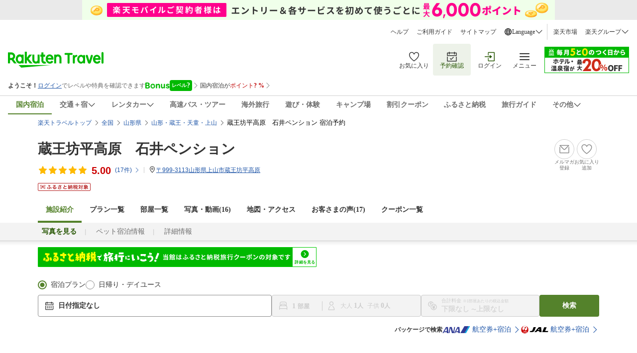

--- FILE ---
content_type: text/html
request_url: https://travel.rakuten.co.jp/HOTEL/20707/20707.html
body_size: 35318
content:
<!-- Json-LD for faq -->
<script type="application/ld+json">
	{"mainEntity":[{"name":"駐車場はありますか？","acceptedAnswer":{"text":"駐車場は下記をご確認ください。<br>有り　ペンションの前に7台　無料　夏は日陰になります。","@type":"Answer"},"@type":"Question"},{"name":"アクセス情報を教えてください。","acceptedAnswer":{"text":"交通アクセスは下記をご確認ください。<br>山形新幹線かみのやま温泉駅～無料シャトルバス有（通年1日3便共同運行）／東北中央道山形上山ＩＣ～蔵王エコーラインで30分","@type":"Answer"},"@type":"Question"},{"name":"チェックイン時間・チェックアウト時間を教えてください。","acceptedAnswer":{"text":"チェックイン15:00〜22:00、チェックアウト10:00となっております。<br>（宿泊プランによって異なる場合がございますので、詳細は各宿泊プランをご確認ください。）","@type":"Answer"},"@type":"Question"}],"@context":"https://schema.org","@type":"FAQPage"}</script>

<!DOCTYPE HTML PUBLIC "-//W3C//DTD HTML 4.01 Transitional//EN" "http://www.w3.org/TR/html4/loose.dtd">
<html xmlns="http://www.w3.org/1999/xhtml" xml:lang="ja" lang="ja" dir="ltr" xmlns:og="http://ogp.me/ns#" >
<head>
    <meta http-equiv="Content-Type" content="text/html; charset=UTF-8">
    <meta http-equiv="Content-Style-Type" content="text/css">
    <meta http-equiv="Content-Script-Type" content="text/javascript">
    <meta property="og:title" content="楽天トラベル: 蔵王坊平高原　石井ペンション 宿泊予約 ">
            <meta property="og:type" content="article">
            <meta property="og:url" content="https://travel.rakuten.co.jp/HOTEL/20707/20707.html">
            <meta property="og:image" content="https://trvimg.r10s.jp/share/HOTEL/20707/20707.jpg">
            <meta property="og:site_name" content="楽天トラベル">
            <meta property="og:description" content="蔵王坊平高原　石井ペンション、ペット同伴で泊まれます！現地決済でクレジットカードもご利用になれます。、山形新幹線かみのやま温泉駅～無料シャトルバス有（通年1日3便共同運行）／東北中央道山形上山ＩＣ～蔵王エコーラインで30分、駐車場:有り　ペンションの前に7台　無料　夏は日陰になります。">
            <meta name="keywords" content="蔵王坊平高原　石井ペンション,山形県,山形・蔵王・天童・上山,予約,アメニティ,設備,施設,館内設備,部屋設備,備品">
            <meta name="description" content="蔵王坊平高原　石井ペンション、ペット同伴で泊まれます！現地決済でクレジットカードもご利用になれます。、山形新幹線かみのやま温泉駅～無料シャトルバス有（通年1日3便共同運行）／東北中央道山形上山ＩＣ～蔵王エコーラインで30分、駐車場:有り　ペンションの前に7台　無料　夏は日陰になります。">
        <script type="text/javascript"><!--

var hotelBasicInfo = { jrdp : "0",jrdpQuery : "",hotelNo : "20707",hotelName : "蔵王坊平高原　石井ペンション",tikuDai : "japan",tikuChu : "yamagata",tikuShou : "yamagata",tikuSai : ""};

var hotelInfo = {"isSp":false,"flg":null,"disabledRooming":false,"isDisplayHotelInquiry":false};
//--></script>
<script>
 if(!tags) var tags = {};
 if(!tags.data) tags.data = {};
 tags.data = {"contents":{"type":"hotel"},"page":{"type":"customize_top","step":"","pageNo":1,"abTestName":"","patternNumber":""},"query":{"items":[{"from":{"date":"","country":"","prefecture":"","city":"","district":"","spot":""},"to":{"date":"","country":"","prefecture":"","city":"","district":"","spot":""},"guest":{"adult":"","child":"","infant":""},"id":[],"type":"","category":[],"provider":{"id":["20707"],"type":"hotel","category":[]}}],"price":{"min":"","max":""},"currency":"JPY","abTestHotelIdList":[]},"browse":{"items":[{"id":"","type":"","provider":{"id":"20707","type":"hotel"}}]}};
</script>
<!-- test new UI on local -->
<link rel="stylesheet" href="https://img.travel.rakuten.co.jp/share/common/css/style-pc.css?_=20241031" >
<link type="text/css" rel="stylesheet" href="https://img.travel.rakuten.co.jp/share/common/css/thickbox_2.css" media="screen" />
<link type="text/css" rel="stylesheet" href="https://img.travel.rakuten.co.jp/share/rtl/css/util.calendar.css">
<link type="text/css" rel="stylesheet" href="https://img.travel.rakuten.co.jp/share/themes/hotel/css/plan_sprite_2_new.css">
<link type="text/css" rel="stylesheet" href="https://img.travel.rakuten.co.jp/share/themes/hotel/css/trvl_htl_base.css">
<link type="text/css" rel="stylesheet" href="https://img.travel.rakuten.co.jp/share/themes/recently/css/recent_condition.css" media="screen">
<link type="text/css" rel="stylesheet" href="https://img.travel.rakuten.co.jp/share/themes/recently/css/horizontal_widget.css" media="screen">
<link type="text/css" rel="stylesheet" href="https://img.travel.rakuten.co.jp/share/common/css/service-pc.css?_=20230717">
<link type="text/css" rel="stylesheet" href="https://img.travel.rakuten.co.jp/share/rtl/css/widget_history_correlated-pc.css" media="all">
<link type="text/css" rel="stylesheet" href="https://img.travel.rakuten.co.jp/share/themes/hotel/css/trvl_htl_base.css?_=20230901">
<link type="text/css" rel="stylesheet" href="https://img.travel.rakuten.co.jp/share/rtl/css/widget.pc.footerCarousel.css">
<link type="text/css" rel="stylesheet" href="https://img.travel.rakuten.co.jp/share/rtl/css/single.search.form.css?_=20250929" media="screen">
<link type="text/css" rel="stylesheet" href="https://trv.r10s.jp/share/common/css/rtc-icons.css">
<link type="text/css" rel="stylesheet" href="https://img.travel.rakuten.co.jp/share/rtl/css/pc.search.modal.datepicker.current.css" media="screen">
<link type="text/css" rel="stylesheet" href="https://img.travel.rakuten.co.jp/share/themes/ds/css/bonusProgram_pc.css?_=20250729" media="screen">

<link type="text/css" rel="stylesheet" href="https://img.travel.rakuten.co.jp/share/rtl/css/widget_history_correlated-pc_imgOpt.css" media="all">
<link type="text/css" rel="stylesheet" href="https://img.travel.rakuten.co.jp/share/themes/hotel/css/preferred_sparkle_hotelinfo.css?=_20210522" media="screen">

<link media="all" href="https://img.travel.rakuten.co.jp/share/themes/hotel/css/custom_2.css" type="text/css" rel="stylesheet">
<link type="text/css" rel="stylesheet" href="https://img.travel.rakuten.co.jp/share/themes/hotel/css/trvl_hotel_page.css?_=20250924">
<link rel="stylesheet" href="https://trv.r10s.jp/share/react/1.0.0/css/Travelers_HotelInformation_HotelTop_Attention.css">
<link rel="stylesheet" href="https://trv.r10s.jp/share/react/1.0.5/css/Travelers_HotelInformation_HotelTop_NewsList.css">
<script type="text/javascript" charset="Shift_JIS" src="https://trv.r10s.jp/share/common/js/lib/jquery/jquery.js"></script>
        <script charset="UTF-8" type="text/javascript" src="https://trv.r10s.jp/share/recipe/js/recipe.js" data-menu="hotel.top.v3" data-exports="jQuery"></script>
    <!--[if lt IE 9]><script src="https://trv.r10s.jp/share/common/js/lib/html5shiv.js"></script><![endif]-->
<script type="text/javascript">
    var actionvirus_hotel_no="20707";
</script>
<script type="text/javascript" src="https://trv.r10s.jp/share/iconapi/js/iconapi.js"></script>
<script type="text/javascript" src="https://trv.r10s.jp/share/iconapi/js/iconapiPrefHotel.js?_=20240130"></script>
<script language="javascript" charset="Shift_JIS" src="https://trv.r10s.jp/share/iconapi/js/preferredHotel.js?=_20201114"></script>
<script type="text/javascript" src="https://trv.r10s.jp/share/iconapi/js/hotelpage.iconapi.js"></script>

<script type="module" crossorigin src="/share/react/1.0.3/js/Travelers_HotelInformation_HotelTop_Attention.js"></script>
<script type="module" crossorigin src="/share/react/1.0.5/js/Travelers_HotelInformation_HotelTop_NewsList.js"></script>
<script type="text/javascript" src="https://trv.r10s.jp/share/rtl/js/util.rtcondex.js"></script>
<script type="text/javascript">
    $().ready(function(){
        let $addFilterConditionButton = $("#addFilterConditionButton");
        if ($addFilterConditionButton !== undefined){
            if ($("input[type=checkbox][value=lunch]").length === 0) {
                $("#hotelPlanTitle").text("絞り込み");
                $addFilterConditionButton.hide();
            }
        }
        showRoomCheckbox();
    });
</script>
<script type="text/javascript">
    ;window.NREUM||(NREUM={});NREUM.init={distributed_tracing:{enabled:true},privacy:{cookies_enabled:true},ajax:{deny_list:["bam.nr-data.net"]}};

    ;NREUM.loader_config={accountID:"3976825",trustKey:"3976825",agentID:"594417182",licenseKey:"NRJS-dcdf7876d26301fde95",applicationID:"594417182"}
    ;NREUM.info={beacon:"bam.nr-data.net",errorBeacon:"bam.nr-data.net",licenseKey:"NRJS-dcdf7876d26301fde95",applicationID:"594417182",sa:1}
    ;(()=>{"use strict";var e,t,r={9071:(e,t,r)=>{r.d(t,{I:()=>n});var n=0,i=navigator.userAgent.match(/Firefox[\/\s](\d+\.\d+)/);i&&(n=+i[1])},8768:(e,t,r)=>{r.d(t,{T:()=>n,p:()=>i});const n=/(iPad|iPhone|iPod)/g.test(navigator.userAgent),i=n&&Boolean("undefined"==typeof SharedWorker)},880:(e,t,r)=>{r.d(t,{P_:()=>l,Mt:()=>g,C5:()=>s,DL:()=>v,OP:()=>T,lF:()=>D,Yu:()=>y,Dg:()=>h,CX:()=>c,GE:()=>b,sU:()=>_});var n=r(6797),i=r(4286);const o={beacon:n.ce.beacon,errorBeacon:n.ce.errorBeacon,licenseKey:void 0,applicationID:void 0,sa:void 0,queueTime:void 0,applicationTime:void 0,ttGuid:void 0,user:void 0,account:void 0,product:void 0,extra:void 0,jsAttributes:{},userAttributes:void 0,atts:void 0,transactionName:void 0,tNamePlain:void 0},a={};function s(e){if(!e)throw new Error("All info objects require an agent identifier!");if(!a[e])throw new Error("Info for ".concat(e," was never set"));return a[e]}function c(e,t){if(!e)throw new Error("All info objects require an agent identifier!");a[e]=(0,i.D)(t,o),(0,n.Qy)(e,a[e],"info")}var u=r(2797);const d=()=>{const e={blockSelector:"[data-nr-block]",maskInputOptions:{password:!0}};return{allow_bfcache:!0,privacy:{cookies_enabled:!0},ajax:{deny_list:void 0,enabled:!0,harvestTimeSeconds:10},distributed_tracing:{enabled:void 0,exclude_newrelic_header:void 0,cors_use_newrelic_header:void 0,cors_use_tracecontext_headers:void 0,allowed_origins:void 0},session:{domain:void 0,expiresMs:u.oD,inactiveMs:u.Hb},ssl:void 0,obfuscate:void 0,jserrors:{enabled:!0,harvestTimeSeconds:10},metrics:{enabled:!0},page_action:{enabled:!0,harvestTimeSeconds:30},page_view_event:{enabled:!0},page_view_timing:{enabled:!0,harvestTimeSeconds:30,long_task:!1},session_trace:{enabled:!0,harvestTimeSeconds:10},session_replay:{enabled:!1,harvestTimeSeconds:60,sampleRate:.1,errorSampleRate:.1,maskTextSelector:"*",maskAllInputs:!0,get blockClass(){return"nr-block"},get ignoreClass(){return"nr-ignore"},get maskTextClass(){return"nr-mask"},get blockSelector(){return e.blockSelector},set blockSelector(t){e.blockSelector+=",".concat(t)},get maskInputOptions(){return e.maskInputOptions},set maskInputOptions(t){e.maskInputOptions={...t,password:!0}}},spa:{enabled:!0,harvestTimeSeconds:10}}},f={};function l(e){if(!e)throw new Error("All configuration objects require an agent identifier!");if(!f[e])throw new Error("Configuration for ".concat(e," was never set"));return f[e]}function h(e,t){if(!e)throw new Error("All configuration objects require an agent identifier!");f[e]=(0,i.D)(t,d()),(0,n.Qy)(e,f[e],"config")}function g(e,t){if(!e)throw new Error("All configuration objects require an agent identifier!");var r=l(e);if(r){for(var n=t.split("."),i=0;i<n.length-1;i++)if("object"!=typeof(r=r[n[i]]))return;r=r[n[n.length-1]]}return r}const p={accountID:void 0,trustKey:void 0,agentID:void 0,licenseKey:void 0,applicationID:void 0,xpid:void 0},m={};function v(e){if(!e)throw new Error("All loader-config objects require an agent identifier!");if(!m[e])throw new Error("LoaderConfig for ".concat(e," was never set"));return m[e]}function b(e,t){if(!e)throw new Error("All loader-config objects require an agent identifier!");m[e]=(0,i.D)(t,p),(0,n.Qy)(e,m[e],"loader_config")}const y=(0,n.mF)().o;var w=r(2374),x=r(1651);const E={buildEnv:x.Re,bytesSent:{},queryBytesSent:{},customTransaction:void 0,disabled:!1,distMethod:x.gF,isolatedBacklog:!1,loaderType:void 0,maxBytes:3e4,offset:Math.floor(w._A?.performance?.timeOrigin||w._A?.performance?.timing?.navigationStart||Date.now()),onerror:void 0,origin:""+w._A.location,ptid:void 0,releaseIds:{},session:void 0,xhrWrappable:"function"==typeof w._A.XMLHttpRequest?.prototype?.addEventListener,version:x.q4},A={};function T(e){if(!e)throw new Error("All runtime objects require an agent identifier!");if(!A[e])throw new Error("Runtime for ".concat(e," was never set"));return A[e]}function _(e,t){if(!e)throw new Error("All runtime objects require an agent identifier!");A[e]=(0,i.D)(t,E),(0,n.Qy)(e,A[e],"runtime")}function D(e){return function(e){try{const t=s(e);return!!t.licenseKey&&!!t.errorBeacon&&!!t.applicationID}catch(e){return!1}}(e)}},4286:(e,t,r)=>{r.d(t,{D:()=>i});var n=r(8610);function i(e,t){try{if(!e||"object"!=typeof e)return(0,n.Z)("Setting a Configurable requires an object as input");if(!t||"object"!=typeof t)return(0,n.Z)("Setting a Configurable requires a model to set its initial properties");const r=Object.create(Object.getPrototypeOf(t),Object.getOwnPropertyDescriptors(t)),o=0===Object.keys(r).length?e:r;for(let a in o)if(void 0!==e[a])try{"object"==typeof e[a]&&"object"==typeof t[a]?r[a]=i(e[a],t[a]):r[a]=e[a]}catch(e){(0,n.Z)("An error occurred while setting a property of a Configurable",e)}return r}catch(e){(0,n.Z)("An error occured while setting a Configurable",e)}}},1651:(e,t,r)=>{r.d(t,{Re:()=>i,gF:()=>o,q4:()=>n});const n="1.234.0",i="PROD",o="CDN"},9557:(e,t,r)=>{r.d(t,{w:()=>o});var n=r(8610);const i={agentIdentifier:"",ee:void 0};class o{constructor(e){try{if("object"!=typeof e)return(0,n.Z)("shared context requires an object as input");this.sharedContext={},Object.assign(this.sharedContext,i),Object.entries(e).forEach((e=>{let[t,r]=e;Object.keys(i).includes(t)&&(this.sharedContext[t]=r)}))}catch(e){(0,n.Z)("An error occured while setting SharedContext",e)}}}},4329:(e,t,r)=>{r.d(t,{L:()=>d,R:()=>c});var n=r(3752),i=r(7022),o=r(4045),a=r(2325);const s={};function c(e,t){const r={staged:!1,priority:a.p[t]||0};u(e),s[e].get(t)||s[e].set(t,r)}function u(e){e&&(s[e]||(s[e]=new Map))}function d(){let e=arguments.length>0&&void 0!==arguments[0]?arguments[0]:"",t=arguments.length>1&&void 0!==arguments[1]?arguments[1]:"feature";if(u(e),!e||!s[e].get(t))return a(t);s[e].get(t).staged=!0;const r=[...s[e]];function a(t){const r=e?n.ee.get(e):n.ee,a=o.X.handlers;if(r.backlog&&a){var s=r.backlog[t],c=a[t];if(c){for(var u=0;s&&u<s.length;++u)f(s[u],c);(0,i.D)(c,(function(e,t){(0,i.D)(t,(function(t,r){r[0].on(e,r[1])}))}))}delete a[t],r.backlog[t]=null,r.emit("drain-"+t,[])}}r.every((e=>{let[t,r]=e;return r.staged}))&&(r.sort(((e,t)=>e[1].priority-t[1].priority)),r.forEach((e=>{let[t]=e;a(t)})))}function f(e,t){var r=e[1];(0,i.D)(t[r],(function(t,r){var n=e[0];if(r[0]===n){var i=r[1],o=e[3],a=e[2];i.apply(o,a)}}))}},3752:(e,t,r)=>{r.d(t,{c:()=>f,ee:()=>u});var n=r(6797),i=r(3916),o=r(7022),a=r(880),s="nr@context";let c=(0,n.fP)();var u;function d(){}function f(e){return(0,i.X)(e,s,l)}function l(){return new d}function h(){u.aborted=!0,u.backlog={}}c.ee?u=c.ee:(u=function e(t,r){var n={},c={},f={},g=!1;try{g=16===r.length&&(0,a.OP)(r).isolatedBacklog}catch(e){}var p={on:b,addEventListener:b,removeEventListener:y,emit:v,get:x,listeners:w,context:m,buffer:E,abort:h,aborted:!1,isBuffering:A,debugId:r,backlog:g?{}:t&&"object"==typeof t.backlog?t.backlog:{}};return p;function m(e){return e&&e instanceof d?e:e?(0,i.X)(e,s,l):l()}function v(e,r,n,i,o){if(!1!==o&&(o=!0),!u.aborted||i){t&&o&&t.emit(e,r,n);for(var a=m(n),s=w(e),d=s.length,f=0;f<d;f++)s[f].apply(a,r);var l=T()[c[e]];return l&&l.push([p,e,r,a]),a}}function b(e,t){n[e]=w(e).concat(t)}function y(e,t){var r=n[e];if(r)for(var i=0;i<r.length;i++)r[i]===t&&r.splice(i,1)}function w(e){return n[e]||[]}function x(t){return f[t]=f[t]||e(p,t)}function E(e,t){var r=T();p.aborted||(0,o.D)(e,(function(e,n){t=t||"feature",c[n]=t,t in r||(r[t]=[])}))}function A(e){return!!T()[c[e]]}function T(){return p.backlog}}(void 0,"globalEE"),c.ee=u)},9252:(e,t,r)=>{r.d(t,{E:()=>n,p:()=>i});var n=r(3752).ee.get("handle");function i(e,t,r,i,o){o?(o.buffer([e],i),o.emit(e,t,r)):(n.buffer([e],i),n.emit(e,t,r))}},4045:(e,t,r)=>{r.d(t,{X:()=>o});var n=r(9252);o.on=a;var i=o.handlers={};function o(e,t,r,o){a(o||n.E,i,e,t,r)}function a(e,t,r,i,o){o||(o="feature"),e||(e=n.E);var a=t[o]=t[o]||{};(a[r]=a[r]||[]).push([e,i])}},8544:(e,t,r)=>{r.d(t,{bP:()=>s,iz:()=>c,m$:()=>a});var n=r(2374);let i=!1,o=!1;try{const e={get passive(){return i=!0,!1},get signal(){return o=!0,!1}};n._A.addEventListener("test",null,e),n._A.removeEventListener("test",null,e)}catch(e){}function a(e,t){return i||o?{capture:!!e,passive:i,signal:t}:!!e}function s(e,t){let r=arguments.length>2&&void 0!==arguments[2]&&arguments[2],n=arguments.length>3?arguments[3]:void 0;window.addEventListener(e,t,a(r,n))}function c(e,t){let r=arguments.length>2&&void 0!==arguments[2]&&arguments[2],n=arguments.length>3?arguments[3]:void 0;document.addEventListener(e,t,a(r,n))}},5526:(e,t,r)=>{r.d(t,{Ht:()=>u,M:()=>c,Rl:()=>a,ky:()=>s});var n=r(2374);const i="xxxxxxxx-xxxx-4xxx-yxxx-xxxxxxxxxxxx";function o(e,t){return e?15&e[t]:16*Math.random()|0}function a(){const e=n._A?.crypto||n._A?.msCrypto;let t,r=0;return e&&e.getRandomValues&&(t=e.getRandomValues(new Uint8Array(31))),i.split("").map((e=>"x"===e?o(t,++r).toString(16):"y"===e?(3&o()|8).toString(16):e)).join("")}function s(e){const t=n._A?.crypto||n._A?.msCrypto;let r,i=0;t&&t.getRandomValues&&(r=t.getRandomValues(new Uint8Array(31)));const a=[];for(var s=0;s<e;s++)a.push(o(r,++i).toString(16));return a.join("")}function c(){return s(16)}function u(){return s(32)}},2797:(e,t,r)=>{r.d(t,{Bq:()=>n,Hb:()=>o,oD:()=>i});const n="NRBA",i=144e5,o=18e5},2053:(e,t,r)=>{function n(){return Math.round(performance.now())}r.d(t,{z:()=>n})},6368:(e,t,r)=>{r.d(t,{e:()=>o});var n=r(2374),i={};function o(e){if(e in i)return i[e];if(0===(e||"").indexOf("data:"))return{protocol:"data"};let t;var r=n._A?.location,o={};if(n.il)t=document.createElement("a"),t.href=e;else try{t=new URL(e,r.href)}catch(e){return o}o.port=t.port;var a=t.href.split("://");!o.port&&a[1]&&(o.port=a[1].split("/")[0].split("@").pop().split(":")[1]),o.port&&"0"!==o.port||(o.port="https"===a[0]?"443":"80"),o.hostname=t.hostname||r.hostname,o.pathname=t.pathname,o.protocol=a[0],"/"!==o.pathname.charAt(0)&&(o.pathname="/"+o.pathname);var s=!t.protocol||":"===t.protocol||t.protocol===r.protocol,c=t.hostname===r.hostname&&t.port===r.port;return o.sameOrigin=s&&(!t.hostname||c),"/"===o.pathname&&(i[e]=o),o}},8610:(e,t,r)=>{function n(e,t){"function"==typeof console.warn&&(console.warn("New Relic: ".concat(e)),t&&console.warn(t))}r.d(t,{Z:()=>n})},7269:(e,t,r)=>{r.d(t,{N:()=>u,T:()=>d});var n=r(7022),i=r(3752),o=r(9252),a=r(4329),s=r(2325);const c={stn:[s.D.sessionTrace],err:[s.D.jserrors,s.D.metrics],ins:[s.D.pageAction],spa:[s.D.spa],sr:[s.D.sessionReplay]};function u(e,t){var r=i.ee.get(t);e&&"object"==typeof e&&((0,n.D)(e,(function(e,t){if(!t)return(c[e]||[]).forEach((t=>{(0,o.p)("block-"+e,[],void 0,t,r)}));d[e]||((0,o.p)("feat-"+e,[],void 0,c[e],r),d[e]=!0)})),(0,a.L)(t,s.D.pageViewEvent))}const d={}},3916:(e,t,r)=>{r.d(t,{X:()=>i});var n=Object.prototype.hasOwnProperty;function i(e,t,r){if(n.call(e,t))return e[t];var i=r();if(Object.defineProperty&&Object.keys)try{return Object.defineProperty(e,t,{value:i,writable:!0,enumerable:!1}),i}catch(e){}return e[t]=i,i}},2374:(e,t,r)=>{r.d(t,{FN:()=>a,_A:()=>o,il:()=>n,v6:()=>i});const n=Boolean("undefined"!=typeof window&&window.document),i=Boolean("undefined"!=typeof WorkerGlobalScope&&self.navigator instanceof WorkerNavigator);let o=(()=>{if(n)return window;if(i){if("undefined"!=typeof globalThis&&globalThis instanceof WorkerGlobalScope)return globalThis;if(self instanceof WorkerGlobalScope)return self}throw new Error('New Relic browser agent shutting down due to error: Unable to locate global scope. This is possibly due to code redefining browser global variables like "self" and "window".')})();const a=""+o.location},7022:(e,t,r)=>{r.d(t,{D:()=>n});const n=(e,t)=>Object.entries(e||{}).map((e=>{let[r,n]=e;return t(r,n)}))},2438:(e,t,r)=>{r.d(t,{P:()=>o});var n=r(3752);const i=()=>{const e=new WeakSet;return(t,r)=>{if("object"==typeof r&&null!==r){if(e.has(r))return;e.add(r)}return r}};function o(e){try{return JSON.stringify(e,i())}catch(e){try{n.ee.emit("internal-error",[e])}catch(e){}}}},2650:(e,t,r)=>{r.d(t,{K:()=>a,b:()=>o});var n=r(8544);function i(){return"undefined"==typeof document||"complete"===document.readyState}function o(e,t){if(i())return e();(0,n.bP)("load",e,t)}function a(e){if(i())return e();(0,n.iz)("DOMContentLoaded",e)}},6797:(e,t,r)=>{r.d(t,{EZ:()=>u,Qy:()=>c,ce:()=>o,fP:()=>a,gG:()=>d,mF:()=>s});var n=r(2053),i=r(2374);const o={beacon:"bam.nr-data.net",errorBeacon:"bam.nr-data.net"};function a(){return i._A.NREUM||(i._A.NREUM={}),void 0===i._A.newrelic&&(i._A.newrelic=i._A.NREUM),i._A.NREUM}function s(){let e=a();return e.o||(e.o={ST:i._A.setTimeout,SI:i._A.setImmediate,CT:i._A.clearTimeout,XHR:i._A.XMLHttpRequest,REQ:i._A.Request,EV:i._A.Event,PR:i._A.Promise,MO:i._A.MutationObserver,FETCH:i._A.fetch}),e}function c(e,t,r){let i=a();const o=i.initializedAgents||{},s=o[e]||{};return Object.keys(s).length||(s.initializedAt={ms:(0,n.z)(),date:new Date}),i.initializedAgents={...o,[e]:{...s,[r]:t}},i}function u(e,t){a()[e]=t}function d(){return function(){let e=a();const t=e.info||{};e.info={beacon:o.beacon,errorBeacon:o.errorBeacon,...t}}(),function(){let e=a();const t=e.init||{};e.init={...t}}(),s(),function(){let e=a();const t=e.loader_config||{};e.loader_config={...t}}(),a()}},6998:(e,t,r)=>{r.d(t,{N:()=>i});var n=r(8544);function i(e){let t=arguments.length>1&&void 0!==arguments[1]&&arguments[1],r=arguments.length>2?arguments[2]:void 0,i=arguments.length>3?arguments[3]:void 0;return void(0,n.iz)("visibilitychange",(function(){if(t)return void("hidden"==document.visibilityState&&e());e(document.visibilityState)}),r,i)}},7264:(e,t,r)=>{r.d(t,{em:()=>v,u5:()=>N,QU:()=>j,_L:()=>I,Gm:()=>z,Lg:()=>M,gy:()=>U,BV:()=>Q,Kf:()=>ee});var n=r(3752);const i="nr@original";var o=Object.prototype.hasOwnProperty,a=!1;function s(e,t){return e||(e=n.ee),r.inPlace=function(e,t,n,i,o){n||(n="");var a,s,c,u="-"===n.charAt(0);for(c=0;c<t.length;c++)d(a=e[s=t[c]])||(e[s]=r(a,u?s+n:n,i,s,o))},r.flag=i,r;function r(t,r,n,a,s){return d(t)?t:(r||(r=""),nrWrapper[i]=t,u(t,nrWrapper,e),nrWrapper);function nrWrapper(){var i,u,d,f;try{u=this,i=[...arguments],d="function"==typeof n?n(i,u):n||{}}catch(t){c([t,"",[i,u,a],d],e)}o(r+"start",[i,u,a],d,s);try{return f=t.apply(u,i)}catch(e){throw o(r+"err",[i,u,e],d,s),e}finally{o(r+"end",[i,u,f],d,s)}}}function o(r,n,i,o){if(!a||t){var s=a;a=!0;try{e.emit(r,n,i,t,o)}catch(t){c([t,r,n,i],e)}a=s}}}function c(e,t){t||(t=n.ee);try{t.emit("internal-error",e)}catch(e){}}function u(e,t,r){if(Object.defineProperty&&Object.keys)try{return Object.keys(e).forEach((function(r){Object.defineProperty(t,r,{get:function(){return e[r]},set:function(t){return e[r]=t,t}})})),t}catch(e){c([e],r)}for(var n in e)o.call(e,n)&&(t[n]=e[n]);return t}function d(e){return!(e&&e instanceof Function&&e.apply&&!e[i])}var f=r(3916),l=r(2374);const h={},g=XMLHttpRequest,p="addEventListener",m="removeEventListener";function v(e){var t=function(e){return(e||n.ee).get("events")}(e);if(h[t.debugId]++)return t;h[t.debugId]=1;var r=s(t,!0);function i(e){r.inPlace(e,[p,m],"-",o)}function o(e,t){return e[1]}return"getPrototypeOf"in Object&&(l.il&&b(document,i),b(l._A,i),b(g.prototype,i)),t.on(p+"-start",(function(e,t){var n=e[1];if(null!==n&&("function"==typeof n||"object"==typeof n)){var i=(0,f.X)(n,"nr@wrapped",(function(){var e={object:function(){if("function"!=typeof n.handleEvent)return;return n.handleEvent.apply(n,arguments)},function:n}[typeof n];return e?r(e,"fn-",null,e.name||"anonymous"):n}));this.wrapped=e[1]=i}})),t.on(m+"-start",(function(e){e[1]=this.wrapped||e[1]})),t}function b(e,t){let r=e;for(;"object"==typeof r&&!Object.prototype.hasOwnProperty.call(r,p);)r=Object.getPrototypeOf(r);for(var n=arguments.length,i=new Array(n>2?n-2:0),o=2;o<n;o++)i[o-2]=arguments[o];r&&t(r,...i)}var y="fetch-",w=y+"body-",x=["arrayBuffer","blob","json","text","formData"],E=l._A.Request,A=l._A.Response,T="prototype",_="nr@context";const D={};function N(e){const t=function(e){return(e||n.ee).get("fetch")}(e);if(!(E&&A&&l._A.fetch))return t;if(D[t.debugId]++)return t;function r(e,r,n){var i=e[r];"function"==typeof i&&(e[r]=function(){var e,r=[...arguments],o={};t.emit(n+"before-start",[r],o),o[_]&&o[_].dt&&(e=o[_].dt);var a=i.apply(this,r);return t.emit(n+"start",[r,e],a),a.then((function(e){return t.emit(n+"end",[null,e],a),e}),(function(e){throw t.emit(n+"end",[e],a),e}))})}return D[t.debugId]=1,x.forEach((e=>{r(E[T],e,w),r(A[T],e,w)})),r(l._A,"fetch",y),t.on(y+"end",(function(e,r){var n=this;if(r){var i=r.headers.get("content-length");null!==i&&(n.rxSize=i),t.emit(y+"done",[null,r],n)}else t.emit(y+"done",[e],n)})),t}const O={},S=["pushState","replaceState"];function j(e){const t=function(e){return(e||n.ee).get("history")}(e);return!l.il||O[t.debugId]++||(O[t.debugId]=1,s(t).inPlace(window.history,S,"-")),t}var P=r(8544);const C={},R=["appendChild","insertBefore","replaceChild"];function I(e){const t=function(e){return(e||n.ee).get("jsonp")}(e);if(!l.il||C[t.debugId])return t;C[t.debugId]=!0;var r=s(t),i=/[?&](?:callback|cb)=([^&#]+)/,o=/(.*)\.([^.]+)/,a=/^(\w+)(\.|$)(.*)$/;function c(e,t){var r=e.match(a),n=r[1],i=r[3];return i?c(i,t[n]):t[n]}return r.inPlace(Node.prototype,R,"dom-"),t.on("dom-start",(function(e){!function(e){if(!e||"string"!=typeof e.nodeName||"script"!==e.nodeName.toLowerCase())return;if("function"!=typeof e.addEventListener)return;var n=(a=e.src,s=a.match(i),s?s[1]:null);var a,s;if(!n)return;var u=function(e){var t=e.match(o);if(t&&t.length>=3)return{key:t[2],parent:c(t[1],window)};return{key:e,parent:window}}(n);if("function"!=typeof u.parent[u.key])return;var d={};function f(){t.emit("jsonp-end",[],d),e.removeEventListener("load",f,(0,P.m$)(!1)),e.removeEventListener("error",l,(0,P.m$)(!1))}function l(){t.emit("jsonp-error",[],d),t.emit("jsonp-end",[],d),e.removeEventListener("load",f,(0,P.m$)(!1)),e.removeEventListener("error",l,(0,P.m$)(!1))}r.inPlace(u.parent,[u.key],"cb-",d),e.addEventListener("load",f,(0,P.m$)(!1)),e.addEventListener("error",l,(0,P.m$)(!1)),t.emit("new-jsonp",[e.src],d)}(e[0])})),t}var k=r(880);const H={};function z(e){const t=function(e){return(e||n.ee).get("mutation")}(e);if(!l.il||H[t.debugId])return t;H[t.debugId]=!0;var r=s(t),i=k.Yu.MO;return i&&(window.MutationObserver=function(e){return this instanceof i?new i(r(e,"fn-")):i.apply(this,arguments)},MutationObserver.prototype=i.prototype),t}const L={};function M(e){const t=function(e){return(e||n.ee).get("promise")}(e);if(L[t.debugId])return t;L[t.debugId]=!0;var r=n.c,o=s(t),a=k.Yu.PR;return a&&function(){function e(r){var n=t.context(),i=o(r,"executor-",n,null,!1);const s=Reflect.construct(a,[i],e);return t.context(s).getCtx=function(){return n},s}l._A.Promise=e,Object.defineProperty(e,"name",{value:"Promise"}),e.toString=function(){return a.toString()},Object.setPrototypeOf(e,a),["all","race"].forEach((function(r){const n=a[r];e[r]=function(e){let i=!1;[...e||[]].forEach((e=>{this.resolve(e).then(a("all"===r),a(!1))}));const o=n.apply(this,arguments);return o;function a(e){return function(){t.emit("propagate",[null,!i],o,!1,!1),i=i||!e}}}})),["resolve","reject"].forEach((function(r){const n=a[r];e[r]=function(e){const r=n.apply(this,arguments);return e!==r&&t.emit("propagate",[e,!0],r,!1,!1),r}})),e.prototype=a.prototype;const n=a.prototype.then;a.prototype.then=function(){var e=this,i=r(e);i.promise=e;for(var a=arguments.length,s=new Array(a),c=0;c<a;c++)s[c]=arguments[c];s[0]=o(s[0],"cb-",i,null,!1),s[1]=o(s[1],"cb-",i,null,!1);const u=n.apply(this,s);return i.nextPromise=u,t.emit("propagate",[e,!0],u,!1,!1),u},a.prototype.then[i]=n,t.on("executor-start",(function(e){e[0]=o(e[0],"resolve-",this,null,!1),e[1]=o(e[1],"resolve-",this,null,!1)})),t.on("executor-err",(function(e,t,r){e[1](r)})),t.on("cb-end",(function(e,r,n){t.emit("propagate",[n,!0],this.nextPromise,!1,!1)})),t.on("propagate",(function(e,r,n){this.getCtx&&!r||(this.getCtx=function(){if(e instanceof Promise)var r=t.context(e);return r&&r.getCtx?r.getCtx():this})}))}(),t}const B={},F="requestAnimationFrame";function U(e){const t=function(e){return(e||n.ee).get("raf")}(e);if(!l.il||B[t.debugId]++)return t;B[t.debugId]=1;var r=s(t);return r.inPlace(window,[F],"raf-"),t.on("raf-start",(function(e){e[0]=r(e[0],"fn-")})),t}const q={},G="setTimeout",V="setInterval",X="clearTimeout",Z="-start",W="-",$=[G,"setImmediate",V,X,"clearImmediate"];function Q(e){const t=function(e){return(e||n.ee).get("timer")}(e);if(q[t.debugId]++)return t;q[t.debugId]=1;var r=s(t);return r.inPlace(l._A,$.slice(0,2),G+W),r.inPlace(l._A,$.slice(2,3),V+W),r.inPlace(l._A,$.slice(3),X+W),t.on(V+Z,(function(e,t,n){e[0]=r(e[0],"fn-",null,n)})),t.on(G+Z,(function(e,t,n){this.method=n,this.timerDuration=isNaN(e[1])?0:+e[1],e[0]=r(e[0],"fn-",this,n)})),t}var Y=r(8610);const K={},J=["open","send"];function ee(e){var t=e||n.ee;const r=function(e){return(e||n.ee).get("xhr")}(t);if(K[r.debugId]++)return r;K[r.debugId]=1,v(t);var i=s(r),o=k.Yu.XHR,a=k.Yu.MO,c=k.Yu.PR,u=k.Yu.SI,d="readystatechange",f=["onload","onerror","onabort","onloadstart","onloadend","onprogress","ontimeout"],h=[],g=l._A.XMLHttpRequest.listeners,p=l._A.XMLHttpRequest=function(e){var t=new o(e);function n(){try{r.emit("new-xhr",[t],t),t.addEventListener(d,b,(0,P.m$)(!1))}catch(e){(0,Y.Z)("An error occured while intercepting XHR",e);try{r.emit("internal-error",[e])}catch(e){}}}return this.listeners=g?[...g,n]:[n],this.listeners.forEach((e=>e())),t};function m(e,t){i.inPlace(t,["onreadystatechange"],"fn-",A)}function b(){var e=this,t=r.context(e);e.readyState>3&&!t.resolved&&(t.resolved=!0,r.emit("xhr-resolved",[],e)),i.inPlace(e,f,"fn-",A)}if(function(e,t){for(var r in e)t[r]=e[r]}(o,p),p.prototype=o.prototype,i.inPlace(p.prototype,J,"-xhr-",A),r.on("send-xhr-start",(function(e,t){m(e,t),function(e){h.push(e),a&&(y?y.then(E):u?u(E):(w=-w,x.data=w))}(t)})),r.on("open-xhr-start",m),a){var y=c&&c.resolve();if(!u&&!c){var w=1,x=document.createTextNode(w);new a(E).observe(x,{characterData:!0})}}else t.on("fn-end",(function(e){e[0]&&e[0].type===d||E()}));function E(){for(var e=0;e<h.length;e++)m(0,h[e]);h.length&&(h=[])}function A(e,t){return t}return r}},8675:(e,t,r)=>{r.d(t,{t:()=>n});const n=r(2325).D.ajax},8322:(e,t,r)=>{r.d(t,{A:()=>i,t:()=>n});const n=r(2325).D.jserrors,i="nr@seenError"},6034:(e,t,r)=>{r.d(t,{gF:()=>o,mY:()=>i,t9:()=>n,vz:()=>s,xS:()=>a});const n=r(2325).D.metrics,i="sm",o="cm",a="storeSupportabilityMetrics",s="storeEventMetrics"},6486:(e,t,r)=>{r.d(t,{t:()=>n});const n=r(2325).D.pageAction},2484:(e,t,r)=>{r.d(t,{Dz:()=>i,OJ:()=>a,qw:()=>o,t9:()=>n});const n=r(2325).D.pageViewEvent,i="firstbyte",o="domcontent",a="windowload"},6382:(e,t,r)=>{r.d(t,{t:()=>n});const n=r(2325).D.pageViewTiming},2628:(e,t,r)=>{r.d(t,{BST_RESOURCE:()=>i,BST_TIMER:()=>d,END:()=>s,FEATURE_NAME:()=>n,FN_END:()=>u,FN_START:()=>c,PUSH_STATE:()=>f,RESOURCE:()=>o,START:()=>a});const n=r(2325).D.sessionTrace,i="bstResource",o="resource",a="-start",s="-end",c="fn"+a,u="fn"+s,d="bstTimer",f="pushState"},755:(e,t,r)=>{r.d(t,{BODY:()=>E,CB_END:()=>A,CB_START:()=>u,END:()=>x,FEATURE_NAME:()=>i,FETCH:()=>_,FETCH_BODY:()=>v,FETCH_DONE:()=>m,FETCH_START:()=>p,FN_END:()=>c,FN_START:()=>s,INTERACTION:()=>l,INTERACTION_API:()=>d,INTERACTION_EVENTS:()=>o,JSONP_END:()=>b,JSONP_NODE:()=>g,JS_TIME:()=>T,MAX_TIMER_BUDGET:()=>a,REMAINING:()=>f,SPA_NODE:()=>h,START:()=>w,originalSetTimeout:()=>y});var n=r(880);r(2374);const i=r(2325).D.spa,o=["click","submit","keypress","keydown","keyup","change"],a=999,s="fn-start",c="fn-end",u="cb-start",d="api-ixn-",f="remaining",l="interaction",h="spaNode",g="jsonpNode",p="fetch-start",m="fetch-done",v="fetch-body-",b="jsonp-end",y=n.Yu.ST,w="-start",x="-end",E="-body",A="cb"+x,T="jsTime",_="fetch"},1509:(e,t,r)=>{r.d(t,{W:()=>o});var n=r(880),i=r(3752);class o{constructor(e,t,r){this.agentIdentifier=e,this.aggregator=t,this.ee=i.ee.get(e,(0,n.OP)(this.agentIdentifier).isolatedBacklog),this.featureName=r,this.blocked=!1}}},3975:(e,t,r)=>{r.d(t,{j:()=>m});var n=r(2325),i=r(880),o=r(9252),a=r(3752),s=r(2053),c=r(4329),u=r(2650),d=r(2374),f=r(8610),l=r(6034),h=r(6797);function g(){const e=(0,h.gG)();["setErrorHandler","finished","addToTrace","inlineHit","addRelease","addPageAction","setCurrentRouteName","setPageViewName","setCustomAttribute","interaction","noticeError","setUserId"].forEach((t=>{e[t]=function(){for(var r=arguments.length,n=new Array(r),i=0;i<r;i++)n[i]=arguments[i];return function(t){for(var r=arguments.length,n=new Array(r>1?r-1:0),i=1;i<r;i++)n[i-1]=arguments[i];let o=[];return Object.values(e.initializedAgents).forEach((e=>{e.exposed&&e.api[t]&&o.push(e.api[t](...n))})),o.length>1?o:o[0]}(t,...n)}}))}var p=r(7269);function m(e){let t=arguments.length>1&&void 0!==arguments[1]?arguments[1]:{},m=arguments.length>2?arguments[2]:void 0,v=arguments.length>3?arguments[3]:void 0,{init:b,info:y,loader_config:w,runtime:x={loaderType:m},exposed:E=!0}=t;const A=(0,h.gG)();y||(b=A.init,y=A.info,w=A.loader_config),(0,i.Dg)(e,b||{}),(0,i.GE)(e,w||{}),(0,i.sU)(e,x),y.jsAttributes??={},d.v6&&(y.jsAttributes.isWorker=!0),(0,i.CX)(e,y),g();const T=function(e,t){t||(0,c.R)(e,"api");const h={};var g=a.ee.get(e),p=g.get("tracer"),m="api-",v=m+"ixn-";function b(t,r,n,o){const a=(0,i.C5)(e);return null===r?delete a.jsAttributes[t]:(0,i.CX)(e,{...a,jsAttributes:{...a.jsAttributes,[t]:r}}),x(m,n,!0,o||null===r?"session":void 0)(t,r)}function y(){}["setErrorHandler","finished","addToTrace","inlineHit","addRelease"].forEach((e=>h[e]=x(m,e,!0,"api"))),h.addPageAction=x(m,"addPageAction",!0,n.D.pageAction),h.setCurrentRouteName=x(m,"routeName",!0,n.D.spa),h.setPageViewName=function(t,r){if("string"==typeof t)return"/"!==t.charAt(0)&&(t="/"+t),(0,i.OP)(e).customTransaction=(r||"http://custom.transaction")+t,x(m,"setPageViewName",!0)()},h.setCustomAttribute=function(e,t){let r=arguments.length>2&&void 0!==arguments[2]&&arguments[2];if("string"==typeof e){if(["string","number"].includes(typeof t)||null===t)return b(e,t,"setCustomAttribute",r);(0,f.Z)("Failed to execute setCustomAttribute.\nNon-null value must be a string or number type, but a type of <".concat(typeof t,"> was provided."))}else(0,f.Z)("Failed to execute setCustomAttribute.\nName must be a string type, but a type of <".concat(typeof e,"> was provided."))},h.setUserId=function(e){if("string"==typeof e||null===e)return b("enduser.id",e,"setUserId",!0);(0,f.Z)("Failed to execute setUserId.\nNon-null value must be a string type, but a type of <".concat(typeof e,"> was provided."))},h.interaction=function(){return(new y).get()};var w=y.prototype={createTracer:function(e,t){var r={},i=this,a="function"==typeof t;return(0,o.p)(v+"tracer",[(0,s.z)(),e,r],i,n.D.spa,g),function(){if(p.emit((a?"":"no-")+"fn-start",[(0,s.z)(),i,a],r),a)try{return t.apply(this,arguments)}catch(e){throw p.emit("fn-err",[arguments,this,"string"==typeof e?new Error(e):e],r),e}finally{p.emit("fn-end",[(0,s.z)()],r)}}}};function x(e,t,r,i){return function(){return(0,o.p)(l.xS,["API/"+t+"/called"],void 0,n.D.metrics,g),i&&(0,o.p)(e+t,[(0,s.z)(),...arguments],r?null:this,i,g),r?void 0:this}}function E(){r.e(439).then(r.bind(r,5692)).then((t=>{let{setAPI:r}=t;r(e),(0,c.L)(e,"api")})).catch((()=>(0,f.Z)("Downloading runtime APIs failed...")))}return["actionText","setName","setAttribute","save","ignore","onEnd","getContext","end","get"].forEach((e=>{w[e]=x(v,e,void 0,n.D.spa)})),h.noticeError=function(e,t){"string"==typeof e&&(e=new Error(e)),(0,o.p)(l.xS,["API/noticeError/called"],void 0,n.D.metrics,g),(0,o.p)("err",[e,(0,s.z)(),!1,t],void 0,n.D.jserrors,g)},d.v6?E():(0,u.b)((()=>E()),!0),h}(e,v);return(0,h.Qy)(e,T,"api"),(0,h.Qy)(e,E,"exposed"),(0,h.EZ)("activatedFeatures",p.T),T}},2325:(e,t,r)=>{r.d(t,{D:()=>n,p:()=>i});const n={ajax:"ajax",jserrors:"jserrors",metrics:"metrics",pageAction:"page_action",pageViewEvent:"page_view_event",pageViewTiming:"page_view_timing",sessionReplay:"session_replay",sessionTrace:"session_trace",spa:"spa"},i={[n.pageViewEvent]:1,[n.pageViewTiming]:2,[n.metrics]:3,[n.jserrors]:4,[n.ajax]:5,[n.sessionTrace]:6,[n.pageAction]:7,[n.spa]:8,[n.sessionReplay]:9}}},n={};function i(e){var t=n[e];if(void 0!==t)return t.exports;var o=n[e]={exports:{}};return r[e](o,o.exports,i),o.exports}i.m=r,i.d=(e,t)=>{for(var r in t)i.o(t,r)&&!i.o(e,r)&&Object.defineProperty(e,r,{enumerable:!0,get:t[r]})},i.f={},i.e=e=>Promise.all(Object.keys(i.f).reduce(((t,r)=>(i.f[r](e,t),t)),[])),i.u=e=>(({78:"page_action-aggregate",147:"metrics-aggregate",193:"session_trace-aggregate",242:"session-manager",317:"jserrors-aggregate",348:"page_view_timing-aggregate",412:"lazy-feature-loader",439:"async-api",538:"recorder",590:"session_replay-aggregate",675:"compressor",786:"page_view_event-aggregate",873:"spa-aggregate",898:"ajax-aggregate"}[e]||e)+"."+{78:"e03e2220",147:"75d6a08d",193:"715c3096",242:"9219a813",286:"d701d70f",317:"8c74e315",348:"ad791b05",412:"fe5af5d1",439:"bbe52263",538:"1b18459f",590:"36b41a12",646:"c6971123",675:"ae9f91a8",786:"e157f7ce",873:"e1bcad73",898:"716f46cf"}[e]+"-1.234.0.min.js"),i.o=(e,t)=>Object.prototype.hasOwnProperty.call(e,t),e={},t="NRBA:",i.l=(r,n,o,a)=>{if(e[r])e[r].push(n);else{var s,c;if(void 0!==o)for(var u=document.getElementsByTagName("script"),d=0;d<u.length;d++){var f=u[d];if(f.getAttribute("src")==r||f.getAttribute("data-webpack")==t+o){s=f;break}}s||(c=!0,(s=document.createElement("script")).charset="utf-8",s.timeout=120,i.nc&&s.setAttribute("nonce",i.nc),s.setAttribute("data-webpack",t+o),s.src=r),e[r]=[n];var l=(t,n)=>{s.onerror=s.onload=null,clearTimeout(h);var i=e[r];if(delete e[r],s.parentNode&&s.parentNode.removeChild(s),i&&i.forEach((e=>e(n))),t)return t(n)},h=setTimeout(l.bind(null,void 0,{type:"timeout",target:s}),12e4);s.onerror=l.bind(null,s.onerror),s.onload=l.bind(null,s.onload),c&&document.head.appendChild(s)}},i.r=e=>{"undefined"!=typeof Symbol&&Symbol.toStringTag&&Object.defineProperty(e,Symbol.toStringTag,{value:"Module"}),Object.defineProperty(e,"__esModule",{value:!0})},i.j=20,i.p="https://js-agent.newrelic.com/",(()=>{var e={20:0,73:0};i.f.j=(t,r)=>{var n=i.o(e,t)?e[t]:void 0;if(0!==n)if(n)r.push(n[2]);else{var o=new Promise(((r,i)=>n=e[t]=[r,i]));r.push(n[2]=o);var a=i.p+i.u(t),s=new Error;i.l(a,(r=>{if(i.o(e,t)&&(0!==(n=e[t])&&(e[t]=void 0),n)){var o=r&&("load"===r.type?"missing":r.type),a=r&&r.target&&r.target.src;s.message="Loading chunk "+t+" failed.\n("+o+": "+a+")",s.name="ChunkLoadError",s.type=o,s.request=a,n[1](s)}}),"chunk-"+t,t)}};var t=(t,r)=>{var n,o,[a,s,c]=r,u=0;if(a.some((t=>0!==e[t]))){for(n in s)i.o(s,n)&&(i.m[n]=s[n]);if(c)c(i)}for(t&&t(r);u<a.length;u++)o=a[u],i.o(e,o)&&e[o]&&e[o][0](),e[o]=0},r=window.webpackChunkNRBA=window.webpackChunkNRBA||[];r.forEach(t.bind(null,0)),r.push=t.bind(null,r.push.bind(r))})();var o={};(()=>{i.r(o);var e=i(2325),t=i(880);const r=Object.values(e.D);function n(e){const n={};return r.forEach((r=>{n[r]=function(e,r){return!1!==(0,t.Mt)(r,"".concat(e,".enabled"))}(r,e)})),n}var a=i(3975);var s=i(9252),c=i(8768),u=i(4329),d=i(1509),f=i(2650),l=i(2374),h=i(8610);class g extends d.W{constructor(e,t,r){let n=!(arguments.length>3&&void 0!==arguments[3])||arguments[3];super(e,t,r),this.hasAggregator=!1,this.auto=n,this.abortHandler,n&&(0,u.R)(e,r)}importAggregator(r){if(this.hasAggregator||!this.auto)return;let n,o;this.hasAggregator=!0,!0!==(0,t.Mt)(this.agentIdentifier,"privacy.cookies_enabled")||l.v6||(o=Promise.all([i.e(286),i.e(242)]).then(i.bind(i,3289)).catch((e=>{(0,h.Z)("failed to import the session manager",e)})));const a=async()=>{try{if(o&&!n){const{setupAgentSession:e}=await o;n=e(this.agentIdentifier)}if(!function(t,r){return t!==e.D.sessionReplay||(!!r?.isNew||!!r?.state.sessionReplayActive)}(this.featureName,n))return void(0,u.L)(this.agentIdentifier,this.featureName);const{lazyFeatureLoader:t}=await i.e(412).then(i.bind(i,3160)),{Aggregate:a}=await t(this.featureName,"aggregate");new a(this.agentIdentifier,this.aggregator,r)}catch(e){(0,h.Z)("Downloading ".concat(this.featureName," failed..."),e),this.abortHandler?.()}};l.v6?a():(0,f.b)((()=>a()),!0)}}var p=i(2484),m=i(2053);class v extends g{static featureName=p.t9;constructor(r,n){let i=!(arguments.length>2&&void 0!==arguments[2])||arguments[2];if(super(r,n,p.t9,i),("undefined"==typeof PerformanceNavigationTiming||c.T)&&"undefined"!=typeof PerformanceTiming){const n=(0,t.OP)(r);n[p.Dz]=Math.max(Date.now()-n.offset,0),(0,f.K)((()=>n[p.qw]=Math.max((0,m.z)()-n[p.Dz],0))),(0,f.b)((()=>{const t=(0,m.z)();n[p.OJ]=Math.max(t-n[p.Dz],0),(0,s.p)("timing",["load",t],void 0,e.D.pageViewTiming,this.ee)}))}this.importAggregator()}}var b=i(9557),y=i(7022);class w extends b.w{constructor(e){super(e),this.aggregatedData={}}store(e,t,r,n,i){var o=this.getBucket(e,t,r,i);return o.metrics=function(e,t){t||(t={count:0});return t.count+=1,(0,y.D)(e,(function(e,r){t[e]=x(r,t[e])})),t}(n,o.metrics),o}merge(e,t,r,n,i){var o=this.getBucket(e,t,n,i);if(o.metrics){var a=o.metrics;a.count+=r.count,(0,y.D)(r,(function(e,t){if("count"!==e){var n=a[e],i=r[e];i&&!i.c?a[e]=x(i.t,n):a[e]=function(e,t){if(!t)return e;t.c||(t=E(t.t));return t.min=Math.min(e.min,t.min),t.max=Math.max(e.max,t.max),t.t+=e.t,t.sos+=e.sos,t.c+=e.c,t}(i,a[e])}}))}else o.metrics=r}storeMetric(e,t,r,n){var i=this.getBucket(e,t,r);return i.stats=x(n,i.stats),i}getBucket(e,t,r,n){this.aggregatedData[e]||(this.aggregatedData[e]={});var i=this.aggregatedData[e][t];return i||(i=this.aggregatedData[e][t]={params:r||{}},n&&(i.custom=n)),i}get(e,t){return t?this.aggregatedData[e]&&this.aggregatedData[e][t]:this.aggregatedData[e]}take(e){for(var t={},r="",n=!1,i=0;i<e.length;i++)t[r=e[i]]=A(this.aggregatedData[r]),t[r].length&&(n=!0),delete this.aggregatedData[r];return n?t:null}}function x(e,t){return null==e?function(e){e?e.c++:e={c:1};return e}(t):t?(t.c||(t=E(t.t)),t.c+=1,t.t+=e,t.sos+=e*e,e>t.max&&(t.max=e),e<t.min&&(t.min=e),t):{t:e}}function E(e){return{t:e,min:e,max:e,sos:e*e,c:1}}function A(e){return"object"!=typeof e?[]:(0,y.D)(e,T)}function T(e,t){return t}var _=i(6797),D=i(5526),N=i(2438);var O=i(6998),S=i(8544),j=i(6382);class P extends g{static featureName=j.t;constructor(e,r){let n=!(arguments.length>2&&void 0!==arguments[2])||arguments[2];super(e,r,j.t,n),l.il&&((0,t.OP)(e).initHidden=Boolean("hidden"===document.visibilityState),(0,O.N)((()=>(0,s.p)("docHidden",[(0,m.z)()],void 0,j.t,this.ee)),!0),(0,S.bP)("pagehide",(()=>(0,s.p)("winPagehide",[(0,m.z)()],void 0,j.t,this.ee))),this.importAggregator())}}var C=i(6034);class R extends g{static featureName=C.t9;constructor(e,t){let r=!(arguments.length>2&&void 0!==arguments[2])||arguments[2];super(e,t,C.t9,r),this.importAggregator()}}var I,k=i(3916),H=i(7264),z=i(3752),L={};try{I=localStorage.getItem("__nr_flags").split(","),console&&"function"==typeof console.log&&(L.console=!0,-1!==I.indexOf("dev")&&(L.dev=!0),-1!==I.indexOf("nr_dev")&&(L.nrDev=!0))}catch(e){}function M(e){try{L.console&&M(e)}catch(e){}}L.nrDev&&z.ee.on("internal-error",(function(e){M(e.stack)})),L.dev&&z.ee.on("fn-err",(function(e,t,r){M(r.stack)})),L.dev&&(M("NR AGENT IN DEVELOPMENT MODE"),M("flags: "+(0,y.D)(L,(function(e,t){return e})).join(", ")));var B=i(8322);class F extends g{static featureName=B.t;constructor(r,n){let i=!(arguments.length>2&&void 0!==arguments[2])||arguments[2];super(r,n,B.t,i),this.skipNext=0;try{this.removeOnAbort=new AbortController}catch(e){}const o=this;o.ee.on("fn-start",(function(e,t,r){o.abortHandler&&(o.skipNext+=1)})),o.ee.on("fn-err",(function(e,t,r){o.abortHandler&&!r[B.A]&&((0,k.X)(r,B.A,(function(){return!0})),this.thrown=!0,q(r,void 0,o.ee))})),o.ee.on("fn-end",(function(){o.abortHandler&&!this.thrown&&o.skipNext>0&&(o.skipNext-=1)})),o.ee.on("internal-error",(function(t){(0,s.p)("ierr",[t,(0,m.z)(),!0],void 0,e.D.jserrors,o.ee)})),this.origOnerror=l._A.onerror,l._A.onerror=this.onerrorHandler.bind(this),l._A.addEventListener("unhandledrejection",(t=>{const r=function(e){let t="Unhandled Promise Rejection: ";if(e instanceof Error)try{return e.message=t+e.message,e}catch(t){return e}if(void 0===e)return new Error(t);try{return new Error(t+(0,N.P)(e))}catch(e){return new Error(t)}}(t.reason);(0,s.p)("err",[r,(0,m.z)(),!1,{unhandledPromiseRejection:1}],void 0,e.D.jserrors,this.ee)}),(0,S.m$)(!1,this.removeOnAbort?.signal)),(0,H.gy)(this.ee),(0,H.BV)(this.ee),(0,H.em)(this.ee),(0,t.OP)(r).xhrWrappable&&(0,H.Kf)(this.ee),this.abortHandler=this.#e,this.importAggregator()}#e(){this.removeOnAbort?.abort(),this.abortHandler=void 0}onerrorHandler(t,r,n,i,o){"function"==typeof this.origOnerror&&this.origOnerror(...arguments);try{this.skipNext?this.skipNext-=1:q(o||new U(t,r,n),!0,this.ee)}catch(t){try{(0,s.p)("ierr",[t,(0,m.z)(),!0],void 0,e.D.jserrors,this.ee)}catch(e){}}return!1}}function U(e,t,r){this.message=e||"Uncaught error with no additional information",this.sourceURL=t,this.line=r}function q(t,r,n){var i=r?null:(0,m.z)();(0,s.p)("err",[t,i],void 0,e.D.jserrors,n)}let G=1;const V="nr@id";function X(e){const t=typeof e;return!e||"object"!==t&&"function"!==t?-1:e===l._A?0:(0,k.X)(e,V,(function(){return G++}))}var Z=i(9071);function W(e){if("string"==typeof e&&e.length)return e.length;if("object"==typeof e){if("undefined"!=typeof ArrayBuffer&&e instanceof ArrayBuffer&&e.byteLength)return e.byteLength;if("undefined"!=typeof Blob&&e instanceof Blob&&e.size)return e.size;if(!("undefined"!=typeof FormData&&e instanceof FormData))try{return(0,N.P)(e).length}catch(e){return}}}var $=i(6368);class Q{constructor(e){this.agentIdentifier=e,this.generateTracePayload=this.generateTracePayload.bind(this),this.shouldGenerateTrace=this.shouldGenerateTrace.bind(this)}generateTracePayload(e){if(!this.shouldGenerateTrace(e))return null;var r=(0,t.DL)(this.agentIdentifier);if(!r)return null;var n=(r.accountID||"").toString()||null,i=(r.agentID||"").toString()||null,o=(r.trustKey||"").toString()||null;if(!n||!i)return null;var a=(0,D.M)(),s=(0,D.Ht)(),c=Date.now(),u={spanId:a,traceId:s,timestamp:c};return(e.sameOrigin||this.isAllowedOrigin(e)&&this.useTraceContextHeadersForCors())&&(u.traceContextParentHeader=this.generateTraceContextParentHeader(a,s),u.traceContextStateHeader=this.generateTraceContextStateHeader(a,c,n,i,o)),(e.sameOrigin&&!this.excludeNewrelicHeader()||!e.sameOrigin&&this.isAllowedOrigin(e)&&this.useNewrelicHeaderForCors())&&(u.newrelicHeader=this.generateTraceHeader(a,s,c,n,i,o)),u}generateTraceContextParentHeader(e,t){return"00-"+t+"-"+e+"-01"}generateTraceContextStateHeader(e,t,r,n,i){return i+"@nr=0-1-"+r+"-"+n+"-"+e+"----"+t}generateTraceHeader(e,t,r,n,i,o){if(!("function"==typeof l._A?.btoa))return null;var a={v:[0,1],d:{ty:"Browser",ac:n,ap:i,id:e,tr:t,ti:r}};return o&&n!==o&&(a.d.tk=o),btoa((0,N.P)(a))}shouldGenerateTrace(e){return this.isDtEnabled()&&this.isAllowedOrigin(e)}isAllowedOrigin(e){var r=!1,n={};if((0,t.Mt)(this.agentIdentifier,"distributed_tracing")&&(n=(0,t.P_)(this.agentIdentifier).distributed_tracing),e.sameOrigin)r=!0;else if(n.allowed_origins instanceof Array)for(var i=0;i<n.allowed_origins.length;i++){var o=(0,$.e)(n.allowed_origins[i]);if(e.hostname===o.hostname&&e.protocol===o.protocol&&e.port===o.port){r=!0;break}}return r}isDtEnabled(){var e=(0,t.Mt)(this.agentIdentifier,"distributed_tracing");return!!e&&!!e.enabled}excludeNewrelicHeader(){var e=(0,t.Mt)(this.agentIdentifier,"distributed_tracing");return!!e&&!!e.exclude_newrelic_header}useNewrelicHeaderForCors(){var e=(0,t.Mt)(this.agentIdentifier,"distributed_tracing");return!!e&&!1!==e.cors_use_newrelic_header}useTraceContextHeadersForCors(){var e=(0,t.Mt)(this.agentIdentifier,"distributed_tracing");return!!e&&!!e.cors_use_tracecontext_headers}}var Y=i(8675),K=["load","error","abort","timeout"],J=K.length,ee=t.Yu.REQ,te=l._A.XMLHttpRequest;class re extends g{static featureName=Y.t;constructor(r,n){let i=!(arguments.length>2&&void 0!==arguments[2])||arguments[2];super(r,n,Y.t,i),(0,t.OP)(r).xhrWrappable&&(this.dt=new Q(r),this.handler=(e,t,r,n)=>(0,s.p)(e,t,r,n,this.ee),(0,H.u5)(this.ee),(0,H.Kf)(this.ee),function(r,n,i,o){function a(e){var t=this;t.totalCbs=0,t.called=0,t.cbTime=0,t.end=A,t.ended=!1,t.xhrGuids={},t.lastSize=null,t.loadCaptureCalled=!1,t.params=this.params||{},t.metrics=this.metrics||{},e.addEventListener("load",(function(r){_(t,e)}),(0,S.m$)(!1)),Z.I||e.addEventListener("progress",(function(e){t.lastSize=e.loaded}),(0,S.m$)(!1))}function s(e){this.params={method:e[0]},T(this,e[1]),this.metrics={}}function c(e,n){var i=(0,t.DL)(r);i.xpid&&this.sameOrigin&&n.setRequestHeader("X-NewRelic-ID",i.xpid);var a=o.generateTracePayload(this.parsedOrigin);if(a){var s=!1;a.newrelicHeader&&(n.setRequestHeader("newrelic",a.newrelicHeader),s=!0),a.traceContextParentHeader&&(n.setRequestHeader("traceparent",a.traceContextParentHeader),a.traceContextStateHeader&&n.setRequestHeader("tracestate",a.traceContextStateHeader),s=!0),s&&(this.dt=a)}}function u(e,t){var r=this.metrics,i=e[0],o=this;if(r&&i){var a=W(i);a&&(r.txSize=a)}this.startTime=(0,m.z)(),this.listener=function(e){try{"abort"!==e.type||o.loadCaptureCalled||(o.params.aborted=!0),("load"!==e.type||o.called===o.totalCbs&&(o.onloadCalled||"function"!=typeof t.onload)&&"function"==typeof o.end)&&o.end(t)}catch(e){try{n.emit("internal-error",[e])}catch(e){}}};for(var s=0;s<J;s++)t.addEventListener(K[s],this.listener,(0,S.m$)(!1))}function d(e,t,r){this.cbTime+=e,t?this.onloadCalled=!0:this.called+=1,this.called!==this.totalCbs||!this.onloadCalled&&"function"==typeof r.onload||"function"!=typeof this.end||this.end(r)}function f(e,t){var r=""+X(e)+!!t;this.xhrGuids&&!this.xhrGuids[r]&&(this.xhrGuids[r]=!0,this.totalCbs+=1)}function h(e,t){var r=""+X(e)+!!t;this.xhrGuids&&this.xhrGuids[r]&&(delete this.xhrGuids[r],this.totalCbs-=1)}function g(){this.endTime=(0,m.z)()}function p(e,t){t instanceof te&&"load"===e[0]&&n.emit("xhr-load-added",[e[1],e[2]],t)}function v(e,t){t instanceof te&&"load"===e[0]&&n.emit("xhr-load-removed",[e[1],e[2]],t)}function b(e,t,r){t instanceof te&&("onload"===r&&(this.onload=!0),("load"===(e[0]&&e[0].type)||this.onload)&&(this.xhrCbStart=(0,m.z)()))}function y(e,t){this.xhrCbStart&&n.emit("xhr-cb-time",[(0,m.z)()-this.xhrCbStart,this.onload,t],t)}function w(e){var t,r=e[1]||{};"string"==typeof e[0]?t=e[0]:e[0]&&e[0].url?t=e[0].url:l._A?.URL&&e[0]&&e[0]instanceof URL&&(t=e[0].href),t&&(this.parsedOrigin=(0,$.e)(t),this.sameOrigin=this.parsedOrigin.sameOrigin);var n=o.generateTracePayload(this.parsedOrigin);if(n&&(n.newrelicHeader||n.traceContextParentHeader))if("string"==typeof e[0]||l._A?.URL&&e[0]&&e[0]instanceof URL){var i={};for(var a in r)i[a]=r[a];i.headers=new Headers(r.headers||{}),s(i.headers,n)&&(this.dt=n),e.length>1?e[1]=i:e.push(i)}else e[0]&&e[0].headers&&s(e[0].headers,n)&&(this.dt=n);function s(e,t){var r=!1;return t.newrelicHeader&&(e.set("newrelic",t.newrelicHeader),r=!0),t.traceContextParentHeader&&(e.set("traceparent",t.traceContextParentHeader),t.traceContextStateHeader&&e.set("tracestate",t.traceContextStateHeader),r=!0),r}}function x(e,t){this.params={},this.metrics={},this.startTime=(0,m.z)(),this.dt=t,e.length>=1&&(this.target=e[0]),e.length>=2&&(this.opts=e[1]);var r,n=this.opts||{},i=this.target;"string"==typeof i?r=i:"object"==typeof i&&i instanceof ee?r=i.url:l._A?.URL&&"object"==typeof i&&i instanceof URL&&(r=i.href),T(this,r);var o=(""+(i&&i instanceof ee&&i.method||n.method||"GET")).toUpperCase();this.params.method=o,this.txSize=W(n.body)||0}function E(t,r){var n;this.endTime=(0,m.z)(),this.params||(this.params={}),this.params.status=r?r.status:0,"string"==typeof this.rxSize&&this.rxSize.length>0&&(n=+this.rxSize);var o={txSize:this.txSize,rxSize:n,duration:(0,m.z)()-this.startTime};i("xhr",[this.params,o,this.startTime,this.endTime,"fetch"],this,e.D.ajax)}function A(t){var r=this.params,n=this.metrics;if(!this.ended){this.ended=!0;for(var o=0;o<J;o++)t.removeEventListener(K[o],this.listener,!1);r.aborted||(n.duration=(0,m.z)()-this.startTime,this.loadCaptureCalled||4!==t.readyState?null==r.status&&(r.status=0):_(this,t),n.cbTime=this.cbTime,i("xhr",[r,n,this.startTime,this.endTime,"xhr"],this,e.D.ajax))}}function T(e,t){var r=(0,$.e)(t),n=e.params;n.hostname=r.hostname,n.port=r.port,n.protocol=r.protocol,n.host=r.hostname+":"+r.port,n.pathname=r.pathname,e.parsedOrigin=r,e.sameOrigin=r.sameOrigin}function _(e,t){e.params.status=t.status;var r=function(e,t){var r=e.responseType;return"json"===r&&null!==t?t:"arraybuffer"===r||"blob"===r||"json"===r?W(e.response):"text"===r||""===r||void 0===r?W(e.responseText):void 0}(t,e.lastSize);if(r&&(e.metrics.rxSize=r),e.sameOrigin){var n=t.getResponseHeader("X-NewRelic-App-Data");n&&(e.params.cat=n.split(", ").pop())}e.loadCaptureCalled=!0}n.on("new-xhr",a),n.on("open-xhr-start",s),n.on("open-xhr-end",c),n.on("send-xhr-start",u),n.on("xhr-cb-time",d),n.on("xhr-load-added",f),n.on("xhr-load-removed",h),n.on("xhr-resolved",g),n.on("addEventListener-end",p),n.on("removeEventListener-end",v),n.on("fn-end",y),n.on("fetch-before-start",w),n.on("fetch-start",x),n.on("fn-start",b),n.on("fetch-done",E)}(r,this.ee,this.handler,this.dt),this.importAggregator())}}var ne=i(2628);const{BST_RESOURCE:ie,RESOURCE:oe,BST_TIMER:ae,START:se,END:ce,FEATURE_NAME:ue,FN_END:de,FN_START:fe,PUSH_STATE:le}=ne;var he=i(755);const{FEATURE_NAME:ge,START:pe,END:me,BODY:ve,CB_END:be,JS_TIME:ye,FETCH:we,FN_START:xe,CB_START:Ee,FN_END:Ae}=he;var Te=i(6486);class _e extends g{static featureName=Te.t;constructor(e,t){let r=!(arguments.length>2&&void 0!==arguments[2])||arguments[2];super(e,t,Te.t,r),this.importAggregator()}}new class{constructor(e){let t=arguments.length>1&&void 0!==arguments[1]?arguments[1]:(0,D.ky)(16);this.agentIdentifier=t,this.sharedAggregator=new w({agentIdentifier:this.agentIdentifier}),this.features={},this.desiredFeatures=new Set(e.features||[]),this.desiredFeatures.add(v),Object.assign(this,(0,a.j)(this.agentIdentifier,e,e.loaderType||"agent")),this.start()}get config(){return{info:(0,t.C5)(this.agentIdentifier),init:(0,t.P_)(this.agentIdentifier),loader_config:(0,t.DL)(this.agentIdentifier),runtime:(0,t.OP)(this.agentIdentifier)}}start(){const t="features";try{const r=n(this.agentIdentifier),i=[...this.desiredFeatures];i.sort(((t,r)=>e.p[t.featureName]-e.p[r.featureName])),i.forEach((t=>{if(r[t.featureName]||t.featureName===e.D.pageViewEvent){const n=function(t){switch(t){case e.D.ajax:return[e.D.jserrors];case e.D.sessionTrace:return[e.D.ajax,e.D.pageViewEvent];case e.D.pageViewTiming:return[e.D.pageViewEvent];default:return[]}}(t.featureName);n.every((e=>r[e]))||(0,h.Z)("".concat(t.featureName," is enabled but one or more dependent features has been disabled (").concat((0,N.P)(n),"). This may cause unintended consequences or missing data...")),this.features[t.featureName]=new t(this.agentIdentifier,this.sharedAggregator)}})),(0,_.Qy)(this.agentIdentifier,this.features,t)}catch(e){(0,h.Z)("Failed to initialize all enabled instrument classes (agent aborted) -",e);for(const e in this.features)this.features[e].abortHandler?.();const r=(0,_.fP)();return delete r.initializedAgents[this.agentIdentifier]?.api,delete r.initializedAgents[this.agentIdentifier]?.[t],delete this.sharedAggregator,r.ee?.abort(),delete r.ee?.get(this.agentIdentifier),!1}}}({features:[re,v,P,class extends g{static featureName=ue;constructor(t,r){if(super(t,r,ue,!(arguments.length>2&&void 0!==arguments[2])||arguments[2]),!l.il)return;const n=this.ee;let i;this.timerEE=(0,H.BV)(n),this.rafEE=(0,H.gy)(n),(0,H.QU)(n),this.eventsEE=(0,H.em)(n),this.eventsEE.on(fe,(function(e,t){this.bstStart=(0,m.z)()})),this.eventsEE.on(de,(function(t,r){(0,s.p)("bst",[t[0],r,this.bstStart,(0,m.z)()],void 0,e.D.sessionTrace,n)})),this.timerEE.on(fe,(function(e,t,r){this.bstStart=(0,m.z)(),this.bstType=r})),this.timerEE.on(de,(function(t,r){(0,s.p)(ae,[r,this.bstStart,(0,m.z)(),this.bstType],void 0,e.D.sessionTrace,n)})),this.rafEE.on(fe,(function(){this.bstStart=(0,m.z)()})),this.rafEE.on(de,(function(t,r){(0,s.p)(ae,[r,this.bstStart,(0,m.z)(),"requestAnimationFrame"],void 0,e.D.sessionTrace,n)})),n.on(le+se,(function(e){this.time=(0,m.z)(),this.startPath=location.pathname+location.hash})),n.on(le+ce,(function(t){(0,s.p)("bstHist",[location.pathname+location.hash,this.startPath,this.time],void 0,e.D.sessionTrace,n)}));try{i=new PerformanceObserver((t=>{const r=t.getEntries();(0,s.p)(ie,[r],void 0,e.D.sessionTrace,n)})),i.observe({type:oe,buffered:!0})}catch(e){}this.importAggregator({resourceObserver:i})}},R,_e,F,class extends g{static featureName=ge;constructor(e,r){if(super(e,r,ge,!(arguments.length>2&&void 0!==arguments[2])||arguments[2]),!l.il)return;if(!(0,t.OP)(e).xhrWrappable)return;try{this.removeOnAbort=new AbortController}catch(e){}let n,i=0;const o=this.ee.get("tracer"),a=(0,H._L)(this.ee),s=(0,H.Lg)(this.ee),c=(0,H.BV)(this.ee),u=(0,H.Kf)(this.ee),d=this.ee.get("events"),f=(0,H.u5)(this.ee),h=(0,H.QU)(this.ee),g=(0,H.Gm)(this.ee);function p(e,t){h.emit("newURL",[""+window.location,t])}function v(){i++,n=window.location.hash,this[xe]=(0,m.z)()}function b(){i--,window.location.hash!==n&&p(0,!0);var e=(0,m.z)();this[ye]=~~this[ye]+e-this[xe],this[Ae]=e}function y(e,t){e.on(t,(function(){this[t]=(0,m.z)()}))}this.ee.on(xe,v),s.on(Ee,v),a.on(Ee,v),this.ee.on(Ae,b),s.on(be,b),a.on(be,b),this.ee.buffer([xe,Ae,"xhr-resolved"],this.featureName),d.buffer([xe],this.featureName),c.buffer(["setTimeout"+me,"clearTimeout"+pe,xe],this.featureName),u.buffer([xe,"new-xhr","send-xhr"+pe],this.featureName),f.buffer([we+pe,we+"-done",we+ve+pe,we+ve+me],this.featureName),h.buffer(["newURL"],this.featureName),g.buffer([xe],this.featureName),s.buffer(["propagate",Ee,be,"executor-err","resolve"+pe],this.featureName),o.buffer([xe,"no-"+xe],this.featureName),a.buffer(["new-jsonp","cb-start","jsonp-error","jsonp-end"],this.featureName),y(f,we+pe),y(f,we+"-done"),y(a,"new-jsonp"),y(a,"jsonp-end"),y(a,"cb-start"),h.on("pushState-end",p),h.on("replaceState-end",p),window.addEventListener("hashchange",p,(0,S.m$)(!0,this.removeOnAbort?.signal)),window.addEventListener("load",p,(0,S.m$)(!0,this.removeOnAbort?.signal)),window.addEventListener("popstate",(function(){p(0,i>1)}),(0,S.m$)(!0,this.removeOnAbort?.signal)),this.abortHandler=this.#e,this.importAggregator()}#e(){this.removeOnAbort?.abort(),this.abortHandler=void 0}}],loaderType:"spa"})})(),window.NRBA=o})();
</script>
<script type="application/javascript">
    var isPreview = false;

    function showRoomCheckbox() {
        if($('#dh-radio').is(':checked')){
            $('.search-field__room--separate-room-count').show();
        }
        else {
            $('.search-field__room--separate-room-count').hide();
        }
    }

    function showDtlTblTtl() {
        void(0);
    }

    function showCovid(){
        void(0);
    }
</script><link rel="alternate" href="https://travel.rakuten.com/hotel/Japan-Yamagata_Prefecture-Kaminoyama-Zao_Bodairakogen_Ishii_Pension/20707/" hreflang="en" />
    <link rel="alternate" href="https://travel.rakuten.co.kr/hotel/Japan-Yamagata_Prefecture-Kaminoyama-Zao_Bodairakogen_Ishii_Pension/20707/" hreflang="ko" />
    <link rel="alternate" href="https://travel.rakuten.com.tw/hotel/Japan-Yamagata_Prefecture-Kaminoyama-Zao_Bodairakogen_Ishii_Pension/20707/" hreflang="zh-tw" />
    <link rel="alternate" href="https://travel.rakuten.com.hk/hotel/Japan-Yamagata_Prefecture-Kaminoyama-Zao_Bodairakogen_Ishii_Pension/20707/" hreflang="zh-hk" />
    <link rel="alternate" href="https://travel.rakuten.cn/hotel/Japan-Yamagata_Prefecture-Kaminoyama-Zao_Bodairakogen_Ishii_Pension/20707/" hreflang="zh-cn" />
    <link rel="alternate" href="https://travel.rakuten.co.th/hotel/Japan-Yamagata_Prefecture-Kaminoyama-Zao_Bodairakogen_Ishii_Pension/20707/" hreflang="th" />
    <link rel="alternate" href="https://travel.rakuten.com.sg/hotel/Japan-Yamagata_Prefecture-Kaminoyama-Zao_Bodairakogen_Ishii_Pension/20707/" hreflang="en-sg" />
    <link rel="alternate" href="https://travel.rakuten.com.my/hotel/Japan-Yamagata_Prefecture-Kaminoyama-Zao_Bodairakogen_Ishii_Pension/20707/" hreflang="en-my" />
    <link rel="alternate" href="https://travel.rakuten.fr/hotel/Japan-Yamagata_Prefecture-Kaminoyama-Zao_Bodairakogen_Ishii_Pension/20707/" hreflang="fr" />
    <link rel="alternate" href="https://travel.rakuten.co.id/hotel/Japan-Yamagata_Prefecture-Kaminoyama-Zao_Bodairakogen_Ishii_Pension/20707/" hreflang="id" />
    <link rel="canonical" href="https://travel.rakuten.co.jp/HOTEL/20707/20707.html">
    <link type="text/css" rel="stylesheet" href="https://trv.r10s.jp/share/rtl/css/favorite_button.css">
    <script type="text/javascript" charset="Shift_JIS" src="//trv.r10s.jp/share/common/js/rakutenTr_affiliate.js"></script>
<script type="text/javascript">
<!--
(function( $ ){
$(document).ready(function(){
try {
rakutenTr_affiliate.putItemAnchor(hotelBasicInfo.hotelNo, hotelBasicInfo.hotelName, "RthSubAffiliate");
$("#RthSubAffiliate").css("display","none");
} catch (e) {
$("#RthSubAffiliate").css("display","none");
}});
})(jQuery);
//-->
</script>
<title>蔵王坊平高原　石井ペンション 宿泊予約【楽天トラベル】</title>
    </head>
<body id="TOP" class="">
<a class="hotel-inquiry__chat-box" href="//rmesse.commerce.rakuten.co.jp/login?serviceId=1003&serviceAttribute=106&recipientId=20707&categoryId=1" target="_blank" rel="noopener noreferrer">
        <span class="chatbox__text">宿泊施設へお問い合わせ</span>
    </a>
<script>
        if(!hinfo) var hinfo = {};
        if(!hinfo.page) hinfo.page = {};
        hinfo.page.isTop = true;
    </script>
<input type="hidden" id="isOEM" value="0">
    <script>
    if(!window.hotelinfoheader){hotelinfoheader={}} hotelinfoheader.linkages=[]
        hotelinfoheader.score = 5.00;
    hotelinfoheader.total = "17";
    </script>
<input type="hidden" id="isHojin" value="0">
        <!-- === header === -->
        <input type="hidden" id="rt-hidden-service" value="domestic-travel"><!-- SSI BEGIN:common-header.ssi -->
<link rel="stylesheet" href="https://trv.r10s.jp/share/common/header/css/rt-common-style-pc.css?20251009" media="all and (min-width: 721px)">
<link rel="stylesheet" href="https://trv.r10s.jp/share/common/header/css/rt-common-style-sp.css?20250813ver2" media="all and (min-width: 0px) and (max-width: 720px)">
<link rel="stylesheet" href="https://trv.r10s.jp/share/common/header/css/rt-common-style.css?20250730">
<script
type="module"
src="https://trv.r10s.jp/share/rtl/webcomponents/commonheader/core/common-header.js?20250730"
></script>

<header class="rt-common-header-wrapper">
    <span id="headerBannerAppDL"></span>
    <div class="rt-common-header">
        <div class="rt-common-header-top">
            <nav>
                <ul class="rt-common-help-link">
                    <li><a href="https://travel.faq.rakuten.net/?l-id=trv_header_trvlink_faq">ヘルプ</a></li>
                    <li><a href="https://travel.rakuten.co.jp/howto/?l-id=trv_header_trvlink_howto">ご利用ガイド</a></li>
                    <li><a href="https://travel.rakuten.co.jp/sitemap/?l-id=trv_header_trvlink_sitemap">サイトマップ</a></li>
                    <li class="rt-common-dropdown" data-dropdown-id="language">
                        <div class="rt-common-dropdown__trigger" data-dropdown-trigger="language">
                            <img src="https://trvimg.r10s.jp/share/common/header/images/icon_world.svg" alt="Language">
                            <span>Language</span>
                            <img src="https://trvimg.r10s.jp/share/common/header/images/icon_down_arrow.svg" alt="arrow">
                        </div>
                        <ul class="rt-common-dropdown__menu" data-dropdown-menu="language" id="rtcLanguageMenu">
                            <li data-show-on-rentacar="true"><a href="https://travel.rakuten.com/?scid=wi_trv_header_lang_eng">English</a></li>
                            <li data-show-on-rentacar="true"><a href="https://travel.rakuten.com/kor/ko-kr/?scid=wi_trv_header_lang_ko-kr">대한민국(한국어)</a></li>
                            <li data-show-on-rentacar="true"><a href="https://travel.rakuten.com/twn/zh-tw/?scid=wi_trv_header_lang_zh-tw">台灣(繁體中文)</a></li>
                            <li data-show-on-rentacar="false"><a href="https://travel.rakuten.com/hkg/zh-hk/?scid=wi_trv_header_lang_zh-hk">香港(繁體中文)</a></li>
                            <li data-show-on-rentacar="false"><a href="https://travel.rakuten.com/usa/zh-cn/?scid=wi_trv_header_lang_zh-cn">中国(简体中文)</a></li>
                            <li data-show-on-rentacar="false"><a href="https://travel.rakuten.com/tha/th-th/?scid=wi_trv_header_lang_th-th">ประเทศไทย (ภาษาไทย)</a></li>
                            <li data-show-on-rentacar="false"><a href="https://travel.rakuten.com/usa/id-id/?scid=wi_trv_header_lang_id-id">Bahasa Indonesia</a></li>
                            <li data-show-on-rentacar="false"><a href="https://travel.rakuten.com/usa/vi-vn/?scid=wi_trv_header_lang_vi-vn">Tiếng Việt</a></li>
                        </ul>
                    </li>
                </ul>
                <ul class="rt-common-group-link">
                    <li><a href="https://www.rakuten.co.jp/?scid=wi_trv_header_grplink_ichba">楽天市場</a></li>
                    <li class="rt-common-dropdown" data-dropdown-id="group">
                        <div class="rt-common-dropdown__trigger" data-dropdown-trigger="group">
                            <span>楽天グループ</span>
                            <img src="https://trvimg.r10s.jp/share/common/header/images/icon_down_arrow.svg" alt="arrow">
                        </div>
                        <ul class="rt-common-dropdown__menu" data-dropdown-menu="group">
                            <li><a href="https://ad2.trafficgate.net/t/r/9091/1441/99636_99636/">楽天カード</a></li>
                            <li><a href="https://gora.golf.rakuten.co.jp/?scid=wi_grp_gmx_trv_hetopbu_gra">楽天GORA</a></li>
                            <li><a href="https://network.mobile.rakuten.co.jp/?scid=wi_trv_header_grplink_mobile">楽天モバイル</a></li>
                        </ul>
                    </li>
                </ul>
            </nav>
        </div>
        <div class="rt-common-header-main">
            <div class="rt-common-logo">
                <a href="https://travel.rakuten.co.jp/?l-id=trv_header_logo">
                    <img src="https://trvimg.r10s.jp/share/common/images/travel-logo-pc.png" alt="楽天トラベル" class="rt-common-logo__pc">
                    <img src="https://trvimg.r10s.jp/share/common/images/travel-logo-sp.png" alt="楽天トラベル" class="rt-common-logo__sp">
                </a>
            </div>
            <div class="rt-common-menu">
                <div class="rt-common-menu-actions">
                    <ul>
                        <li>
                            <a href="https://favoritelist.travel.rakuten.co.jp/hotel/domestic?l-id=trv_header_func_favorite">
                                <img src="https://trvimg.r10s.jp/share/pctop/images/favorite_login_svg.svg" alt="お気に入り">
                                <span class="rt-common-menu-actions__text">お気に入り</span>
                            </a>
                        </li>
                        <li class="rt-common-menu-actions__booking">
                            <a href="https://auth.travel.rakuten.co.jp/fwd/memberDispatcher/staticPageLogin?service_id=t01&return_url=cgi-bin/rakuten_id_reference&_guestLoginServiceKey=guestReservation&f_next_url=https://mypage.travel.rakuten.co.jp/?l-id=trv_header_func_mypage">
                                <img src="https://trvimg.r10s.jp/share/pctop/images/booking_login_svg.svg" alt="予約確認">
                                <span class="rt-common-menu-actions__text">予約確認</span>
                            </a>
                        </li>
                        <li id="rtcLoginMenuAction">
                            <a href="https://img.travel.rakuten.co.jp/image/tr/hs/pctop/U1Seg/?l-id=logout_header" id="rtcLogoutButton" style="display: none;">
                                <img src="https://trvimg.r10s.jp/share/pctop/images/logout_login_svg.svg" alt="ログアウト">
                                <span class="rt-common-menu-actions__text">ログアウト</span>
                            </a>
                            <a href="https://img.travel.rakuten.co.jp/image/tr/hs/pctop/3jfBm/?l-id=login_header" id="rtcLoginButton" style="display: none;">
                                <img src="https://img.travel.rakuten.co.jp/share/pctop/images/login_login_svg.svg" alt="ログイン">
                                <span class="rt-common-menu-actions__text">ログイン</span>
                            </a>
                        </li>
                        <li data-ratid="sidemenu" data-ratevent="click" data-ratparam="all" id="rtcDrawerMenuTrigger" class="rt-common-menu-actions__others">
                            <a>
                                <img src="https://trvimg.r10s.jp/share/common/header/images/icon_reorder.svg" alt="メニュー">
                                <span class="rt-common-menu-actions__text">メニュー</span>
                                <span id="rtcUnreadCircleTrigger" class="rt-common-menu-actions__unread"></span>
                            </a>
                        </li>
                    </ul>
                </div>
                <div class="rt-common-promotion">
                    <a id="rt-common-header-square-banner" href="#"><img src="https://trvimg.r10s.jp/share/images/null.gif" width="170" height="53" alt="" border="0"></a>
                </div>
            </div>
        </div>
		<div id="rtcBannerTrigger" class="rt-common-member-info">
            <div id="rtcMemberInformationSection"></div>
            <div id="rtcBonusLevelInformationSection"></div>
            <div id="rtcPointInformationSection"></div>
            <div id="rtcSpecialOfferSection"></div>
        </div>
        <div class="rt-common-header-navigation">
            <nav>
                <ul>
                    <a href="https://travel.rakuten.co.jp/?l-id=trv_header_service_dh" data-service="domestic-travel">
                        <li>国内宿泊</li>
                    </a>
                    <a href="https://travel.rakuten.co.jp/package/?l-id=trv_header_service_dp" class="rt-common-dropdown__trigger" data-dropdown-trigger="service_dp" data-service="domestic-package">
                        <li class="rt-common-dropdown" data-dropdown-id="service_dp">
                            <span>交通＋宿</span>
                            <img src="https://trvimg.r10s.jp/share/common/header/images/icon_down_arrow.svg" alt="arrow">
                        </li>
                    </a>
                    <ul class="rt-common-dropdown__menu" data-dropdown-menu="service_dp">
                        <li><a href="https://travel.rakuten.co.jp/package/ana/?l-id=trv_header_service_ana">ANA楽パック</a></li>
                        <li><a href="https://travel.rakuten.co.jp/package/jal/?l-id=trv_header_service_jal">JAL楽パック</a></li>
                        <li><a href="https://travel.rakuten.co.jp/package/jr/?l-id=trv_header_service_jr">JR楽パック</a></li>
                    </ul>
                    <a href="https://travel.rakuten.co.jp/cars/?l-id=trv_header_service_car" class="rt-common-dropdown__trigger" data-dropdown-trigger="service_car" data-service="domestic-rentacar">
						<li class="rt-common-dropdown" data-dropdown-id="service_car">
							<span>レンタカー</span>
							<img src="https://trvimg.r10s.jp/share/common/header/images/icon_down_arrow.svg">
						</li>
					</a>
					<ul class="rt-common-dropdown__menu" data-dropdown-menu="service_car">
						<li><a href="https://travel.rakuten.co.jp/cars/?l-id=trv_header_service_car_2">レンタカー</a></li>
						<li><a href="https://carshare.rakuten.co.jp/?scid=trv_header_service_carshare">カーシェア</a></li>
					</ul>
                    <a href="https://travel.rakuten.co.jp/bus/?l-id=trv_header_service_bus" data-service="domestic-bus">
                        <li>高速バス・ツアー</li>
                    </a>
                    <a href="https://travel.rakuten.co.jp/kaigai/?l-id=trv_header_service_kaigai" data-service="overseas-travel">
                        <li>海外旅行</li>
                    </a>
                    <a href="https://experiences.travel.rakuten.co.jp/?scid=wi_trv_header_service_experiences">
                        <li>遊び・体験</li>
                    </a>
                    <a href="https://camp.travel.rakuten.co.jp/?scid=wi_trv_header_service_camp">
                        <li>キャンプ場</li>
                    </a>
                    <a href="https://travel.rakuten.co.jp/coupon/?l-id=trv_header_service_coupon" data-service="coupon">
                        <li>割引クーポン</li>
                    </a>
                    <a href="https://travel.rakuten.co.jp/special/furusato/?l-id=trv_header_service_furusato" data-service="hometown-tax">
                        <li>ふるさと納税</li>
                    </a>
                    <a href="https://travel.rakuten.co.jp/mytrip/?l-id=trv_header_service_mytrip" data-service="travel-guide">
                        <li>旅行ガイド</li>
                    </a>
                    <div class="rt-common-dropdown__trigger" data-dropdown-trigger="service_others">
                        <li class="rt-common-dropdown" data-dropdown-id="service_others">
                            <span>その他</span>
                            <img src="https://trvimg.r10s.jp/share/common/header/images/icon_down_arrow.svg" alt="arrow">
                        </li>
                    </div>
                    <ul class="rt-common-dropdown__menu" data-dropdown-menu="service_others">
                        <li><a href="https://travel.rakuten.co.jp/leisure/?l-id=trv_header_service_list">特集・キャンペーン</a></li>
                        <li><a href="https://travel.rakuten.co.jp/superdeal/?l-id=trv_header_service_deal">楽天スーパーDEAL</a></li>
                        <li><a href="https://travel.rakuten.co.jp/special/sustainability/?l-id=trv_header_service_sus">サステナビリティ</a></li>
                    </ul>
                </ul>
            </nav>
        </div>
    </div>
    <div id="widgetBonusModalRef" data-ratid="Level_Banner" data-ratevent="appear" data-ratparam="all"></div>
    <div id="widgetPointupModalRef" data-ratid="Point_Banner" data-ratevent="appear" data-ratparam="all"></div>
</header>

<script>
    "use strict";

    /**
     * Fetches JSONP data from a given URL.
     * @param {string} url - The URL to fetch the JSONP data from.
     * @param {string} jsonpCallback - The name of the JSONP callback function.
     * @returns {Promise<any>} - A promise that resolves with the JSON data or rejects with an error.
     */
    function fetchJsonp(url, jsonpCallback) {
        return new Promise((resolve, reject) => {
            const script = document.createElement('script');
            const timestamp = Date.now();
            script.src = `${url}${url.indexOf('?') === -1 ? '?' : '&'}callback=${jsonpCallback}&_=${timestamp}`;
            script.async = true;

            script.onerror = (error) => {
                reject(error);
            };

            if (typeof window[jsonpCallback] === 'function') {
                document.body.appendChild(script);
            } else {
                const errorMessage = 'Callback function not defined: ' + jsonpCallback;
                console.error(errorMessage);
                reject(new Error(errorMessage));
            }
        });
    }

    /**
     * Sets the active state for a navigation link based on a hidden service value.
     */
    function setActiveNavigationLink() {
        const hiddenInput = document.getElementById('rt-hidden-service');
        const hiddenValue = hiddenInput?.value;
        const navigation = document.querySelector('.rt-common-header-navigation nav ul');
        const links = navigation?.querySelectorAll('[data-service]');

        links?.forEach(link => {
            if (hiddenValue === link.dataset.service) {
                link.classList.add('rt-common-header-navigation__activated');
            }
        });
    }

    /**
     * Handles hover effect for dropdown menus.
     */
    function handleDropdownHover() {
        const dropdownMenus = document.querySelectorAll('.rt-common-dropdown__menu');

        dropdownMenus.forEach(dropdownMenu => {
            const dropdownTrigger = dropdownMenu.previousElementSibling;

            dropdownMenu.addEventListener('mouseenter', () => {
                dropdownTrigger.style.color = '#255500';
                dropdownTrigger.style.backgroundColor = '#F3F3F3';
            });

            dropdownMenu.addEventListener('mouseleave', () => {
                dropdownTrigger.style.color = '';
                dropdownTrigger.style.backgroundColor = '';
            });
        });
    }

    /**
     * Creates a wide banner element and inserts it into the DOM.
     * @param {string} serviceName - The name of the service to fetch the banner configuration for.
     */
    function createWideBanner(serviceName) {
        if (!serviceName) return;

        const url = `//trv.r10s.jp/share/rtl/config/header.wide.${serviceName}.config.js`;
        const jsonpCallbackName = "headerWideServiceBanner";

        window[jsonpCallbackName] = function (json) {
            const now = Date.now();
            const startDate = new Date(json.start).getTime();
            const endDate = new Date(json.end).getTime();

            if (json.end && json.start && now >= startDate && now <= endDate) {
                const bannerDiv = document.createElement('div');
                bannerDiv.className = 'rt-common-wide-banner-pc';

                const bannerLink = document.createElement('a');
                bannerLink.className = 'rt-common-wide-banner';
                bannerLink.href = json.href;

                const bannerImg = document.createElement('img');
                bannerImg.src = json.img;
                bannerImg.alt = json.alt;

                bannerLink.appendChild(bannerImg);
                bannerDiv.appendChild(bannerLink);

                const rtHeader = document.querySelector('.rt-common-header');
                rtHeader.parentNode.insertBefore(bannerDiv, rtHeader);
            }
        };

        if (typeof window[jsonpCallbackName] === 'function') {
            fetchJsonp(url, jsonpCallbackName)
                .catch(error => {
                    console.error('Error fetching wide banner config:', error);
                });
        } else {
            console.error('Callback function not defined:', jsonpCallbackName);
        }
    }

    /**
     * Creates a square banner element and updates its attributes.
     * @param {string} serviceName - The name of the service to fetch the banner configuration for.
     */
    function createSquareBanner(serviceName) {
        const squareBanner = document.getElementById('rt-common-header-square-banner');
        if (!squareBanner) return;

        const updateBanner = (json) => {
            squareBanner.href = json.href;
            const img = squareBanner.querySelector("img");
            img.src = json.img;
            img.alt = json.alt;
        };

        const displayDefaultBanner = () => {
            const jsonpCallbackName = "headerSquareBanner";
            window[jsonpCallbackName] = updateBanner;

            fetchJsonp("//trv.r10s.jp/share/rtl/config/header.square.config.js", jsonpCallbackName)
                .catch(error => {
                    console.error('Error fetching default square banner config:', error);
                });
        };

        if (serviceName && serviceName !== "default") {
            const url = `//trv.r10s.jp/share/rtl/config/header.square.${serviceName}.config.js`;
            const jsonpCallbackName = "headerSquareServiceBanner";

            window[jsonpCallbackName] = (json) => {
                const now = Date.now();
                const startDate = new Date(json.start).getTime();
                const endDate = new Date(json.end).getTime();

                if (json.start && json.end && now >= startDate && now <= endDate) {
                    updateBanner(json);
                } else {
                    displayDefaultBanner();
                }
            };

            fetchJsonp(url, jsonpCallbackName)
                .catch(error => {
                    console.error('Error fetching service square banner config:', error);
                    displayDefaultBanner();
                });
        } else {
            displayDefaultBanner();
        }
    }

    /**
     * Filters the language options based on the service.
     */
    function filterLanguageOptions(serviceName) {
        const languageMenu = document.getElementById('rtcLanguageMenu');
        const languageItems = languageMenu?.querySelectorAll('li');

        if (languageItems) {
            languageItems.forEach(item => {
                const aTag = item.querySelector('a');
                let href = aTag?.getAttribute('href');

                if (serviceName === 'domestic-rentacar') {
                    const showOnRentacar = item.dataset.showOnRentacar === 'true';
                    item.style.display = showOnRentacar ? '' : 'none';

                    if (href) {
                        if (href.includes('travel.rakuten.com/?scid=wi_trv_header_lang_eng')) {
                            href = href.replace('travel.rakuten.com/?scid=wi_trv_header_lang_eng', 'travel.rakuten.com/cars/?scid=wi_trv_header_lang_car_eng');
                        } else if (href.includes('travel.rakuten.com/')) {
                            // e.g.kor/ko-kr, twn/zh-tw, zh-hk, usa/zh-cn
                            const langCode = href.match(/travel\.rakuten\.com\/([a-z]{2,3}(?:\/[a-z]{2})?-[a-z]{2}|[a-z]{2,3})\//)?.[1];
                            if (langCode) {
                                const formattedLangCode = langCode.includes('/') ? langCode.split('/')[1] : langCode;
                                href = `https://travel.rakuten.com/cars/default/${formattedLangCode}/?scid=wi_trv_header_lang_car_${formattedLangCode}`;
                            }
                        }
                        aTag.setAttribute('href', href);
                    }

                } else {
                    item.style.display = '';
                }
            });
        }
    }

    /**
     * Removes the header banner element with the ID 'headerBannerAppDL' depends on serviceName.
     *
     * @param {string} serviceName - The name of the service. Depends on this, the banner will be removed.
     */
    function removeHeaderBanner(serviceName) {
        if (serviceName === 'domestic-rentacar') {
            const headerBannerAppDL = document.getElementById('headerBannerAppDL');
            if (headerBannerAppDL) {
                headerBannerAppDL.remove();
            }
        }
    }

    // -----------------------------------------------------------------------
    // Main execution block:  This code runs after the DOM is fully loaded.
    // -----------------------------------------------------------------------
    document.addEventListener('DOMContentLoaded', () => {
        const serviceHidden = document.getElementById('rt-hidden-service');
        const serviceName = serviceHidden?.value;

        setActiveNavigationLink();
        handleDropdownHover();
        removeHeaderBanner(serviceName);
        createWideBanner(serviceName);
        createSquareBanner(serviceName);
        filterLanguageOptions(serviceName);       
    });
</script>
<!-- SSI BEGIN:common-header.ssi --><!-- ===/header/=== -->
    <div id="modal"></div>
<div>
    <div id="htlContents" class="dmstcHtl single-column">
        <div id="htlHeader" vocab="http://schema.org/" typeof="LodgingBusiness">
            <div id="htlBrdCrmbs">
<a href="//travel.rakuten.co.jp/" class="header__breadcrumb">楽天トラベルトップ</a>
	<span class="unexpose"></span>
<span itemscope itemtype="http://data-vocabulary.org/Breadcrumb">
					<a class="rtcond_f" itemprop="url" href="//travel.rakuten.co.jp/yado/japan.html" id="breadcrumbs-large" data-locate="breadcrumb-large"><span itemprop="title" class="header__breadcrumb">全国</span></a>
				</span>
				<a class="rtcond_h" href="//search.travel.rakuten.co.jp/jparea/?f_image=1&f_hyoji=30&f_ptn=tiku&f_setubi=&f_point_min=&f_point_max=&f_gcode=&f_teikei=&f_nen1=&f_tuki1=&f_hi1=&f_nen2=&f_tuki2=&f_hi2=&f_heya_su=1&f_otona_su=1&f_s1=0&f_s2=0&f_y1=0&f_y2=0&f_y3=0&f_y4=0&f_kin=&f_kin2=&f_squeezes="></a>
				<span class= "unexpose"></span>
			<span itemscope itemtype="http://data-vocabulary.org/Breadcrumb">
					<a class="rtcond_f" itemprop="url" href="//travel.rakuten.co.jp/yado/yamagata/map.html" id="breadcrumbs-middle" data-locate="breadcrumb-middle"><span itemprop="title" class="header__breadcrumb">山形県</span></a>
				</span>
				<a class="rtcond_h" href="//search.travel.rakuten.co.jp/jparea/?f_no=02&f_dai=japan&f_chu=yamagata&f_shou=&f_sai=&f_kaiin_no=&f_image=1&f_hyoji=30&f_setubi=&f_sort=&f_point_min=&f_point_max=&f_gcode=&f_teikei=&f_nen1=&f_tuki1=&f_hi1=&f_nen2=&f_tuki2=&f_hi2=&f_heya_su=1&f_otona_su=1&f_s1=0&f_s2=0&f_y1=0&f_y2=0&f_y3=0&f_y4=0&f_kin=&f_kin2=&f_squeezes="></a>
				<span class= "unexpose"></span>
			<span itemscope itemtype="http://data-vocabulary.org/Breadcrumb">
					<a class="rtcond_f" itemprop="url" href="//travel.rakuten.co.jp/yado/yamagata/yamagata.html" id="breadcrumbs-small" data-locate="breadcrumb-small"><span itemprop="title" class="header__breadcrumb">山形・蔵王・天童・上山</span></a>
				</span>
				<a class="rtcond_h" href="//search.travel.rakuten.co.jp/ds/vacant/searchVacant?f_cd=03&f_dai=japan&f_chu=yamagata&f_shou=yamagata&f_kaiin_no=&f_kaiin_tel=&f_image=1&f_hyoji=30&f_setubi=&f_sort=&f_point_min=&f_point_max=&f_gcode=&f_teikei=&f_nen1=&f_tuki1=&f_hi1=&f_nen2=&f_tuki2=&f_hi2=&f_heya_su=1&f_otona_su=1&f_s1=0&f_s2=0&f_y1=0&f_y2=0&f_y3=0&f_y4=0&f_kin=&f_kin2=&f_squeezes="></a>
				<span class= "unexpose"></span>
			<h1 class="header__breadcrumb">
	蔵王坊平高原　石井ペンション 宿泊予約</h1>
</div><div class="bonusProgram_labelIcon_none" id="bonusProgramLabel">
                    <img class="hotel-list__bonus-program--icon" src="https://trvimg.r10s.jp/share/common/images/bonus-program/icon_bp-hotel.svg" alt="bp-info">
                    <span class="bonusProgram_labelIcontext bonus-program__hotel-list-text">こちらの宿泊施設は楽天トラベルボーナスプログラム対象で、お客様の<strong>対象サービス利用回数（国内宿泊および国内ツアー（交通＋宿）利用分を含む）に応じてポイントアップ</strong>が適用されます。（国内宿泊利用時のみ）<br/>また、楽天トラベルへサービス利用料を支払うことにより、原則同条件の他の施設よりも上位に表示されています。</span>
                </div>
            <div class="header__main-info">
                <div class="header__hotel-info" id="hotel-info">
                    <div id="RthNameArea">
                        <h2 class="not_prmHtl"><a class="rtconds fn" href="//travel.rakuten.co.jp/HOTEL/20707/20707.html">蔵王坊平高原　石井ペンション</a></h2>
                    </div>
                    <ul property="aggregateRating" typeof="AggregateRating" class="header__links">
                        <meta property="ratingValue" content="5.0">
                        <li id="htlRnk">
                                <div>
                                    <div>
                                        <a href="//travel.rakuten.co.jp/HOTEL/20707/review.html">
                                            <img src="https://trvimg.r10s.jp/share/common/images/icon_full_star.svg?_20230731&akstgorg=on" alt="full_star">
                                            <img src="https://trvimg.r10s.jp/share/common/images/icon_full_star.svg?_20230731&akstgorg=on" alt="full_star">
                                            <img src="https://trvimg.r10s.jp/share/common/images/icon_full_star.svg?_20230731&akstgorg=on" alt="full_star">
                                            <img src="https://trvimg.r10s.jp/share/common/images/icon_full_star.svg?_20230731&akstgorg=on" alt="full_star">
                                            <img src="https://trvimg.r10s.jp/share/common/images/icon_full_star.svg?_20230731&akstgorg=on" alt="full_star">
                                            <span class="avrgNum">
                                                <strong class="rating">
                                                5.00</strong>
                                            </span>
                                        </a>
                                    </div>
                                </div>
                            </li>
                            <li class="review-count__wrapper">
                                <a href="//travel.rakuten.co.jp/HOTEL/20707/review.html" property="reviewCount" content="17" class="review-count__text">(<em>17</em>件)<div class="review-count__chevron-right"></div></a>
                            </li>
                        <script language="javascript" charset="Shift_JIS" src="https://trv.r10s.jp/share/themes/hotel/js/actionviruscommon.js"></script>
                        <li class="header__address">
                            <div class="address__container">
                                <a href="//travel.rakuten.co.jp/HOTEL/20707/rtmap.html" class="header__address--link">
                                    <div class="header__address--pin-icon"></div><span class="header__hotel-address" id="hotel-address" style="max-width: 586px;">〒999-3113山形県上山市蔵王坊平高原</span>
                                </a>
                            </div>
                        </li>
                        </ul>

                    <div class="header__tags">
                        <div class="hometown_icon">
                                <img src="//trvimg.r10s.jp/share/common/images/label_hometown_tax.svg?_20230731">
                            </div>
                        <a class="event_20707"><ul></ul></a>
                    </div>
                </div>
                <div class="header__buttons">
                    <div id="widget-benefitBox-main-ref"></div>
                    <div class="header__membership-button--divider" id="mem-divider"></div>
                    <div class="header__mail-button" onclick="addToMailList()">
                            <a class="header__mail-button" href="https://aps1.travel.rakuten.co.jp/portal/my/present_top.hotel_mail?f_hotel_no=20707">
                                <div class="header__mail-icon" id="mail-button"></div>
                                <div class="header__mail-button--text" id="mail-button--text">メルマガ登録</div>
                            </a>
                        </div>
                    <div class="favorite__container" data-ratid="appear_favoritebutton_hotel_domestic_pc" data-ratevent="appear" data-ratparam="all">
                        <div id="favorite-entity-20707" class="favorite__container-wrapper header__favorite-button" data-ratid="click_favoritebutton_hotel_domestic_pc_add" data-ratevent="click" data-ratparam="all">
                            <div class="header__favorite-icon"></div>
                            <div class="header__favorite-button--text">お気に入り追加</div>
                        </div>
                </div>
                </div>
            </div>
        </div>

        <div class="travel__tab travel__tab--top-page">
  <div id="trvlHtlTabNav">
    <ul class="tab__main">
      <li id="navHltPg">
        <span data-locate="tab-info" class="tab-main__menu tab-main__menu--active">施設紹介</span>
          </li>
      <li id="navPlan"><a class="rtconds tab-main__menu" href="//hotel.travel.rakuten.co.jp/hotelinfo/plan/20707?&f_teikei=&f_nen1=&f_tuki1=&f_hi1=&f_nen2=&f_tuki2=&f_hi2=&f_heya_su=1&f_otona_su=1&f_s1=0&f_s2=0&f_y1=0&f_y2=0&f_y3=0&f_y4=0&f_kin=&f_kin2=&f_squeezes=&f_tscm_flg=&f_tel=&f_flg=PLAN&f_static=1" data-locate="tab-plan">プラン一覧</a>
                  <div class="subnav__wrapper">
                    <ul class="tab__second-navi">
                      <li class="tab-subnavi__menu"><a id="RM_PLAN" class="rtconds  tab-subnavi__menu-text"  href="//hotel.travel.rakuten.co.jp/hotelinfo/plan/20707?&f_teikei=&f_nen1=&f_tuki1=&f_hi1=&f_nen2=&f_tuki2=&f_hi2=&f_heya_su=1&f_otona_su=1&f_s1=0&f_s2=0&f_y1=0&f_y2=0&f_y3=0&f_y4=0&f_kin=&f_kin2=&f_squeezes=&f_tscm_flg=&f_tel=&f_flg=PLAN&f_static=1">宿泊プラン</a></li>
                              </ul>
                  </div>
              <li id="navRoom"><a class="rtconds tab-main__menu" href="//hotel.travel.rakuten.co.jp/hotelinfo/plan/20707?&f_teikei=&f_nen1=&f_tuki1=&f_hi1=&f_nen2=&f_tuki2=&f_hi2=&f_heya_su=1&f_otona_su=1&f_s1=0&f_s2=0&f_y1=0&f_y2=0&f_y3=0&f_y4=0&f_kin=&f_kin2=&f_squeezes=&f_tscm_flg=&f_tel=&f_flg=ROOM&f_static=1&f_page_no=1" data-locate="tab-room">部屋一覧</a>
                  <div class="subnav__wrapper">
                    <ul class="tab__second-navi">
                      <li class="tab-subnavi__menu"><a id="RM_ROOM" class="rtconds tab-subnavi__menu-text"  href="//hotel.travel.rakuten.co.jp/hotelinfo/plan/20707?&f_teikei=&f_nen1=&f_tuki1=&f_hi1=&f_nen2=&f_tuki2=&f_hi2=&f_heya_su=1&f_otona_su=1&f_s1=0&f_s2=0&f_y1=0&f_y2=0&f_y3=0&f_y4=0&f_kin=&f_kin2=&f_squeezes=&f_tscm_flg=&f_tel=&f_flg=ROOM&f_static=1&f_page_no=1">宿泊</a></li>
                        </ul>
                  </div>
                </li>
              <li id="navPht"><a class="rtconds tab-main__menu" href="//travel.rakuten.co.jp/HOTEL/20707/gallery.html" data-locate="tab-gallery">写真・動画(16)</a>
              <div class="subnav__wrapper">
                <ul class="tab__second-navi">
                  <li class="tab-subnavi__menu"><a id="00000001" class="rtconds tab-subnavi__menu-text" href="//travel.rakuten.co.jp/HOTEL/20707/gallery.html#category00000001">部屋(1)</a></li>
                    <li class="tab-subnavi__menu"><a id="00000004" class="rtconds tab-subnavi__menu-text" href="//travel.rakuten.co.jp/HOTEL/20707/gallery.html#category00000004">食事(5)</a></li>
                    <li class="tab-subnavi__menu"><a id="00000005" class="rtconds tab-subnavi__menu-text" href="//travel.rakuten.co.jp/HOTEL/20707/gallery.html#category00000005">宿泊プラン(6)</a></li>
                    <li class="tab-subnavi__menu"><a id="00000000" class="rtconds tab-subnavi__menu-text" href="//travel.rakuten.co.jp/HOTEL/20707/gallery.html#category00000000">その他(4)</a></li>
                    </ul>
              </div></li>
          <li id="navRtMap"><a class="rtconds tab-main__menu" href="//travel.rakuten.co.jp/HOTEL/20707/rtmap.html" data-locate="tab-map">地図・アクセス</a></li>
          <li id="navRtCstmrVc"><a class="rtconds tab-main__menu" href="//travel.rakuten.co.jp/HOTEL/20707/review.html" data-locate="tab-review">お客さまの声(<em class="count">17</em>)
                </a></li>
              <li id="navRtCupn"><a class="rtconds tab-main__menu" href="//coupon.travel.rakuten.co.jp/coupon/hotel/20707" data-locate="tab-coupon">クーポン一覧</a>
                </li>
            </ul>
    <div class="travel__tab--shadow"></div>
  </div>

  <div id="trvlHtlSubNav">
    <ul class="tab__second-navi">

        <li class="tab-subnavi__menu tab-subnavi__menu--active"><span class="tab-subnavi__menu-text">写真を見る</span></li>
                        <li class="tab-subnavi__menu"><a class="rtconds tab-subnavi__menu-text" href="//hotel.travel.rakuten.co.jp/hinfo/20707/pet/?f_static=1&f_jrdp=0">ペット宿泊情報</a></li>
                    <li class="tab-subnavi__menu"><a class="rtconds tab-subnavi__menu-text" href="//travel.rakuten.co.jp/HOTEL/20707/20707_std.html">詳細情報</a></li>
                </ul>
</div><script>
    if (!rtp) var rtp = {};
    rtp.providerId = ["c0cb45cd-7ff7-4340-a2de-bca68ae79d2a"];
  </script>

</div>

<div id="bannerDiv">
                <div class="banner-container">
                        <div class="hometown-tax__container skeleton"></div>
                    </div>
                <div id="attention" data-hotel-basic-info='{hotelNo:20707}' class="attention-info skeleton"></div>
                </div>
        <form id="form_submit" name="form_submit" method="get" action="" >
            <input type="hidden" id="f_camp_id" name="f_camp_id" value=""/>
            <input type="hidden" id="f_syu" name="f_syu" value=""/>
            <input type="hidden" id="f_teikei" name="f_teikei" value=""/>
            <input type="hidden" id="f_otona_su" name="f_otona_su" value=""/>
            <input type="hidden" id="f_s1" name="f_s1" value=""/>
            <input type="hidden" id="f_s2" name="f_s2" value=""/>
            <input type="hidden" id="f_y1" name="f_y1" value=""/>
            <input type="hidden" id="f_y2" name="f_y2" value=""/>
            <input type="hidden" id="f_y3" name="f_y3" value=""/>
            <input type="hidden" id="f_y4" name="f_y4" value=""/>
            <input type="hidden" id="f_kin" name="f_kin" value=""/>
            <input type="hidden" id="f_heya_su" name="f_heya_su" value=""/>
            <input type="hidden" id="f_nen1" name="f_nen1" value=""/>
            <input type="hidden" id="f_tuki1" name="f_tuki1" value=""/>
            <input type="hidden" id="f_hi1" name="f_hi1" value=""/>
            <input type="hidden" id="f_nen2" name="f_nen2" value=""/>
            <input type="hidden" id="f_tuki2" name="f_tuki2" value=""/>
            <input type="hidden" id="f_hi2" name="f_hi2" value=""/>
            <input type="hidden" id="f_kin2" name="f_kin2" value=""/>
            <input type="hidden" id="f_hak" name="f_hak" value=""/>
        </form>
        <form id="form_reserve_submit" name="form_reserve_submit" method="get" action="" >
            <input type="hidden" id="reserve_f_camp_id" name="f_camp_id" value=""/>
            <input type="hidden" id="reserve_f_syu" name="f_syu" value=""/>
            <input type="hidden" id="reserve_f_dhr_rsv_pgm" name="f_dhr_rsv_pgm" value=""/>
            <input type="hidden" id="reserve_f_no" name="f_no" value=""/>
            <input type="hidden" id="reserve_f_hi1" name="f_hi1" value=""/>
            <input type="hidden" id="reserve_f_hi2" name="f_hi2" value=""/>
            <input type="hidden" id="reserve_f_otona_su" name="f_otona_su" value=""/>
            <input type="hidden" id="reserve_f_s1" name="f_s1" value=""/>
            <input type="hidden" id="reserve_f_s2" name="f_s2" value=""/>
            <input type="hidden" id="reserve_f_y1" name="f_y1" value=""/>
            <input type="hidden" id="reserve_f_y2" name="f_y2" value=""/>
            <input type="hidden" id="reserve_f_y3" name="f_y3" value=""/>
            <input type="hidden" id="reserve_f_y4" name="f_y4" value=""/>
            <input type="hidden" id="reserve_f_heya_su" name="f_heya_su" value=""/>
            <input type="hidden" id="reserve_f_teikei" name="f_teikei" value=""/> </form>
    <div class="search-container" id="search-form__wrapper">
    <form id="domestic-search-container" onclick="showRoomCheckbox()" >
            <ul class="search__radio-list" id="srcCatDomestic">
                    <li class="radio-list__item"> <input id="dh-radio" type="radio" class="search-category" value="dh" name="search-service"checked> <label for="dh-radio" class="search__radio-label">宿泊プラン</label> </li><li class="radio-list__item"> <input id="du-radio" type="radio" class="search-category" value="du" name="search-service"> <label for="du-radio" class="search__radio-label">日帰り・デイユース</label></li></ul>
        </form>
    <div id="search-property">
        <input type="hidden" id="action.ana" value="//package.travel.rakuten.co.jp/anafrt/hotel/searchHotelExecute" class="dap">
        <input type="hidden" id="action.jal" value="//dp.travel.rakuten.co.jp/jal_frt/hotel/searchHotelExecute" class="dap">
        <input type="hidden" id="isNew" value="true" class="dap">
        <input type="hidden" id="narrowPrefecture" value="true" class="dap">
        <!--/#search-property-->
    </div>
    <div class="search-field__container">
            <form id="dh-search-form" name="dh-search-form" class="ignore-history" action="//hotel.travel.rakuten.co.jp/hotelinfo/plan/" method="get">
                <input type="hidden" value="20707" name="f_no">
                <input type="hidden" id="dh-flg" value="PLAN" name="f_flg">
                    <input type="hidden" value="" name="f_teikei">
                <input type="hidden" value="" name="f_hizuke">
                <input type="hidden" value="" name="f_hak">
                <input type="hidden" value="japan" name="f_dai">
                <input type="hidden" value="yamagata" name="f_chu">
                <input type="hidden" value="yamagata" name="f_shou">
                <input type="hidden" value="" name="f_sai">
                <input type="hidden" value="" name="f_tel">
                <input type="hidden" value="" name="f_target_flg">
                <input type="hidden" value="" name="f_tscm_flg">
                <input type="hidden" value="" name="f_p_no">
                <input type="hidden" value="" name="f_custom_code">
                <input type="hidden" value="" name="f_search_type">
                <input type="hidden" value="" name="f_camp_id">
                    <input type="hidden" value="1" name="f_static">
                <input type="hidden" name="f_rm_equip" value="">

                <input type="checkbox" id="dh-unspecified-date" hidden="" unchecked="" data-locate="searchbox-dh-undated">
                <div class="search-field__item search-field__date">
                    <div id="dateInptBox">
                        <div id="date-field__dh-dated" class="search__date-field date-field__dated">
                            <div id="dh-checkin__wrapper" class="date-field__wrapper">
                                <label for="dh-checkin" class="date-field__label">チェックイン</label>
                                <span id="dh-checkin__span" class="date-field__span"></span>
                            </div>
                            <img class="dated__right-icon" src="//trvimg.r10s.jp/share/common/images/arrow_right_icon.svg">
                            <div id="dh-checkout__wrapper" class="date-field__wrapper">
                                <label for="dh-checkout" class="date-field__label">チェックアウト</label>
                                <span id="dh-checkout__span" class="date-field__span"></span>
                            </div>
                        </div>
                        <div id="date-field__dh-undated" class="search__date-field date-field__undated search__date-field--hidden">
                            <label for="dh-unspecified-date">日付指定なし</label>
                        </div>
                        <input type="text" id="dh-checkin" class="hasDatePicker hasRelateDate hasEasepickPlugin input--full-width" readonly=""><span class="easepick-wrapper" style="position: absolute; pointer-events: none;"></span>
                        <input type="text" id="dh-checkout" class="hasDatePicker" readonly="">
                    </div>
                </div>

                <div class="dh-search-field__condition-wrapper search-field__condition-wrapper">
                    <div class="search-field__item search-field__condition dh__people-room-field" id="dh-people-room-filter-button">
                    <span class="condition__room f_heya_su field__room-display-wrapper">
                        <span class="search-field__room--people-room__inactive search-field__room--people-room" id="dh-room-count-container">
                            <span id="dh-room-count"></span>
                        </span>
                    </span>
                        <div class="condition__group-room">
                            <div class="search-field__room--people-room__inactive search-field__people" id="dh-people-count">
                                <div id="dh-people-count-container">
                                    <div id="dh-same-room-lbl">
                                        <span><label>大人&nbsp;</label><span id="dh-main-btn-adult-count"></span></span>&nbsp;
                                        <span class="chldNum" id="dh-chldNum"><label>子供&nbsp;</label><span id="dh-main-btn-child-count"></span></span>
                                    </div>
                                    <span id="dh-separate-room-lbl" class="hidden">部屋ごとに指定</span>
                                </div>
                            </div>
                        </div>
                    </div>
                    <div id="dh-rooms" class="conditionChange" hidden="">
                        <input type="number" id="dh-room" name="f_heya_su" value="1">
                        <div id="room1" class="dh-room">
                            <input type="number" name="f_otona_su" class="dhAdult" id="dhAdult1" value="1">
                            <input type="number" class="chldNum popup-link" id="chldNum1" value="0">
                            <input type="number" id="dh-s1-r1" value="0" name="f_s1">
                            <input type="number" id="dh-s2-r1" value="0" name="f_s2">
                            <input type="number" id="dh-s3-r1" value="0" name="f_y1">
                            <input type="number" id="dh-s4-r1" value="0" name="f_y2">
                            <input type="number" id="dh-s5-r1" value="0" name="f_y3">
                            <input type="number" id="dh-s6-r1" value="0" name="f_y4">
                        </div>
                    </div>
                    <div class="search-field__plan-room-filter--container search-field__plan-room-filter--container--hidden" id="dh-room-people-filter">
                        <div class="search-field__room-people--dropdown-container">
                            <div class="search-field__room--room-count">
                                <div class="search-field__room--room-selection__header">部屋数</div>
                                <div class="search-field__room--room-selection">
                                    <span class="search-field__room-people--selection-text">部屋</span>
                                    <div class="search-field__room--add-remove-rooms">
                                        <span class="search-field__room--minus-icon search-field__room--minus-icon-inactive" id="dh-remove-room"></span>
                                        <span class="dh-modal__room-count">1</span>
                                        <span class="search-field__room--add-icon" id="dh-add-room"></span>
                                    </div>
                                </div>
                                <div class="search-field__room--separate-room-count">
                                        <input type="checkbox" class="room-filter__separate-room--checkbox" id="dh-separate-room" disabled>
                                        <span class="room-filter__separate-room--text">部屋ごとに人数を指定する</span>
                                    </div>
                                </div>
                            <div class="search-field__people--people-count">
                                <div class="search-field__room--room-selection__header">
                                    宿泊人数<span class="search-field__people--per-room-text" id="dh-per-room-text"> (1部屋あたり)</span></div>
                                <div id="dh-people-select-main">
                                    <div id="dh-people-select-container">
                                        <div class="search-field__people--separate-count dh-search-field__people--separate-count people__separate-count-default">
                                            <div class="search-field__people--separate-count-room search-field__people--per-room-text--hidden" id="dh-room-one-text">
                                                <span>1 部屋目</span>
                                            </div>
                                            <div class="room-filter__adult-count">
                                                <span class="search-field__room-people--selection-text">大人</span>
                                                <div class="room-filter__add-remove-adults">
                                                    <span class="search-field__room--minus-icon search-field__room--minus-icon-inactive" id="dh-remove-adult-count-room-1"></span>
                                                    <span id="dh-current-adult-count-room-1">1</span>
                                                    <span class="search-field__room--add-icon" id="dh-add-adult-count-room-1"></span>
                                                </div>
                                            </div>
                                            <div class="room-filter__child-count">
                                                <span class="search-field__room-people--selection-text">子供</span>
                                                <div class="room-filter__add-remove-children">
                                                    <span id="dh-total-child-count-room-1">0</span>
                                                    <span class="search-field__room--expand-icon" id="dh-expand-collapse-icon-room-1"></span>
                                                </div>
                                            </div>
                                            <div class="room-filter__child-options room-filter__child-options--hidden" id="dh-child-options-room-1">
                                                <div class="room-filter__child-options--container">
                                                    <span class="room-filter__child-options--text">小学生 高学年</span>
                                                    <div class="room-filter__child-options--add-remove">
                                                        <span class="search-field__room--minus-icon search-field__room--minus-icon-inactive" id="dh-child-1-remove-room-1"></span>
                                                        <span id="dh-child-option-1-room-1">0</span>
                                                        <span class="search-field__room--add-icon" id="dh-child-1-add-room-1"></span>
                                                    </div>
                                                </div>
                                                <div class="room-filter__child-options--container">
                                                    <span class="room-filter__child-options--text">小学生 低学年</span>
                                                    <div class="room-filter__child-options--add-remove">
                                                        <span class="search-field__room--minus-icon search-field__room--minus-icon-inactive" id="dh-child-2-remove-room-1"></span>
                                                        <span id="dh-child-option-2-room-1">0</span>
                                                        <span class="search-field__room--add-icon" id="dh-child-2-add-room-1"></span>
                                                    </div>
                                                </div>
                                                <div class="room-filter__child-options--container">
                                                    <span class="room-filter__child-options--text">幼児 食事・布団付</span>
                                                    <div class="room-filter__child-options--add-remove">
                                                        <span class="search-field__room--minus-icon search-field__room--minus-icon-inactive" id="dh-child-3-remove-room-1"></span>
                                                        <span id="dh-child-option-3-room-1">0</span>
                                                        <span class="search-field__room--add-icon" id="dh-child-3-add-room-1"></span>
                                                    </div>
                                                </div>
                                                <div class="room-filter__child-options--container">
                                                    <span class="room-filter__child-options--text">幼児 食事のみ</span>
                                                    <div class="room-filter__child-options--add-remove">
                                                        <span class="search-field__room--minus-icon search-field__room--minus-icon-inactive" id="dh-child-4-remove-room-1"></span>
                                                        <span id="dh-child-option-4-room-1">0</span>
                                                        <span class="search-field__room--add-icon" id="dh-child-4-add-room-1"></span>
                                                    </div>
                                                </div>
                                                <div class="room-filter__child-options--container">
                                                    <span class="room-filter__child-options--text">幼児 布団のみ</span>
                                                    <div class="room-filter__child-options--add-remove">
                                                        <span class="search-field__room--minus-icon search-field__room--minus-icon-inactive" id="dh-child-5-remove-room-1"></span>
                                                        <span id="dh-child-option-5-room-1">0</span>
                                                        <span class="search-field__room--add-icon" id="dh-child-5-add-room-1"></span>
                                                    </div>
                                                </div>
                                                <div class="room-filter__child-options--container">
                                                    <span class="room-filter__child-options--text">幼児 食事・布団不要</span>
                                                    <div class="room-filter__child-options--add-remove">
                                                        <span class="search-field__room--minus-icon search-field__room--minus-icon-inactive" id="dh-child-6-remove-room-1"></span>
                                                        <span id="dh-child-option-6-room-1">0</span>
                                                        <span class="search-field__room--add-icon" id="dh-child-6-add-room-1"></span>
                                                    </div>
                                                </div>
                                            </div>
                                        </div>
                                    </div>
                                </div>
                            </div>
                        </div>
                        <div class="search-field__plan--submit-button-container">
                            <div class="search-field__plan--submit-button" id="dh-submit-plan-room-button">
                                <span class="search-field__plan-submit-button--text">決定</span>
                            </div>
                        </div>
                    </div>
                </div>

                <div id="search-field__dh-price" class="search-field__item search-field__price">
                    <div class="price-field__wrapper">
                        <label class="price-field__label">合計料金 <span class="price-field__label-desc">※1部屋あたりの税込金額</span></label>
                            <div class="price-limit__wrapper">
                            <select id="dh-kin2" name="f_kin2" data-locate="searchbox-dh-min-charge" onmouseover="javascript:loadListener();" onclick="javascript:loadListener();" onkeydown="javascript:loadListener();" onfocus="javascript:loadListener();">
                                <option value="0" selected="">下限なし</option>
                                <option value="1000" name="lowerMin" style="display:none;">1,000円</option>
                                <option value="2000" name="lowerMin" style="display:none;">2,000円</option>
                                <option value="3000" name="lowerMin" style="display:none;">3,000円</option>
                                <option value="4000" name="lowerMin" style="display:none;">4,000円</option>
                                <option value="5000">5,000円</option>
                                <option value="6000">6,000円</option>
                                <option value="7000">7,000円</option>
                                <option value="8000">8,000円</option>
                                <option value="9000">9,000円</option>
                                <option value="10000">10,000円</option>
                                <option value="12000">12,000円</option>
                                <option value="14000">14,000円</option>
                                <option value="16000">16,000円</option>
                                <option value="18000">18,000円</option>
                                <option value="20000">20,000円</option>
                                <option value="30000">30,000円</option>
                                <option value="40000">40,000円</option>
                                <option value="50000">50,000円</option>
                                <option value="100000">100,000円</option>
                                <option value="150000">150,000円</option>
                                <option value="200000">200,000円</option>
                            </select>
                            <label>〜</label>
                            <select id="dh-kin" name="f_kin" data-locate="searchbox-dh-max-charge" onmouseover="javascript:loadListener();" onclick="javascript:loadListener();" onkeydown="javascript:loadListener();" onfocus="javascript:loadListener();">
                                <option value="1000" name="lowerMax" style="display:none;">1,000円</option>
                                <option value="2000" name="lowerMax" style="display:none;">2,000円</option>
                                <option value="3000" name="lowerMax" style="display:none;">3,000円</option>
                                <option value="4000" name="lowerMax" style="display:none;">4,000円</option>
                                <option value="5000">5,000円</option>
                                <option value="6000">6,000円</option>
                                <option value="7000">7,000円</option>
                                <option value="8000">8,000円</option>
                                <option value="9000">9,000円</option>
                                <option value="10000">10,000円</option>
                                <option value="12000">12,000円</option>
                                <option value="14000">14,000円</option>
                                <option value="16000">16,000円</option>
                                <option value="18000">18,000円</option>
                                <option value="20000">20,000円</option>
                                <option value="30000">30,000円</option>
                                <option value="40000">40,000円</option>
                                <option value="50000">50,000円</option>
                                <option value="100000">100,000円</option>
                                <option value="150000">150,000円</option>
                                <option value="200000">200,000円</option>
                                <option value="" selected="">上限なし</option>
                            </select>
                            <script src="https://trv.r10s.jp/share/rtl/js/lowerprice.js?p=20200420"></script>
                        </div>
                    </div>
                </div>

                <p class="stdSrchBtn smlSz search__submit-btn">
                    <button id="dh-submit" href="javascript:void(0);" data-locate="searchbox-dh-submit-button">検索</button>
                </p>
            </form>

            <form id="du-search-form" name="dayUse" method="get" action="//hotel.travel.rakuten.co.jp/hotelinfo/dayuse/" style="display:none;">
                <input type="hidden" value="20707" name="f_no">
                <input type="hidden" id="du-flg" value="DAYUSE" name="f_flg">
                <input type="hidden" value="" name="f_teikei">
                <input type="checkbox" id="du-unspecified-date" hidden="">
                <div class="search-field__item search-field__date">
                    <div class="search-field__date-section-wrapper--du">
                        <div id="dateInptBox" class="dateInptBox--du">
                            <div id="date-field__du-dayUse" class="search__date-field date-field__dayuse">
                                <label for="du-checkin" class="date-field__label" data-locate="searchbox-du-checkin-date">利用日</label>
                                <span id="du-checkin__span"></span>
                            </div>
                            <div id="date-field__du-undated" class="search__date-field date-field__undated search__date-field--hidden">
                                <label for="du-unspecified-date">日付指定なし</label>
                            </div>
                            <input type="text" id="du-checkin" value="" class="hasDatePicker" autocomplete="off">
                        </div>
                    </div>
                </div>
                <div class="du-search-field__condition-wrapper search-field__condition-wrapper">
                    <div class="search-field__item search-field__condition du__people-room-field" id="du-people-room-filter-button">
                                <span class="condition__room f_heya_su field__room-display-wrapper">
                                    <span class="search-field__room--people-room__inactive search-field__room--people-room" id="du-room-count-container">
                                        <span id="du-room-count"></span>
                                </span>
                                </span>
                        <div class="condition__group-room">
                            <div class="search-field__room--people-room__inactive search-field__people" id="du-people-count">
                                <div id="du-people-count-container">
                                    <div id="du-same-room-lbl">
                                        <span class="duAdult"><label>大人&nbsp;</label><span id="du-main-btn-adult-count"></span></span>&nbsp;
                                        <span class="chldNum" id="du-chldNum"><label>子供&nbsp;</label><span id="du-main-btn-child-count"></span></span>
                                    </div>
                                    <span id="du-separate-room-lbl" class="hidden">部屋ごとに指定</span>
                                </div>
                            </div>
                        </div>
                    </div>
                    <div id="du-rooms" hidden="">
                        <input type="number" id="du-room" name="f_heya_su" value="1">
                        <div id="room1" class="du-room">
                            <input type="number" name="f_otona_su" id="duAdult1" value="1" data-locate="searchbox-du-adult-num">
                            <input type="number" class="chldNum du-child-popup popup-link" id="duChldNum1" value="0">
                            <input type="number" id="du-s1-r1" value="0" name="f_s1">
                            <input type="number" id="du-s2-r1" value="0" name="f_s2">
                            <input type="number" id="du-s3-r1" value="0" name="f_y1">
                            <input type="number" id="du-s4-r1" value="0" name="f_y2">
                            <input type="number" id="du-s5-r1" value="0" name="f_y3">
                            <input type="number" id="du-s6-r1" value="0" name="f_y4">
                        </div>
                    </div>
                    <div class="search-field__plan-room-filter--container search-field__plan-room-filter--container--hidden" id="du-room-people-filter">
                        <div class="search-field__room-people--dropdown-container">
                            <div class="search-field__room--room-count">
                                <div class="search-field__room--room-selection__header">
                                    部屋数
                                </div>
                                <div class="search-field__room--room-selection">
                                    <span class="search-field__room-people--selection-text">部屋</span>
                                    <div class="search-field__room--add-remove-rooms">
                                        <span class="search-field__room--minus-icon search-field__room--minus-icon-inactive" id="du-remove-room"></span>
                                        <span class="du-modal__room-count">1</span>
                                        <span class="search-field__room--add-icon" id="du-add-room"></span>
                                    </div>
                                </div>
                            </div>
                            <div class="search-field__people--people-count">
                                <div class="search-field__room--room-selection__header">利用人数<span class="search-field__people--per-room-text" id="du-per-room-text"> (1部屋あたり)</span></div>
                                <div id="du-people-select-main">
                                    <div id="du-people-select-container">
                                        <div class="search-field__people--separate-count du-search-field__people--separate-count people__separate-count-default">
                                            <div class="search-field__people--separate-count-room search-field__people--per-room-text--hidden" id="du-room-one-text">
                                                <span>1 部屋目</span>
                                            </div>
                                            <div class="room-filter__adult-count">
                                                <span class="search-field__room-people--selection-text">大人</span>
                                                <div class="room-filter__add-remove-adults">
                                                    <span class="search-field__room--minus-icon search-field__room--minus-icon-inactive" id="du-remove-adult-count-room-1"></span>
                                                    <span id="du-current-adult-count-room-1">1</span>
                                                    <span class="search-field__room--add-icon" id="du-add-adult-count-room-1"></span>
                                                </div>
                                            </div>
                                            <div class="room-filter__child-count">
                                                <span class="search-field__room-people--selection-text">子供</span>
                                                <div class="room-filter__add-remove-children">
                                                    <span id="du-total-child-count-room-1">0</span>
                                                    <span class="search-field__room--expand-icon" id="du-expand-collapse-icon-room-1"></span>
                                                </div>
                                            </div>
                                            <div class="room-filter__child-options room-filter__child-options--hidden" id="du-child-options-room-1">
                                                <div class="room-filter__child-options--container">
                                                    <span class="room-filter__child-options--text">小学生 高学年</span>
                                                    <div class="room-filter__child-options--add-remove">
                                                        <span class="search-field__room--minus-icon search-field__room--minus-icon-inactive" id="du-child-1-remove-room-1"></span>
                                                        <span id="du-child-option-1-room-1">0</span>
                                                        <span class="search-field__room--add-icon" id="du-child-1-add-room-1"></span>
                                                    </div>
                                                </div>

                                                <div class="room-filter__child-options--container">
                                                    <span class="room-filter__child-options--text">小学生 低学年</span>
                                                    <div class="room-filter__child-options--add-remove">
                                                        <span class="search-field__room--minus-icon search-field__room--minus-icon-inactive" id="du-child-2-remove-room-1"></span><span id="du-child-option-2-room-1">0</span>
                                                        <span class="search-field__room--add-icon" id="du-child-2-add-room-1"></span>
                                                    </div>
                                                </div>

                                                <div class="room-filter__child-options--container">
                                                    <span class="room-filter__child-options--text">幼児 食事・布団付</span>
                                                    <div class="room-filter__child-options--add-remove">
                                                        <span class="search-field__room--minus-icon search-field__room--minus-icon-inactive" id="du-child-3-remove-room-1"></span><span id="du-child-option-3-room-1">0</span>
                                                        <span class="search-field__room--add-icon" id="du-child-3-add-room-1"></span>
                                                    </div>
                                                </div>

                                                <div class="room-filter__child-options--container">
                                                    <span class="room-filter__child-options--text">幼児 食事のみ</span>
                                                    <div class="room-filter__child-options--add-remove">
                                                        <span class="search-field__room--minus-icon search-field__room--minus-icon-inactive" id="du-child-4-remove-room-1"></span><span id="du-child-option-4-room-1">0</span>
                                                        <span class="search-field__room--add-icon" id="du-child-4-add-room-1"></span>
                                                    </div>
                                                </div>

                                                <div class="room-filter__child-options--container">
                                                    <span class="room-filter__child-options--text">幼児 布団のみ</span>
                                                    <div class="room-filter__child-options--add-remove">
                                                        <span class="search-field__room--minus-icon search-field__room--minus-icon-inactive" id="du-child-5-remove-room-1"></span><span id="du-child-option-5-room-1">0</span>
                                                        <span class="search-field__room--add-icon" id="du-child-5-add-room-1"></span>
                                                    </div>
                                                </div>

                                                <div class="room-filter__child-options--container">
                                                    <span class="room-filter__child-options--text">幼児 食事・布団不要</span>
                                                    <div class="room-filter__child-options--add-remove">
                                                        <span class="search-field__room--minus-icon search-field__room--minus-icon-inactive" id="du-child-6-remove-room-1"></span><span id="du-child-option-6-room-1">0</span>
                                                        <span class="search-field__room--add-icon" id="du-child-6-add-room-1"></span>
                                                    </div>
                                                </div>
                                            </div>
                                        </div>
                                    </div>
                                </div>
                            </div>
                        </div>
                        <div class="search-field__plan--submit-button-container">
                            <div class="search-field__plan--submit-button" id="du-submit-plan-room-button">
                                <span class="search-field__plan-submit-button--text">決定</span>
                            </div>
                        </div>
                    </div>
                </div>
                <div id="search-field__du-price" class="search-field__item search-field__price">
                    <div class="price-field__wrapper">
                        <label class="price-field__label">合計料金 <span class="price-field__label-desc">※1部屋あたりの税込金額</span></label>
                            <div class="price-limit__wrapper">
                            <select id="du-kin2" name="f_kin2" data-locate="searchbox-dh-min-charge">
                                <option value="0" selected="">下限なし</option>
                                <option value="5000">5,000円</option>
                                <option value="6000">6,000円</option>
                                <option value="7000">7,000円</option>
                                <option value="8000">8,000円</option>
                                <option value="9000">9,000円</option>
                                <option value="10000">10,000円</option>
                                <option value="12000">12,000円</option>
                                <option value="14000">14,000円</option>
                                <option value="16000">16,000円</option>
                                <option value="18000">18,000円</option>
                                <option value="20000">20,000円</option>
                                <option value="30000">30,000円</option>
                                <option value="40000">40,000円</option>
                                <option value="50000">50,000円</option>
                                <option value="100000">100,000円</option>
                                <option value="150000">150,000円</option>
                                <option value="200000">200,000円</option>
                            </select>
                            <label>〜</label>
                            <select id="du-kin" name="f_kin" data-locate="searchbox-dh-max-charge">
                                <option value="5000">5,000円</option>
                                <option value="6000">6,000円</option>
                                <option value="7000">7,000円</option>
                                <option value="8000">8,000円</option>
                                <option value="9000">9,000円</option>
                                <option value="10000">10,000円</option>
                                <option value="12000">12,000円</option>
                                <option value="14000">14,000円</option>
                                <option value="16000">16,000円</option>
                                <option value="18000">18,000円</option>
                                <option value="20000">20,000円</option>
                                <option value="30000">30,000円</option>
                                <option value="40000">40,000円</option>
                                <option value="50000">50,000円</option>
                                <option value="100000">100,000円</option>
                                <option value="150000">150,000円</option>
                                <option value="200000">200,000円</option>
                                <option value="" selected="">上限なし</option>
                            </select>
                        </div>
                    </div>
                </div>
                <p class="stdSrchBtn smlSz search__submit-btn">
                    <a id="du-submit" href="javascript:void(0);" data-locate="searchbox-dh-submit-button">検索</a>
                </p>
            </form>
        </div>
    <div id="outOfRangeErrorMessage"></div>
    <div class="search__links">
            <div>
                <div id="dh-search-history" style="display: none;"></div>
            </div>
            <ul class="search__link-list">
                <li class="link-list__label">パッケージで検索</li>
                <li class="link-list__item dap-ana-link ">
                                <a class="link-list__item-link" href="javascript:rakutenTr_domesticAirPackageCarrier.fowardNextLocation('RATO');void(0);">
                                    <img class="link-list__item-img" src="https://img.travel.rakuten.co.jp/share/common/images/icon_ana.svg" alt="ANA">
                                    航空券+宿泊
                                </a>
                            </li>
                        <li class="link-list__item dap-jal-link ">
                                <a class="link-list__item-link"
                                   href="javascript:rakutenTr_domesticAirPackageCarrier.fowardNextLocation('JAL');void(0);">
                                    <img
                                            class="link-list__item-img"
                                            src="//trvimg.r10s.jp/share/common/images/icon_jal.svg"
                                            alt="JAL">
                                    航空券+宿泊
                                </a>
                            </li>
                        </ul>
        </div>
    </div>
<script>
  if(!rtp) var rtp = {};
  rtp.providerId = ["7f4f41a1-fa52-49fc-bf1b-94c3f0412252"];
</script>


        <div id="htlMainContent">
  <hr class="indicate">
<div id="RthCustomize"><!-- @START LAYOUT TABLE -->
<table width="750" border="0" cellspacing="0" cellpadding="0" align="center">
<tr>
<td width="240" valign="top">
<!-- @START LEFT MENU -->
<table width="240" border="0" cellspacing="0" cellpadding="0">
<tr>
<td align="center" valign="top">
<img src="https://trvimg.r10s.jp/share/HOTEL/20707/20707.jpg" ALT="イメージ写真" width="230">
</td>
</tr>
<tr>
<td height="10" align="center">
<img src="https://trvimg.r10s.jp/share/img/null.gif" width="1" height="10" alt="">
</td>
</tr>
<tr>
<td>
<table width="180" border="0" cellspacing="0" cellpadding="0">
<tr>
<td width="104" valign="bottom">
<img src="https://trvimg.r10s.jp/share/img/hotel_info.gif" alt="詳細情報" width="104" height="17">
</td>
</tr>
</table>
<table width="240" border="1" cellpadding="0" cellspacing="0" bordercolor="#61BA26" bgcolor="#FCFFD9">
<tr>
<td align="center">
<table width="232" border="0" cellspacing="1" cellpadding="0" class="base_f1">
<tr>
<td width="6" height="8" valign="top">
<img src="https://trvimg.r10s.jp/share/img/gray_arrow.gif" alt="→" width="6" height="12">
</td>
<td>住所<br>
〒999-3113<br>
山形県上山市蔵王坊平高原
</td>
</tr>
<tr>
<td valign="top">
<img src="https://trvimg.r10s.jp/share/img/gray_arrow.gif" alt="→" width="6" height="12">
</td>
<td>TEL：023-679-2772</td>
</tr>
<tr>
<td valign="top">
<img src="https://trvimg.r10s.jp/share/img/gray_arrow.gif" alt="→" width="6" height="12">
</td>
<td>FAX：023-679-2801</td>
<tr>
<td valign="top">
<img src="https://trvimg.r10s.jp/share/img/gray_arrow.gif" alt="→" width="6" height="12">
</td>
<td>チェックイン：15:00<br>（最終チェックイン：22:00)</td>
</tr>
<tr>
<td valign="top">
<img src="https://trvimg.r10s.jp/share/img/gray_arrow.gif" alt="→" width="6" height="12">
</td>
<td>チェックアウト：10:00</td>
</tr>
<tr>
<td valign="top">
<img src="https://trvimg.r10s.jp/share/img/gray_arrow.gif" alt="→" width="6" height="12">
</td>
<td>交通アクセス<br><FONT SIZE="-1">
山形新幹線かみのやま温泉駅～無料シャトルバス有（通年1日3便共同運行）／東北中央道山形上山ＩＣ～蔵王エコーラインで30分</FONT>
</td>
</tr>
<tr>
<td valign="top">
<img src="https://trvimg.r10s.jp/share/img/gray_arrow.gif" alt="→" width="6" height="12">
</td>
<td>駐車場<br>有り　ペンションの前に7台　無料　夏は日陰になります。</td>
</tr>
</table>
</td>
</tr>
</table>
<!--@END QUICK SEARCH -->
</td>
</tr>
</table></td>
<td width="498" valign="top">
<img src="https://trvimg.r10s.jp/share/img/null.gif" alt="" width="15" height="1">
<td width="498" valign="top">
        <table width="490" border="0" cellspacing="0" cellpadding="0">
          <tr> 
            <td align="center" valign="top"><table width="490" border="0" cellspacing="0" cellpadding="0" align="center">
                <tr> 
                  <td align="center" valign="top"><div align="center"><img src="https://trvimg.r10s.jp/share/image_up/20707/LARGE/ZKzBXq.jpeg" width="200" alt=""></div></td>
                </tr>
                <tr> 
                  <td height="8"><img src="//img.travel.rakuten.co.jp/share/img/jyouhou/spacer.gif" width="490" height="1" alt=""></td>
                </tr>
                <tr> 
                  <td><table width="490" border="0" cellspacing="0" cellpadding="0" align="center">
                      <tr> 
                        <td class="kihon" align="center">初夏のペンション、これから夏に向け坊平高原は自然の野草や花が咲き、夜は満天の
星空や蛍が飛び交うのが見られます。
</td>
                      </tr>
                    </table></td>
                </tr>
              </table></td>
          </tr>
          <tr> 
            <td height="15"><img src="//img.travel.rakuten.co.jp/share/img/jyouhou/spacer.gif" width="490" height="1" alt=""></td>
          </tr>
          <tr> 
            <td align="center" valign="top"><table width="490" border="0" cellspacing="0" cellpadding="0" align="center">
                <tr> 
                  <td align="center" valign="top"><div align="center"><img src="https://trvimg.r10s.jp/share/image_up/20707/LARGE/ERIDbL.jpeg" width="200" alt=></div></td>
                  <td align="center" valign="top"><div align="center"><img src="https://trvimg.r10s.jp/share/HOTEL/20707/20707_dn.jpg" width="200" alt=></div></td>
                </tr>
                <tr> 
                  <td height="8" colspan="2"><img src="//img.travel.rakuten.co.jp/share/img/jyouhou/spacer.gif" width="490" height="1" alt=""></td>
                </tr>
                <tr> 
                  <td colspan="2"><table width="490" border="0" cellspacing="0" cellpadding="0" align="center">
                      <tr>                        
                      <td class="kihon" align="center">ペンションの周りはミズナラの木々に囲まれて木陰でくつろぐには最高のロケーションです。</td>
                      </tr>
                    </table></td>
                </tr>
              </table></td>
          </tr>
        </table>


</td></tr></table><!--/RthCustomize--></div><!--**************customize page end**************--><link type="text/css" rel="stylesheet" href="https://img.travel.rakuten.co.jp/share/themes/hotel/css/trvl_hotel_ovrride.css?_=20211216">
<!-- landing page uses different SiteCatalyst name -->
<script type="text/javascript" charset="Shift_JIS" src="https://trv.r10s.jp/share/wat/info/hotel_top.js"></script>
    

<!-- SiteCatalyst code  -->
<div id="dynamicElement"></div>

<!-- s_code begin -->


<script language="JavaScript" src="https://trv.r10s.jp/share/wat/sc/s_code.js"></script>



<!-- s_code end -->




  
    
      <script language="JavaScript" src="https://trv.r10s.jp/share/wat/sc/code_to_paste.js"></script>
    
    
  



<!-- End SiteCatalyst code version: H.9. -->
<script type="text/javascript" src="https://trv.r10s.jp/share/themes/hotel/js/hotel_s_code_setting.js?_=20141008"></script>

<!-- Mebius -->
<script type="text/javascript">
var mbHost = (("https:" == document.location.protocol) ? "https://" : "http://");
document.write(unescape("%3Cscript src='" + mbHost + "rd.rakuten.co.jp/js/p_code.js' type='text/javascript'%3E%3C/script%3E"));
</script>
<script type="text/javascript"><!--
	i="6.2994.0";
	n="travel";
	l="travel";
	r=document.referrer;
	document.write(p(i,n,l,r));
//--></script>
<noscript>
    <img src="https://rd.rakuten.co.jp/p/?i=6.2994.0&n=travel&l=travel&r=" />
</noscript>
<!-- /Mebius -->
<script language="JavaScript" src="https://trv.r10s.jp/share/ext/js/hotel.js" type="text/JavaScript"></script>
<script>
  if(!rtm) var rtm = {};
  if(!rtm.dh) rtm.dh = {};
  rtm.dh.pricelimit = {};
</script>
<!--**************excursion area start**************--><ul id="RthExcursionArea"><li class="RthExcursionPrev"><a class="rtconds" href="//travel.rakuten.co.jp/HOTEL/20707/20707.html">写真を見る</a></li>
<li class="RthExcursionNext"><a class="rtconds" href="//travel.rakuten.co.jp/HOTEL/20707/20707.html">写真を見る</a></li>
</ul><!--/#htlMainContent--></div>
<article class="faq">
    <h2 class="dtlTblTtl">よくある質問</h2>
    <section class="container faq">
      <section class="content" data-ratid="FaqList_1_2" data-ratevent="appear" data-ratparam="all">
            <div class="htl-pg-acd-trigger" data-ratId="FaqList_1_2" data-ratEvent="click" data-ratParam="all">
              <div class="faq-question">駐車場はありますか？</div>
              <span class="icon expand-arrow"></span>
            </div>
            <div class="htl-pg-acd-target">
              <div class="faq-answer">駐車場は下記をご確認ください。<br>有り　ペンションの前に7台　無料　夏は日陰になります。</div>
              <p class="last-update-date">
                最終更新日：2025-08-13</p>
            </div>
          </section>
        <section class="content" data-ratid="FaqList_2_1" data-ratevent="appear" data-ratparam="all">
            <div class="htl-pg-acd-trigger" data-ratId="FaqList_2_1" data-ratEvent="click" data-ratParam="all">
              <div class="faq-question">アクセス情報を教えてください。</div>
              <span class="icon expand-arrow"></span>
            </div>
            <div class="htl-pg-acd-target">
              <div class="faq-answer">交通アクセスは下記をご確認ください。<br>山形新幹線かみのやま温泉駅～無料シャトルバス有（通年1日3便共同運行）／東北中央道山形上山ＩＣ～蔵王エコーラインで30分</div>
              <p class="last-update-date">
                最終更新日：2025-08-13</p>
            </div>
          </section>
        <section class="content" data-ratid="FaqList_3_3" data-ratevent="appear" data-ratparam="all">
            <div class="htl-pg-acd-trigger" data-ratId="FaqList_3_3" data-ratEvent="click" data-ratParam="all">
              <div class="faq-question">チェックイン時間・チェックアウト時間を教えてください。</div>
              <span class="icon expand-arrow"></span>
            </div>
            <div class="htl-pg-acd-target">
              <div class="faq-answer">チェックイン15:00〜22:00、チェックアウト10:00となっております。<br>（宿泊プランによって異なる場合がございますので、詳細は各宿泊プランをご確認ください。）</div>
              <p class="last-update-date">
                最終更新日：2025-08-13</p>
            </div>
          </section>
        </section>
  </article>

  <input type="hidden" name="rat" id="ratCustomParameters" value="{'FaqDisplayRank':['FaqList_1_2','FaqList_2_1','FaqList_3_3']}">


        <div class="footer-carousel__group" id="footerCarouselGroup">
            <div class="footer-carousel footer-carousel--loading" id="footerCarouselBrowseHistory"></div>
                <div class="footer-carousel footer-carousel--loading" id="footerCarouselRecommendation"></div>
            <!-- Existing travel guide carousel -->
            <div id="trv-article" class="trv-article-pc"></div>
            </div>

        <!--/#htlContents--></div>
<input type="hidden" id="drupalBaseUrl" value="https://travel.rakuten.co.jp" />



        <!-- === footer === -->
                <!--START_FOOTER-->
<div class="rt-footer">
<dl id="rt-switch-device" class="rt-switch-device">
<dt>表示モード：</dt>
<dd><ul>
<li>モバイル</li>
<li><a id="linkFtToPC" href="#">PC</a></li>
</ul></dd>
</dl>
<ul class="rt-foot-nav">
<li><a href="https://travel.rakuten.co.jp/corporate/" rel="nofollow">会社情報</a></li>
<li><a href="https://privacy.rakuten.co.jp/" rel="nofollow">個人情報保護方針</a></li>
<li class="rt-for-pc"><a href="https://corp.rakuten.co.jp/csr/">社会的責任[CSR]</a></li>
<li class="rt-for-pc"><a href="https://travel.rakuten.co.jp/recruit/">採用情報</a></li>
<li class="rt-for-pc"><a href="https://travel.rakuten.co.jp/info/" rel="nofollow">規約集</a></li>
<li class="rt-for-pc"><a href="https://travel.rakuten.co.jp/info/hotel_msg.html">資料請求</a></li>
</ul>
<p class="rt-copyright">&copy; Rakuten Group, Inc.</p>
<!--/.rt-footer--></div>
<!--END_FOOTER-->
<span id="footerBannerAppDL"></span>
<script charset="UTF-8" type="text/javascript" src="//trv.r10s.jp/share/tags/js/tags.env.js"></script>
<script charset="UTF-8" type="text/javascript" src="//trv.r10s.jp/share/tags/js/tags.track.js"></script>
<!-- ===/footer/=== -->
            </div></body>
</html>


--- FILE ---
content_type: application/javascript
request_url: https://trv.r10s.jp/share/rtl/js/amd/dh.search.ext.pricelimit.amd.js?_=1768235527926
body_size: 1941
content:
/*!
 * Copyright (c) Rakuten, Inc 2025
 * All Rights Reserved.
 *
 */
recipe.define("dh.search.ext.pricelimit",["jQuery"],(function(e){var t;return this.rtl||(rtl={}),this.rtl.dh||(rtl.dh={}),this.rtl.dh.ext||(rtl.dh.ext={}),this.rtm||(rtm={}),this.rtm.dh||(rtm.dh={}),t=e,rtl.dh.ext.pricelimit={priceList:[],init:function(e){this.options=t.extend(!0,{id:{areaName:"dh-area-name",checkIn:"dh-checkin",checkOut:"dh-checkout",adultNum:"dh-adult-view",maxPrice:"dh-max-price",root:"dh-search-form",areaSmall:"dh-small",areaMiddle:"dh-middle"},name:{},class:{},priceLimit:0,warn:!1,areaSearch:{chu:"",shou:""},noMealCheckboxId:"f_no_meal_checkbox",displayMealStatusId:"displayMealStatus",isDynamicMealPriceId:"isDynamicMealPrice",breakfastCheckboxId:"breakfast",dinnerCheckboxId:"dinner",limitation:t.extend({},rtm.dh.pricelimit)},e),this.options.elem=rtl.search.getElem(t("#"+this.options.id.root),this.options.id,this.options.name,this.options.class),this.priceList=this.getPriceList(this.options.elem.maxPrice),this.syncOptions(this.options),(Number(t("#isHojin").val())||Number(t("#isOEM").val()))&&this.attach(this.options)},getPriceList:function(e){return e.find("option[value]")},updatePriceLimit:function(e){this.syncOptions(e),this.refreshOptions(e.elem.maxPrice),this.attachPriceLimit(e)},updateElem:function(){this.options.elem=rtl.search.getElem(t("#"+this.options.id.root),this.options.id,this.options.name,this.options.class)},attach:function(e){var i=e.elem,a=this;i.checkIn.bind("change",(function(){a.updatePriceLimit(e)})),i.checkOut.bind("change",(function(){a.updatePriceLimit(e)})),i.areaName.bind("change",(function(){a.updatePriceLimit(e)})),i.adultNum.bind("change",(function(){a.updatePriceLimit(e)})),i.areaSmall.bind("change",(function(){a.updatePriceLimit(e)})),i.areaMiddle.bind("change",(function(){a.updatePriceLimit(e)}));var n=document.getElementById(this.options.noMealCheckboxId),r=document.getElementById(this.options.isDynamicMealPriceId);n&&r&&"true"===r.value&&t(n).bind("change",(function(){a.updatePriceLimit(e)})),i.checkIn.bind("change.calendar",(function(){a.updatePriceLimit(e)})),i.checkOut.bind("change.calendar",(function(){a.updatePriceLimit(e)})),i.adultNum.bind("change.people",(function(){a.updatePriceLimit(e)})),i.areaName.bind("change.area",(function(){a.updatePriceLimit(e)})),e.originalMaxPrice=i.maxPrice.val(),this.attachPriceLimit(this.options),this.setOriginalMaxPrice(this.options)},refreshOptions:function(e){e.val(""),e.text(""),e.append(this.priceList),e.find("option[selected]").length||e.find("option[value=]").attr("selected","selected")},syncOptions:function(e){this.options.areaSearch=this.getAreaSearch(e.elem),this.options.priceLimit=this.getPriceLimit(e),this.options.warn=this.getWarn(e)},attachPriceLimit:function(e){var i=function(t){var i=e.elem.maxPrice.find("option").first().html().replace(/(\d|,|\.)*/,""),a="（規定上限）",n=document.getElementById(e.displayMealStatusId),r=document.getElementById(e.isDynamicMealPriceId);if(n&&"true"===n.value){var c=!1,o=!1;if(r&&"true"===r.value){var l=document.getElementById(e.noMealCheckboxId);o=!(c=l&&l.checked)}else{var s=new URLSearchParams(window.location.search).getAll("f_squeezes").reduce((function(e,t){return e.concat(t.split(",").filter((function(e){return""!==e})))}),[]);if(c=s.some((function(e){return"noMeal"===e})),o=s.some((function(e){return"breakfast"===e||"dinner"===e})),!c&&!o){var u=document.getElementById("hasMeal");if(u){var d=u.value;"true"===d?o=!0:"false"===d&&(c=!0)}}}c?a="（食事なし上限）":o&&(a="（食事あり上限）")}return(t+"").replace(/(\d)(?=(\d{3})+$)/g,"$1,")+i+a},a=e.priceLimit,n=!1;if(0===a)return this.refreshOptions(e.elem.maxPrice);this.priceList.each((function(){var r=t(this),c=parseInt(r.val(),10)||0;c>a&&!n?(n=!0,t("<option/>",{value:a,text:i(a)}).insertBefore(r)):c!==a||n?!e.warn&&n&&r.remove():(n=!0,t("<option/>",{value:a,text:i(a)}).insertBefore(r),r.remove())})),n||(e.elem.maxPrice.find("option").last().remove(),e.elem.maxPrice.append(t("<option/>",{value:a,text:i(a)}))),this.setDefault(e)},getAreaSearch:function(e){return{chu:e.areaMiddle.val()||"",shou:e.areaSmall.val()||""}},getLimitation:function(e,i,a){if(!t.isEmptyObject(i)){var n=i[e.chu+"-"+e.shou];if(void 0!==n)return n;if(void 0!==(n=i[e.chu]))return n}return t.isEmptyObject(a)?{}:a},getPriceLimit:function(e){var i,a,n=e.elem,r=rtm.dh.pricelimit,c=document.getElementById(e.displayMealStatusId);if(c&&"true"===c.value){var o=!1,l=!1,s=document.getElementById(e.isDynamicMealPriceId);if(s&&"true"===s.value){var u=document.getElementById(e.noMealCheckboxId);l=!(o=u&&u.checked)}else{var d=new URLSearchParams(window.location.search).getAll("f_squeezes").reduce((function(e,t){return e.concat(t.split(",").filter((function(e){return""!==e})))}),[]);if(o=d.some((function(e){return"noMeal"===e})),l=d.some((function(e){return"breakfast"===e||"dinner"===e})),!o&&!l){var h=document.getElementById("hasMeal");if(h){var m=h.value;"true"===m?l=!0:"false"===m&&(o=!0)}}}o?r=rtm.dh.pricenomeallimit:l&&(r=rtm.dh.pricemeallimit)}return(this.getLimitation(this.options.areaSearch,r.area,r.base).limit||0)*(rtl.util.date(n.checkOut.val()).diff(n.checkIn.val())&&rtl.util.date(n.checkOut.val()).diff(n.checkIn.val())>0?rtl.util.date(n.checkOut.val()).diff(n.checkIn.val()):1)*(i=n.adultNum,a=0,t(i).each((function(){a+=parseInt(t(this).val(),10)||1})),a||1)},getWarn:function(e){var t=rtm.dh.pricelimit,i=document.getElementById(e.displayMealStatusId);if(i&&"true"===i.value){var a=!1,n=!1,r=document.getElementById(e.isDynamicMealPriceId);if(r&&"true"===r.value){var c=document.getElementById(e.noMealCheckboxId);n=!(a=c&&c.checked)}else{var o=new URLSearchParams(window.location.search).getAll("f_squeezes").reduce((function(e,t){return e.concat(t.split(",").filter((function(e){return""!==e})))}),[]);if(a=o.some((function(e){return"noMeal"===e})),n=o.some((function(e){return"breakfast"===e||"dinner"===e})),!a&&!n){var l=document.getElementById("hasMeal");if(l){var s=l.value;"true"===s?n=!0:"false"===s&&(a=!0)}}}a?t=rtm.dh.pricenomeallimit:n&&(t=rtm.dh.pricemeallimit)}return this.getLimitation(this.options.areaSearch,t.area,t.base).warn},setDefault:function(e){var t=e.elem.maxPrice,i=e.priceLimit;i&&t.val(i).change()},setOriginalMaxPrice:function(e){var t=e.originalMaxPrice;t&&0!==e.elem.maxPrice.find("option[value="+t+"]").length&&e.elem.maxPrice.val(t).change()}},rtl.dh.ext.pricelimit}));

--- FILE ---
content_type: image/svg+xml
request_url: https://trvimg.r10s.jp/share/common/header/images/icon_user_outline.svg
body_size: 678
content:
<svg width="24" height="25" viewBox="0 0 24 25" fill="none" xmlns="http://www.w3.org/2000/svg">
<g id="User / Outlined">
<path id="Page 1" fill-rule="evenodd" clip-rule="evenodd" d="M5.25128 21.9392C5.26629 20.7752 5.31057 17.2337 6.30658 16.2377C6.95957 15.5852 8.13571 14.7715 9.61809 13.9465C10.2245 13.609 10.6336 13.0232 10.7409 12.3392C10.849 11.65 10.6351 10.9615 10.1555 10.45C9.41618 9.66175 8.99812 9.10975 8.99812 6.92725C8.99812 5.5435 9.78396 3.92725 11.9989 3.92725C14.2161 3.92725 15.0027 5.5435 15.0027 6.92725C15.0027 9.10975 14.5838 9.66175 13.8445 10.45C13.3649 10.9615 13.1518 11.65 13.2591 12.3392C13.3664 13.0232 13.7755 13.609 14.3827 13.9465C15.8651 14.7715 17.0412 15.5852 17.6942 16.2377C18.6902 17.2337 18.7345 20.7752 18.7578 21.9272L5.25128 21.9392ZM18.7555 15.1772C17.7632 14.1865 16.1157 13.1942 15.1122 12.6362C14.6867 12.3992 14.6064 11.8307 14.9396 11.4752C15.9821 10.3645 16.5038 9.427 16.5038 6.92725C16.5038 4.67725 15.0027 2.42725 11.9989 2.42725C8.9981 2.42725 7.49696 4.67725 7.49696 6.92725C7.49696 9.427 8.01786 10.3645 9.0604 11.4752C9.39365 11.8307 9.31409 12.3992 8.88777 12.6362C7.88425 13.1942 6.23676 14.1865 5.24525 15.1772C3.9873 16.4342 3.78315 19.2692 3.75012 21.9205C3.73961 22.7515 4.41137 23.4272 5.24225 23.4272H18.7577C19.5886 23.4272 20.2604 22.7515 20.2499 21.9205C20.2169 19.2692 20.0127 16.4342 18.7555 15.1772Z" fill="#333333"/>
</g>
</svg>


--- FILE ---
content_type: application/javascript
request_url: https://trv.r10s.jp/share/rtl/config/header.wide.domestic-travel.config.js?callback=headerWideServiceBanner&_=1768951872384
body_size: 245
content:
headerWideServiceBanner({
	img: "https://img.travel.rakuten.co.jp/camp/service_debut/bnr/950_40.png",
	alt: "初めて利用キャンペーンでポイントGET！",
	href: "https://travel.rakuten.co.jp/camp/service_debut/?l-id=header_pc_service_debut",
	start: "2024/09/12 10:00:00",
	end: "2030/09/12 09:59:59"
})

--- FILE ---
content_type: application/javascript
request_url: https://trv.r10s.jp/share/rtl/js/amd/dh.search.amd.js?_=1768235527926
body_size: 2447
content:
/*!
 * Copyright (c) Rakuten, Inc 2024
 * All Rights Reserved.
 *
 */
recipe.define("dh.search",["jQuery"],function(a){return this.rtl||(rtl={}),this.rtl.dh||(rtl.dh={}),function(a){rtl.dh.Search=function(){this.init()},rtl.dh.Search.DEFAULT_UNSPECIFIED_URL="//travel.rakuten.co.jp/yado",rtl.dh.Search.prototype={init:function(){var b=this.options=a.extend(!0,{id:{root:"dh-search-form",checkin:"dh-checkin",checkout:"dh-checkout",childLink:"dh-child-link",unspecified:"dh-unspecified-date",middle:"dh-middle",small:"dh-small",detail:"dh-detail",room:"dh-room",s1:"dh-s1",s2:"dh-s2",y1:"dh-y1",y2:"dh-y2",y3:"dh-y3",y4:"dh-y4",minPrice:"dh-kin2",maxPrice:"dh-kin",priceLabel:"dh-price-label",flg:"dh-flg"},className:{adults:"dh-adult",childPopup:"dh-child-popup"},checkin:{offset:"",minDate:new Date,maxDate:new Date((new Date).getFullYear()+2+"/12/31"),numberOfMonths:2},checkout:{offset:"+1d",minDate:"+1d",maxDate:new Date((new Date).getFullYear()+2+"/12/31"),numberOfMonths:2},relateDate:{minDate:"+1d",offset:"+1d",maxDate:"+100d"},rtcond:!0,history:{actionPath:"domesticHotelSearch",maxNum:4,ignore:{f_teikei:!0},dx:function(b,c){var d=b[c||0]||{},e=a.extend(!0,{},d.domesticHotelSearchBasicInfo,d.domesticHotelSearchExtraInfo,d.domesticHotelSearchOptionalInfo),f="";for(f in e)void 0!==e[f]&&null!==e[f]||delete e[f];return e},after:function(a,c){var d=b.elem,e=c.f_nen1,f=c.f_tuki1,g=c.f_hi1,h=c.f_nen2,i=c.f_tuki2,j=c.f_hi2,k=rtl.util.date;if(window.hotelInfo){if(null!==window.hotelInfo.isSp&&void 0!==window.hotelInfo.isSp&&!1!==window.hotelInfo.isSp)var l=c.f_flg;l&&d.flg.val(l).trigger("change")}d.root.hasClass("ignore-history")||(e&&f&&g&&!d.checkin.hasClass("ignore-history")&&d.checkin.val(k(new Date(e+"/"+f+"/"+g)).string()).change(),h&&i&&j&&!d.checkout.hasClass("ignore-history")&&d.checkout.val(k(new Date(h+"/"+i+"/"+j)).string()).change())}},unspecified:{url:rtl.dh.Search.DEFAULT_UNSPECIFIED_URL,params:{},submit:!1,disableClassElem:["checkin","checkout","childPopup"],disableElem:["adults","adult","s1","s2","y1","y2","y3","y4","room","minPrice","maxPrice"],disableView:[]},smart:!1,district:{url:"//search.travel.rakuten.co.jp/ds/hotellist/"}},rtl.search.options.dh),c=a("#"+b.id.root);b.elem=rtl.search.getElem(c,b.id,b.name,b.className),this.attach(b),b.smart||this.attachPC(b)},setUnspecified:function(a){this.options.unspecified.disableClassElem=a.disableClassElem,this.options.unspecified.disableClassElem=a.disableClassElem},attach:function(b){var c=b.elem,d=this,e=c.unspecified;if(e.length){rtl.util.events.on("dh.search.unspecified.toggle",function(){var d,f,g,h=b.unspecified.disableClassElem,i=b.unspecified.disableElem,j=b.unspecified.disableView,k=b.unspecified.reDisableView;if(e[0]&&e[0].checked){for(d=0,f=h.length;d<f;d++)(g=c[h[d]])&&g.addClass("disabled");for(d=0,f=i.length;d<f;d++)(g=c[i[d]])&&g.attr("disabled","disabled");for(d=0,f=j.length;d<f;d++)g=a("#"+j[d]),g.addClass("disabled"),g.attr("disabled","disabled")}else{for(d=0,f=h.length;d<f;d++)(g=c[h[d]])&&g.removeClass("disabled");for(d=0,f=i.length;d<f;d++)(g=c[i[d]])&&g.removeAttr("disabled");for(d=0,f=j.length;d<f;d++)g=a("#"+j[d]),g.removeClass("disabled"),g.removeAttr("disabled");if(k)for(d=0,f=k.length;d<f;d++)g=a("#"+k[d]),g.attr("disabled","disabled")}}),c.unspecified.click(function(){rtl.util.events.emit("dh.search.unspecified.toggle")});var f=function(){e&&e[0]&&!e[0].checked||(e[0].click(),rtl.util.events.emit("dh.search.unspecified.toggle"))};c.checkin.click(f),c.checkout.click(f),rtl.util.events.on("search.load",function(){rtl.util.events.emit("dh.search.unspecified.toggle")}),rtl.util.events.on("dh.search.history.callback",function(){rtl.util.events.emit("dh.search.unspecified.toggle")})}c.checkin.bind("change.calendar",function(){d.updatePriceLabel()}),c.checkout.bind("change.calendar",function(){d.updatePriceLabel()})},updatePriceLabel:function(){var a=this.options,b=a.elem,c=a.elem.checkin,d=a.elem.checkout,e=rtl.util.date,f=0,g=1;b.priceLabel.length&&(f=e(d.val()).diff(c.val()),g=f<=0?1:f,b.priceLabel.text(g))},separateDate:function(){var a=this.options,b=a.elem.checkin,c=a.elem.checkout;rtl.util.date.separate({elem:b,zeroPadding:!1,dist:{year:"f_nen1#dh-checkin-year.ignore-history",month:"f_tuki1#dh-checkin-month.ignore-history",date:"f_hi1#dh-checkin-date.ignore-history"}}),rtl.util.date.separate({elem:c,zeroPadding:!1,dist:{year:"f_nen2#dh-checkout-year.ignore-history",month:"f_tuki2#dh-checkout-month.ignore-history",date:"f_hi2#dh-checkout-date.ignore-history"}})},beforeSubmit:function(){var b=this.options,c=a(".search-category:checked")[0]?a(".search-category:checked")[0].dataset.service:void 0;if(this.separateDate(),c){var d=a(a("#dh-service").length?"#dh-service":'<input name="f_service" id="dh-service" type="hidden" value="">');d.val(c),a("#dh-search-form").append(d)}else a('#dh-search-form [name="f_camp_id"]').val("");if(!b.smart)return this.submitPC()},attachPC:function(a){function b(){var b=document.getElementById(a.id.root);if(document.getElementsByClassName("htlList--sticky").length||document.getElementsByClassName("single-column").length){var c=a.extensions&&a.extensions.area&&a.extensions.area.category;new rtl.widget.pc.searchForm({main:b,searchType:"dh",category:c}).init()}}var c=a.elem,d=a.checkin,e=a.checkout,f=c.checkin,g=c.checkout,h=rtl.util.date;if(!f.hasClass("hasEasepickPlugin")){var i=new rtl.util.Calendar({elem:f,className:"dh",defaultDate:h.offset(f.val(),d.offset),numberOfMonths:a.checkin.numberOfMonths,minDate:d.minDate,maxDate:d.maxDate}),j=new rtl.util.Calendar({elem:g,className:"dh",defaultDate:h.offset(g.val(),e.offset),numberOfMonths:a.checkout.numberOfMonths,minDate:d.minDate,maxDate:d.maxDate});i.relate({to:j,minDate:a.relateDate.minDate,offset:a.relateDate.offset,maxDate:a.relateDate.maxDate})}if(rtl.util.switcher(c.childLink),c.unspecified.length){rtl.util.rtcondex.hasDate()?c.unspecified.removeAttr("checked"):c.unspecified[0]&&(c.unspecified[0].checked=!0)}"loading"==document.readyState?document.addEventListener("pageshow",b):b()},submitPC:function(){var b,c=this.options,d=c.elem.unspecified;if(d.length&&d[0]&&d[0].checked){var e=a("#dh-spot");if(e.length&&e.val())return b=c.district.url,rtl.search.util.href(b+e.val()),!1;if(c.unspecified.submit)return b=c.unspecified.url||c.elem.root.attr("action"),b+="?"+c.elem.root.serialize(),rtl.search.util.href(b),!1;if((b=c.unspecified.url)===rtl.dh.Search.DEFAULT_UNSPECIFIED_URL){var f=c.elem.middle.val();f=rtm.dh.wtf.middle[f]||f;var g=c.elem.detail.val()||c.elem.small.val()||"map";g=rtm.dh.wtf.small[g]||g,b=b+"/"+f+"/"+g+".html"}var h=c.unspecified.params||{},i=[];for(var j in h)i.push(j+"="+h[j]);return i=i.join("&"),i.length&&(b+="?"+i),rtl.search.util.href(b),!1}}}}(a),rtl.dh.Search});
//# sourceMappingURL=dh.search.amd.map

--- FILE ---
content_type: application/javascript
request_url: https://trv.r10s.jp/share/common/js/amd/tb.amd.js?_=1768235527926
body_size: 2637
content:
/*!
 * Copyright (c) Rakuten, Inc 2022
 * All Rights Reserved.
 *
 */
recipe.define("tb.init",["jQuery"],function(a){this.tb||(tb={}),function(a){function b(){a("#TB_window").css({marginLeft:"-"+parseInt(TB_WIDTH/2,10)+"px",width:TB_WIDTH+"px"}),a("#TB_window").css({marginTop:"-"+parseInt(TB_HEIGHT/2,10)+"px"})}function c(a){var b={};if(!a)return b;for(var c=a.split(/[;&]/),d=0;d<c.length;d++){var e=c[d].split("=");if(e&&2==e.length){var f=unescape(e[0]),g=unescape(e[1]);g=g.replace(/\+/g," "),b[f]=g}}return b}function d(){var a=document.documentElement,b=window.innerWidth||self.innerWidth||a&&a.clientWidth||document.body.clientWidth,c=window.innerHeight||self.innerHeight||a&&a.clientHeight||document.body.clientHeight;return arrayPageSize=[b,c],arrayPageSize}function e(){var a=navigator.userAgent.toLowerCase();if(-1!=a.indexOf("mac")&&-1!=a.indexOf("firefox"))return!0}tb={pathToImage:"//trvimg.r10s.jp/share/common/images/loadingAnimation.gif",init:function(a){var b=a.title||a.name||null,c=a.href||a.alt,d=a.rel||!1;tb.show(b,c,d),a.blur()},show:function(f,g,h){try{var i=g.replace(/^[^\?]+\??/,""),j=c(i);void 0===document.body.style.maxHeight?(a("body","html").css({height:"100%",width:"100%"}),a("html").css("overflow","hidden"),null===document.getElementById("TB_HideSelect")&&(a("body").append("<iframe id='TB_HideSelect'></iframe><div id='TB_overlay'></div><div id='TB_window'></div>"),a("#TB_overlay").click(tb.remove))):null===document.getElementById("TB_overlay")&&(a("body").append("<div id='TB_overlay'></div><div id='TB_window'></div>"),a("#TB_overlay").click(tb.remove)),a("embed").css("visibility","hidden"),a("object").css("visibility","hidden"),"true"!=j.light_overflow&&(e()?a("#TB_overlay").addClass("TB_overlayMacFFBGHack"):a("#TB_overlay").addClass("TB_overlayBG")),null===f&&(f=""),a("body").append("<div id='TB_load'><img src='"+imgLoader.src+"' /></div>"),a("#TB_load").show();var k;k=-1!==g.indexOf("?")?g.substr(0,g.indexOf("?")):g;var l=/\.jpg$|\.jpeg$|\.png$|\.gif$|\.bmp$/,m=k.toLowerCase().match(l);if(".jpg"==m||".jpeg"==m||".png"==m||".gif"==m||".bmp"==m){if(TB_PrevCaption="",TB_PrevURL="",TB_PrevHTML="",TB_NextCaption="",TB_NextURL="",TB_NextHTML="",TB_imageCount="",TB_FoundURL=!1,h)for(TB_TempArray=a("a[rel="+h+"]").get(),TB_Counter=0;TB_Counter<TB_TempArray.length&&""===TB_NextHTML;TB_Counter++){TB_TempArray[TB_Counter].href.toLowerCase().match(l);TB_TempArray[TB_Counter].href!=g?TB_FoundURL?(TB_NextCaption=TB_TempArray[TB_Counter].title,TB_NextURL=TB_TempArray[TB_Counter].href,TB_NextHTML="<span id='TB_next'>&nbsp;&nbsp;<a href='#'>Next &gt;</a></span>"):(TB_PrevCaption=TB_TempArray[TB_Counter].title,TB_PrevURL=TB_TempArray[TB_Counter].href,TB_PrevHTML="<span id='TB_prev'>&nbsp;&nbsp;<a href='#'>&lt; Prev</a></span>"):(TB_FoundURL=!0,TB_imageCount="Image "+(TB_Counter+1)+" of "+TB_TempArray.length)}imgPreloader=new Image,imgPreloader.onload=function(){function c(){return a(document).unbind("click",c)&&a(document).unbind("click",c),a("#TB_window").remove(),a("body").append("<div id='TB_window'></div>"),tb.show(TB_PrevCaption,TB_PrevURL,h),!1}function e(){return a("#TB_window").remove(),a("body").append("<div id='TB_window'></div>"),tb.show(TB_NextCaption,TB_NextURL,h),!1}imgPreloader.onload=null;var i=d(),j=i[0]-150,k=i[1]-150,l=imgPreloader.width,m=imgPreloader.height;l>j?(m*=j/l,l=j,m>k&&(l*=k/m,m=k)):m>k&&(l*=k/m,m=k,l>j&&(m*=j/l,l=j)),TB_WIDTH=l+30,TB_HEIGHT=m+60,a("#TB_window").append("<a href='' id='TB_ImageOff' title='Close'><img id='TB_Image' src='"+g+"' width='"+l+"' height='"+m+"' alt='"+f+"'/></a><div id='TB_caption'>"+f+"<div id='TB_secondLine'>"+TB_imageCount+TB_PrevHTML+TB_NextHTML+"</div></div><div id='TB_closeWindow'><a href='#' id='TB_closeWindowButton' title='Close'>close</a> or Esc Key</div>"),a("#TB_closeWindowButton").click(tb.remove),""!==TB_PrevHTML&&a("#TB_prev").click(c),""!==TB_NextHTML&&a("#TB_next").click(e),document.onkeydown=function(a){keycode=null==a?event.keyCode:a.which,27==keycode?tb.remove():190==keycode?""!=TB_NextHTML&&(document.onkeydown="",e()):188==keycode&&""!=TB_PrevHTML&&(document.onkeydown="",c())},b(),a("#TB_load").remove(),a("#TB_ImageOff").click(tb.remove),a("#TB_window").css({display:"block"})},imgPreloader.src=g}else{TB_WIDTH=1*j.width+30||630,TB_HEIGHT=1*j.height+40||440;var n=Math.round(a(window).width()/1.25),o=Math.round(a(window).height()/1.25);n<TB_WIDTH&&(TB_WIDTH=n),o<TB_HEIGHT&&(TB_HEIGHT=o),ajaxContentW=TB_WIDTH-30,ajaxContentH=TB_HEIGHT-45,-1!=g.indexOf("TB_iframe")?(urlNoQuery=g.split("TB_"),a("#TB_iframeContent").remove(),"true"!=j.modal?"false"!=j.frametitle?("true"==j.static&&(document.domain="travel.rakuten.co.jp"),a("#TB_window").append("<div id='TB_title'><div id='TB_ajaxWindowTitle'>"+f+"</div><div id='TB_closeAjaxWindow'><a href='#' id='TB_closeWindowButton' title='Close'><img src='/share/themes/hotel/images/lightbox-btn-close.gif'/></a></div></div><iframe frameborder='0' hspace='0' src='"+urlNoQuery[0]+"' id='TB_iframeContent' name='TB_iframeContent"+Math.round(1e3*Math.random())+"' onload='tb.showIframe()' style='width:"+(ajaxContentW+29)+"px;height:"+(ajaxContentH+17)+"px;' > </iframe>")):(document.domain="travel.rakuten.co.jp",a("#TB_window").append("<iframe frameborder='0' hspace='0' src='"+urlNoQuery[0]+"' id='TB_iframeContent' name='TB_iframeContent"+Math.round(1e3*Math.random())+"' onload='tb.showIframe()' style='width:"+(ajaxContentW+29)+"px;height:"+(ajaxContentH+17)+"px;' > </iframe>")):(a("#TB_overlay").unbind(),a("#TB_window").append("<iframe frameborder='0' hspace='0' src='"+urlNoQuery[0]+"' id='TB_iframeContent' name='TB_iframeContent"+Math.round(1e3*Math.random())+"' onload='tb.showIframe()' style='width:"+(ajaxContentW+29)+"px;height:"+(ajaxContentH+17)+"px;'> </iframe>")),-1===window.navigator.userAgent.toUpperCase().indexOf("TRIDENT")&&a("#TB_iframeContent").attr("src",urlNoQuery[0]),a("#TB_window").css({opacity:"0.0"})):"block"!=a("#TB_window").css("display")?"true"!=j.modal?"false"!=j.frametitle?("true"==j.static&&(document.domain="travel.rakuten.co.jp"),a("#TB_window").append("<div id='TB_title'><div id='TB_ajaxWindowTitle'>"+f+"</div><div id='TB_closeAjaxWindow'><a href='#' id='TB_closeWindowButton'>close</a> or Esc Key</div></div><div id='TB_ajaxContent' style='width:"+ajaxContentW+"px;height:"+ajaxContentH+"px'></div>")):(document.domain="travel.rakuten.co.jp",a("#TB_window").append("<div id='TB_ajaxContent' style='width:"+ajaxContentW+"px;height:"+ajaxContentH+"px'></div>")):(a("#TB_overlay").unbind(),a("#TB_window").append("<div id='TB_ajaxContent' class='TB_modal' style='width:"+ajaxContentW+"px;height:"+ajaxContentH+"px;'></div>")):(a("#TB_ajaxContent")[0].style.width=ajaxContentW+"px",a("#TB_ajaxContent")[0].style.height=ajaxContentH+"px",a("#TB_ajaxContent")[0].scrollTop=0,a("#TB_ajaxWindowTitle").html(f)),a("#TB_closeWindowButton").click(tb.remove),-1!=g.indexOf("TB_inline")?(a("#TB_ajaxContent").append(a("#"+j.inlineId).children()),a("#TB_window").unload(function(){a("#"+j.inlineId).append(a("#TB_ajaxContent").children())}),b(),a("#TB_load").remove(),a("#TB_window").css({display:"block"})):-1!=g.indexOf("TB_iframe")?(b(),-1===window.navigator.userAgent.toUpperCase().indexOf("SAFARI")&&(a("#TB_load").remove(),a("#TB_window").css({display:"block"}))):a("#TB_ajaxContent").load(g+="&random="+(new Date).getTime(),function(){b(),a("#TB_load").remove(),tb.init("#TB_ajaxContent a.thickbox"),a("#TB_window").css({display:"block"})})}j.modal||(document.onkeyup=function(a){keycode=null==a?event.keyCode:a.which,27==keycode&&tb.remove()})}catch(a){console.error(a)}},remove:function(){return a("#TB_imageOff").unbind("click"),a("#TB_closeWindowButton").unbind("click"),a("#TB_window").fadeOut("fast",function(){a("#TB_window,#TB_overlay,#TB_HideSelect").trigger("unload").unbind().remove()}),a("#TB_load").remove(),void 0===document.body.style.maxHeight&&(a("body","html").css({height:"auto",width:"auto"}),a("html").css("overflow","")),a("embed").css("visibility",""),a("object").css("visibility",""),document.onkeydown="",document.onkeyup="",!1},showIframe:function(){a("#TB_load").remove(),a("#TB_window").css({opacity:""})}},a(function(){imgLoader=new Image,imgLoader.src=tb.pathToImage,a(this).click(function(b){var c=a(b.target);if(c=c.hasClass("thickbox")?c[0]:c.parents(".thickbox")[0])return tb.init(c),!1})})}(a)});
//# sourceMappingURL=tb.amd.map

--- FILE ---
content_type: text/javascript;charset=UTF-8
request_url: https://ashiato.travel.rakuten.co.jp/ashiato/domesticHotelBrowse/put?callback=jQuery152032321062582487614_1768951867112&hotelNo=20707&_=1768951877028
body_size: 298
content:
jQuery152032321062582487614_1768951867112({"body":{"contents":null,"pagingInfo":{}},"header":{"args":null,"status":"Success","statusMsg":null}})

--- FILE ---
content_type: application/javascript
request_url: https://trv.r10s.jp/share/rtl/webcomponents/commonheader/app-header-drawer/special-offer-notification-Cw5in9hr.js
body_size: 2356
content:
import{getIsReadAll}from"https://trv.r10s.jp/share/rtl/webcomponents/commonheader/core/helper-CkyW1NMa.js";import{isRootDomain}from"https://trv.r10s.jp/share/rtl/webcomponents/constants/model/model.const-DM35CO_Y.js";import{getLocalStorageValue,getFormattedJapaneseDate}from"https://trv.r10s.jp/share/rtl/webcomponents/functions/common/common.function-Czu-WNp5.js";import{appendRatAttribute,bindRatElement}from"https://trv.r10s.jp/share/rtl/webcomponents/functions/model/rat.function-D7SBrIW0.js";import"https://trv.r10s.jp/share/rtl/webcomponents/commonheader/app-header-drawer/member-information-card-CgGfkjJS.js";import"https://trv.r10s.jp/share/rtl/webcomponents/icons/arrow-up-icon-BGOzigcq.js";import"https://trv.r10s.jp/share/rtl/webcomponents/icons/sparkles-icon-CitWE5vy.js";class SpecialOfferNotification extends HTMLElement{_specialOfferNotification;dropdownVisible;componentId;constructor(){super(),this.attachShadow({mode:"open"}),this._specialOfferNotification={offerData:[],offerCount:0},this.dropdownVisible=!1,this.componentId=crypto.randomUUID()}connectedCallback(){this.render(),window.addEventListener("unread-status-changed",this.handleUnreadStatusChanged)}disconnectedCallback(){window.removeEventListener("unread-status-changed",this.handleUnreadStatusChanged)}get specialOfferNotification(){return this._specialOfferNotification}set specialOfferNotification(e){this._specialOfferNotification=e,this.render()}createStyles(){const e=document.createElement("style");return e.textContent="\n          .container {\n              display: flex;\n              gap: 8px;\n              padding: 12px 16px;\n              align-items: center;\n              flex: 1 0 0;\n              cursor: pointer;\n              background-color: #fff;\n          }\n\n          .container:hover, member-information-card:hover {\n              background-color: #F3F3F3;\n          }\n\n          .icon-text-container {\n              display: flex;\n              padding: 0;\n              align-items: flex-start;\n              gap: 4px;\n              flex: 1 0 0;\n          }\n\n          .label-container {\n              display: flex;\n              flex-direction: column;\n              justify-content: center;\n              align-items: flex-start;\n              position: relative;\n              gap: 0;\n          }\n\n          .label-container.unread .label::after {\n              content: '';\n              position: absolute;\n              left: auto;\n              width: 8px;\n              height: 8px;\n              background-color: #BF0000;\n              border-radius: 50%;\n              display: inline-block;\n          }\n\n          .label {\n              color: #333;\n              font-size: 16px;\n              font-weight: 700;\n              line-height: 24px;\n          }\n\n          .notification {\n              color: #686868;\n              font-size: 12px;\n              font-weight: 400;\n              line-height: 16px;\n          }\n\n          .notification strong {\n              font-weight: 700;\n          }\n\n          .dropdown-container {\n              display: none;\n              flex-direction: column;\n              align-items: flex-start;\n              align-self: stretch;\n              transition: all 0.3s cubic-bezier(0.4, 0, 0.2, 1);\n              max-height: 0;\n              opacity: 0;\n              overflow: hidden;\n              transform: translateY(-10px);\n              pointer-events: none;\n              width: 100%;\n              background-color: #fff;\n          }\n\n          .dropdown-container.visible {\n              display: flex;\n              opacity: 1;\n              transform: translateY(0);\n              pointer-events: auto;\n          }\n\n          .dropdown-container member-information-card {\n              width: 100%;\n          }\n\n          .arrow-up-icon {\n              transition: transform 0.3s cubic-bezier(0.4, 0, 0.2, 1);\n          }\n\n          .arrow-up-icon.rotated {\n              transform: rotate(180deg);\n          }\n          .divider:not(:last-child) {\n            width: calc(100% - 56px);\n            border-bottom: 1px solid #D1D1D1;\n            margin-left: 40px;\n            margin-right: 16px;\n          }\n      ",e}toggleDropdown(){this.dropdownVisible=!this.dropdownVisible;const e=this.shadowRoot?.querySelector(".dropdown-container"),t=this.shadowRoot?.querySelector(".arrow-up-icon");if(e&&t){if(this.dropdownVisible){e.classList.add("visible");const t=e.scrollHeight;e.style.maxHeight=`${t}px`}else e.classList.remove("visible"),e.style.maxHeight="0";t.classList.toggle("rotated",this.dropdownVisible)}}createSpecialOfferNotification(){const e=document.createElement("div");e.className="container",appendRatAttribute(e,{id:"special_offer_submenu",event:"click",param:"all"}),bindRatElement(e),e.addEventListener("click",()=>{this.toggleDropdown()});const t=document.createElement("div");t.className="icon-text-container",e.appendChild(t);const n=document.createElement("sparkles-icon");n.style.color="#333",t.appendChild(n);const o=getIsReadAll(this.specialOfferNotification.offerData),i=document.createElement("div");i.className="label-container "+(!o&&isRootDomain?"unread":""),t.appendChild(i);const a=document.createElement("span");a.textContent="特別ご招待",a.className="label",i.appendChild(a);const r=document.createElement("span");r.className="notification",r.textContent="特典のお知らせが ";const s=document.createElement("strong");s.textContent=`${this.specialOfferNotification.offerCount}件`,r.appendChild(s);const d=document.createTextNode(" あります");r.appendChild(d),i.appendChild(r);const c=document.createElement("arrow-up-icon");return c.className="arrow-up-icon",c.style.color="#333",c.setAttribute("width","24"),c.setAttribute("height","24"),e.appendChild(c),e}get getUnReadHeaders(){return getLocalStorageValue("unReadHeader")||[]}createSpecialOfferDropdown(){const e=document.createElement("div");e.className="dropdown-container";const t=this.getUnReadHeaders;return this.specialOfferNotification.offerData.forEach(n=>{const o=t.find(e=>e.id===n.unreadInformationId);let i=!1;if(n.unreadInformationId&&n.updatedAt)if(o){i=new Date(o.updatedAt)<new Date(n.updatedAt)}else i=!0;const a=document.createElement("member-information-card");a.setAttribute("margin-left","40"),a.setAttribute("margin-right","16"),a.setAttribute("logo-size","md"),a.setAttribute("font-size","sm");const r={...n,isUnread:i};a.memberInformationCard=r,a.addEventListener("click",()=>{const e=a.shadowRoot?.querySelector(".title");let t=this.getUnReadHeaders;if(e?.classList.remove("unread"),isRootDomain&&n.unreadInformationId){const e={id:n.unreadInformationId,updatedAt:getFormattedJapaneseDate()},o=t.findIndex(e=>e.id===n.unreadInformationId);let i;o>-1?(i=[...t],i[o]=e):i=[...t,e],localStorage.setItem("unReadHeader",JSON.stringify(i)),window.dispatchEvent(new CustomEvent("unread-status-changed",{detail:{componentId:this.componentId}}))}const o=this.shadowRoot?.querySelector(".label-container");getIsReadAll(this.specialOfferNotification.offerData)&&o&&o.classList.remove("unread")}),e.appendChild(a);const s=document.createElement("span");s.className="divider",e.appendChild(s)}),this.dropdownVisible&&e.classList.add("visible"),e}render(){if(!this.shadowRoot)return;this.shadowRoot.innerHTML="";const e=document.createDocumentFragment();e.appendChild(this.createStyles()),e.appendChild(this.createSpecialOfferNotification()),e.appendChild(this.createSpecialOfferDropdown()),this.shadowRoot.appendChild(e);const t=this.shadowRoot.querySelector(".arrow-up-icon");t&&t.classList.toggle("rotated",this.dropdownVisible)}handleUnreadStatusChanged=e=>{const t=e;t.detail&&t.detail.componentId!==this.componentId&&this.render()}}customElements.define("special-offer-notification",SpecialOfferNotification);export{SpecialOfferNotification as default};

--- FILE ---
content_type: application/javascript
request_url: https://tags.tiqcdn.com/utag/rakuten-travel/main/prod/utag.351.js?utv=ut4.40.202504150605
body_size: 885
content:
//tealium universal tag - utag.351 ut4.0.202512240815, Copyright 2025 Tealium.com Inc. All Rights Reserved.
try{(function(id,loader){var u={};utag.o[loader].sender[id]=u;if(utag.ut===undefined){utag.ut={};}
if(utag.ut.loader===undefined){u.loader=function(o){var b,c,l,a=document;if(o.type==="iframe"){b=a.createElement("iframe");o.attrs=o.attrs||{"height":"1","width":"1","style":"display:none"};for(l in utag.loader.GV(o.attrs)){b.setAttribute(l,o.attrs[l]);}b.setAttribute("src",o.src);}else if(o.type=="img"){utag.DB("Attach img: "+o.src);b=new Image();b.src=o.src;return;}else{b=a.createElement("script");b.language="javascript";b.type="text/javascript";b.async=1;b.charset="utf-8";for(l in utag.loader.GV(o.attrs)){b[l]=o.attrs[l];}b.src=o.src;}if(o.id){b.id=o.id};if(typeof o.cb=="function"){if(b.addEventListener){b.addEventListener("load",function(){o.cb()},false);}else{b.onreadystatechange=function(){if(this.readyState=='complete'||this.readyState=='loaded'){this.onreadystatechange=null;o.cb()}};}}l=o.loc||"head";c=a.getElementsByTagName(l)[0];if(c){utag.DB("Attach to "+l+": "+o.src);if(l=="script"){c.parentNode.insertBefore(b,c);}else{c.appendChild(b)}}}}else{u.loader=utag.ut.loader;}
u.ev={view:1};u.initialized=false;u.map={"_sm_351_1":"3dd9c0995d54c0abd51a90f1d57b1ce77bc885fc8a7cea52dcad3c2540dda5ee","_sm_351_2":"2","_sm_351_3":"travel_jp"};u.extend=[function(a,b){try{b['_sm_351_1']="script.dataset.clientId";}catch(e){utag.DB(e);}
try{b['_sm_351_2']="script.dataset.ratAccountId";}catch(e){utag.DB(e);}
try{b['_sm_351_3']="script.dataset.ratServiceType";}catch(e){utag.DB(e);}}];u.send=function(a,b){if(u.ev[a]||u.ev.all!==undefined){var c,d,e,f,i;u.data={};for(c=0;c<u.extend.length;c++){try{d=u.extend[c](a,b);if(d==false)return}catch(e){}};for(d in utag.loader.GV(u.map)){if(b[d]!==undefined&&b[d]!==""){e=u.map[d].split(",");for(f=0;f<e.length;f++){u.data[e[f]]=b[d];}}}
var script=document.createElement('script');script.async=true;script.defer=true;script.id='webcx-web-blocks-sdk-v2640';script.src='https://cdn.rmc.contents.rakuten.co.jp/sdk/webcx-web-blocks/2.64.0/webcx-web-blocks.production.min.js';script.dataset.clientId='3dd9c0995d54c0abd51a90f1d57b1ce77bc885fc8a7cea52dcad3c2540dda5ee';script.dataset.ratAccountId='2';script.dataset.ratServiceType='travel_jp';document.body.appendChild(script);}};utag.o[loader].loader.LOAD(id);})("351","rakuten-travel.main");}catch(error){utag.DB(error);}


--- FILE ---
content_type: application/javascript;charset=UTF-8
request_url: https://hotel.travel.rakuten.co.jp/hplan/searchHotelMemberBenefit?hotelNo=20707&callback=jQuery152032321062582487614_1768951877007&_=1768951877007
body_size: 374
content:
jQuery152032321062582487614_1768951877007({"status":{"success":true,"code":null,"message":null},"data":null})

--- FILE ---
content_type: application/javascript
request_url: https://trv.r10s.jp/share/rtl/js/amd/ui.tabs.amd.js?_=1768235527926
body_size: 458
content:
/*!
 * Copyright (c) Rakuten, Inc 2014
 * All Rights Reserved.
 *
 */
recipe.define("rtl.ui.tabs",["jQuery","rtl.util.events"],function(a){return this.rtl||(rtl={}),this.rtl.ui||(rtl.ui={}),function(a){var b=rtl.util.events;rtl.ui.tabs=function(c){var d,e,f=[];c=this.options=a.extend({elem:a("#tabs"),className:"tab"},c),d=c.elem,e=d.find("a."+c.className),e.each(function(){var c=this.href.split("#")[1],d=a("#"+c);if(!d.length)throw new ReferenceError("Tab child element is not exists. id["+c+"]");f.push(d[0]),a(this).bind("click.tabs",function(){return e.removeClass("active"),a(this).addClass("active"),a(f).hide(),d.show(),b.on("tabs.show"),b.on(d[0].id+".tabs.show"),!1})}),b.on("tabs.created"),a(e[0]).trigger("click.tabs")}}(a),rtl.ui.tabs});

--- FILE ---
content_type: application/javascript
request_url: https://trv.r10s.jp/share/actionvirus/3/20707.js?1768951867405
body_size: 198
content:
antiCovid19 = {"displayBlock":true,"1":{"overView":true,"detail":[true,true,true,false]},"2":{"overView":true,"detail":[true,true,true,true,false]},"3":{"overView":true,"detail":[true,true,true]},"4":{"overView":true,"detail":[true,true,false,true,true]},"5":{"overView":true,"detail":[true,false,false,true,true]},"6":{"overView":true,"detail":[true,false,false,false]},"7":{"overView":true,"detail":[true,true,true]},"8":{"overView":true,"detail":[true,false,true,false,false]},"9":{"overView":true,"detail":[true,true]},"10":{"overView":false,"detail":""}}
$(function () {showCovid(); showDtlTblTtl();});


--- FILE ---
content_type: application/javascript
request_url: https://trv.r10s.jp/share/recipe/js/recipe.version.js?_=1768951867126
body_size: 78
content:
if(!recipe){var recipe=function(){}};recipe.version="1768235527926";

--- FILE ---
content_type: image/svg+xml
request_url: https://trvimg.r10s.jp/share/common/images/bed_icon_active.svg
body_size: 493
content:
<svg viewBox="0 0 20 20" fill="none" xmlns="http://www.w3.org/2000/svg">
<path fill-rule="evenodd" clip-rule="evenodd" d="M3.125 12.3454C3.125 11.3116 3.96625 10.4704 5 10.4704H15C16.0337 10.4704 16.875 11.3116 16.875 12.3454V14.9998H3.125V12.3454ZM13.6937 9.22038H6.30625C6.47687 8.14288 7.03625 7.22725 7.38687 7.22725H12.6137C12.9644 7.22725 13.5231 8.14288 13.6937 9.22038ZM4.375 4.99975C4.375 3.966 5.21625 3.12475 6.25 3.12475H13.75C14.7837 3.12475 15.625 3.966 15.625 4.99975V9.28413C15.4231 9.24226 15.2144 9.22038 15 9.22038H14.9587C14.7662 7.70538 13.9094 5.97725 12.6137 5.97725H7.38687C6.09187 5.97725 5.23437 7.70538 5.04125 9.22038H5C4.78562 9.22038 4.57687 9.24226 4.375 9.28413V4.99975ZM3.125 18.1248V16.2498H16.875V18.1248H18.125V12.3454C18.125 11.3285 17.6294 10.4323 16.875 9.86101V4.99975C16.875 3.27663 15.4731 1.87476 13.75 1.87476H6.25C4.52687 1.87476 3.125 3.27663 3.125 4.99975V9.86101C2.37063 10.4323 1.875 11.3285 1.875 12.3454V18.1248H3.125Z" fill="#333333"/>
</svg>

--- FILE ---
content_type: application/javascript;charset=UTF-8
request_url: https://icon.travel.rakuten.co.jp/iconapi/getPreferredHotel.do?callback=jQuery152032321062582487614_1768951867110&hotelNumber=20707&_=1768951872165
body_size: 92
content:
jQuery152032321062582487614_1768951867110({"status":"Success","isPreferred":false})

--- FILE ---
content_type: application/javascript
request_url: https://trv.r10s.jp/share/rtl/js/amd/widget.video.amd.js?_=1768235527926
body_size: 1637
content:
/*!
 * Copyright (c) Rakuten, Inc 2025
 * All Rights Reserved.
 *
 */
recipe.define("rtl.widget.video",["jQuery","jQuery.fn.tmpl","rtl.util.video","jQuery.fn.carouFredSel"],function(a,b,c,d){return this.rtl||(rtl={}),this.rtl.widget||(rtl.widget={}),this.rtl.widget.video||function(a){rtl.widget.video={options:{template:{path:"/share/rtl/tpl/widget.video.popup.tpl",id:"pop-up-media-template",appendTo:"body",windowId:"pop-up-window"},carousel:{id:"#pop-up-contents",bckBtn:"#back-button",fwdBtn:"#forward-button",clsBtn:"#close-button",backgroud:"#TB_overlay",popWidth:950,popHeight:540,CRS_DIV:"div.pop-up-display",imgWidth:600,imgHeight:540},hotelId:""},updateOptions:function(b){rtl.widget.video.options=a.extend(!0,rtl.widget.video.options,b)},initMouseOver:function(b,c,d){a(b).each(function(){if(a(this).attr("video-id")){var b=(window.hotelBasicInfo||{}).hotelNo?(window.hotelBasicInfo||{}).hotelNo:a(this).attr("id").split("_")[1],e=a(this).attr("video-id"),f="media-display-"+a(this).parent("a").attr("id");if(document.querySelector(".htl-list-card")){f=f+"_"+((new Date).getTime()+"_"+Math.random().toString(36).substr(2,9))}var g='<div id="'+f+'"></div>';a(this).html(g);var h=c,i=d;rtl.util.getVideo(b,e,f,i,h,0,0),a(this).mouseenter(function(){a(this).children("div").get(0).play()}),a(this).mouseleave(function(){a(this).children("div").get(0).pause()})}})},resetVideos:function(){var b=rtl.widget.video.options,c=b.carousel.CRS_DIV;a(c).each(function(){a(this).get(0).reset&&a(this).get(0).reset()})},startCurrentVideo:function(){var b=rtl.widget.video.options;if(/iPad|iPhone|iPod|MacIntel/.test(navigator.platform)){var c=a("#pop-up-contents").triggerHandler("currentVisible").children("div").children("div.pop-up-display"),d=b.carousel.imgWidth,e=b.carousel.imgHeight,f=(window.hotelBasicInfo||{}).hotelNo,g=a(c).attr("video-id"),h=a(c).attr("id");g&&rtl.util.getVideo(f,g,h,e,d,1,1)}else a("#pop-up-contents").triggerHandler("currentVisible").children("div").children("div.pop-up-display").get(0).play&&a("#pop-up-contents").triggerHandler("currentVisible").children("div").children("div.pop-up-display").get(0).play()},closeAndHide:function(){var b=rtl.widget.video.options,c=b.template.windowId,d=b.carousel.clsBtn,e=b.carousel.backgroud,f=this.resetVideos;a(d).click(function(){a("#"+c).hide(),f()}),a(e).click(function(){a("#"+c).hide(),f()}),a("#"+c).hide()},closeAndRemove:function(){var b=rtl.widget.video.options,c=b.template.windowId,d=b.carousel.clsBtn,e=b.carousel.backgroud;a(d).click(function(){a("#"+c).remove()}),a(e).click(function(){a("#"+c).remove()})},linkPopup:function(b){var c=rtl.widget.video.options,d=c.carousel.id,e=c.template.windowId,f=this.startCurrentVideo;a(b).each(function(){a(this).click(function(){var b=parseInt(a(this).attr("id"));a("#"+e).show(),a(d).trigger("slideToPage",[b,{duration:10}]),f()})})},addCarousel:function(b){var c=rtl.widget.video.options,d=c.carousel.id,e=c.carousel.bckBtn,f=c.carousel.fwdBtn,g=c.carousel.popWidth,h=c.carousel.popHeight,i=c.carousel.CRS_DIV,j=this.resetVideos,k=this.startCurrentVideo;a(i)&&a(d).carouFredSel({responsive:!1,auto:!1,prev:a(e),next:a(f),swipe:{onTouch:!1},scroll:{items:1,duration:250,onBefore:j,onAfter:k},items:{padding:20,width:g,height:h,visible:1}}),a(i).each(function(){var d=c.hotelId,e=a(this).attr("video-id"),f=a(this).attr("id"),g=c.carousel.imgWidth,h=c.carousel.imgHeight,i=b&&0===a(this).index()?1:0,j=a(this).children("img"),k=new Image;k.onload=k.onerror=function(){k.width/k.height>=g/h?j.css("width",g):j.css("height",h)},k.src=j.attr("src"),e&&rtl.util.getVideo(d,e,f,h,g,i,1)})},hideTypePopup:function(){rtl.widget.video.addCarousel(!1),rtl.widget.video.closeAndHide()},removeTypePopup:function(){rtl.widget.video.addCarousel(!0),rtl.widget.video.closeAndRemove();var a=document.querySelector("#TB_window.container--invisible");a&&setTimeout(function(){a.classList.remove("container--invisible")},500)},addTemplate:function(b,c,d,e,f){var g;a.get(b,function(b){g=a("<div></div>").html(b),a("#"+c,g).tmpl(d).appendTo(a(e)),f()})},initPopup:function(a,b){var c=rtl.widget.video.options,d=c.template.path,e=c.template.id,f=c.template.appendTo,g=this.hideTypePopup;c.hotelId=(window.hotelBasicInfo||{}).hotelNo,this.addTemplate(d,e,a,f,g),this.linkPopup(b)},initRemovePopup:function(a,b){var c=rtl.widget.video.options,d=c.template.path,e=c.template.id,f=c.template.appendTo,g=this.removeTypePopup;c.hotelId=a,this.addTemplate(d,e,b,f,g)}}}(a),rtl.widget.video});
//# sourceMappingURL=widget.video.amd.map

--- FILE ---
content_type: application/javascript
request_url: https://trv.r10s.jp/share/recipe/js/recipe.js
body_size: 7632
content:
/*!
 * Recipe.js  Cook your javascript with recipe.js
 * Author     sideroad
 * License    MIT
 *
 * Version    4.0.0
 * https://github.com/sideroad/recipe/
 */
!function(){var a;/*!
 *
 * Copyright 2009-2012 Kris Kowal under the terms of the MIT
 * license found at http://github.com/kriskowal/q/raw/master/LICENSE
 *
 * With parts by Tyler Close
 * Copyright 2007-2009 Tyler Close under the terms of the MIT X license found
 * at http://www.opensource.org/licenses/mit-license.html
 * Forked at ref_send.js version: 2009-05-11
 *
 * With parts by Mark Miller
 * Copyright (C) 2011 Google Inc.
 *
 * Licensed under the Apache License, Version 2.0 (the "License");
 * you may not use this file except in compliance with the License.
 * You may obtain a copy of the License at
 *
 * http://www.apache.org/licenses/LICENSE-2.0
 *
 * Unless required by applicable law or agreed to in writing, software
 * distributed under the License is distributed on an "AS IS" BASIS,
 * WITHOUT WARRANTIES OR CONDITIONS OF ANY KIND, either express or implied.
 * See the License for the specific language governing permissions and
 * limitations under the License.
 *
 */
!function(b){if("function"==typeof bootstrap)bootstrap("promise",b);else if("object"==typeof exports)module.exports=b();else if("function"==typeof define&&define.amd)define(b);else if("undefined"!=typeof ses){if(!ses.ok())return;ses.makeQ=b}else a=b()}(function(){"use strict";function a(a){return function(){return W.apply(a,arguments)}}function b(a){return a===Object(a)}function c(a){return"[object StopIteration]"===ca(a)||a instanceof S}function d(a,b){if(Q&&b.stack&&"object"==typeof a&&null!==a&&a.stack&&-1===a.stack.indexOf(ea)){for(var c=[],d=b;d;d=d.source)d.stack&&c.unshift(d.stack);c.unshift(a.stack);var f=c.join("\n"+ea+"\n");a.stack=e(f)}}function e(a){for(var b=a.split("\n"),c=[],d=0;d<b.length;++d){var e=b[d];h(e)||f(e)||!e||c.push(e)}return c.join("\n")}function f(a){return-1!==a.indexOf("(module.js:")||-1!==a.indexOf("(node.js:")}function g(a){var b=/at .+ \((.+):(\d+):(?:\d+)\)$/.exec(a);if(b)return[b[1],Number(b[2])];var c=/at ([^ ]+):(\d+):(?:\d+)$/.exec(a);if(c)return[c[1],Number(c[2])];var d=/.*@(.+):(\d+)$/.exec(a);return d?[d[1],Number(d[2])]:void 0}function h(a){var b=g(a);if(!b)return!1;var c=b[0],d=b[1];return c===R&&d>=T&&d<=ja}function i(){if(Q)try{throw new Error}catch(d){var a=d.stack.split("\n"),b=a[0].indexOf("@")>0?a[1]:a[2],c=g(b);if(!c)return;return R=c[0],c[1]}}function j(a,b,c){return function(){return"undefined"!=typeof console&&"function"==typeof console.warn&&console.warn(b+" is deprecated, use "+c+" instead.",new Error("").stack),a.apply(a,arguments)}}function k(a){return r(a)?a:s(a)?D(a):C(a)}function l(){function a(a){b=a,f.source=a,Y(c,function(b,c){V(function(){a.promiseDispatch.apply(a,c)})},void 0),c=void 0,d=void 0}var b,c=[],d=[],e=_(l.prototype),f=_(o.prototype);if(f.promiseDispatch=function(a,e,f){var g=X(arguments);c?(c.push(g),"when"===e&&f[1]&&d.push(f[1])):V(function(){b.promiseDispatch.apply(b,g)})},f.valueOf=j(function(){if(c)return f;var a=q(b);return r(a)&&(b=a),a},"valueOf","inspect"),f.inspect=function(){return b?b.inspect():{state:"pending"}},k.longStackSupport&&Q)try{throw new Error}catch(a){f.stack=a.stack.substring(a.stack.indexOf("\n")+1)}return e.promise=f,e.resolve=function(c){b||a(k(c))},e.fulfill=function(c){b||a(C(c))},e.reject=function(c){b||a(B(c))},e.notify=function(a){b||Y(d,function(b,c){V(function(){c(a)})},void 0)},e}function m(a){if("function"!=typeof a)throw new TypeError("resolver must be a function.");var b=l();try{a(b.resolve,b.reject,b.notify)}catch(a){b.reject(a)}return b.promise}function n(a){return m(function(b,c){for(var d=0,e=a.length;d<e;d++)k(a[d]).then(b,c)})}function o(a,b,c){void 0===b&&(b=function(a){return B(new Error("Promise does not support operation: "+a))}),void 0===c&&(c=function(){return{state:"unknown"}});var d=_(o.prototype);if(d.promiseDispatch=function(c,e,f){var g;try{g=a[e]?a[e].apply(d,f):b.call(d,e,f)}catch(a){g=B(a)}c&&c(g)},d.inspect=c,c){var e=c();"rejected"===e.state&&(d.exception=e.reason),d.valueOf=j(function(){var a=c();return"pending"===a.state||"rejected"===a.state?d:a.value})}return d}function p(a,b,c,d){return k(a).then(b,c,d)}function q(a){if(r(a)){var b=a.inspect();if("fulfilled"===b.state)return b.value}return a}function r(a){return b(a)&&"function"==typeof a.promiseDispatch&&"function"==typeof a.inspect}function s(a){return b(a)&&"function"==typeof a.then}function t(a){return r(a)&&"pending"===a.inspect().state}function u(a){return!r(a)||"fulfilled"===a.inspect().state}function v(a){return r(a)&&"rejected"===a.inspect().state}function w(){ha||"undefined"==typeof window||window.Touch||!window.console||console.warn("[Q] Unhandled rejection reasons (should be empty):",fa),ha=!0}function x(){for(var a=0;a<fa.length;a++){var b=fa[a];console.warn("Unhandled rejection reason:",b)}}function y(){fa.length=0,ga.length=0,ha=!1,ia||(ia=!0,"undefined"!=typeof process&&process.on&&process.on("exit",x))}function z(a,b){ia&&(ga.push(a),b&&void 0!==b.stack?fa.push(b.stack):fa.push("(no stack) "+b),w())}function A(a){if(ia){var b=Z(ga,a);-1!==b&&(ga.splice(b,1),fa.splice(b,1))}}function B(a){var b=o({when:function(b){return b&&A(this),b?b(a):this}},function(){return this},function(){return{state:"rejected",reason:a}});return z(b,a),b}function C(a){return o({when:function(){return a},get:function(b){return a[b]},set:function(b,c){a[b]=c},delete:function(b){delete a[b]},post:function(b,c){return null===b||void 0===b?a.apply(void 0,c):a[b].apply(a,c)},apply:function(b,c){return a.apply(b,c)},keys:function(){return ba(a)}},void 0,function(){return{state:"fulfilled",value:a}})}function D(a){var b=l();return V(function(){try{a.then(b.resolve,b.reject,b.notify)}catch(a){b.reject(a)}}),b.promise}function E(a){return o({isDef:function(){}},function(b,c){return K(a,b,c)},function(){return k(a).inspect()})}function F(a,b,c){return k(a).spread(b,c)}function G(a){return function(){function b(a,b){var g;if(da){try{g=d[a](b)}catch(a){return B(a)}return g.done?g.value:p(g.value,e,f)}try{g=d[a](b)}catch(a){return c(a)?a.value:B(a)}return p(g,e,f)}var d=a.apply(this,arguments),e=b.bind(b,"next"),f=b.bind(b,"throw");return e()}}function H(a){k.done(k.async(a)())}function I(a){throw new S(a)}function J(a){return function(){return F([this,L(arguments)],function(b,c){return a.apply(b,c)})}}function K(a,b,c){return k(a).dispatch(b,c)}function L(a){return p(a,function(a){var b=0,c=l();return Y(a,function(d,e,f){var g;r(e)&&"fulfilled"===(g=e.inspect()).state?a[f]=g.value:(++b,p(e,function(d){a[f]=d,0==--b&&c.resolve(a)},c.reject,function(a){c.notify({index:f,value:a})}))},void 0),0===b&&c.resolve(a),c.promise})}function M(a){return p(a,function(a){return a=$(a,k),p(L($(a,function(a){return p(a,U,U)})),function(){return a})})}function N(a){return k(a).allSettled()}function O(a,b){return k(a).then(void 0,void 0,b)}function P(a,b){return k(a).nodeify(b)}window.currentTimeStamp=window.timeStamp;var Q=!1;try{throw new Error}catch(a){Q=!!a.stack}var R,S,T=i(),U=function(){},V=function(){function a(){for(;b.next;){b=b.next;var c=b.task;b.task=void 0;var e=b.domain;e&&(b.domain=void 0,e.enter());try{c()}catch(b){if(f)throw e&&e.exit(),setTimeout(a,0),e&&e.enter(),b;setTimeout(function(){throw b},0)}e&&e.exit()}d=!1}var b={task:void 0,next:null},c=b,d=!1,e=void 0,f=!1;if(V=function(a){c=c.next={task:a,domain:f&&process.domain,next:null},d||(d=!0,e())},"undefined"!=typeof process&&process.nextTick)f=!0,e=function(){process.nextTick(a)};else if("function"==typeof setImmediate)e="undefined"!=typeof window?setImmediate.bind(window,a):function(){setImmediate(a)};else if("undefined"!=typeof MessageChannel){var g=new MessageChannel;g.port1.onmessage=function(){e=h,g.port1.onmessage=a,a()};var h=function(){g.port2.postMessage(0)};e=function(){setTimeout(a,0),h()}}else e=function(){setTimeout(a,0)};return V}(),W=Function.call,X=a(Array.prototype.slice),Y=a(Array.prototype.reduce||function(a,b){var c=0,d=this.length;if(1===arguments.length)for(;;){if(c in this){b=this[c++];break}if(++c>=d)throw new TypeError}for(;c<d;c++)c in this&&(b=a(b,this[c],c));return b}),Z=a(Array.prototype.indexOf||function(a){for(var b=0;b<this.length;b++)if(this[b]===a)return b;return-1}),$=a(Array.prototype.map||function(a,b){var c=this,d=[];return Y(c,function(e,f,g){d.push(a.call(b,f,g,c))},void 0),d}),_=Object.create||function(a){function b(){}return b.prototype=a,new b},aa=a(Object.prototype.hasOwnProperty),ba=Object.keys||function(a){var b=[];for(var c in a)aa(a,c)&&b.push(c);return b},ca=a(Object.prototype.toString);S="undefined"!=typeof ReturnValue?ReturnValue:function(a){this.value=a};var da;try{new Function("(function* (){ yield 1; })"),da=!0}catch(a){da=!1}var ea="From previous event:";k.resolve=k,k.nextTick=V,k.longStackSupport=!1,k.defer=l,l.prototype.makeNodeResolver=function(){var a=this;return function(b,c){b?a.reject(b):arguments.length>2?a.resolve(X(arguments,1)):a.resolve(c)}},k.promise=m,k.passByCopy=function(a){return a},o.prototype.passByCopy=function(){return this},k.join=function(a,b){return k(a).join(b)},o.prototype.join=function(a){return k([this,a]).spread(function(a,b){if(a===b)return a;throw new Error("Can't join: not the same: "+a+" "+b)})},k.race=n,o.prototype.race=function(){return this.then(k.race)},k.makePromise=o,o.prototype.toString=function(){return"[object Promise]"},o.prototype.then=function(a,b,c){function e(b){try{return"function"==typeof a?a(b):b}catch(a){return B(a)}}function f(a){if("function"==typeof b){d(a,h);try{return b(a)}catch(a){return B(a)}}return B(a)}function g(a){return"function"==typeof c?c(a):a}var h=this,i=l(),j=!1;return V(function(){h.promiseDispatch(function(a){j||(j=!0,i.resolve(e(a)))},"when",[function(a){j||(j=!0,i.resolve(f(a)))}])}),h.promiseDispatch(void 0,"when",[void 0,function(a){var b,c=!1;try{b=g(a)}catch(a){if(c=!0,!k.onerror)throw a;k.onerror(a)}c||i.notify(b)}]),i.promise},k.when=p,o.prototype.thenResolve=function(a){return this.then(function(){return a})},k.thenResolve=function(a,b){return k(a).thenResolve(b)},o.prototype.thenReject=function(a){return this.then(function(){throw a})},k.thenReject=function(a,b){return k(a).thenReject(b)},k.nearer=q,k.isPromise=r,k.isPromiseAlike=s,k.isPending=t,o.prototype.isPending=function(){return"pending"===this.inspect().state},k.isFulfilled=u,o.prototype.isFulfilled=function(){return"fulfilled"===this.inspect().state},k.isRejected=v,o.prototype.isRejected=function(){return"rejected"===this.inspect().state};var fa=[],ga=[],ha=!1,ia=!0;k.resetUnhandledRejections=y,k.getUnhandledReasons=function(){return fa.slice()},k.stopUnhandledRejectionTracking=function(){y(),"undefined"!=typeof process&&process.on&&process.removeListener("exit",x),ia=!1},y(),k.reject=B,k.fulfill=C,k.master=E,k.spread=F,o.prototype.spread=function(a,b){return this.all().then(function(b){return a.apply(void 0,b)},b)},k.async=G,k.spawn=H,k.return=I,k.promised=J,k.dispatch=K,o.prototype.dispatch=function(a,b){var c=this,d=l();return V(function(){c.promiseDispatch(d.resolve,a,b)}),d.promise},k.get=function(a,b){return k(a).dispatch("get",[b])},o.prototype.get=function(a){return this.dispatch("get",[a])},k.set=function(a,b,c){return k(a).dispatch("set",[b,c])},o.prototype.set=function(a,b){return this.dispatch("set",[a,b])},k.del=k.delete=function(a,b){return k(a).dispatch("delete",[b])},o.prototype.del=o.prototype.delete=function(a){return this.dispatch("delete",[a])},k.mapply=k.post=function(a,b,c){return k(a).dispatch("post",[b,c])},o.prototype.mapply=o.prototype.post=function(a,b){return this.dispatch("post",[a,b])},k.send=k.mcall=k.invoke=function(a,b){return k(a).dispatch("post",[b,X(arguments,2)])},o.prototype.send=o.prototype.mcall=o.prototype.invoke=function(a){return this.dispatch("post",[a,X(arguments,1)])},k.fapply=function(a,b){return k(a).dispatch("apply",[void 0,b])},o.prototype.fapply=function(a){return this.dispatch("apply",[void 0,a])},k.try=k.fcall=function(a){return k(a).dispatch("apply",[void 0,X(arguments,1)])},o.prototype.fcall=function(){return this.dispatch("apply",[void 0,X(arguments)])},k.fbind=function(a){var b=k(a),c=X(arguments,1);return function(){return b.dispatch("apply",[this,c.concat(X(arguments))])}},o.prototype.fbind=function(){var a=this,b=X(arguments);return function(){return a.dispatch("apply",[this,b.concat(X(arguments))])}},k.keys=function(a){return k(a).dispatch("keys",[])},o.prototype.keys=function(){return this.dispatch("keys",[])},k.all=L,o.prototype.all=function(){return L(this)},k.allResolved=j(M,"allResolved","allSettled"),o.prototype.allResolved=function(){return M(this)},k.allSettled=N,o.prototype.allSettled=function(){return this.then(function(a){return L($(a,function(a){function b(){return a.inspect()}return a=k(a),a.then(b,b)}))})},k.fail=k.catch=function(a,b){return k(a).then(void 0,b)},o.prototype.fail=o.prototype.catch=function(a){return this.then(void 0,a)},k.progress=O,o.prototype.progress=function(a){return this.then(void 0,void 0,a)},k.fin=k.finally=function(a,b){return k(a).finally(b)},o.prototype.fin=o.prototype.finally=function(a){return a=k(a),this.then(function(b){return a.fcall().then(function(){return b})},function(b){return a.fcall().then(function(){throw b})})},k.done=function(a,b,c,d){return k(a).done(b,c,d)},o.prototype.done=function(a,b,c){var e=function(a){V(function(){if(d(a,f),!k.onerror)throw a;k.onerror(a)})},f=a||b||c?this.then(a,b,c):this;"object"==typeof process&&process&&process.domain&&(e=process.domain.bind(e)),f.then(void 0,e)},k.timeout=function(a,b,c){return k(a).timeout(b,c)},o.prototype.timeout=function(a,b){var c=l(),d=setTimeout(function(){c.reject(new Error(b||"Timed out after "+a+" ms"))},a);return this.then(function(a){clearTimeout(d),c.resolve(a)},function(a){clearTimeout(d),c.reject(a)},c.notify),c.promise},k.delay=function(a,b){return void 0===b&&(b=a,a=void 0),k(a).delay(b)},o.prototype.delay=function(a){return this.then(function(b){var c=l();return setTimeout(function(){c.resolve(b)},a),c.promise})},k.nfapply=function(a,b){return k(a).nfapply(b)},o.prototype.nfapply=function(a){var b=l(),c=X(a);return c.push(b.makeNodeResolver()),this.fapply(c).fail(b.reject),b.promise},k.nfcall=function(a){var b=X(arguments,1);return k(a).nfapply(b)},o.prototype.nfcall=function(){var a=X(arguments),b=l();return a.push(b.makeNodeResolver()),this.fapply(a).fail(b.reject),b.promise},k.nfbind=k.denodeify=function(a){var b=X(arguments,1);return function(){var c=b.concat(X(arguments)),d=l();return c.push(d.makeNodeResolver()),k(a).fapply(c).fail(d.reject),d.promise}},o.prototype.nfbind=o.prototype.denodeify=function(){var a=X(arguments);return a.unshift(this),k.denodeify.apply(void 0,a)},k.nbind=function(a,b){var c=X(arguments,2);return function(){function d(){return a.apply(b,arguments)}var e=c.concat(X(arguments)),f=l();return e.push(f.makeNodeResolver()),k(d).fapply(e).fail(f.reject),f.promise}},o.prototype.nbind=function(){var a=X(arguments,0);return a.unshift(this),k.nbind.apply(void 0,a)},k.nmapply=k.npost=function(a,b,c){return k(a).npost(b,c)},o.prototype.nmapply=o.prototype.npost=function(a,b){var c=X(b||[]),d=l();return c.push(d.makeNodeResolver()),this.dispatch("post",[a,c]).fail(d.reject),d.promise},k.nsend=k.nmcall=k.ninvoke=function(a,b){var c=X(arguments,2),d=l();return c.push(d.makeNodeResolver()),k(a).dispatch("post",[b,c]).fail(d.reject),d.promise},o.prototype.nsend=o.prototype.nmcall=o.prototype.ninvoke=function(a){var b=X(arguments,1),c=l();return b.push(c.makeNodeResolver()),this.dispatch("post",[a,b]).fail(c.reject),c.promise},k.nodeify=P,o.prototype.nodeify=function(a){if(!a)return this;this.then(function(b){V(function(){a(null,b)})},function(b){V(function(){a(b)})})};var ja=i();return k}),function(a,b){"use strict";function c(){}function d(a,b){if(a){"object"==typeof a&&(a=[].slice.call(a));for(var c=0,d=a.length;c<d;c++)b.call(a,a[c],c)}}function e(a,c){var d=Object.prototype.toString.call(c).slice(8,-1);return c!==b&&null!==c&&d===a}function f(a){return e("Function",a)}function g(a){return e("Array",a)}function h(a){var b=a.split("/"),c=b[b.length-1],d=c.indexOf("?");return-1!==d?c.substring(0,d):c}function i(a){a=a||c,a._done||(a(),a._done=1)}function j(a){var b={};if("object"==typeof a)for(var c in a)a[c]&&(b={name:c,url:a[c],charset:a[c].split("#")[1]||"utf-8"});else b={name:h(a),url:a,charset:a.split("#")[1]||"utf-8"};var d=x[b.name];return d&&d.url===b.url?d:(x[b.name]=b,b)}function k(a){a=a||x;for(var b in a)if(a.hasOwnProperty(b)&&a[b].state!==E)return!1;return!0}function l(a){a.state=C,d(a.onpreload,function(a){a.call()})}function m(a,c){a.state===b&&(a.state=B,a.onpreload=[],o({url:a.url,type:"cache",charset:a.charset},function(){l(a)}))}function n(a,b){return b=b||c,a.state===E?void b():a.state===D?void A.ready(a.name,b):a.state===B?void a.onpreload.push(function(){n(a,b)}):(a.state=D,void o(a,function(){a.state=E,b(),d(w[a.name],function(a){i(a)}),s&&k()&&d(w.ALL,function(a){i(a)})}))}function o(b,d){function e(b){b=b||a.event,g.onload=g.onreadystatechange=g.onerror=null,d()}function f(b){b=b||a.event,("load"===b.type||/loaded|complete/.test(g.readyState)&&(!t.documentMode||t.documentMode<9))&&(g.onload=g.onreadystatechange=g.onerror=null,d())}d=d||c;var g;/\.css[^\.]*$/.test(b.url)?(g=t.createElement("link"),g.type="text/"+(b.type||"css"),g.rel="stylesheet",g.href=b.url):(g=t.createElement("script"),g.charset=b.charset,g.type="text/"+(b.type||"javascript"),g.src=b.url),g.onload=g.onreadystatechange=f,g.onerror=e,g.async=!1,g.defer=!1;var h=t.head||t.getElementsByTagName("head")[0];h.insertBefore(g,h.lastChild)}function p(){if(!t.body)return a.clearTimeout(A.readyTimeout),void(A.readyTimeout=a.setTimeout(p,50));s||(s=!0,d(u,function(a){i(a)}))}function q(){t.addEventListener?(t.removeEventListener("DOMContentLoaded",q,!1),p()):"complete"===t.readyState&&(t.detachEvent("onreadystatechange",q),p())}var r,s,t=a.document,u=[],v=[],w={},x={},y="async"in t.createElement("script")||"MozAppearance"in t.documentElement.style||a.opera,z=a.head_conf&&a.head_conf.head||"head",A=a[z]=a[z]||function(){A.ready.apply(null,arguments)},B=1,C=2,D=3,E=4;if(A.load=y?function(){var a=arguments,b=a[a.length-1],c={};return f(b)||(b=null),d(a,function(d,e){d!==b&&(d=j(d),c[d.name]=d,n(d,b&&e===a.length-2?function(){k(c)&&i(b)}:null))}),A}:function(){var a=arguments,b=[].slice.call(a,1),c=b[0];return r?(c?(d(b,function(a){f(a)||m(j(a))}),n(j(a[0]),f(c)?c:function(){A.load.apply(null,b)})):n(j(a[0])),A):(v.push(function(){A.load.apply(null,a)}),A)},A.js=A.load,A.test=function(a,b,d,e){var f="object"==typeof a?a:{test:a,success:!!b&&(g(b)?b:[b]),failure:!!d&&(g(d)?d:[d]),callback:e||c},h=!!f.test;return h&&f.success?(f.success.push(f.callback),A.load.apply(null,f.success)):!h&&f.failure?(f.failure.push(f.callback),A.load.apply(null,f.failure)):e(),A},A.ready=function(a,b){if(a===t)return s?i(b):u.push(b),A;if(f(a)&&(b=a,a="ALL"),"string"!=typeof a||!f(b))return A;var c=x[a];if(c&&c.state===E||"ALL"===a&&k()&&s)return i(b),A;var d=w[a];return d?d.push(b):d=w[a]=[b],A},A.ready(t,function(){k()&&d(w.ALL,function(a){i(a)}),A.feature&&A.feature("domloaded",!0)}),"complete"===t.readyState)p();else if(t.addEventListener)t.addEventListener("DOMContentLoaded",q,!1),a.addEventListener("load",p,!1);else{t.attachEvent("onreadystatechange",q),a.attachEvent("onload",p);var F=!1;try{F=null==a.frameElement&&t.documentElement}catch(a){}F&&F.doScroll&&function b(){if(!s){try{F.doScroll("left")}catch(c){return a.clearTimeout(A.readyTimeout),void(A.readyTimeout=a.setTimeout(b,50))}p()}}()}setTimeout(function(){r=!0,d(v,function(a){a()})},300)}(window),recipe=function(a,b,c){"use strict";var d="",e="",f={},g=function(a,b){var c,d;for(c=0,d=b.length;c<d;c++)if(a===b[c])return!0;return!1},h={version:c.defer(),dependencies:c.defer()},i=function(a){var b,c,d=[];for(b=0,c=a.length;b<c;b++)g(a[b],d)||d.push(a[b]);return d},j=function(b,c,d){var e,f,g,h=(k.exports,[]),i=c.length;for(g=0;g<i;g++)f=k.exports[c[g]],h.push(f);(e=d.apply(a,h))&&(k.exports[b]=e)},k=function(d){var e,f,g,h,l,m=(d||{}).exports||{},n=(d||{}).libraries||[],o=(d||{}).scripts||[],p=(d||{}).amd||!1,q=[],r=[],s=c.defer();if(p){k.define||(k.define=j);for(e in m)k.exports[e]=m[e]}return k.get.version().promise.then(function(a){k.get.dependencies(p).promise.then(function(c){for(l=0,f=n.length;l<f;l++){if(e=n[l],!(g=c[e])&&!k.exports[e])return s.reject("Ingredients not found. namespace["+n[l]+"]"),s;g&&(q=q.concat(g))}for(q=i(q.concat(o)),l=0,f=q.length;l<f;l++){if(h=q[l].split("#"),!h[0])return s.reject('Illegal URL were exists. ["'+q.join('", "')+'"]'),s;r.push(h[0]+"?_="+a+(h[1]?"#"+h[1]:""))}r.length?(r.push(function(){s.resolve(k.get.variables(n,p))}),b.js.apply(b,r)):s.resolve(k.get.variables(n,p))})}),s.promise.fail(function(b){throw a.console&&a.console.error&&console.error(b),b})},l={init:function(){var a=k.get.menu();if(d=a.replace(/\/[^\/]+$/,""),!a)throw"You might forget to order because of menu was not founded.";k.setExportsFromAttribute(),k.get.version().promise.then(function(b){k.resolve(a,b)})},resolve:function(a,c){var d=new Date,e=d.setSeconds(0);e=d.setMilliseconds(0);var f=a.split("#");b.js(f[0]+"?_="+c+"&p="+e+(f[1]?"#"+f[1]:""))},setExportsFromAttribute:function(){var b,c,d,e,f=k.get.recipeTag()||{getAttribute:function(){}},g=(f.getAttribute("data-exports")||"").split(","),h=f.getAttribute("data-jquery-noconflict");for(b=0,c=g.length;b<c;b++)(d=g[b])&&(e=a[d],"jQuery"===d&&h&&(e=a.jQuery.noConflict("true"===h||void 0)),k.exports[d]=e)},get:{recipeTag:function(){var a,b,c,d,e;if(f.recipeTag)return f.recipeTag;if(a=document.getElementsByTagName("script"))for(b=0,c=a.length;b<c;b++)if(d=a[b],e=d.src||"",/\/recipe\.js(\?.*)?$/.test(e)&&d.getAttribute("data-menu"))return f.recipeTag=d,d},menu:function(){var a=k.get.recipeTag()||{getAttribute:function(){}},b=a.getAttribute("data-menu"),c=(a.getAttribute("src")||"").replace(/[^\/]+$/,"")+b+".js";return b?c:""},version:function(){return k.version?h.version.resolve(k.version):b.js(d+"/recipe.version.js?_="+(new Date).getTime(),function(){h.version.resolve(k.version)}),h.version},dependencies:function(a){return k.dependencies?h.dependencies.resolve(k.dependencies):b.js(d+"/recipe."+(a?"amd.":"")+"dependencies.js?_="+k.version,function(){h.dependencies.resolve(k.dependencies)}),h.dependencies},variables:function(a,b){var c,d,e,f={},g=k.exports;if(b){for(d=0,e=a.length;d<e;d++)c=a[d],f[c]=g[c];return f}}}};for(e in l)k[e]=l[e];return k.exports=k.exports||{Q:c},j.amd={},k.init(),k}(this,head,a)}();
//# sourceMappingURL=recipe.map

--- FILE ---
content_type: text/javascript;charset=UTF-8
request_url: https://ashiato.travel.rakuten.co.jp/ashiato/domesticHotelBrowseWithRecommend/take?callback=jQuery152032321062582487614_1768951867115&_=1768951878904
body_size: 1239
content:
jQuery152032321062582487614_1768951867115({"browsed":[{"hotelImageUrl":"https://trvimg.r10s.jp/share/image_up/20707/LARGE/ZKzBXq.jpeg?fit=inside|408:231&interpolation=lanczos-none","name":"蔵王坊平高原　石井ペンション","no":"20707"}],"recommended":[{"hotelImageUrl":"https://trvimg.r10s.jp/share/image_up/9338/origin/5d8e89531fed6a95eae13a4b60106865ee753f4e.47.9.26.3.jpg?fit=inside|408:231&interpolation=lanczos-none","name":"ペンション　エプロンステージ","no":"9338"},{"hotelImageUrl":"https://trvimg.r10s.jp/share/image_up/5102/origin/4e6beab9bb2e1dfb10b96c94b8c4f2468e6131a6.47.9.26.3.jpg?fit=inside|408:231&interpolation=lanczos-none","name":"蔵王温泉　ロッジ　スコーレ","no":"5102"},{"hotelImageUrl":"https://trvimg.r10s.jp/share/image_up/149097/origin/748f3540aa72e84ee6512b2bdaca2116f250d247.47.9.26.3.jpg?fit=inside|408:231&interpolation=lanczos-none","name":"蔵王つららぎの宿　花ゆらん","no":"149097"},{"hotelImageUrl":"https://trvimg.r10s.jp/share/image_up/128591/origin/e30641e47b41b88553dfdfca3b09b4c25e4e42f0.47.1.26.2.jpg?fit=inside|408:231&interpolation=lanczos-none","name":"ロッヂ　ホットタイム","no":"128591"},{"hotelImageUrl":"https://trvimg.r10s.jp/share/image_up/130444/origin/ccf05d7b3303178e08fb37abdd3739fd3f9f984d.47.1.26.2.jpg?fit=inside|408:231&interpolation=lanczos-none","name":"ペンション木いちご","no":"130444"},{"hotelImageUrl":"https://trvimg.r10s.jp/share/image_up/44398/origin/0242c9651a6cfc7e8e350d9ae88379149be0325c.47.1.26.2.jpg?fit=inside|408:231&interpolation=lanczos-none","name":"ペンション　おもちゃばこ","no":"44398"},{"hotelImageUrl":"https://trvimg.r10s.jp/share/image_up/141316/origin/3e79939eae0180861899fad0a315e27423b63fa9.47.9.26.3.jpg?fit=inside|408:231&interpolation=lanczos-none","name":"ｆｏｒｅｓｔ　ｉｎｎ．　ＳＡＮＧＯＲＯ","no":"141316"},{"hotelImageUrl":"https://trvimg.r10s.jp/share/image_up/8084/origin/024ef5ad84fcf50e1685ad6b81a2b3526dcb7030.47.9.26.3.jpg?fit=inside|408:231&interpolation=lanczos-none","name":"蔵王温泉　最上高湯　善七乃湯（旧：蔵王温泉　大平ホテル）","no":"8084"},{"hotelImageUrl":"https://trvimg.r10s.jp/share/image_up/13937/origin/2d6341a09c1fd4921363d012bc93df4f0faf57ae.47.1.26.2.jpg?fit=inside|408:231&interpolation=lanczos-none","name":"ペンション　ラビイハウス","no":"13937"},{"hotelImageUrl":"https://trvimg.r10s.jp/share/image_up/41644/origin/866a6d3e4811e922bc7e832e5d8092708cd326e2.47.9.26.3.jpg?fit=inside|408:231&interpolation=lanczos-none","name":"蔵王温泉　ぼくのうち","no":"41644"},{"hotelImageUrl":"https://trvimg.r10s.jp/share/image_up/179170/origin/64064f35ffedd448b81b5c3279f908bc51f54c12.47.1.26.2.jpg?fit=inside|408:231&interpolation=lanczos-none","name":"Ｇ－ＳＱＵＡＲＥ","no":"179170"},{"hotelImageUrl":"https://trvimg.r10s.jp/share/image_up/195483/origin/01e6eef5fcbac73d7e8fc0cbca3219721f381973.47.9.26.3.jpg?fit=inside|408:231&interpolation=lanczos-none","name":"蔵王ペンション〜ＫＯＢＡＹＡ　＾","no":"195483"},{"hotelImageUrl":"https://trvimg.r10s.jp/share/image_up/166337/origin/e7ee42960c5ff90706e2d2ba6cb602df11c4d5e6.47.9.26.3.jpg?fit=inside|408:231&interpolation=lanczos-none","name":"ペンション飛雪流星","no":"166337"},{"hotelImageUrl":"https://trvimg.r10s.jp/share/image_up/80467/origin/3d4a159eab44e7121bbc838ac384fd76969e9435.47.1.26.2.jpg?fit=inside|408:231&interpolation=lanczos-none","name":"蔵王温泉　暖炉の宿　ロッヂスガノ","no":"80467"},{"hotelImageUrl":"https://trvimg.r10s.jp/share/image_up/162888/origin/e687d376e1b28b2481764c0f4182c20ccb4356dd.47.1.26.2.jpg?fit=inside|408:231&interpolation=lanczos-none","name":"Ｄａｉｃｈａｎ　Ｆａｒｍ　Ｇｕｅｓｔ　Ｈｏｕｓｅ","no":"162888"}]})

--- FILE ---
content_type: application/javascript
request_url: https://cdn.rmc.contents.rakuten.co.jp/sdk/webcx-web-blocks/2.64.0/webcx-web-blocks.production.min.js
body_size: 101294
content:
/*! For license information please see webcx-web-blocks.production.min.js.LICENSE.txt */
(()=>{var e={1183:(e,t,n)=>{"use strict";n.d(t,{CG:()=>l,Dr:()=>o,FU:()=>y,Jr:()=>h,Nb:()=>m,QB:()=>s,Qw:()=>g,Vi:()=>i,ZN:()=>d,ZZ:()=>f,dE:()=>u,ee:()=>c,mN:()=>r,nU:()=>p,nw:()=>v,q4:()=>a});const r="webcx-web-blocks-sdk-v2640",i="PROD",a="2.64.0",o="http://localhost:3000/";"live"==={NODE_ENV:"production",PUBLIC_URL:"https://cdn.rmc.contents.rakuten.co.jp/sdk/webcx-web-blocks/2.64.0",WDS_SOCKET_HOST:void 0,WDS_SOCKET_PATH:void 0,WDS_SOCKET_PORT:void 0,FAST_REFRESH:!0,REACT_APP_ENV:"PROD",REACT_APP_API_URL_WEBCX:"https://rmc-cx.api.rakuten.co.jp",REACT_APP_API_URL_CAMPAIGNS_CONFIG:"https://cdn.rmc.contents.rakuten.co.jp",REACT_APP_PUBLIC_DOMAIN:"https://cdn.rmc.contents.rakuten.co.jp/sdk",REACT_APP_REDIRECT_HOST:"https://cdn.rex.contents.rakuten.co.jp/webcx-redirect-module/index.html",REACT_APP_STORYBOOK_LIVE_URL:"https://cdn.rex.contents.rakuten.co.jp/testing-env",REACT_APP_STORYBOOK_URL:"https://cdn.rex.contents.rakuten.co.jp/testing-env",REACT_APP_REQUEST_TIME_OUT:"600",REACT_APP_EVENTS_REQUEST_TIME_OUT:"1200",REACT_APP_SCRIPT_ID:"webcx-web-blocks-sdk-v2640",REACT_APP_VERSION:"2.64.0",REACT_APP_NAME:"webcx-web-blocks"}.STORYBOOK_BUILD_ENV||"".concat("https://cdn.rex.contents.rakuten.co.jp/testing-env","/").concat("webcx-web-blocks","/").concat(a,"/sb");const s="https://rmc-cx.api.rakuten.co.jp",l="https://cdn.rex.contents.rakuten.co.jp/webcx-redirect-module/index.html",u="api",c=Number.isInteger(Number("600"))?Number("600"):600,d=Number.isInteger(Number("1200"))?Number("1200"):1200,f="RMCCX_BLOCKS",p="https://cdn.rmc.contents.rakuten.co.jp",h="RMCCX_BLOCKS_".concat("STORAGE_1.3.0"),m="RMCCX_BLOCKS_STORAGE_1.1.0",v="rmc-web-cx-web-blocks",y="blocks",g="blocks"},3601:(e,t,n)=>{"use strict";var r,i,a,o,s,l,u,c;n.d(t,{IP:()=>c,Ky:()=>r,VB:()=>i,ef:()=>a,jh:()=>u,r2:()=>l,tI:()=>o,tR:()=>s}),function(e){e.NOT="NOT"}(r||(r={})),function(e){e.ALL="all",e.DESKTOP="desktop",e.MOBILE="mobile"}(i||(i={})),function(e){e.EXACT="exact",e.SIMPLE="simple",e.CONTAINS="contains",e.BEGINS="begins"}(a||(a={})),function(e){e.url="URL",e.referrer="REFERRER",e.os_type="OS",e.number_of_visit="VISIT_COUNT",e.time_on_page="TIME_SPENT"}(o||(o={})),function(e){e.equal_to="EQ",e.greater_than="GT",e.in_between="IN"}(s||(s={})),function(e){e.matches_simple="simple",e.contains="contains",e.begin_with="begins"}(l||(l={})),function(e){e.all="ALL",e.latest="LATEST",e.today="TODAY",e.past_week="LAST_WEEK",e.past_month="LAST_MONTH",e.time_range="CUSTOM",e.before="BEFORE",e.after="AFTER"}(u||(u={})),function(e){e.contains="CONTAINS"}(c||(c={}))},8953:(e,t)=>{"use strict";t.Q=function(e,t){if("string"!==typeof e)throw new TypeError("argument str must be a string");var n={},r=(t||{}).decode||i,a=0;for(;a<e.length;){var s=e.indexOf("=",a);if(-1===s)break;var l=e.indexOf(";",a);if(-1===l)l=e.length;else if(l<s){a=e.lastIndexOf(";",s-1)+1;continue}var u=e.slice(a,s).trim();if(void 0===n[u]){var c=e.slice(s+1,l).trim();34===c.charCodeAt(0)&&(c=c.slice(1,-1)),n[u]=o(c,r)}a=l+1}return n},t.q=function(e,t,i){var o=i||{},s=o.encode||a;if("function"!==typeof s)throw new TypeError("option encode is invalid");if(!r.test(e))throw new TypeError("argument name is invalid");var l=s(t);if(l&&!r.test(l))throw new TypeError("argument val is invalid");var u=e+"="+l;if(null!=o.maxAge){var c=o.maxAge-0;if(isNaN(c)||!isFinite(c))throw new TypeError("option maxAge is invalid");u+="; Max-Age="+Math.floor(c)}if(o.domain){if(!r.test(o.domain))throw new TypeError("option domain is invalid");u+="; Domain="+o.domain}if(o.path){if(!r.test(o.path))throw new TypeError("option path is invalid");u+="; Path="+o.path}if(o.expires){var d=o.expires;if(!function(e){return"[object Date]"===n.call(e)||e instanceof Date}(d)||isNaN(d.valueOf()))throw new TypeError("option expires is invalid");u+="; Expires="+d.toUTCString()}o.httpOnly&&(u+="; HttpOnly");o.secure&&(u+="; Secure");if(o.priority){switch("string"===typeof o.priority?o.priority.toLowerCase():o.priority){case"low":u+="; Priority=Low";break;case"medium":u+="; Priority=Medium";break;case"high":u+="; Priority=High";break;default:throw new TypeError("option priority is invalid")}}if(o.sameSite){switch("string"===typeof o.sameSite?o.sameSite.toLowerCase():o.sameSite){case!0:u+="; SameSite=Strict";break;case"lax":u+="; SameSite=Lax";break;case"strict":u+="; SameSite=Strict";break;case"none":u+="; SameSite=None";break;default:throw new TypeError("option sameSite is invalid")}}return u};var n=Object.prototype.toString,r=/^[\u0009\u0020-\u007e\u0080-\u00ff]+$/;function i(e){return-1!==e.indexOf("%")?decodeURIComponent(e):e}function a(e){return encodeURIComponent(e)}function o(e,t){try{return t(e)}catch(n){return e}}},3946:function(e){e.exports=function(){"use strict";var e=1e3,t=6e4,n=36e5,r="millisecond",i="second",a="minute",o="hour",s="day",l="week",u="month",c="quarter",d="year",f="date",p="Invalid Date",h=/^(\d{4})[-/]?(\d{1,2})?[-/]?(\d{0,2})[Tt\s]*(\d{1,2})?:?(\d{1,2})?:?(\d{1,2})?[.:]?(\d+)?$/,m=/\[([^\]]+)]|Y{1,4}|M{1,4}|D{1,2}|d{1,4}|H{1,2}|h{1,2}|a|A|m{1,2}|s{1,2}|Z{1,2}|SSS/g,v={name:"en",weekdays:"Sunday_Monday_Tuesday_Wednesday_Thursday_Friday_Saturday".split("_"),months:"January_February_March_April_May_June_July_August_September_October_November_December".split("_"),ordinal:function(e){var t=["th","st","nd","rd"],n=e%100;return"["+e+(t[(n-20)%10]||t[n]||t[0])+"]"}},y=function(e,t,n){var r=String(e);return!r||r.length>=t?e:""+Array(t+1-r.length).join(n)+e},g={s:y,z:function(e){var t=-e.utcOffset(),n=Math.abs(t),r=Math.floor(n/60),i=n%60;return(t<=0?"+":"-")+y(r,2,"0")+":"+y(i,2,"0")},m:function e(t,n){if(t.date()<n.date())return-e(n,t);var r=12*(n.year()-t.year())+(n.month()-t.month()),i=t.clone().add(r,u),a=n-i<0,o=t.clone().add(r+(a?-1:1),u);return+(-(r+(n-i)/(a?i-o:o-i))||0)},a:function(e){return e<0?Math.ceil(e)||0:Math.floor(e)},p:function(e){return{M:u,y:d,w:l,d:s,D:f,h:o,m:a,s:i,ms:r,Q:c}[e]||String(e||"").toLowerCase().replace(/s$/,"")},u:function(e){return void 0===e}},b="en",w={};w[b]=v;var S=function(e){return e instanceof C},_=function e(t,n,r){var i;if(!t)return b;if("string"==typeof t){var a=t.toLowerCase();w[a]&&(i=a),n&&(w[a]=n,i=a);var o=t.split("-");if(!i&&o.length>1)return e(o[0])}else{var s=t.name;w[s]=t,i=s}return!r&&i&&(b=i),i||!r&&b},k=function(e,t){if(S(e))return e.clone();var n="object"==typeof t?t:{};return n.date=e,n.args=arguments,new C(n)},E=g;E.l=_,E.i=S,E.w=function(e,t){return k(e,{locale:t.$L,utc:t.$u,x:t.$x,$offset:t.$offset})};var C=function(){function v(e){this.$L=_(e.locale,null,!0),this.parse(e)}var y=v.prototype;return y.parse=function(e){this.$d=function(e){var t=e.date,n=e.utc;if(null===t)return new Date(NaN);if(E.u(t))return new Date;if(t instanceof Date)return new Date(t);if("string"==typeof t&&!/Z$/i.test(t)){var r=t.match(h);if(r){var i=r[2]-1||0,a=(r[7]||"0").substring(0,3);return n?new Date(Date.UTC(r[1],i,r[3]||1,r[4]||0,r[5]||0,r[6]||0,a)):new Date(r[1],i,r[3]||1,r[4]||0,r[5]||0,r[6]||0,a)}}return new Date(t)}(e),this.$x=e.x||{},this.init()},y.init=function(){var e=this.$d;this.$y=e.getFullYear(),this.$M=e.getMonth(),this.$D=e.getDate(),this.$W=e.getDay(),this.$H=e.getHours(),this.$m=e.getMinutes(),this.$s=e.getSeconds(),this.$ms=e.getMilliseconds()},y.$utils=function(){return E},y.isValid=function(){return!(this.$d.toString()===p)},y.isSame=function(e,t){var n=k(e);return this.startOf(t)<=n&&n<=this.endOf(t)},y.isAfter=function(e,t){return k(e)<this.startOf(t)},y.isBefore=function(e,t){return this.endOf(t)<k(e)},y.$g=function(e,t,n){return E.u(e)?this[t]:this.set(n,e)},y.unix=function(){return Math.floor(this.valueOf()/1e3)},y.valueOf=function(){return this.$d.getTime()},y.startOf=function(e,t){var n=this,r=!!E.u(t)||t,c=E.p(e),p=function(e,t){var i=E.w(n.$u?Date.UTC(n.$y,t,e):new Date(n.$y,t,e),n);return r?i:i.endOf(s)},h=function(e,t){return E.w(n.toDate()[e].apply(n.toDate("s"),(r?[0,0,0,0]:[23,59,59,999]).slice(t)),n)},m=this.$W,v=this.$M,y=this.$D,g="set"+(this.$u?"UTC":"");switch(c){case d:return r?p(1,0):p(31,11);case u:return r?p(1,v):p(0,v+1);case l:var b=this.$locale().weekStart||0,w=(m<b?m+7:m)-b;return p(r?y-w:y+(6-w),v);case s:case f:return h(g+"Hours",0);case o:return h(g+"Minutes",1);case a:return h(g+"Seconds",2);case i:return h(g+"Milliseconds",3);default:return this.clone()}},y.endOf=function(e){return this.startOf(e,!1)},y.$set=function(e,t){var n,l=E.p(e),c="set"+(this.$u?"UTC":""),p=(n={},n[s]=c+"Date",n[f]=c+"Date",n[u]=c+"Month",n[d]=c+"FullYear",n[o]=c+"Hours",n[a]=c+"Minutes",n[i]=c+"Seconds",n[r]=c+"Milliseconds",n)[l],h=l===s?this.$D+(t-this.$W):t;if(l===u||l===d){var m=this.clone().set(f,1);m.$d[p](h),m.init(),this.$d=m.set(f,Math.min(this.$D,m.daysInMonth())).$d}else p&&this.$d[p](h);return this.init(),this},y.set=function(e,t){return this.clone().$set(e,t)},y.get=function(e){return this[E.p(e)]()},y.add=function(r,c){var f,p=this;r=Number(r);var h=E.p(c),m=function(e){var t=k(p);return E.w(t.date(t.date()+Math.round(e*r)),p)};if(h===u)return this.set(u,this.$M+r);if(h===d)return this.set(d,this.$y+r);if(h===s)return m(1);if(h===l)return m(7);var v=(f={},f[a]=t,f[o]=n,f[i]=e,f)[h]||1,y=this.$d.getTime()+r*v;return E.w(y,this)},y.subtract=function(e,t){return this.add(-1*e,t)},y.format=function(e){var t=this,n=this.$locale();if(!this.isValid())return n.invalidDate||p;var r=e||"YYYY-MM-DDTHH:mm:ssZ",i=E.z(this),a=this.$H,o=this.$m,s=this.$M,l=n.weekdays,u=n.months,c=function(e,n,i,a){return e&&(e[n]||e(t,r))||i[n].slice(0,a)},d=function(e){return E.s(a%12||12,e,"0")},f=n.meridiem||function(e,t,n){var r=e<12?"AM":"PM";return n?r.toLowerCase():r},h={YY:String(this.$y).slice(-2),YYYY:E.s(this.$y,4,"0"),M:s+1,MM:E.s(s+1,2,"0"),MMM:c(n.monthsShort,s,u,3),MMMM:c(u,s),D:this.$D,DD:E.s(this.$D,2,"0"),d:String(this.$W),dd:c(n.weekdaysMin,this.$W,l,2),ddd:c(n.weekdaysShort,this.$W,l,3),dddd:l[this.$W],H:String(a),HH:E.s(a,2,"0"),h:d(1),hh:d(2),a:f(a,o,!0),A:f(a,o,!1),m:String(o),mm:E.s(o,2,"0"),s:String(this.$s),ss:E.s(this.$s,2,"0"),SSS:E.s(this.$ms,3,"0"),Z:i};return r.replace(m,(function(e,t){return t||h[e]||i.replace(":","")}))},y.utcOffset=function(){return 15*-Math.round(this.$d.getTimezoneOffset()/15)},y.diff=function(r,f,p){var h,m=E.p(f),v=k(r),y=(v.utcOffset()-this.utcOffset())*t,g=this-v,b=E.m(this,v);return b=(h={},h[d]=b/12,h[u]=b,h[c]=b/3,h[l]=(g-y)/6048e5,h[s]=(g-y)/864e5,h[o]=g/n,h[a]=g/t,h[i]=g/e,h)[m]||g,p?b:E.a(b)},y.daysInMonth=function(){return this.endOf(u).$D},y.$locale=function(){return w[this.$L]},y.locale=function(e,t){if(!e)return this.$L;var n=this.clone(),r=_(e,t,!0);return r&&(n.$L=r),n},y.clone=function(){return E.w(this.$d,this)},y.toDate=function(){return new Date(this.valueOf())},y.toJSON=function(){return this.isValid()?this.toISOString():null},y.toISOString=function(){return this.$d.toISOString()},y.toString=function(){return this.$d.toUTCString()},v}(),x=C.prototype;return k.prototype=x,[["$ms",r],["$s",i],["$m",a],["$H",o],["$W",s],["$M",u],["$y",d],["$D",f]].forEach((function(e){x[e[1]]=function(t){return this.$g(t,e[0],e[1])}})),k.extend=function(e,t){return e.$i||(e(t,C,k),e.$i=!0),k},k.locale=_,k.isDayjs=S,k.unix=function(e){return k(1e3*e)},k.en=w[b],k.Ls=w,k.p={},k}()},3707:function(e){e.exports=function(){"use strict";return function(e,t,n){t.prototype.isBetween=function(e,t,r,i){var a=n(e),o=n(t),s="("===(i=i||"()")[0],l=")"===i[1];return(s?this.isAfter(a,r):!this.isBefore(a,r))&&(l?this.isBefore(o,r):!this.isAfter(o,r))||(s?this.isBefore(a,r):!this.isAfter(a,r))&&(l?this.isAfter(o,r):!this.isBefore(o,r))}}}()},5674:function(e){e.exports=function(){"use strict";return function(e,t,n){t.prototype.isToday=function(){var e="YYYY-MM-DD",t=n();return this.format(e)===t.format(e)}}}()},3470:(e,t,n)=>{"use strict";var r=n(390),i=n(6124);function a(e){for(var t="https://reactjs.org/docs/error-decoder.html?invariant="+e,n=1;n<arguments.length;n++)t+="&args[]="+encodeURIComponent(arguments[n]);return"Minified React error #"+e+"; visit "+t+" for the full message or use the non-minified dev environment for full errors and additional helpful warnings."}var o=new Set,s={};function l(e,t){u(e,t),u(e+"Capture",t)}function u(e,t){for(s[e]=t,e=0;e<t.length;e++)o.add(t[e])}var c=!("undefined"===typeof window||"undefined"===typeof window.document||"undefined"===typeof window.document.createElement),d=Object.prototype.hasOwnProperty,f=/^[:A-Z_a-z\u00C0-\u00D6\u00D8-\u00F6\u00F8-\u02FF\u0370-\u037D\u037F-\u1FFF\u200C-\u200D\u2070-\u218F\u2C00-\u2FEF\u3001-\uD7FF\uF900-\uFDCF\uFDF0-\uFFFD][:A-Z_a-z\u00C0-\u00D6\u00D8-\u00F6\u00F8-\u02FF\u0370-\u037D\u037F-\u1FFF\u200C-\u200D\u2070-\u218F\u2C00-\u2FEF\u3001-\uD7FF\uF900-\uFDCF\uFDF0-\uFFFD\-.0-9\u00B7\u0300-\u036F\u203F-\u2040]*$/,p={},h={};function m(e,t,n,r,i,a,o){this.acceptsBooleans=2===t||3===t||4===t,this.attributeName=r,this.attributeNamespace=i,this.mustUseProperty=n,this.propertyName=e,this.type=t,this.sanitizeURL=a,this.removeEmptyString=o}var v={};"children dangerouslySetInnerHTML defaultValue defaultChecked innerHTML suppressContentEditableWarning suppressHydrationWarning style".split(" ").forEach((function(e){v[e]=new m(e,0,!1,e,null,!1,!1)})),[["acceptCharset","accept-charset"],["className","class"],["htmlFor","for"],["httpEquiv","http-equiv"]].forEach((function(e){var t=e[0];v[t]=new m(t,1,!1,e[1],null,!1,!1)})),["contentEditable","draggable","spellCheck","value"].forEach((function(e){v[e]=new m(e,2,!1,e.toLowerCase(),null,!1,!1)})),["autoReverse","externalResourcesRequired","focusable","preserveAlpha"].forEach((function(e){v[e]=new m(e,2,!1,e,null,!1,!1)})),"allowFullScreen async autoFocus autoPlay controls default defer disabled disablePictureInPicture disableRemotePlayback formNoValidate hidden loop noModule noValidate open playsInline readOnly required reversed scoped seamless itemScope".split(" ").forEach((function(e){v[e]=new m(e,3,!1,e.toLowerCase(),null,!1,!1)})),["checked","multiple","muted","selected"].forEach((function(e){v[e]=new m(e,3,!0,e,null,!1,!1)})),["capture","download"].forEach((function(e){v[e]=new m(e,4,!1,e,null,!1,!1)})),["cols","rows","size","span"].forEach((function(e){v[e]=new m(e,6,!1,e,null,!1,!1)})),["rowSpan","start"].forEach((function(e){v[e]=new m(e,5,!1,e.toLowerCase(),null,!1,!1)}));var y=/[\-:]([a-z])/g;function g(e){return e[1].toUpperCase()}function b(e,t,n,r){var i=v.hasOwnProperty(t)?v[t]:null;(null!==i?0!==i.type:r||!(2<t.length)||"o"!==t[0]&&"O"!==t[0]||"n"!==t[1]&&"N"!==t[1])&&(function(e,t,n,r){if(null===t||"undefined"===typeof t||function(e,t,n,r){if(null!==n&&0===n.type)return!1;switch(typeof t){case"function":case"symbol":return!0;case"boolean":return!r&&(null!==n?!n.acceptsBooleans:"data-"!==(e=e.toLowerCase().slice(0,5))&&"aria-"!==e);default:return!1}}(e,t,n,r))return!0;if(r)return!1;if(null!==n)switch(n.type){case 3:return!t;case 4:return!1===t;case 5:return isNaN(t);case 6:return isNaN(t)||1>t}return!1}(t,n,i,r)&&(n=null),r||null===i?function(e){return!!d.call(h,e)||!d.call(p,e)&&(f.test(e)?h[e]=!0:(p[e]=!0,!1))}(t)&&(null===n?e.removeAttribute(t):e.setAttribute(t,""+n)):i.mustUseProperty?e[i.propertyName]=null===n?3!==i.type&&"":n:(t=i.attributeName,r=i.attributeNamespace,null===n?e.removeAttribute(t):(n=3===(i=i.type)||4===i&&!0===n?"":""+n,r?e.setAttributeNS(r,t,n):e.setAttribute(t,n))))}"accent-height alignment-baseline arabic-form baseline-shift cap-height clip-path clip-rule color-interpolation color-interpolation-filters color-profile color-rendering dominant-baseline enable-background fill-opacity fill-rule flood-color flood-opacity font-family font-size font-size-adjust font-stretch font-style font-variant font-weight glyph-name glyph-orientation-horizontal glyph-orientation-vertical horiz-adv-x horiz-origin-x image-rendering letter-spacing lighting-color marker-end marker-mid marker-start overline-position overline-thickness paint-order panose-1 pointer-events rendering-intent shape-rendering stop-color stop-opacity strikethrough-position strikethrough-thickness stroke-dasharray stroke-dashoffset stroke-linecap stroke-linejoin stroke-miterlimit stroke-opacity stroke-width text-anchor text-decoration text-rendering underline-position underline-thickness unicode-bidi unicode-range units-per-em v-alphabetic v-hanging v-ideographic v-mathematical vector-effect vert-adv-y vert-origin-x vert-origin-y word-spacing writing-mode xmlns:xlink x-height".split(" ").forEach((function(e){var t=e.replace(y,g);v[t]=new m(t,1,!1,e,null,!1,!1)})),"xlink:actuate xlink:arcrole xlink:role xlink:show xlink:title xlink:type".split(" ").forEach((function(e){var t=e.replace(y,g);v[t]=new m(t,1,!1,e,"http://www.w3.org/1999/xlink",!1,!1)})),["xml:base","xml:lang","xml:space"].forEach((function(e){var t=e.replace(y,g);v[t]=new m(t,1,!1,e,"http://www.w3.org/XML/1998/namespace",!1,!1)})),["tabIndex","crossOrigin"].forEach((function(e){v[e]=new m(e,1,!1,e.toLowerCase(),null,!1,!1)})),v.xlinkHref=new m("xlinkHref",1,!1,"xlink:href","http://www.w3.org/1999/xlink",!0,!1),["src","href","action","formAction"].forEach((function(e){v[e]=new m(e,1,!1,e.toLowerCase(),null,!0,!0)}));var w=r.__SECRET_INTERNALS_DO_NOT_USE_OR_YOU_WILL_BE_FIRED,S=Symbol.for("react.element"),_=Symbol.for("react.portal"),k=Symbol.for("react.fragment"),E=Symbol.for("react.strict_mode"),C=Symbol.for("react.profiler"),x=Symbol.for("react.provider"),I=Symbol.for("react.context"),O=Symbol.for("react.forward_ref"),T=Symbol.for("react.suspense"),P=Symbol.for("react.suspense_list"),R=Symbol.for("react.memo"),A=Symbol.for("react.lazy");Symbol.for("react.scope"),Symbol.for("react.debug_trace_mode");var N=Symbol.for("react.offscreen");Symbol.for("react.legacy_hidden"),Symbol.for("react.cache"),Symbol.for("react.tracing_marker");var j=Symbol.iterator;function L(e){return null===e||"object"!==typeof e?null:"function"===typeof(e=j&&e[j]||e["@@iterator"])?e:null}var M,D=Object.assign;function F(e){if(void 0===M)try{throw Error()}catch(n){var t=n.stack.trim().match(/\n( *(at )?)/);M=t&&t[1]||""}return"\n"+M+e}var U=!1;function z(e,t){if(!e||U)return"";U=!0;var n=Error.prepareStackTrace;Error.prepareStackTrace=void 0;try{if(t)if(t=function(){throw Error()},Object.defineProperty(t.prototype,"props",{set:function(){throw Error()}}),"object"===typeof Reflect&&Reflect.construct){try{Reflect.construct(t,[])}catch(u){var r=u}Reflect.construct(e,[],t)}else{try{t.call()}catch(u){r=u}e.call(t.prototype)}else{try{throw Error()}catch(u){r=u}e()}}catch(u){if(u&&r&&"string"===typeof u.stack){for(var i=u.stack.split("\n"),a=r.stack.split("\n"),o=i.length-1,s=a.length-1;1<=o&&0<=s&&i[o]!==a[s];)s--;for(;1<=o&&0<=s;o--,s--)if(i[o]!==a[s]){if(1!==o||1!==s)do{if(o--,0>--s||i[o]!==a[s]){var l="\n"+i[o].replace(" at new "," at ");return e.displayName&&l.includes("<anonymous>")&&(l=l.replace("<anonymous>",e.displayName)),l}}while(1<=o&&0<=s);break}}}finally{U=!1,Error.prepareStackTrace=n}return(e=e?e.displayName||e.name:"")?F(e):""}function B(e){switch(e.tag){case 5:return F(e.type);case 16:return F("Lazy");case 13:return F("Suspense");case 19:return F("SuspenseList");case 0:case 2:case 15:return e=z(e.type,!1);case 11:return e=z(e.type.render,!1);case 1:return e=z(e.type,!0);default:return""}}function q(e){if(null==e)return null;if("function"===typeof e)return e.displayName||e.name||null;if("string"===typeof e)return e;switch(e){case k:return"Fragment";case _:return"Portal";case C:return"Profiler";case E:return"StrictMode";case T:return"Suspense";case P:return"SuspenseList"}if("object"===typeof e)switch(e.$$typeof){case I:return(e.displayName||"Context")+".Consumer";case x:return(e._context.displayName||"Context")+".Provider";case O:var t=e.render;return(e=e.displayName)||(e=""!==(e=t.displayName||t.name||"")?"ForwardRef("+e+")":"ForwardRef"),e;case R:return null!==(t=e.displayName||null)?t:q(e.type)||"Memo";case A:t=e._payload,e=e._init;try{return q(e(t))}catch(n){}}return null}function $(e){var t=e.type;switch(e.tag){case 24:return"Cache";case 9:return(t.displayName||"Context")+".Consumer";case 10:return(t._context.displayName||"Context")+".Provider";case 18:return"DehydratedFragment";case 11:return e=(e=t.render).displayName||e.name||"",t.displayName||(""!==e?"ForwardRef("+e+")":"ForwardRef");case 7:return"Fragment";case 5:return t;case 4:return"Portal";case 3:return"Root";case 6:return"Text";case 16:return q(t);case 8:return t===E?"StrictMode":"Mode";case 22:return"Offscreen";case 12:return"Profiler";case 21:return"Scope";case 13:return"Suspense";case 19:return"SuspenseList";case 25:return"TracingMarker";case 1:case 0:case 17:case 2:case 14:case 15:if("function"===typeof t)return t.displayName||t.name||null;if("string"===typeof t)return t}return null}function Z(e){switch(typeof e){case"boolean":case"number":case"string":case"undefined":case"object":return e;default:return""}}function V(e){var t=e.type;return(e=e.nodeName)&&"input"===e.toLowerCase()&&("checkbox"===t||"radio"===t)}function K(e){e._valueTracker||(e._valueTracker=function(e){var t=V(e)?"checked":"value",n=Object.getOwnPropertyDescriptor(e.constructor.prototype,t),r=""+e[t];if(!e.hasOwnProperty(t)&&"undefined"!==typeof n&&"function"===typeof n.get&&"function"===typeof n.set){var i=n.get,a=n.set;return Object.defineProperty(e,t,{configurable:!0,get:function(){return i.call(this)},set:function(e){r=""+e,a.call(this,e)}}),Object.defineProperty(e,t,{enumerable:n.enumerable}),{getValue:function(){return r},setValue:function(e){r=""+e},stopTracking:function(){e._valueTracker=null,delete e[t]}}}}(e))}function Q(e){if(!e)return!1;var t=e._valueTracker;if(!t)return!0;var n=t.getValue(),r="";return e&&(r=V(e)?e.checked?"true":"false":e.value),(e=r)!==n&&(t.setValue(e),!0)}function H(e){if("undefined"===typeof(e=e||("undefined"!==typeof document?document:void 0)))return null;try{return e.activeElement||e.body}catch(t){return e.body}}function W(e,t){var n=t.checked;return D({},t,{defaultChecked:void 0,defaultValue:void 0,value:void 0,checked:null!=n?n:e._wrapperState.initialChecked})}function G(e,t){var n=null==t.defaultValue?"":t.defaultValue,r=null!=t.checked?t.checked:t.defaultChecked;n=Z(null!=t.value?t.value:n),e._wrapperState={initialChecked:r,initialValue:n,controlled:"checkbox"===t.type||"radio"===t.type?null!=t.checked:null!=t.value}}function X(e,t){null!=(t=t.checked)&&b(e,"checked",t,!1)}function Y(e,t){X(e,t);var n=Z(t.value),r=t.type;if(null!=n)"number"===r?(0===n&&""===e.value||e.value!=n)&&(e.value=""+n):e.value!==""+n&&(e.value=""+n);else if("submit"===r||"reset"===r)return void e.removeAttribute("value");t.hasOwnProperty("value")?ee(e,t.type,n):t.hasOwnProperty("defaultValue")&&ee(e,t.type,Z(t.defaultValue)),null==t.checked&&null!=t.defaultChecked&&(e.defaultChecked=!!t.defaultChecked)}function J(e,t,n){if(t.hasOwnProperty("value")||t.hasOwnProperty("defaultValue")){var r=t.type;if(!("submit"!==r&&"reset"!==r||void 0!==t.value&&null!==t.value))return;t=""+e._wrapperState.initialValue,n||t===e.value||(e.value=t),e.defaultValue=t}""!==(n=e.name)&&(e.name=""),e.defaultChecked=!!e._wrapperState.initialChecked,""!==n&&(e.name=n)}function ee(e,t,n){"number"===t&&H(e.ownerDocument)===e||(null==n?e.defaultValue=""+e._wrapperState.initialValue:e.defaultValue!==""+n&&(e.defaultValue=""+n))}var te=Array.isArray;function ne(e,t,n,r){if(e=e.options,t){t={};for(var i=0;i<n.length;i++)t["$"+n[i]]=!0;for(n=0;n<e.length;n++)i=t.hasOwnProperty("$"+e[n].value),e[n].selected!==i&&(e[n].selected=i),i&&r&&(e[n].defaultSelected=!0)}else{for(n=""+Z(n),t=null,i=0;i<e.length;i++){if(e[i].value===n)return e[i].selected=!0,void(r&&(e[i].defaultSelected=!0));null!==t||e[i].disabled||(t=e[i])}null!==t&&(t.selected=!0)}}function re(e,t){if(null!=t.dangerouslySetInnerHTML)throw Error(a(91));return D({},t,{value:void 0,defaultValue:void 0,children:""+e._wrapperState.initialValue})}function ie(e,t){var n=t.value;if(null==n){if(n=t.children,t=t.defaultValue,null!=n){if(null!=t)throw Error(a(92));if(te(n)){if(1<n.length)throw Error(a(93));n=n[0]}t=n}null==t&&(t=""),n=t}e._wrapperState={initialValue:Z(n)}}function ae(e,t){var n=Z(t.value),r=Z(t.defaultValue);null!=n&&((n=""+n)!==e.value&&(e.value=n),null==t.defaultValue&&e.defaultValue!==n&&(e.defaultValue=n)),null!=r&&(e.defaultValue=""+r)}function oe(e){var t=e.textContent;t===e._wrapperState.initialValue&&""!==t&&null!==t&&(e.value=t)}function se(e){switch(e){case"svg":return"http://www.w3.org/2000/svg";case"math":return"http://www.w3.org/1998/Math/MathML";default:return"http://www.w3.org/1999/xhtml"}}function le(e,t){return null==e||"http://www.w3.org/1999/xhtml"===e?se(t):"http://www.w3.org/2000/svg"===e&&"foreignObject"===t?"http://www.w3.org/1999/xhtml":e}var ue,ce,de=(ce=function(e,t){if("http://www.w3.org/2000/svg"!==e.namespaceURI||"innerHTML"in e)e.innerHTML=t;else{for((ue=ue||document.createElement("div")).innerHTML="<svg>"+t.valueOf().toString()+"</svg>",t=ue.firstChild;e.firstChild;)e.removeChild(e.firstChild);for(;t.firstChild;)e.appendChild(t.firstChild)}},"undefined"!==typeof MSApp&&MSApp.execUnsafeLocalFunction?function(e,t,n,r){MSApp.execUnsafeLocalFunction((function(){return ce(e,t)}))}:ce);function fe(e,t){if(t){var n=e.firstChild;if(n&&n===e.lastChild&&3===n.nodeType)return void(n.nodeValue=t)}e.textContent=t}var pe={animationIterationCount:!0,aspectRatio:!0,borderImageOutset:!0,borderImageSlice:!0,borderImageWidth:!0,boxFlex:!0,boxFlexGroup:!0,boxOrdinalGroup:!0,columnCount:!0,columns:!0,flex:!0,flexGrow:!0,flexPositive:!0,flexShrink:!0,flexNegative:!0,flexOrder:!0,gridArea:!0,gridRow:!0,gridRowEnd:!0,gridRowSpan:!0,gridRowStart:!0,gridColumn:!0,gridColumnEnd:!0,gridColumnSpan:!0,gridColumnStart:!0,fontWeight:!0,lineClamp:!0,lineHeight:!0,opacity:!0,order:!0,orphans:!0,tabSize:!0,widows:!0,zIndex:!0,zoom:!0,fillOpacity:!0,floodOpacity:!0,stopOpacity:!0,strokeDasharray:!0,strokeDashoffset:!0,strokeMiterlimit:!0,strokeOpacity:!0,strokeWidth:!0},he=["Webkit","ms","Moz","O"];function me(e,t,n){return null==t||"boolean"===typeof t||""===t?"":n||"number"!==typeof t||0===t||pe.hasOwnProperty(e)&&pe[e]?(""+t).trim():t+"px"}function ve(e,t){for(var n in e=e.style,t)if(t.hasOwnProperty(n)){var r=0===n.indexOf("--"),i=me(n,t[n],r);"float"===n&&(n="cssFloat"),r?e.setProperty(n,i):e[n]=i}}Object.keys(pe).forEach((function(e){he.forEach((function(t){t=t+e.charAt(0).toUpperCase()+e.substring(1),pe[t]=pe[e]}))}));var ye=D({menuitem:!0},{area:!0,base:!0,br:!0,col:!0,embed:!0,hr:!0,img:!0,input:!0,keygen:!0,link:!0,meta:!0,param:!0,source:!0,track:!0,wbr:!0});function ge(e,t){if(t){if(ye[e]&&(null!=t.children||null!=t.dangerouslySetInnerHTML))throw Error(a(137,e));if(null!=t.dangerouslySetInnerHTML){if(null!=t.children)throw Error(a(60));if("object"!==typeof t.dangerouslySetInnerHTML||!("__html"in t.dangerouslySetInnerHTML))throw Error(a(61))}if(null!=t.style&&"object"!==typeof t.style)throw Error(a(62))}}function be(e,t){if(-1===e.indexOf("-"))return"string"===typeof t.is;switch(e){case"annotation-xml":case"color-profile":case"font-face":case"font-face-src":case"font-face-uri":case"font-face-format":case"font-face-name":case"missing-glyph":return!1;default:return!0}}var we=null;function Se(e){return(e=e.target||e.srcElement||window).correspondingUseElement&&(e=e.correspondingUseElement),3===e.nodeType?e.parentNode:e}var _e=null,ke=null,Ee=null;function Ce(e){if(e=bi(e)){if("function"!==typeof _e)throw Error(a(280));var t=e.stateNode;t&&(t=Si(t),_e(e.stateNode,e.type,t))}}function xe(e){ke?Ee?Ee.push(e):Ee=[e]:ke=e}function Ie(){if(ke){var e=ke,t=Ee;if(Ee=ke=null,Ce(e),t)for(e=0;e<t.length;e++)Ce(t[e])}}function Oe(e,t){return e(t)}function Te(){}var Pe=!1;function Re(e,t,n){if(Pe)return e(t,n);Pe=!0;try{return Oe(e,t,n)}finally{Pe=!1,(null!==ke||null!==Ee)&&(Te(),Ie())}}function Ae(e,t){var n=e.stateNode;if(null===n)return null;var r=Si(n);if(null===r)return null;n=r[t];e:switch(t){case"onClick":case"onClickCapture":case"onDoubleClick":case"onDoubleClickCapture":case"onMouseDown":case"onMouseDownCapture":case"onMouseMove":case"onMouseMoveCapture":case"onMouseUp":case"onMouseUpCapture":case"onMouseEnter":(r=!r.disabled)||(r=!("button"===(e=e.type)||"input"===e||"select"===e||"textarea"===e)),e=!r;break e;default:e=!1}if(e)return null;if(n&&"function"!==typeof n)throw Error(a(231,t,typeof n));return n}var Ne=!1;if(c)try{var je={};Object.defineProperty(je,"passive",{get:function(){Ne=!0}}),window.addEventListener("test",je,je),window.removeEventListener("test",je,je)}catch(ce){Ne=!1}function Le(e,t,n,r,i,a,o,s,l){var u=Array.prototype.slice.call(arguments,3);try{t.apply(n,u)}catch(c){this.onError(c)}}var Me=!1,De=null,Fe=!1,Ue=null,ze={onError:function(e){Me=!0,De=e}};function Be(e,t,n,r,i,a,o,s,l){Me=!1,De=null,Le.apply(ze,arguments)}function qe(e){var t=e,n=e;if(e.alternate)for(;t.return;)t=t.return;else{e=t;do{0!==(4098&(t=e).flags)&&(n=t.return),e=t.return}while(e)}return 3===t.tag?n:null}function $e(e){if(13===e.tag){var t=e.memoizedState;if(null===t&&(null!==(e=e.alternate)&&(t=e.memoizedState)),null!==t)return t.dehydrated}return null}function Ze(e){if(qe(e)!==e)throw Error(a(188))}function Ve(e){return null!==(e=function(e){var t=e.alternate;if(!t){if(null===(t=qe(e)))throw Error(a(188));return t!==e?null:e}for(var n=e,r=t;;){var i=n.return;if(null===i)break;var o=i.alternate;if(null===o){if(null!==(r=i.return)){n=r;continue}break}if(i.child===o.child){for(o=i.child;o;){if(o===n)return Ze(i),e;if(o===r)return Ze(i),t;o=o.sibling}throw Error(a(188))}if(n.return!==r.return)n=i,r=o;else{for(var s=!1,l=i.child;l;){if(l===n){s=!0,n=i,r=o;break}if(l===r){s=!0,r=i,n=o;break}l=l.sibling}if(!s){for(l=o.child;l;){if(l===n){s=!0,n=o,r=i;break}if(l===r){s=!0,r=o,n=i;break}l=l.sibling}if(!s)throw Error(a(189))}}if(n.alternate!==r)throw Error(a(190))}if(3!==n.tag)throw Error(a(188));return n.stateNode.current===n?e:t}(e))?Ke(e):null}function Ke(e){if(5===e.tag||6===e.tag)return e;for(e=e.child;null!==e;){var t=Ke(e);if(null!==t)return t;e=e.sibling}return null}var Qe=i.unstable_scheduleCallback,He=i.unstable_cancelCallback,We=i.unstable_shouldYield,Ge=i.unstable_requestPaint,Xe=i.unstable_now,Ye=i.unstable_getCurrentPriorityLevel,Je=i.unstable_ImmediatePriority,et=i.unstable_UserBlockingPriority,tt=i.unstable_NormalPriority,nt=i.unstable_LowPriority,rt=i.unstable_IdlePriority,it=null,at=null;var ot=Math.clz32?Math.clz32:function(e){return e>>>=0,0===e?32:31-(st(e)/lt|0)|0},st=Math.log,lt=Math.LN2;var ut=64,ct=4194304;function dt(e){switch(e&-e){case 1:return 1;case 2:return 2;case 4:return 4;case 8:return 8;case 16:return 16;case 32:return 32;case 64:case 128:case 256:case 512:case 1024:case 2048:case 4096:case 8192:case 16384:case 32768:case 65536:case 131072:case 262144:case 524288:case 1048576:case 2097152:return 4194240&e;case 4194304:case 8388608:case 16777216:case 33554432:case 67108864:return 130023424&e;case 134217728:return 134217728;case 268435456:return 268435456;case 536870912:return 536870912;case 1073741824:return 1073741824;default:return e}}function ft(e,t){var n=e.pendingLanes;if(0===n)return 0;var r=0,i=e.suspendedLanes,a=e.pingedLanes,o=268435455&n;if(0!==o){var s=o&~i;0!==s?r=dt(s):0!==(a&=o)&&(r=dt(a))}else 0!==(o=n&~i)?r=dt(o):0!==a&&(r=dt(a));if(0===r)return 0;if(0!==t&&t!==r&&0===(t&i)&&((i=r&-r)>=(a=t&-t)||16===i&&0!==(4194240&a)))return t;if(0!==(4&r)&&(r|=16&n),0!==(t=e.entangledLanes))for(e=e.entanglements,t&=r;0<t;)i=1<<(n=31-ot(t)),r|=e[n],t&=~i;return r}function pt(e,t){switch(e){case 1:case 2:case 4:return t+250;case 8:case 16:case 32:case 64:case 128:case 256:case 512:case 1024:case 2048:case 4096:case 8192:case 16384:case 32768:case 65536:case 131072:case 262144:case 524288:case 1048576:case 2097152:return t+5e3;default:return-1}}function ht(e){return 0!==(e=-1073741825&e.pendingLanes)?e:1073741824&e?1073741824:0}function mt(){var e=ut;return 0===(4194240&(ut<<=1))&&(ut=64),e}function vt(e){for(var t=[],n=0;31>n;n++)t.push(e);return t}function yt(e,t,n){e.pendingLanes|=t,536870912!==t&&(e.suspendedLanes=0,e.pingedLanes=0),(e=e.eventTimes)[t=31-ot(t)]=n}function gt(e,t){var n=e.entangledLanes|=t;for(e=e.entanglements;n;){var r=31-ot(n),i=1<<r;i&t|e[r]&t&&(e[r]|=t),n&=~i}}var bt=0;function wt(e){return 1<(e&=-e)?4<e?0!==(268435455&e)?16:536870912:4:1}var St,_t,kt,Et,Ct,xt=!1,It=[],Ot=null,Tt=null,Pt=null,Rt=new Map,At=new Map,Nt=[],jt="mousedown mouseup touchcancel touchend touchstart auxclick dblclick pointercancel pointerdown pointerup dragend dragstart drop compositionend compositionstart keydown keypress keyup input textInput copy cut paste click change contextmenu reset submit".split(" ");function Lt(e,t){switch(e){case"focusin":case"focusout":Ot=null;break;case"dragenter":case"dragleave":Tt=null;break;case"mouseover":case"mouseout":Pt=null;break;case"pointerover":case"pointerout":Rt.delete(t.pointerId);break;case"gotpointercapture":case"lostpointercapture":At.delete(t.pointerId)}}function Mt(e,t,n,r,i,a){return null===e||e.nativeEvent!==a?(e={blockedOn:t,domEventName:n,eventSystemFlags:r,nativeEvent:a,targetContainers:[i]},null!==t&&(null!==(t=bi(t))&&_t(t)),e):(e.eventSystemFlags|=r,t=e.targetContainers,null!==i&&-1===t.indexOf(i)&&t.push(i),e)}function Dt(e){var t=gi(e.target);if(null!==t){var n=qe(t);if(null!==n)if(13===(t=n.tag)){if(null!==(t=$e(n)))return e.blockedOn=t,void Ct(e.priority,(function(){kt(n)}))}else if(3===t&&n.stateNode.current.memoizedState.isDehydrated)return void(e.blockedOn=3===n.tag?n.stateNode.containerInfo:null)}e.blockedOn=null}function Ft(e){if(null!==e.blockedOn)return!1;for(var t=e.targetContainers;0<t.length;){var n=Wt(e.domEventName,e.eventSystemFlags,t[0],e.nativeEvent);if(null!==n)return null!==(t=bi(n))&&_t(t),e.blockedOn=n,!1;var r=new(n=e.nativeEvent).constructor(n.type,n);we=r,n.target.dispatchEvent(r),we=null,t.shift()}return!0}function Ut(e,t,n){Ft(e)&&n.delete(t)}function zt(){xt=!1,null!==Ot&&Ft(Ot)&&(Ot=null),null!==Tt&&Ft(Tt)&&(Tt=null),null!==Pt&&Ft(Pt)&&(Pt=null),Rt.forEach(Ut),At.forEach(Ut)}function Bt(e,t){e.blockedOn===t&&(e.blockedOn=null,xt||(xt=!0,i.unstable_scheduleCallback(i.unstable_NormalPriority,zt)))}function qt(e){function t(t){return Bt(t,e)}if(0<It.length){Bt(It[0],e);for(var n=1;n<It.length;n++){var r=It[n];r.blockedOn===e&&(r.blockedOn=null)}}for(null!==Ot&&Bt(Ot,e),null!==Tt&&Bt(Tt,e),null!==Pt&&Bt(Pt,e),Rt.forEach(t),At.forEach(t),n=0;n<Nt.length;n++)(r=Nt[n]).blockedOn===e&&(r.blockedOn=null);for(;0<Nt.length&&null===(n=Nt[0]).blockedOn;)Dt(n),null===n.blockedOn&&Nt.shift()}var $t=w.ReactCurrentBatchConfig,Zt=!0;function Vt(e,t,n,r){var i=bt,a=$t.transition;$t.transition=null;try{bt=1,Qt(e,t,n,r)}finally{bt=i,$t.transition=a}}function Kt(e,t,n,r){var i=bt,a=$t.transition;$t.transition=null;try{bt=4,Qt(e,t,n,r)}finally{bt=i,$t.transition=a}}function Qt(e,t,n,r){if(Zt){var i=Wt(e,t,n,r);if(null===i)Zr(e,t,r,Ht,n),Lt(e,r);else if(function(e,t,n,r,i){switch(t){case"focusin":return Ot=Mt(Ot,e,t,n,r,i),!0;case"dragenter":return Tt=Mt(Tt,e,t,n,r,i),!0;case"mouseover":return Pt=Mt(Pt,e,t,n,r,i),!0;case"pointerover":var a=i.pointerId;return Rt.set(a,Mt(Rt.get(a)||null,e,t,n,r,i)),!0;case"gotpointercapture":return a=i.pointerId,At.set(a,Mt(At.get(a)||null,e,t,n,r,i)),!0}return!1}(i,e,t,n,r))r.stopPropagation();else if(Lt(e,r),4&t&&-1<jt.indexOf(e)){for(;null!==i;){var a=bi(i);if(null!==a&&St(a),null===(a=Wt(e,t,n,r))&&Zr(e,t,r,Ht,n),a===i)break;i=a}null!==i&&r.stopPropagation()}else Zr(e,t,r,null,n)}}var Ht=null;function Wt(e,t,n,r){if(Ht=null,null!==(e=gi(e=Se(r))))if(null===(t=qe(e)))e=null;else if(13===(n=t.tag)){if(null!==(e=$e(t)))return e;e=null}else if(3===n){if(t.stateNode.current.memoizedState.isDehydrated)return 3===t.tag?t.stateNode.containerInfo:null;e=null}else t!==e&&(e=null);return Ht=e,null}function Gt(e){switch(e){case"cancel":case"click":case"close":case"contextmenu":case"copy":case"cut":case"auxclick":case"dblclick":case"dragend":case"dragstart":case"drop":case"focusin":case"focusout":case"input":case"invalid":case"keydown":case"keypress":case"keyup":case"mousedown":case"mouseup":case"paste":case"pause":case"play":case"pointercancel":case"pointerdown":case"pointerup":case"ratechange":case"reset":case"resize":case"seeked":case"submit":case"touchcancel":case"touchend":case"touchstart":case"volumechange":case"change":case"selectionchange":case"textInput":case"compositionstart":case"compositionend":case"compositionupdate":case"beforeblur":case"afterblur":case"beforeinput":case"blur":case"fullscreenchange":case"focus":case"hashchange":case"popstate":case"select":case"selectstart":return 1;case"drag":case"dragenter":case"dragexit":case"dragleave":case"dragover":case"mousemove":case"mouseout":case"mouseover":case"pointermove":case"pointerout":case"pointerover":case"scroll":case"toggle":case"touchmove":case"wheel":case"mouseenter":case"mouseleave":case"pointerenter":case"pointerleave":return 4;case"message":switch(Ye()){case Je:return 1;case et:return 4;case tt:case nt:return 16;case rt:return 536870912;default:return 16}default:return 16}}var Xt=null,Yt=null,Jt=null;function en(){if(Jt)return Jt;var e,t,n=Yt,r=n.length,i="value"in Xt?Xt.value:Xt.textContent,a=i.length;for(e=0;e<r&&n[e]===i[e];e++);var o=r-e;for(t=1;t<=o&&n[r-t]===i[a-t];t++);return Jt=i.slice(e,1<t?1-t:void 0)}function tn(e){var t=e.keyCode;return"charCode"in e?0===(e=e.charCode)&&13===t&&(e=13):e=t,10===e&&(e=13),32<=e||13===e?e:0}function nn(){return!0}function rn(){return!1}function an(e){function t(t,n,r,i,a){for(var o in this._reactName=t,this._targetInst=r,this.type=n,this.nativeEvent=i,this.target=a,this.currentTarget=null,e)e.hasOwnProperty(o)&&(t=e[o],this[o]=t?t(i):i[o]);return this.isDefaultPrevented=(null!=i.defaultPrevented?i.defaultPrevented:!1===i.returnValue)?nn:rn,this.isPropagationStopped=rn,this}return D(t.prototype,{preventDefault:function(){this.defaultPrevented=!0;var e=this.nativeEvent;e&&(e.preventDefault?e.preventDefault():"unknown"!==typeof e.returnValue&&(e.returnValue=!1),this.isDefaultPrevented=nn)},stopPropagation:function(){var e=this.nativeEvent;e&&(e.stopPropagation?e.stopPropagation():"unknown"!==typeof e.cancelBubble&&(e.cancelBubble=!0),this.isPropagationStopped=nn)},persist:function(){},isPersistent:nn}),t}var on,sn,ln,un={eventPhase:0,bubbles:0,cancelable:0,timeStamp:function(e){return e.timeStamp||Date.now()},defaultPrevented:0,isTrusted:0},cn=an(un),dn=D({},un,{view:0,detail:0}),fn=an(dn),pn=D({},dn,{screenX:0,screenY:0,clientX:0,clientY:0,pageX:0,pageY:0,ctrlKey:0,shiftKey:0,altKey:0,metaKey:0,getModifierState:Cn,button:0,buttons:0,relatedTarget:function(e){return void 0===e.relatedTarget?e.fromElement===e.srcElement?e.toElement:e.fromElement:e.relatedTarget},movementX:function(e){return"movementX"in e?e.movementX:(e!==ln&&(ln&&"mousemove"===e.type?(on=e.screenX-ln.screenX,sn=e.screenY-ln.screenY):sn=on=0,ln=e),on)},movementY:function(e){return"movementY"in e?e.movementY:sn}}),hn=an(pn),mn=an(D({},pn,{dataTransfer:0})),vn=an(D({},dn,{relatedTarget:0})),yn=an(D({},un,{animationName:0,elapsedTime:0,pseudoElement:0})),gn=D({},un,{clipboardData:function(e){return"clipboardData"in e?e.clipboardData:window.clipboardData}}),bn=an(gn),wn=an(D({},un,{data:0})),Sn={Esc:"Escape",Spacebar:" ",Left:"ArrowLeft",Up:"ArrowUp",Right:"ArrowRight",Down:"ArrowDown",Del:"Delete",Win:"OS",Menu:"ContextMenu",Apps:"ContextMenu",Scroll:"ScrollLock",MozPrintableKey:"Unidentified"},_n={8:"Backspace",9:"Tab",12:"Clear",13:"Enter",16:"Shift",17:"Control",18:"Alt",19:"Pause",20:"CapsLock",27:"Escape",32:" ",33:"PageUp",34:"PageDown",35:"End",36:"Home",37:"ArrowLeft",38:"ArrowUp",39:"ArrowRight",40:"ArrowDown",45:"Insert",46:"Delete",112:"F1",113:"F2",114:"F3",115:"F4",116:"F5",117:"F6",118:"F7",119:"F8",120:"F9",121:"F10",122:"F11",123:"F12",144:"NumLock",145:"ScrollLock",224:"Meta"},kn={Alt:"altKey",Control:"ctrlKey",Meta:"metaKey",Shift:"shiftKey"};function En(e){var t=this.nativeEvent;return t.getModifierState?t.getModifierState(e):!!(e=kn[e])&&!!t[e]}function Cn(){return En}var xn=D({},dn,{key:function(e){if(e.key){var t=Sn[e.key]||e.key;if("Unidentified"!==t)return t}return"keypress"===e.type?13===(e=tn(e))?"Enter":String.fromCharCode(e):"keydown"===e.type||"keyup"===e.type?_n[e.keyCode]||"Unidentified":""},code:0,location:0,ctrlKey:0,shiftKey:0,altKey:0,metaKey:0,repeat:0,locale:0,getModifierState:Cn,charCode:function(e){return"keypress"===e.type?tn(e):0},keyCode:function(e){return"keydown"===e.type||"keyup"===e.type?e.keyCode:0},which:function(e){return"keypress"===e.type?tn(e):"keydown"===e.type||"keyup"===e.type?e.keyCode:0}}),In=an(xn),On=an(D({},pn,{pointerId:0,width:0,height:0,pressure:0,tangentialPressure:0,tiltX:0,tiltY:0,twist:0,pointerType:0,isPrimary:0})),Tn=an(D({},dn,{touches:0,targetTouches:0,changedTouches:0,altKey:0,metaKey:0,ctrlKey:0,shiftKey:0,getModifierState:Cn})),Pn=an(D({},un,{propertyName:0,elapsedTime:0,pseudoElement:0})),Rn=D({},pn,{deltaX:function(e){return"deltaX"in e?e.deltaX:"wheelDeltaX"in e?-e.wheelDeltaX:0},deltaY:function(e){return"deltaY"in e?e.deltaY:"wheelDeltaY"in e?-e.wheelDeltaY:"wheelDelta"in e?-e.wheelDelta:0},deltaZ:0,deltaMode:0}),An=an(Rn),Nn=[9,13,27,32],jn=c&&"CompositionEvent"in window,Ln=null;c&&"documentMode"in document&&(Ln=document.documentMode);var Mn=c&&"TextEvent"in window&&!Ln,Dn=c&&(!jn||Ln&&8<Ln&&11>=Ln),Fn=String.fromCharCode(32),Un=!1;function zn(e,t){switch(e){case"keyup":return-1!==Nn.indexOf(t.keyCode);case"keydown":return 229!==t.keyCode;case"keypress":case"mousedown":case"focusout":return!0;default:return!1}}function Bn(e){return"object"===typeof(e=e.detail)&&"data"in e?e.data:null}var qn=!1;var $n={color:!0,date:!0,datetime:!0,"datetime-local":!0,email:!0,month:!0,number:!0,password:!0,range:!0,search:!0,tel:!0,text:!0,time:!0,url:!0,week:!0};function Zn(e){var t=e&&e.nodeName&&e.nodeName.toLowerCase();return"input"===t?!!$n[e.type]:"textarea"===t}function Vn(e,t,n,r){xe(r),0<(t=Kr(t,"onChange")).length&&(n=new cn("onChange","change",null,n,r),e.push({event:n,listeners:t}))}var Kn=null,Qn=null;function Hn(e){Fr(e,0)}function Wn(e){if(Q(wi(e)))return e}function Gn(e,t){if("change"===e)return t}var Xn=!1;if(c){var Yn;if(c){var Jn="oninput"in document;if(!Jn){var er=document.createElement("div");er.setAttribute("oninput","return;"),Jn="function"===typeof er.oninput}Yn=Jn}else Yn=!1;Xn=Yn&&(!document.documentMode||9<document.documentMode)}function tr(){Kn&&(Kn.detachEvent("onpropertychange",nr),Qn=Kn=null)}function nr(e){if("value"===e.propertyName&&Wn(Qn)){var t=[];Vn(t,Qn,e,Se(e)),Re(Hn,t)}}function rr(e,t,n){"focusin"===e?(tr(),Qn=n,(Kn=t).attachEvent("onpropertychange",nr)):"focusout"===e&&tr()}function ir(e){if("selectionchange"===e||"keyup"===e||"keydown"===e)return Wn(Qn)}function ar(e,t){if("click"===e)return Wn(t)}function or(e,t){if("input"===e||"change"===e)return Wn(t)}var sr="function"===typeof Object.is?Object.is:function(e,t){return e===t&&(0!==e||1/e===1/t)||e!==e&&t!==t};function lr(e,t){if(sr(e,t))return!0;if("object"!==typeof e||null===e||"object"!==typeof t||null===t)return!1;var n=Object.keys(e),r=Object.keys(t);if(n.length!==r.length)return!1;for(r=0;r<n.length;r++){var i=n[r];if(!d.call(t,i)||!sr(e[i],t[i]))return!1}return!0}function ur(e){for(;e&&e.firstChild;)e=e.firstChild;return e}function cr(e,t){var n,r=ur(e);for(e=0;r;){if(3===r.nodeType){if(n=e+r.textContent.length,e<=t&&n>=t)return{node:r,offset:t-e};e=n}e:{for(;r;){if(r.nextSibling){r=r.nextSibling;break e}r=r.parentNode}r=void 0}r=ur(r)}}function dr(e,t){return!(!e||!t)&&(e===t||(!e||3!==e.nodeType)&&(t&&3===t.nodeType?dr(e,t.parentNode):"contains"in e?e.contains(t):!!e.compareDocumentPosition&&!!(16&e.compareDocumentPosition(t))))}function fr(){for(var e=window,t=H();t instanceof e.HTMLIFrameElement;){try{var n="string"===typeof t.contentWindow.location.href}catch(r){n=!1}if(!n)break;t=H((e=t.contentWindow).document)}return t}function pr(e){var t=e&&e.nodeName&&e.nodeName.toLowerCase();return t&&("input"===t&&("text"===e.type||"search"===e.type||"tel"===e.type||"url"===e.type||"password"===e.type)||"textarea"===t||"true"===e.contentEditable)}function hr(e){var t=fr(),n=e.focusedElem,r=e.selectionRange;if(t!==n&&n&&n.ownerDocument&&dr(n.ownerDocument.documentElement,n)){if(null!==r&&pr(n))if(t=r.start,void 0===(e=r.end)&&(e=t),"selectionStart"in n)n.selectionStart=t,n.selectionEnd=Math.min(e,n.value.length);else if((e=(t=n.ownerDocument||document)&&t.defaultView||window).getSelection){e=e.getSelection();var i=n.textContent.length,a=Math.min(r.start,i);r=void 0===r.end?a:Math.min(r.end,i),!e.extend&&a>r&&(i=r,r=a,a=i),i=cr(n,a);var o=cr(n,r);i&&o&&(1!==e.rangeCount||e.anchorNode!==i.node||e.anchorOffset!==i.offset||e.focusNode!==o.node||e.focusOffset!==o.offset)&&((t=t.createRange()).setStart(i.node,i.offset),e.removeAllRanges(),a>r?(e.addRange(t),e.extend(o.node,o.offset)):(t.setEnd(o.node,o.offset),e.addRange(t)))}for(t=[],e=n;e=e.parentNode;)1===e.nodeType&&t.push({element:e,left:e.scrollLeft,top:e.scrollTop});for("function"===typeof n.focus&&n.focus(),n=0;n<t.length;n++)(e=t[n]).element.scrollLeft=e.left,e.element.scrollTop=e.top}}var mr=c&&"documentMode"in document&&11>=document.documentMode,vr=null,yr=null,gr=null,br=!1;function wr(e,t,n){var r=n.window===n?n.document:9===n.nodeType?n:n.ownerDocument;br||null==vr||vr!==H(r)||("selectionStart"in(r=vr)&&pr(r)?r={start:r.selectionStart,end:r.selectionEnd}:r={anchorNode:(r=(r.ownerDocument&&r.ownerDocument.defaultView||window).getSelection()).anchorNode,anchorOffset:r.anchorOffset,focusNode:r.focusNode,focusOffset:r.focusOffset},gr&&lr(gr,r)||(gr=r,0<(r=Kr(yr,"onSelect")).length&&(t=new cn("onSelect","select",null,t,n),e.push({event:t,listeners:r}),t.target=vr)))}function Sr(e,t){var n={};return n[e.toLowerCase()]=t.toLowerCase(),n["Webkit"+e]="webkit"+t,n["Moz"+e]="moz"+t,n}var _r={animationend:Sr("Animation","AnimationEnd"),animationiteration:Sr("Animation","AnimationIteration"),animationstart:Sr("Animation","AnimationStart"),transitionend:Sr("Transition","TransitionEnd")},kr={},Er={};function Cr(e){if(kr[e])return kr[e];if(!_r[e])return e;var t,n=_r[e];for(t in n)if(n.hasOwnProperty(t)&&t in Er)return kr[e]=n[t];return e}c&&(Er=document.createElement("div").style,"AnimationEvent"in window||(delete _r.animationend.animation,delete _r.animationiteration.animation,delete _r.animationstart.animation),"TransitionEvent"in window||delete _r.transitionend.transition);var xr=Cr("animationend"),Ir=Cr("animationiteration"),Or=Cr("animationstart"),Tr=Cr("transitionend"),Pr=new Map,Rr="abort auxClick cancel canPlay canPlayThrough click close contextMenu copy cut drag dragEnd dragEnter dragExit dragLeave dragOver dragStart drop durationChange emptied encrypted ended error gotPointerCapture input invalid keyDown keyPress keyUp load loadedData loadedMetadata loadStart lostPointerCapture mouseDown mouseMove mouseOut mouseOver mouseUp paste pause play playing pointerCancel pointerDown pointerMove pointerOut pointerOver pointerUp progress rateChange reset resize seeked seeking stalled submit suspend timeUpdate touchCancel touchEnd touchStart volumeChange scroll toggle touchMove waiting wheel".split(" ");function Ar(e,t){Pr.set(e,t),l(t,[e])}for(var Nr=0;Nr<Rr.length;Nr++){var jr=Rr[Nr];Ar(jr.toLowerCase(),"on"+(jr[0].toUpperCase()+jr.slice(1)))}Ar(xr,"onAnimationEnd"),Ar(Ir,"onAnimationIteration"),Ar(Or,"onAnimationStart"),Ar("dblclick","onDoubleClick"),Ar("focusin","onFocus"),Ar("focusout","onBlur"),Ar(Tr,"onTransitionEnd"),u("onMouseEnter",["mouseout","mouseover"]),u("onMouseLeave",["mouseout","mouseover"]),u("onPointerEnter",["pointerout","pointerover"]),u("onPointerLeave",["pointerout","pointerover"]),l("onChange","change click focusin focusout input keydown keyup selectionchange".split(" ")),l("onSelect","focusout contextmenu dragend focusin keydown keyup mousedown mouseup selectionchange".split(" ")),l("onBeforeInput",["compositionend","keypress","textInput","paste"]),l("onCompositionEnd","compositionend focusout keydown keypress keyup mousedown".split(" ")),l("onCompositionStart","compositionstart focusout keydown keypress keyup mousedown".split(" ")),l("onCompositionUpdate","compositionupdate focusout keydown keypress keyup mousedown".split(" "));var Lr="abort canplay canplaythrough durationchange emptied encrypted ended error loadeddata loadedmetadata loadstart pause play playing progress ratechange resize seeked seeking stalled suspend timeupdate volumechange waiting".split(" "),Mr=new Set("cancel close invalid load scroll toggle".split(" ").concat(Lr));function Dr(e,t,n){var r=e.type||"unknown-event";e.currentTarget=n,function(e,t,n,r,i,o,s,l,u){if(Be.apply(this,arguments),Me){if(!Me)throw Error(a(198));var c=De;Me=!1,De=null,Fe||(Fe=!0,Ue=c)}}(r,t,void 0,e),e.currentTarget=null}function Fr(e,t){t=0!==(4&t);for(var n=0;n<e.length;n++){var r=e[n],i=r.event;r=r.listeners;e:{var a=void 0;if(t)for(var o=r.length-1;0<=o;o--){var s=r[o],l=s.instance,u=s.currentTarget;if(s=s.listener,l!==a&&i.isPropagationStopped())break e;Dr(i,s,u),a=l}else for(o=0;o<r.length;o++){if(l=(s=r[o]).instance,u=s.currentTarget,s=s.listener,l!==a&&i.isPropagationStopped())break e;Dr(i,s,u),a=l}}}if(Fe)throw e=Ue,Fe=!1,Ue=null,e}function Ur(e,t){var n=t[mi];void 0===n&&(n=t[mi]=new Set);var r=e+"__bubble";n.has(r)||($r(t,e,2,!1),n.add(r))}function zr(e,t,n){var r=0;t&&(r|=4),$r(n,e,r,t)}var Br="_reactListening"+Math.random().toString(36).slice(2);function qr(e){if(!e[Br]){e[Br]=!0,o.forEach((function(t){"selectionchange"!==t&&(Mr.has(t)||zr(t,!1,e),zr(t,!0,e))}));var t=9===e.nodeType?e:e.ownerDocument;null===t||t[Br]||(t[Br]=!0,zr("selectionchange",!1,t))}}function $r(e,t,n,r){switch(Gt(t)){case 1:var i=Vt;break;case 4:i=Kt;break;default:i=Qt}n=i.bind(null,t,n,e),i=void 0,!Ne||"touchstart"!==t&&"touchmove"!==t&&"wheel"!==t||(i=!0),r?void 0!==i?e.addEventListener(t,n,{capture:!0,passive:i}):e.addEventListener(t,n,!0):void 0!==i?e.addEventListener(t,n,{passive:i}):e.addEventListener(t,n,!1)}function Zr(e,t,n,r,i){var a=r;if(0===(1&t)&&0===(2&t)&&null!==r)e:for(;;){if(null===r)return;var o=r.tag;if(3===o||4===o){var s=r.stateNode.containerInfo;if(s===i||8===s.nodeType&&s.parentNode===i)break;if(4===o)for(o=r.return;null!==o;){var l=o.tag;if((3===l||4===l)&&((l=o.stateNode.containerInfo)===i||8===l.nodeType&&l.parentNode===i))return;o=o.return}for(;null!==s;){if(null===(o=gi(s)))return;if(5===(l=o.tag)||6===l){r=a=o;continue e}s=s.parentNode}}r=r.return}Re((function(){var r=a,i=Se(n),o=[];e:{var s=Pr.get(e);if(void 0!==s){var l=cn,u=e;switch(e){case"keypress":if(0===tn(n))break e;case"keydown":case"keyup":l=In;break;case"focusin":u="focus",l=vn;break;case"focusout":u="blur",l=vn;break;case"beforeblur":case"afterblur":l=vn;break;case"click":if(2===n.button)break e;case"auxclick":case"dblclick":case"mousedown":case"mousemove":case"mouseup":case"mouseout":case"mouseover":case"contextmenu":l=hn;break;case"drag":case"dragend":case"dragenter":case"dragexit":case"dragleave":case"dragover":case"dragstart":case"drop":l=mn;break;case"touchcancel":case"touchend":case"touchmove":case"touchstart":l=Tn;break;case xr:case Ir:case Or:l=yn;break;case Tr:l=Pn;break;case"scroll":l=fn;break;case"wheel":l=An;break;case"copy":case"cut":case"paste":l=bn;break;case"gotpointercapture":case"lostpointercapture":case"pointercancel":case"pointerdown":case"pointermove":case"pointerout":case"pointerover":case"pointerup":l=On}var c=0!==(4&t),d=!c&&"scroll"===e,f=c?null!==s?s+"Capture":null:s;c=[];for(var p,h=r;null!==h;){var m=(p=h).stateNode;if(5===p.tag&&null!==m&&(p=m,null!==f&&(null!=(m=Ae(h,f))&&c.push(Vr(h,m,p)))),d)break;h=h.return}0<c.length&&(s=new l(s,u,null,n,i),o.push({event:s,listeners:c}))}}if(0===(7&t)){if(l="mouseout"===e||"pointerout"===e,(!(s="mouseover"===e||"pointerover"===e)||n===we||!(u=n.relatedTarget||n.fromElement)||!gi(u)&&!u[hi])&&(l||s)&&(s=i.window===i?i:(s=i.ownerDocument)?s.defaultView||s.parentWindow:window,l?(l=r,null!==(u=(u=n.relatedTarget||n.toElement)?gi(u):null)&&(u!==(d=qe(u))||5!==u.tag&&6!==u.tag)&&(u=null)):(l=null,u=r),l!==u)){if(c=hn,m="onMouseLeave",f="onMouseEnter",h="mouse","pointerout"!==e&&"pointerover"!==e||(c=On,m="onPointerLeave",f="onPointerEnter",h="pointer"),d=null==l?s:wi(l),p=null==u?s:wi(u),(s=new c(m,h+"leave",l,n,i)).target=d,s.relatedTarget=p,m=null,gi(i)===r&&((c=new c(f,h+"enter",u,n,i)).target=p,c.relatedTarget=d,m=c),d=m,l&&u)e:{for(f=u,h=0,p=c=l;p;p=Qr(p))h++;for(p=0,m=f;m;m=Qr(m))p++;for(;0<h-p;)c=Qr(c),h--;for(;0<p-h;)f=Qr(f),p--;for(;h--;){if(c===f||null!==f&&c===f.alternate)break e;c=Qr(c),f=Qr(f)}c=null}else c=null;null!==l&&Hr(o,s,l,c,!1),null!==u&&null!==d&&Hr(o,d,u,c,!0)}if("select"===(l=(s=r?wi(r):window).nodeName&&s.nodeName.toLowerCase())||"input"===l&&"file"===s.type)var v=Gn;else if(Zn(s))if(Xn)v=or;else{v=ir;var y=rr}else(l=s.nodeName)&&"input"===l.toLowerCase()&&("checkbox"===s.type||"radio"===s.type)&&(v=ar);switch(v&&(v=v(e,r))?Vn(o,v,n,i):(y&&y(e,s,r),"focusout"===e&&(y=s._wrapperState)&&y.controlled&&"number"===s.type&&ee(s,"number",s.value)),y=r?wi(r):window,e){case"focusin":(Zn(y)||"true"===y.contentEditable)&&(vr=y,yr=r,gr=null);break;case"focusout":gr=yr=vr=null;break;case"mousedown":br=!0;break;case"contextmenu":case"mouseup":case"dragend":br=!1,wr(o,n,i);break;case"selectionchange":if(mr)break;case"keydown":case"keyup":wr(o,n,i)}var g;if(jn)e:{switch(e){case"compositionstart":var b="onCompositionStart";break e;case"compositionend":b="onCompositionEnd";break e;case"compositionupdate":b="onCompositionUpdate";break e}b=void 0}else qn?zn(e,n)&&(b="onCompositionEnd"):"keydown"===e&&229===n.keyCode&&(b="onCompositionStart");b&&(Dn&&"ko"!==n.locale&&(qn||"onCompositionStart"!==b?"onCompositionEnd"===b&&qn&&(g=en()):(Yt="value"in(Xt=i)?Xt.value:Xt.textContent,qn=!0)),0<(y=Kr(r,b)).length&&(b=new wn(b,e,null,n,i),o.push({event:b,listeners:y}),g?b.data=g:null!==(g=Bn(n))&&(b.data=g))),(g=Mn?function(e,t){switch(e){case"compositionend":return Bn(t);case"keypress":return 32!==t.which?null:(Un=!0,Fn);case"textInput":return(e=t.data)===Fn&&Un?null:e;default:return null}}(e,n):function(e,t){if(qn)return"compositionend"===e||!jn&&zn(e,t)?(e=en(),Jt=Yt=Xt=null,qn=!1,e):null;switch(e){case"paste":default:return null;case"keypress":if(!(t.ctrlKey||t.altKey||t.metaKey)||t.ctrlKey&&t.altKey){if(t.char&&1<t.char.length)return t.char;if(t.which)return String.fromCharCode(t.which)}return null;case"compositionend":return Dn&&"ko"!==t.locale?null:t.data}}(e,n))&&(0<(r=Kr(r,"onBeforeInput")).length&&(i=new wn("onBeforeInput","beforeinput",null,n,i),o.push({event:i,listeners:r}),i.data=g))}Fr(o,t)}))}function Vr(e,t,n){return{instance:e,listener:t,currentTarget:n}}function Kr(e,t){for(var n=t+"Capture",r=[];null!==e;){var i=e,a=i.stateNode;5===i.tag&&null!==a&&(i=a,null!=(a=Ae(e,n))&&r.unshift(Vr(e,a,i)),null!=(a=Ae(e,t))&&r.push(Vr(e,a,i))),e=e.return}return r}function Qr(e){if(null===e)return null;do{e=e.return}while(e&&5!==e.tag);return e||null}function Hr(e,t,n,r,i){for(var a=t._reactName,o=[];null!==n&&n!==r;){var s=n,l=s.alternate,u=s.stateNode;if(null!==l&&l===r)break;5===s.tag&&null!==u&&(s=u,i?null!=(l=Ae(n,a))&&o.unshift(Vr(n,l,s)):i||null!=(l=Ae(n,a))&&o.push(Vr(n,l,s))),n=n.return}0!==o.length&&e.push({event:t,listeners:o})}var Wr=/\r\n?/g,Gr=/\u0000|\uFFFD/g;function Xr(e){return("string"===typeof e?e:""+e).replace(Wr,"\n").replace(Gr,"")}function Yr(e,t,n){if(t=Xr(t),Xr(e)!==t&&n)throw Error(a(425))}function Jr(){}var ei=null,ti=null;function ni(e,t){return"textarea"===e||"noscript"===e||"string"===typeof t.children||"number"===typeof t.children||"object"===typeof t.dangerouslySetInnerHTML&&null!==t.dangerouslySetInnerHTML&&null!=t.dangerouslySetInnerHTML.__html}var ri="function"===typeof setTimeout?setTimeout:void 0,ii="function"===typeof clearTimeout?clearTimeout:void 0,ai="function"===typeof Promise?Promise:void 0,oi="function"===typeof queueMicrotask?queueMicrotask:"undefined"!==typeof ai?function(e){return ai.resolve(null).then(e).catch(si)}:ri;function si(e){setTimeout((function(){throw e}))}function li(e,t){var n=t,r=0;do{var i=n.nextSibling;if(e.removeChild(n),i&&8===i.nodeType)if("/$"===(n=i.data)){if(0===r)return e.removeChild(i),void qt(t);r--}else"$"!==n&&"$?"!==n&&"$!"!==n||r++;n=i}while(n);qt(t)}function ui(e){for(;null!=e;e=e.nextSibling){var t=e.nodeType;if(1===t||3===t)break;if(8===t){if("$"===(t=e.data)||"$!"===t||"$?"===t)break;if("/$"===t)return null}}return e}function ci(e){e=e.previousSibling;for(var t=0;e;){if(8===e.nodeType){var n=e.data;if("$"===n||"$!"===n||"$?"===n){if(0===t)return e;t--}else"/$"===n&&t++}e=e.previousSibling}return null}var di=Math.random().toString(36).slice(2),fi="__reactFiber$"+di,pi="__reactProps$"+di,hi="__reactContainer$"+di,mi="__reactEvents$"+di,vi="__reactListeners$"+di,yi="__reactHandles$"+di;function gi(e){var t=e[fi];if(t)return t;for(var n=e.parentNode;n;){if(t=n[hi]||n[fi]){if(n=t.alternate,null!==t.child||null!==n&&null!==n.child)for(e=ci(e);null!==e;){if(n=e[fi])return n;e=ci(e)}return t}n=(e=n).parentNode}return null}function bi(e){return!(e=e[fi]||e[hi])||5!==e.tag&&6!==e.tag&&13!==e.tag&&3!==e.tag?null:e}function wi(e){if(5===e.tag||6===e.tag)return e.stateNode;throw Error(a(33))}function Si(e){return e[pi]||null}var _i=[],ki=-1;function Ei(e){return{current:e}}function Ci(e){0>ki||(e.current=_i[ki],_i[ki]=null,ki--)}function xi(e,t){ki++,_i[ki]=e.current,e.current=t}var Ii={},Oi=Ei(Ii),Ti=Ei(!1),Pi=Ii;function Ri(e,t){var n=e.type.contextTypes;if(!n)return Ii;var r=e.stateNode;if(r&&r.__reactInternalMemoizedUnmaskedChildContext===t)return r.__reactInternalMemoizedMaskedChildContext;var i,a={};for(i in n)a[i]=t[i];return r&&((e=e.stateNode).__reactInternalMemoizedUnmaskedChildContext=t,e.__reactInternalMemoizedMaskedChildContext=a),a}function Ai(e){return null!==(e=e.childContextTypes)&&void 0!==e}function Ni(){Ci(Ti),Ci(Oi)}function ji(e,t,n){if(Oi.current!==Ii)throw Error(a(168));xi(Oi,t),xi(Ti,n)}function Li(e,t,n){var r=e.stateNode;if(t=t.childContextTypes,"function"!==typeof r.getChildContext)return n;for(var i in r=r.getChildContext())if(!(i in t))throw Error(a(108,$(e)||"Unknown",i));return D({},n,r)}function Mi(e){return e=(e=e.stateNode)&&e.__reactInternalMemoizedMergedChildContext||Ii,Pi=Oi.current,xi(Oi,e),xi(Ti,Ti.current),!0}function Di(e,t,n){var r=e.stateNode;if(!r)throw Error(a(169));n?(e=Li(e,t,Pi),r.__reactInternalMemoizedMergedChildContext=e,Ci(Ti),Ci(Oi),xi(Oi,e)):Ci(Ti),xi(Ti,n)}var Fi=null,Ui=!1,zi=!1;function Bi(e){null===Fi?Fi=[e]:Fi.push(e)}function qi(){if(!zi&&null!==Fi){zi=!0;var e=0,t=bt;try{var n=Fi;for(bt=1;e<n.length;e++){var r=n[e];do{r=r(!0)}while(null!==r)}Fi=null,Ui=!1}catch(i){throw null!==Fi&&(Fi=Fi.slice(e+1)),Qe(Je,qi),i}finally{bt=t,zi=!1}}return null}var $i=[],Zi=0,Vi=null,Ki=0,Qi=[],Hi=0,Wi=null,Gi=1,Xi="";function Yi(e,t){$i[Zi++]=Ki,$i[Zi++]=Vi,Vi=e,Ki=t}function Ji(e,t,n){Qi[Hi++]=Gi,Qi[Hi++]=Xi,Qi[Hi++]=Wi,Wi=e;var r=Gi;e=Xi;var i=32-ot(r)-1;r&=~(1<<i),n+=1;var a=32-ot(t)+i;if(30<a){var o=i-i%5;a=(r&(1<<o)-1).toString(32),r>>=o,i-=o,Gi=1<<32-ot(t)+i|n<<i|r,Xi=a+e}else Gi=1<<a|n<<i|r,Xi=e}function ea(e){null!==e.return&&(Yi(e,1),Ji(e,1,0))}function ta(e){for(;e===Vi;)Vi=$i[--Zi],$i[Zi]=null,Ki=$i[--Zi],$i[Zi]=null;for(;e===Wi;)Wi=Qi[--Hi],Qi[Hi]=null,Xi=Qi[--Hi],Qi[Hi]=null,Gi=Qi[--Hi],Qi[Hi]=null}var na=null,ra=null,ia=!1,aa=null;function oa(e,t){var n=Au(5,null,null,0);n.elementType="DELETED",n.stateNode=t,n.return=e,null===(t=e.deletions)?(e.deletions=[n],e.flags|=16):t.push(n)}function sa(e,t){switch(e.tag){case 5:var n=e.type;return null!==(t=1!==t.nodeType||n.toLowerCase()!==t.nodeName.toLowerCase()?null:t)&&(e.stateNode=t,na=e,ra=ui(t.firstChild),!0);case 6:return null!==(t=""===e.pendingProps||3!==t.nodeType?null:t)&&(e.stateNode=t,na=e,ra=null,!0);case 13:return null!==(t=8!==t.nodeType?null:t)&&(n=null!==Wi?{id:Gi,overflow:Xi}:null,e.memoizedState={dehydrated:t,treeContext:n,retryLane:1073741824},(n=Au(18,null,null,0)).stateNode=t,n.return=e,e.child=n,na=e,ra=null,!0);default:return!1}}function la(e){return 0!==(1&e.mode)&&0===(128&e.flags)}function ua(e){if(ia){var t=ra;if(t){var n=t;if(!sa(e,t)){if(la(e))throw Error(a(418));t=ui(n.nextSibling);var r=na;t&&sa(e,t)?oa(r,n):(e.flags=-4097&e.flags|2,ia=!1,na=e)}}else{if(la(e))throw Error(a(418));e.flags=-4097&e.flags|2,ia=!1,na=e}}}function ca(e){for(e=e.return;null!==e&&5!==e.tag&&3!==e.tag&&13!==e.tag;)e=e.return;na=e}function da(e){if(e!==na)return!1;if(!ia)return ca(e),ia=!0,!1;var t;if((t=3!==e.tag)&&!(t=5!==e.tag)&&(t="head"!==(t=e.type)&&"body"!==t&&!ni(e.type,e.memoizedProps)),t&&(t=ra)){if(la(e))throw fa(),Error(a(418));for(;t;)oa(e,t),t=ui(t.nextSibling)}if(ca(e),13===e.tag){if(!(e=null!==(e=e.memoizedState)?e.dehydrated:null))throw Error(a(317));e:{for(e=e.nextSibling,t=0;e;){if(8===e.nodeType){var n=e.data;if("/$"===n){if(0===t){ra=ui(e.nextSibling);break e}t--}else"$"!==n&&"$!"!==n&&"$?"!==n||t++}e=e.nextSibling}ra=null}}else ra=na?ui(e.stateNode.nextSibling):null;return!0}function fa(){for(var e=ra;e;)e=ui(e.nextSibling)}function pa(){ra=na=null,ia=!1}function ha(e){null===aa?aa=[e]:aa.push(e)}var ma=w.ReactCurrentBatchConfig;function va(e,t){if(e&&e.defaultProps){for(var n in t=D({},t),e=e.defaultProps)void 0===t[n]&&(t[n]=e[n]);return t}return t}var ya=Ei(null),ga=null,ba=null,wa=null;function Sa(){wa=ba=ga=null}function _a(e){var t=ya.current;Ci(ya),e._currentValue=t}function ka(e,t,n){for(;null!==e;){var r=e.alternate;if((e.childLanes&t)!==t?(e.childLanes|=t,null!==r&&(r.childLanes|=t)):null!==r&&(r.childLanes&t)!==t&&(r.childLanes|=t),e===n)break;e=e.return}}function Ea(e,t){ga=e,wa=ba=null,null!==(e=e.dependencies)&&null!==e.firstContext&&(0!==(e.lanes&t)&&(ws=!0),e.firstContext=null)}function Ca(e){var t=e._currentValue;if(wa!==e)if(e={context:e,memoizedValue:t,next:null},null===ba){if(null===ga)throw Error(a(308));ba=e,ga.dependencies={lanes:0,firstContext:e}}else ba=ba.next=e;return t}var xa=null;function Ia(e){null===xa?xa=[e]:xa.push(e)}function Oa(e,t,n,r){var i=t.interleaved;return null===i?(n.next=n,Ia(t)):(n.next=i.next,i.next=n),t.interleaved=n,Ta(e,r)}function Ta(e,t){e.lanes|=t;var n=e.alternate;for(null!==n&&(n.lanes|=t),n=e,e=e.return;null!==e;)e.childLanes|=t,null!==(n=e.alternate)&&(n.childLanes|=t),n=e,e=e.return;return 3===n.tag?n.stateNode:null}var Pa=!1;function Ra(e){e.updateQueue={baseState:e.memoizedState,firstBaseUpdate:null,lastBaseUpdate:null,shared:{pending:null,interleaved:null,lanes:0},effects:null}}function Aa(e,t){e=e.updateQueue,t.updateQueue===e&&(t.updateQueue={baseState:e.baseState,firstBaseUpdate:e.firstBaseUpdate,lastBaseUpdate:e.lastBaseUpdate,shared:e.shared,effects:e.effects})}function Na(e,t){return{eventTime:e,lane:t,tag:0,payload:null,callback:null,next:null}}function ja(e,t,n){var r=e.updateQueue;if(null===r)return null;if(r=r.shared,0!==(2&Tl)){var i=r.pending;return null===i?t.next=t:(t.next=i.next,i.next=t),r.pending=t,Ta(e,n)}return null===(i=r.interleaved)?(t.next=t,Ia(r)):(t.next=i.next,i.next=t),r.interleaved=t,Ta(e,n)}function La(e,t,n){if(null!==(t=t.updateQueue)&&(t=t.shared,0!==(4194240&n))){var r=t.lanes;n|=r&=e.pendingLanes,t.lanes=n,gt(e,n)}}function Ma(e,t){var n=e.updateQueue,r=e.alternate;if(null!==r&&n===(r=r.updateQueue)){var i=null,a=null;if(null!==(n=n.firstBaseUpdate)){do{var o={eventTime:n.eventTime,lane:n.lane,tag:n.tag,payload:n.payload,callback:n.callback,next:null};null===a?i=a=o:a=a.next=o,n=n.next}while(null!==n);null===a?i=a=t:a=a.next=t}else i=a=t;return n={baseState:r.baseState,firstBaseUpdate:i,lastBaseUpdate:a,shared:r.shared,effects:r.effects},void(e.updateQueue=n)}null===(e=n.lastBaseUpdate)?n.firstBaseUpdate=t:e.next=t,n.lastBaseUpdate=t}function Da(e,t,n,r){var i=e.updateQueue;Pa=!1;var a=i.firstBaseUpdate,o=i.lastBaseUpdate,s=i.shared.pending;if(null!==s){i.shared.pending=null;var l=s,u=l.next;l.next=null,null===o?a=u:o.next=u,o=l;var c=e.alternate;null!==c&&((s=(c=c.updateQueue).lastBaseUpdate)!==o&&(null===s?c.firstBaseUpdate=u:s.next=u,c.lastBaseUpdate=l))}if(null!==a){var d=i.baseState;for(o=0,c=u=l=null,s=a;;){var f=s.lane,p=s.eventTime;if((r&f)===f){null!==c&&(c=c.next={eventTime:p,lane:0,tag:s.tag,payload:s.payload,callback:s.callback,next:null});e:{var h=e,m=s;switch(f=t,p=n,m.tag){case 1:if("function"===typeof(h=m.payload)){d=h.call(p,d,f);break e}d=h;break e;case 3:h.flags=-65537&h.flags|128;case 0:if(null===(f="function"===typeof(h=m.payload)?h.call(p,d,f):h)||void 0===f)break e;d=D({},d,f);break e;case 2:Pa=!0}}null!==s.callback&&0!==s.lane&&(e.flags|=64,null===(f=i.effects)?i.effects=[s]:f.push(s))}else p={eventTime:p,lane:f,tag:s.tag,payload:s.payload,callback:s.callback,next:null},null===c?(u=c=p,l=d):c=c.next=p,o|=f;if(null===(s=s.next)){if(null===(s=i.shared.pending))break;s=(f=s).next,f.next=null,i.lastBaseUpdate=f,i.shared.pending=null}}if(null===c&&(l=d),i.baseState=l,i.firstBaseUpdate=u,i.lastBaseUpdate=c,null!==(t=i.shared.interleaved)){i=t;do{o|=i.lane,i=i.next}while(i!==t)}else null===a&&(i.shared.lanes=0);Dl|=o,e.lanes=o,e.memoizedState=d}}function Fa(e,t,n){if(e=t.effects,t.effects=null,null!==e)for(t=0;t<e.length;t++){var r=e[t],i=r.callback;if(null!==i){if(r.callback=null,r=n,"function"!==typeof i)throw Error(a(191,i));i.call(r)}}}var Ua=(new r.Component).refs;function za(e,t,n,r){n=null===(n=n(r,t=e.memoizedState))||void 0===n?t:D({},t,n),e.memoizedState=n,0===e.lanes&&(e.updateQueue.baseState=n)}var Ba={isMounted:function(e){return!!(e=e._reactInternals)&&qe(e)===e},enqueueSetState:function(e,t,n){e=e._reactInternals;var r=tu(),i=nu(e),a=Na(r,i);a.payload=t,void 0!==n&&null!==n&&(a.callback=n),null!==(t=ja(e,a,i))&&(ru(t,e,i,r),La(t,e,i))},enqueueReplaceState:function(e,t,n){e=e._reactInternals;var r=tu(),i=nu(e),a=Na(r,i);a.tag=1,a.payload=t,void 0!==n&&null!==n&&(a.callback=n),null!==(t=ja(e,a,i))&&(ru(t,e,i,r),La(t,e,i))},enqueueForceUpdate:function(e,t){e=e._reactInternals;var n=tu(),r=nu(e),i=Na(n,r);i.tag=2,void 0!==t&&null!==t&&(i.callback=t),null!==(t=ja(e,i,r))&&(ru(t,e,r,n),La(t,e,r))}};function qa(e,t,n,r,i,a,o){return"function"===typeof(e=e.stateNode).shouldComponentUpdate?e.shouldComponentUpdate(r,a,o):!t.prototype||!t.prototype.isPureReactComponent||(!lr(n,r)||!lr(i,a))}function $a(e,t,n){var r=!1,i=Ii,a=t.contextType;return"object"===typeof a&&null!==a?a=Ca(a):(i=Ai(t)?Pi:Oi.current,a=(r=null!==(r=t.contextTypes)&&void 0!==r)?Ri(e,i):Ii),t=new t(n,a),e.memoizedState=null!==t.state&&void 0!==t.state?t.state:null,t.updater=Ba,e.stateNode=t,t._reactInternals=e,r&&((e=e.stateNode).__reactInternalMemoizedUnmaskedChildContext=i,e.__reactInternalMemoizedMaskedChildContext=a),t}function Za(e,t,n,r){e=t.state,"function"===typeof t.componentWillReceiveProps&&t.componentWillReceiveProps(n,r),"function"===typeof t.UNSAFE_componentWillReceiveProps&&t.UNSAFE_componentWillReceiveProps(n,r),t.state!==e&&Ba.enqueueReplaceState(t,t.state,null)}function Va(e,t,n,r){var i=e.stateNode;i.props=n,i.state=e.memoizedState,i.refs=Ua,Ra(e);var a=t.contextType;"object"===typeof a&&null!==a?i.context=Ca(a):(a=Ai(t)?Pi:Oi.current,i.context=Ri(e,a)),i.state=e.memoizedState,"function"===typeof(a=t.getDerivedStateFromProps)&&(za(e,t,a,n),i.state=e.memoizedState),"function"===typeof t.getDerivedStateFromProps||"function"===typeof i.getSnapshotBeforeUpdate||"function"!==typeof i.UNSAFE_componentWillMount&&"function"!==typeof i.componentWillMount||(t=i.state,"function"===typeof i.componentWillMount&&i.componentWillMount(),"function"===typeof i.UNSAFE_componentWillMount&&i.UNSAFE_componentWillMount(),t!==i.state&&Ba.enqueueReplaceState(i,i.state,null),Da(e,n,i,r),i.state=e.memoizedState),"function"===typeof i.componentDidMount&&(e.flags|=4194308)}function Ka(e,t,n){if(null!==(e=n.ref)&&"function"!==typeof e&&"object"!==typeof e){if(n._owner){if(n=n._owner){if(1!==n.tag)throw Error(a(309));var r=n.stateNode}if(!r)throw Error(a(147,e));var i=r,o=""+e;return null!==t&&null!==t.ref&&"function"===typeof t.ref&&t.ref._stringRef===o?t.ref:(t=function(e){var t=i.refs;t===Ua&&(t=i.refs={}),null===e?delete t[o]:t[o]=e},t._stringRef=o,t)}if("string"!==typeof e)throw Error(a(284));if(!n._owner)throw Error(a(290,e))}return e}function Qa(e,t){throw e=Object.prototype.toString.call(t),Error(a(31,"[object Object]"===e?"object with keys {"+Object.keys(t).join(", ")+"}":e))}function Ha(e){return(0,e._init)(e._payload)}function Wa(e){function t(t,n){if(e){var r=t.deletions;null===r?(t.deletions=[n],t.flags|=16):r.push(n)}}function n(n,r){if(!e)return null;for(;null!==r;)t(n,r),r=r.sibling;return null}function r(e,t){for(e=new Map;null!==t;)null!==t.key?e.set(t.key,t):e.set(t.index,t),t=t.sibling;return e}function i(e,t){return(e=ju(e,t)).index=0,e.sibling=null,e}function o(t,n,r){return t.index=r,e?null!==(r=t.alternate)?(r=r.index)<n?(t.flags|=2,n):r:(t.flags|=2,n):(t.flags|=1048576,n)}function s(t){return e&&null===t.alternate&&(t.flags|=2),t}function l(e,t,n,r){return null===t||6!==t.tag?((t=Fu(n,e.mode,r)).return=e,t):((t=i(t,n)).return=e,t)}function u(e,t,n,r){var a=n.type;return a===k?d(e,t,n.props.children,r,n.key):null!==t&&(t.elementType===a||"object"===typeof a&&null!==a&&a.$$typeof===A&&Ha(a)===t.type)?((r=i(t,n.props)).ref=Ka(e,t,n),r.return=e,r):((r=Lu(n.type,n.key,n.props,null,e.mode,r)).ref=Ka(e,t,n),r.return=e,r)}function c(e,t,n,r){return null===t||4!==t.tag||t.stateNode.containerInfo!==n.containerInfo||t.stateNode.implementation!==n.implementation?((t=Uu(n,e.mode,r)).return=e,t):((t=i(t,n.children||[])).return=e,t)}function d(e,t,n,r,a){return null===t||7!==t.tag?((t=Mu(n,e.mode,r,a)).return=e,t):((t=i(t,n)).return=e,t)}function f(e,t,n){if("string"===typeof t&&""!==t||"number"===typeof t)return(t=Fu(""+t,e.mode,n)).return=e,t;if("object"===typeof t&&null!==t){switch(t.$$typeof){case S:return(n=Lu(t.type,t.key,t.props,null,e.mode,n)).ref=Ka(e,null,t),n.return=e,n;case _:return(t=Uu(t,e.mode,n)).return=e,t;case A:return f(e,(0,t._init)(t._payload),n)}if(te(t)||L(t))return(t=Mu(t,e.mode,n,null)).return=e,t;Qa(e,t)}return null}function p(e,t,n,r){var i=null!==t?t.key:null;if("string"===typeof n&&""!==n||"number"===typeof n)return null!==i?null:l(e,t,""+n,r);if("object"===typeof n&&null!==n){switch(n.$$typeof){case S:return n.key===i?u(e,t,n,r):null;case _:return n.key===i?c(e,t,n,r):null;case A:return p(e,t,(i=n._init)(n._payload),r)}if(te(n)||L(n))return null!==i?null:d(e,t,n,r,null);Qa(e,n)}return null}function h(e,t,n,r,i){if("string"===typeof r&&""!==r||"number"===typeof r)return l(t,e=e.get(n)||null,""+r,i);if("object"===typeof r&&null!==r){switch(r.$$typeof){case S:return u(t,e=e.get(null===r.key?n:r.key)||null,r,i);case _:return c(t,e=e.get(null===r.key?n:r.key)||null,r,i);case A:return h(e,t,n,(0,r._init)(r._payload),i)}if(te(r)||L(r))return d(t,e=e.get(n)||null,r,i,null);Qa(t,r)}return null}function m(i,a,s,l){for(var u=null,c=null,d=a,m=a=0,v=null;null!==d&&m<s.length;m++){d.index>m?(v=d,d=null):v=d.sibling;var y=p(i,d,s[m],l);if(null===y){null===d&&(d=v);break}e&&d&&null===y.alternate&&t(i,d),a=o(y,a,m),null===c?u=y:c.sibling=y,c=y,d=v}if(m===s.length)return n(i,d),ia&&Yi(i,m),u;if(null===d){for(;m<s.length;m++)null!==(d=f(i,s[m],l))&&(a=o(d,a,m),null===c?u=d:c.sibling=d,c=d);return ia&&Yi(i,m),u}for(d=r(i,d);m<s.length;m++)null!==(v=h(d,i,m,s[m],l))&&(e&&null!==v.alternate&&d.delete(null===v.key?m:v.key),a=o(v,a,m),null===c?u=v:c.sibling=v,c=v);return e&&d.forEach((function(e){return t(i,e)})),ia&&Yi(i,m),u}function v(i,s,l,u){var c=L(l);if("function"!==typeof c)throw Error(a(150));if(null==(l=c.call(l)))throw Error(a(151));for(var d=c=null,m=s,v=s=0,y=null,g=l.next();null!==m&&!g.done;v++,g=l.next()){m.index>v?(y=m,m=null):y=m.sibling;var b=p(i,m,g.value,u);if(null===b){null===m&&(m=y);break}e&&m&&null===b.alternate&&t(i,m),s=o(b,s,v),null===d?c=b:d.sibling=b,d=b,m=y}if(g.done)return n(i,m),ia&&Yi(i,v),c;if(null===m){for(;!g.done;v++,g=l.next())null!==(g=f(i,g.value,u))&&(s=o(g,s,v),null===d?c=g:d.sibling=g,d=g);return ia&&Yi(i,v),c}for(m=r(i,m);!g.done;v++,g=l.next())null!==(g=h(m,i,v,g.value,u))&&(e&&null!==g.alternate&&m.delete(null===g.key?v:g.key),s=o(g,s,v),null===d?c=g:d.sibling=g,d=g);return e&&m.forEach((function(e){return t(i,e)})),ia&&Yi(i,v),c}return function e(r,a,o,l){if("object"===typeof o&&null!==o&&o.type===k&&null===o.key&&(o=o.props.children),"object"===typeof o&&null!==o){switch(o.$$typeof){case S:e:{for(var u=o.key,c=a;null!==c;){if(c.key===u){if((u=o.type)===k){if(7===c.tag){n(r,c.sibling),(a=i(c,o.props.children)).return=r,r=a;break e}}else if(c.elementType===u||"object"===typeof u&&null!==u&&u.$$typeof===A&&Ha(u)===c.type){n(r,c.sibling),(a=i(c,o.props)).ref=Ka(r,c,o),a.return=r,r=a;break e}n(r,c);break}t(r,c),c=c.sibling}o.type===k?((a=Mu(o.props.children,r.mode,l,o.key)).return=r,r=a):((l=Lu(o.type,o.key,o.props,null,r.mode,l)).ref=Ka(r,a,o),l.return=r,r=l)}return s(r);case _:e:{for(c=o.key;null!==a;){if(a.key===c){if(4===a.tag&&a.stateNode.containerInfo===o.containerInfo&&a.stateNode.implementation===o.implementation){n(r,a.sibling),(a=i(a,o.children||[])).return=r,r=a;break e}n(r,a);break}t(r,a),a=a.sibling}(a=Uu(o,r.mode,l)).return=r,r=a}return s(r);case A:return e(r,a,(c=o._init)(o._payload),l)}if(te(o))return m(r,a,o,l);if(L(o))return v(r,a,o,l);Qa(r,o)}return"string"===typeof o&&""!==o||"number"===typeof o?(o=""+o,null!==a&&6===a.tag?(n(r,a.sibling),(a=i(a,o)).return=r,r=a):(n(r,a),(a=Fu(o,r.mode,l)).return=r,r=a),s(r)):n(r,a)}}var Ga=Wa(!0),Xa=Wa(!1),Ya={},Ja=Ei(Ya),eo=Ei(Ya),to=Ei(Ya);function no(e){if(e===Ya)throw Error(a(174));return e}function ro(e,t){switch(xi(to,t),xi(eo,e),xi(Ja,Ya),e=t.nodeType){case 9:case 11:t=(t=t.documentElement)?t.namespaceURI:le(null,"");break;default:t=le(t=(e=8===e?t.parentNode:t).namespaceURI||null,e=e.tagName)}Ci(Ja),xi(Ja,t)}function io(){Ci(Ja),Ci(eo),Ci(to)}function ao(e){no(to.current);var t=no(Ja.current),n=le(t,e.type);t!==n&&(xi(eo,e),xi(Ja,n))}function oo(e){eo.current===e&&(Ci(Ja),Ci(eo))}var so=Ei(0);function lo(e){for(var t=e;null!==t;){if(13===t.tag){var n=t.memoizedState;if(null!==n&&(null===(n=n.dehydrated)||"$?"===n.data||"$!"===n.data))return t}else if(19===t.tag&&void 0!==t.memoizedProps.revealOrder){if(0!==(128&t.flags))return t}else if(null!==t.child){t.child.return=t,t=t.child;continue}if(t===e)break;for(;null===t.sibling;){if(null===t.return||t.return===e)return null;t=t.return}t.sibling.return=t.return,t=t.sibling}return null}var uo=[];function co(){for(var e=0;e<uo.length;e++)uo[e]._workInProgressVersionPrimary=null;uo.length=0}var fo=w.ReactCurrentDispatcher,po=w.ReactCurrentBatchConfig,ho=0,mo=null,vo=null,yo=null,go=!1,bo=!1,wo=0,So=0;function _o(){throw Error(a(321))}function ko(e,t){if(null===t)return!1;for(var n=0;n<t.length&&n<e.length;n++)if(!sr(e[n],t[n]))return!1;return!0}function Eo(e,t,n,r,i,o){if(ho=o,mo=t,t.memoizedState=null,t.updateQueue=null,t.lanes=0,fo.current=null===e||null===e.memoizedState?ss:ls,e=n(r,i),bo){o=0;do{if(bo=!1,wo=0,25<=o)throw Error(a(301));o+=1,yo=vo=null,t.updateQueue=null,fo.current=us,e=n(r,i)}while(bo)}if(fo.current=os,t=null!==vo&&null!==vo.next,ho=0,yo=vo=mo=null,go=!1,t)throw Error(a(300));return e}function Co(){var e=0!==wo;return wo=0,e}function xo(){var e={memoizedState:null,baseState:null,baseQueue:null,queue:null,next:null};return null===yo?mo.memoizedState=yo=e:yo=yo.next=e,yo}function Io(){if(null===vo){var e=mo.alternate;e=null!==e?e.memoizedState:null}else e=vo.next;var t=null===yo?mo.memoizedState:yo.next;if(null!==t)yo=t,vo=e;else{if(null===e)throw Error(a(310));e={memoizedState:(vo=e).memoizedState,baseState:vo.baseState,baseQueue:vo.baseQueue,queue:vo.queue,next:null},null===yo?mo.memoizedState=yo=e:yo=yo.next=e}return yo}function Oo(e,t){return"function"===typeof t?t(e):t}function To(e){var t=Io(),n=t.queue;if(null===n)throw Error(a(311));n.lastRenderedReducer=e;var r=vo,i=r.baseQueue,o=n.pending;if(null!==o){if(null!==i){var s=i.next;i.next=o.next,o.next=s}r.baseQueue=i=o,n.pending=null}if(null!==i){o=i.next,r=r.baseState;var l=s=null,u=null,c=o;do{var d=c.lane;if((ho&d)===d)null!==u&&(u=u.next={lane:0,action:c.action,hasEagerState:c.hasEagerState,eagerState:c.eagerState,next:null}),r=c.hasEagerState?c.eagerState:e(r,c.action);else{var f={lane:d,action:c.action,hasEagerState:c.hasEagerState,eagerState:c.eagerState,next:null};null===u?(l=u=f,s=r):u=u.next=f,mo.lanes|=d,Dl|=d}c=c.next}while(null!==c&&c!==o);null===u?s=r:u.next=l,sr(r,t.memoizedState)||(ws=!0),t.memoizedState=r,t.baseState=s,t.baseQueue=u,n.lastRenderedState=r}if(null!==(e=n.interleaved)){i=e;do{o=i.lane,mo.lanes|=o,Dl|=o,i=i.next}while(i!==e)}else null===i&&(n.lanes=0);return[t.memoizedState,n.dispatch]}function Po(e){var t=Io(),n=t.queue;if(null===n)throw Error(a(311));n.lastRenderedReducer=e;var r=n.dispatch,i=n.pending,o=t.memoizedState;if(null!==i){n.pending=null;var s=i=i.next;do{o=e(o,s.action),s=s.next}while(s!==i);sr(o,t.memoizedState)||(ws=!0),t.memoizedState=o,null===t.baseQueue&&(t.baseState=o),n.lastRenderedState=o}return[o,r]}function Ro(){}function Ao(e,t){var n=mo,r=Io(),i=t(),o=!sr(r.memoizedState,i);if(o&&(r.memoizedState=i,ws=!0),r=r.queue,Zo(Lo.bind(null,n,r,e),[e]),r.getSnapshot!==t||o||null!==yo&&1&yo.memoizedState.tag){if(n.flags|=2048,Uo(9,jo.bind(null,n,r,i,t),void 0,null),null===Pl)throw Error(a(349));0!==(30&ho)||No(n,t,i)}return i}function No(e,t,n){e.flags|=16384,e={getSnapshot:t,value:n},null===(t=mo.updateQueue)?(t={lastEffect:null,stores:null},mo.updateQueue=t,t.stores=[e]):null===(n=t.stores)?t.stores=[e]:n.push(e)}function jo(e,t,n,r){t.value=n,t.getSnapshot=r,Mo(t)&&Do(e)}function Lo(e,t,n){return n((function(){Mo(t)&&Do(e)}))}function Mo(e){var t=e.getSnapshot;e=e.value;try{var n=t();return!sr(e,n)}catch(r){return!0}}function Do(e){var t=Ta(e,1);null!==t&&ru(t,e,1,-1)}function Fo(e){var t=xo();return"function"===typeof e&&(e=e()),t.memoizedState=t.baseState=e,e={pending:null,interleaved:null,lanes:0,dispatch:null,lastRenderedReducer:Oo,lastRenderedState:e},t.queue=e,e=e.dispatch=ns.bind(null,mo,e),[t.memoizedState,e]}function Uo(e,t,n,r){return e={tag:e,create:t,destroy:n,deps:r,next:null},null===(t=mo.updateQueue)?(t={lastEffect:null,stores:null},mo.updateQueue=t,t.lastEffect=e.next=e):null===(n=t.lastEffect)?t.lastEffect=e.next=e:(r=n.next,n.next=e,e.next=r,t.lastEffect=e),e}function zo(){return Io().memoizedState}function Bo(e,t,n,r){var i=xo();mo.flags|=e,i.memoizedState=Uo(1|t,n,void 0,void 0===r?null:r)}function qo(e,t,n,r){var i=Io();r=void 0===r?null:r;var a=void 0;if(null!==vo){var o=vo.memoizedState;if(a=o.destroy,null!==r&&ko(r,o.deps))return void(i.memoizedState=Uo(t,n,a,r))}mo.flags|=e,i.memoizedState=Uo(1|t,n,a,r)}function $o(e,t){return Bo(8390656,8,e,t)}function Zo(e,t){return qo(2048,8,e,t)}function Vo(e,t){return qo(4,2,e,t)}function Ko(e,t){return qo(4,4,e,t)}function Qo(e,t){return"function"===typeof t?(e=e(),t(e),function(){t(null)}):null!==t&&void 0!==t?(e=e(),t.current=e,function(){t.current=null}):void 0}function Ho(e,t,n){return n=null!==n&&void 0!==n?n.concat([e]):null,qo(4,4,Qo.bind(null,t,e),n)}function Wo(){}function Go(e,t){var n=Io();t=void 0===t?null:t;var r=n.memoizedState;return null!==r&&null!==t&&ko(t,r[1])?r[0]:(n.memoizedState=[e,t],e)}function Xo(e,t){var n=Io();t=void 0===t?null:t;var r=n.memoizedState;return null!==r&&null!==t&&ko(t,r[1])?r[0]:(e=e(),n.memoizedState=[e,t],e)}function Yo(e,t,n){return 0===(21&ho)?(e.baseState&&(e.baseState=!1,ws=!0),e.memoizedState=n):(sr(n,t)||(n=mt(),mo.lanes|=n,Dl|=n,e.baseState=!0),t)}function Jo(e,t){var n=bt;bt=0!==n&&4>n?n:4,e(!0);var r=po.transition;po.transition={};try{e(!1),t()}finally{bt=n,po.transition=r}}function es(){return Io().memoizedState}function ts(e,t,n){var r=nu(e);if(n={lane:r,action:n,hasEagerState:!1,eagerState:null,next:null},rs(e))is(t,n);else if(null!==(n=Oa(e,t,n,r))){ru(n,e,r,tu()),as(n,t,r)}}function ns(e,t,n){var r=nu(e),i={lane:r,action:n,hasEagerState:!1,eagerState:null,next:null};if(rs(e))is(t,i);else{var a=e.alternate;if(0===e.lanes&&(null===a||0===a.lanes)&&null!==(a=t.lastRenderedReducer))try{var o=t.lastRenderedState,s=a(o,n);if(i.hasEagerState=!0,i.eagerState=s,sr(s,o)){var l=t.interleaved;return null===l?(i.next=i,Ia(t)):(i.next=l.next,l.next=i),void(t.interleaved=i)}}catch(u){}null!==(n=Oa(e,t,i,r))&&(ru(n,e,r,i=tu()),as(n,t,r))}}function rs(e){var t=e.alternate;return e===mo||null!==t&&t===mo}function is(e,t){bo=go=!0;var n=e.pending;null===n?t.next=t:(t.next=n.next,n.next=t),e.pending=t}function as(e,t,n){if(0!==(4194240&n)){var r=t.lanes;n|=r&=e.pendingLanes,t.lanes=n,gt(e,n)}}var os={readContext:Ca,useCallback:_o,useContext:_o,useEffect:_o,useImperativeHandle:_o,useInsertionEffect:_o,useLayoutEffect:_o,useMemo:_o,useReducer:_o,useRef:_o,useState:_o,useDebugValue:_o,useDeferredValue:_o,useTransition:_o,useMutableSource:_o,useSyncExternalStore:_o,useId:_o,unstable_isNewReconciler:!1},ss={readContext:Ca,useCallback:function(e,t){return xo().memoizedState=[e,void 0===t?null:t],e},useContext:Ca,useEffect:$o,useImperativeHandle:function(e,t,n){return n=null!==n&&void 0!==n?n.concat([e]):null,Bo(4194308,4,Qo.bind(null,t,e),n)},useLayoutEffect:function(e,t){return Bo(4194308,4,e,t)},useInsertionEffect:function(e,t){return Bo(4,2,e,t)},useMemo:function(e,t){var n=xo();return t=void 0===t?null:t,e=e(),n.memoizedState=[e,t],e},useReducer:function(e,t,n){var r=xo();return t=void 0!==n?n(t):t,r.memoizedState=r.baseState=t,e={pending:null,interleaved:null,lanes:0,dispatch:null,lastRenderedReducer:e,lastRenderedState:t},r.queue=e,e=e.dispatch=ts.bind(null,mo,e),[r.memoizedState,e]},useRef:function(e){return e={current:e},xo().memoizedState=e},useState:Fo,useDebugValue:Wo,useDeferredValue:function(e){return xo().memoizedState=e},useTransition:function(){var e=Fo(!1),t=e[0];return e=Jo.bind(null,e[1]),xo().memoizedState=e,[t,e]},useMutableSource:function(){},useSyncExternalStore:function(e,t,n){var r=mo,i=xo();if(ia){if(void 0===n)throw Error(a(407));n=n()}else{if(n=t(),null===Pl)throw Error(a(349));0!==(30&ho)||No(r,t,n)}i.memoizedState=n;var o={value:n,getSnapshot:t};return i.queue=o,$o(Lo.bind(null,r,o,e),[e]),r.flags|=2048,Uo(9,jo.bind(null,r,o,n,t),void 0,null),n},useId:function(){var e=xo(),t=Pl.identifierPrefix;if(ia){var n=Xi;t=":"+t+"R"+(n=(Gi&~(1<<32-ot(Gi)-1)).toString(32)+n),0<(n=wo++)&&(t+="H"+n.toString(32)),t+=":"}else t=":"+t+"r"+(n=So++).toString(32)+":";return e.memoizedState=t},unstable_isNewReconciler:!1},ls={readContext:Ca,useCallback:Go,useContext:Ca,useEffect:Zo,useImperativeHandle:Ho,useInsertionEffect:Vo,useLayoutEffect:Ko,useMemo:Xo,useReducer:To,useRef:zo,useState:function(){return To(Oo)},useDebugValue:Wo,useDeferredValue:function(e){return Yo(Io(),vo.memoizedState,e)},useTransition:function(){return[To(Oo)[0],Io().memoizedState]},useMutableSource:Ro,useSyncExternalStore:Ao,useId:es,unstable_isNewReconciler:!1},us={readContext:Ca,useCallback:Go,useContext:Ca,useEffect:Zo,useImperativeHandle:Ho,useInsertionEffect:Vo,useLayoutEffect:Ko,useMemo:Xo,useReducer:Po,useRef:zo,useState:function(){return Po(Oo)},useDebugValue:Wo,useDeferredValue:function(e){var t=Io();return null===vo?t.memoizedState=e:Yo(t,vo.memoizedState,e)},useTransition:function(){return[Po(Oo)[0],Io().memoizedState]},useMutableSource:Ro,useSyncExternalStore:Ao,useId:es,unstable_isNewReconciler:!1};function cs(e,t){try{var n="",r=t;do{n+=B(r),r=r.return}while(r);var i=n}catch(a){i="\nError generating stack: "+a.message+"\n"+a.stack}return{value:e,source:t,stack:i,digest:null}}function ds(e,t,n){return{value:e,source:null,stack:null!=n?n:null,digest:null!=t?t:null}}function fs(e,t){try{console.error(t.value)}catch(n){setTimeout((function(){throw n}))}}var ps="function"===typeof WeakMap?WeakMap:Map;function hs(e,t,n){(n=Na(-1,n)).tag=3,n.payload={element:null};var r=t.value;return n.callback=function(){Vl||(Vl=!0,Kl=r),fs(0,t)},n}function ms(e,t,n){(n=Na(-1,n)).tag=3;var r=e.type.getDerivedStateFromError;if("function"===typeof r){var i=t.value;n.payload=function(){return r(i)},n.callback=function(){fs(0,t)}}var a=e.stateNode;return null!==a&&"function"===typeof a.componentDidCatch&&(n.callback=function(){fs(0,t),"function"!==typeof r&&(null===Ql?Ql=new Set([this]):Ql.add(this));var e=t.stack;this.componentDidCatch(t.value,{componentStack:null!==e?e:""})}),n}function vs(e,t,n){var r=e.pingCache;if(null===r){r=e.pingCache=new ps;var i=new Set;r.set(t,i)}else void 0===(i=r.get(t))&&(i=new Set,r.set(t,i));i.has(n)||(i.add(n),e=xu.bind(null,e,t,n),t.then(e,e))}function ys(e){do{var t;if((t=13===e.tag)&&(t=null===(t=e.memoizedState)||null!==t.dehydrated),t)return e;e=e.return}while(null!==e);return null}function gs(e,t,n,r,i){return 0===(1&e.mode)?(e===t?e.flags|=65536:(e.flags|=128,n.flags|=131072,n.flags&=-52805,1===n.tag&&(null===n.alternate?n.tag=17:((t=Na(-1,1)).tag=2,ja(n,t,1))),n.lanes|=1),e):(e.flags|=65536,e.lanes=i,e)}var bs=w.ReactCurrentOwner,ws=!1;function Ss(e,t,n,r){t.child=null===e?Xa(t,null,n,r):Ga(t,e.child,n,r)}function _s(e,t,n,r,i){n=n.render;var a=t.ref;return Ea(t,i),r=Eo(e,t,n,r,a,i),n=Co(),null===e||ws?(ia&&n&&ea(t),t.flags|=1,Ss(e,t,r,i),t.child):(t.updateQueue=e.updateQueue,t.flags&=-2053,e.lanes&=~i,Vs(e,t,i))}function ks(e,t,n,r,i){if(null===e){var a=n.type;return"function"!==typeof a||Nu(a)||void 0!==a.defaultProps||null!==n.compare||void 0!==n.defaultProps?((e=Lu(n.type,null,r,t,t.mode,i)).ref=t.ref,e.return=t,t.child=e):(t.tag=15,t.type=a,Es(e,t,a,r,i))}if(a=e.child,0===(e.lanes&i)){var o=a.memoizedProps;if((n=null!==(n=n.compare)?n:lr)(o,r)&&e.ref===t.ref)return Vs(e,t,i)}return t.flags|=1,(e=ju(a,r)).ref=t.ref,e.return=t,t.child=e}function Es(e,t,n,r,i){if(null!==e){var a=e.memoizedProps;if(lr(a,r)&&e.ref===t.ref){if(ws=!1,t.pendingProps=r=a,0===(e.lanes&i))return t.lanes=e.lanes,Vs(e,t,i);0!==(131072&e.flags)&&(ws=!0)}}return Is(e,t,n,r,i)}function Cs(e,t,n){var r=t.pendingProps,i=r.children,a=null!==e?e.memoizedState:null;if("hidden"===r.mode)if(0===(1&t.mode))t.memoizedState={baseLanes:0,cachePool:null,transitions:null},xi(jl,Nl),Nl|=n;else{if(0===(1073741824&n))return e=null!==a?a.baseLanes|n:n,t.lanes=t.childLanes=1073741824,t.memoizedState={baseLanes:e,cachePool:null,transitions:null},t.updateQueue=null,xi(jl,Nl),Nl|=e,null;t.memoizedState={baseLanes:0,cachePool:null,transitions:null},r=null!==a?a.baseLanes:n,xi(jl,Nl),Nl|=r}else null!==a?(r=a.baseLanes|n,t.memoizedState=null):r=n,xi(jl,Nl),Nl|=r;return Ss(e,t,i,n),t.child}function xs(e,t){var n=t.ref;(null===e&&null!==n||null!==e&&e.ref!==n)&&(t.flags|=512,t.flags|=2097152)}function Is(e,t,n,r,i){var a=Ai(n)?Pi:Oi.current;return a=Ri(t,a),Ea(t,i),n=Eo(e,t,n,r,a,i),r=Co(),null===e||ws?(ia&&r&&ea(t),t.flags|=1,Ss(e,t,n,i),t.child):(t.updateQueue=e.updateQueue,t.flags&=-2053,e.lanes&=~i,Vs(e,t,i))}function Os(e,t,n,r,i){if(Ai(n)){var a=!0;Mi(t)}else a=!1;if(Ea(t,i),null===t.stateNode)Zs(e,t),$a(t,n,r),Va(t,n,r,i),r=!0;else if(null===e){var o=t.stateNode,s=t.memoizedProps;o.props=s;var l=o.context,u=n.contextType;"object"===typeof u&&null!==u?u=Ca(u):u=Ri(t,u=Ai(n)?Pi:Oi.current);var c=n.getDerivedStateFromProps,d="function"===typeof c||"function"===typeof o.getSnapshotBeforeUpdate;d||"function"!==typeof o.UNSAFE_componentWillReceiveProps&&"function"!==typeof o.componentWillReceiveProps||(s!==r||l!==u)&&Za(t,o,r,u),Pa=!1;var f=t.memoizedState;o.state=f,Da(t,r,o,i),l=t.memoizedState,s!==r||f!==l||Ti.current||Pa?("function"===typeof c&&(za(t,n,c,r),l=t.memoizedState),(s=Pa||qa(t,n,s,r,f,l,u))?(d||"function"!==typeof o.UNSAFE_componentWillMount&&"function"!==typeof o.componentWillMount||("function"===typeof o.componentWillMount&&o.componentWillMount(),"function"===typeof o.UNSAFE_componentWillMount&&o.UNSAFE_componentWillMount()),"function"===typeof o.componentDidMount&&(t.flags|=4194308)):("function"===typeof o.componentDidMount&&(t.flags|=4194308),t.memoizedProps=r,t.memoizedState=l),o.props=r,o.state=l,o.context=u,r=s):("function"===typeof o.componentDidMount&&(t.flags|=4194308),r=!1)}else{o=t.stateNode,Aa(e,t),s=t.memoizedProps,u=t.type===t.elementType?s:va(t.type,s),o.props=u,d=t.pendingProps,f=o.context,"object"===typeof(l=n.contextType)&&null!==l?l=Ca(l):l=Ri(t,l=Ai(n)?Pi:Oi.current);var p=n.getDerivedStateFromProps;(c="function"===typeof p||"function"===typeof o.getSnapshotBeforeUpdate)||"function"!==typeof o.UNSAFE_componentWillReceiveProps&&"function"!==typeof o.componentWillReceiveProps||(s!==d||f!==l)&&Za(t,o,r,l),Pa=!1,f=t.memoizedState,o.state=f,Da(t,r,o,i);var h=t.memoizedState;s!==d||f!==h||Ti.current||Pa?("function"===typeof p&&(za(t,n,p,r),h=t.memoizedState),(u=Pa||qa(t,n,u,r,f,h,l)||!1)?(c||"function"!==typeof o.UNSAFE_componentWillUpdate&&"function"!==typeof o.componentWillUpdate||("function"===typeof o.componentWillUpdate&&o.componentWillUpdate(r,h,l),"function"===typeof o.UNSAFE_componentWillUpdate&&o.UNSAFE_componentWillUpdate(r,h,l)),"function"===typeof o.componentDidUpdate&&(t.flags|=4),"function"===typeof o.getSnapshotBeforeUpdate&&(t.flags|=1024)):("function"!==typeof o.componentDidUpdate||s===e.memoizedProps&&f===e.memoizedState||(t.flags|=4),"function"!==typeof o.getSnapshotBeforeUpdate||s===e.memoizedProps&&f===e.memoizedState||(t.flags|=1024),t.memoizedProps=r,t.memoizedState=h),o.props=r,o.state=h,o.context=l,r=u):("function"!==typeof o.componentDidUpdate||s===e.memoizedProps&&f===e.memoizedState||(t.flags|=4),"function"!==typeof o.getSnapshotBeforeUpdate||s===e.memoizedProps&&f===e.memoizedState||(t.flags|=1024),r=!1)}return Ts(e,t,n,r,a,i)}function Ts(e,t,n,r,i,a){xs(e,t);var o=0!==(128&t.flags);if(!r&&!o)return i&&Di(t,n,!1),Vs(e,t,a);r=t.stateNode,bs.current=t;var s=o&&"function"!==typeof n.getDerivedStateFromError?null:r.render();return t.flags|=1,null!==e&&o?(t.child=Ga(t,e.child,null,a),t.child=Ga(t,null,s,a)):Ss(e,t,s,a),t.memoizedState=r.state,i&&Di(t,n,!0),t.child}function Ps(e){var t=e.stateNode;t.pendingContext?ji(0,t.pendingContext,t.pendingContext!==t.context):t.context&&ji(0,t.context,!1),ro(e,t.containerInfo)}function Rs(e,t,n,r,i){return pa(),ha(i),t.flags|=256,Ss(e,t,n,r),t.child}var As,Ns,js,Ls,Ms={dehydrated:null,treeContext:null,retryLane:0};function Ds(e){return{baseLanes:e,cachePool:null,transitions:null}}function Fs(e,t,n){var r,i=t.pendingProps,o=so.current,s=!1,l=0!==(128&t.flags);if((r=l)||(r=(null===e||null!==e.memoizedState)&&0!==(2&o)),r?(s=!0,t.flags&=-129):null!==e&&null===e.memoizedState||(o|=1),xi(so,1&o),null===e)return ua(t),null!==(e=t.memoizedState)&&null!==(e=e.dehydrated)?(0===(1&t.mode)?t.lanes=1:"$!"===e.data?t.lanes=8:t.lanes=1073741824,null):(l=i.children,e=i.fallback,s?(i=t.mode,s=t.child,l={mode:"hidden",children:l},0===(1&i)&&null!==s?(s.childLanes=0,s.pendingProps=l):s=Du(l,i,0,null),e=Mu(e,i,n,null),s.return=t,e.return=t,s.sibling=e,t.child=s,t.child.memoizedState=Ds(n),t.memoizedState=Ms,e):Us(t,l));if(null!==(o=e.memoizedState)&&null!==(r=o.dehydrated))return function(e,t,n,r,i,o,s){if(n)return 256&t.flags?(t.flags&=-257,zs(e,t,s,r=ds(Error(a(422))))):null!==t.memoizedState?(t.child=e.child,t.flags|=128,null):(o=r.fallback,i=t.mode,r=Du({mode:"visible",children:r.children},i,0,null),(o=Mu(o,i,s,null)).flags|=2,r.return=t,o.return=t,r.sibling=o,t.child=r,0!==(1&t.mode)&&Ga(t,e.child,null,s),t.child.memoizedState=Ds(s),t.memoizedState=Ms,o);if(0===(1&t.mode))return zs(e,t,s,null);if("$!"===i.data){if(r=i.nextSibling&&i.nextSibling.dataset)var l=r.dgst;return r=l,zs(e,t,s,r=ds(o=Error(a(419)),r,void 0))}if(l=0!==(s&e.childLanes),ws||l){if(null!==(r=Pl)){switch(s&-s){case 4:i=2;break;case 16:i=8;break;case 64:case 128:case 256:case 512:case 1024:case 2048:case 4096:case 8192:case 16384:case 32768:case 65536:case 131072:case 262144:case 524288:case 1048576:case 2097152:case 4194304:case 8388608:case 16777216:case 33554432:case 67108864:i=32;break;case 536870912:i=268435456;break;default:i=0}0!==(i=0!==(i&(r.suspendedLanes|s))?0:i)&&i!==o.retryLane&&(o.retryLane=i,Ta(e,i),ru(r,e,i,-1))}return vu(),zs(e,t,s,r=ds(Error(a(421))))}return"$?"===i.data?(t.flags|=128,t.child=e.child,t=Ou.bind(null,e),i._reactRetry=t,null):(e=o.treeContext,ra=ui(i.nextSibling),na=t,ia=!0,aa=null,null!==e&&(Qi[Hi++]=Gi,Qi[Hi++]=Xi,Qi[Hi++]=Wi,Gi=e.id,Xi=e.overflow,Wi=t),t=Us(t,r.children),t.flags|=4096,t)}(e,t,l,i,r,o,n);if(s){s=i.fallback,l=t.mode,r=(o=e.child).sibling;var u={mode:"hidden",children:i.children};return 0===(1&l)&&t.child!==o?((i=t.child).childLanes=0,i.pendingProps=u,t.deletions=null):(i=ju(o,u)).subtreeFlags=14680064&o.subtreeFlags,null!==r?s=ju(r,s):(s=Mu(s,l,n,null)).flags|=2,s.return=t,i.return=t,i.sibling=s,t.child=i,i=s,s=t.child,l=null===(l=e.child.memoizedState)?Ds(n):{baseLanes:l.baseLanes|n,cachePool:null,transitions:l.transitions},s.memoizedState=l,s.childLanes=e.childLanes&~n,t.memoizedState=Ms,i}return e=(s=e.child).sibling,i=ju(s,{mode:"visible",children:i.children}),0===(1&t.mode)&&(i.lanes=n),i.return=t,i.sibling=null,null!==e&&(null===(n=t.deletions)?(t.deletions=[e],t.flags|=16):n.push(e)),t.child=i,t.memoizedState=null,i}function Us(e,t){return(t=Du({mode:"visible",children:t},e.mode,0,null)).return=e,e.child=t}function zs(e,t,n,r){return null!==r&&ha(r),Ga(t,e.child,null,n),(e=Us(t,t.pendingProps.children)).flags|=2,t.memoizedState=null,e}function Bs(e,t,n){e.lanes|=t;var r=e.alternate;null!==r&&(r.lanes|=t),ka(e.return,t,n)}function qs(e,t,n,r,i){var a=e.memoizedState;null===a?e.memoizedState={isBackwards:t,rendering:null,renderingStartTime:0,last:r,tail:n,tailMode:i}:(a.isBackwards=t,a.rendering=null,a.renderingStartTime=0,a.last=r,a.tail=n,a.tailMode=i)}function $s(e,t,n){var r=t.pendingProps,i=r.revealOrder,a=r.tail;if(Ss(e,t,r.children,n),0!==(2&(r=so.current)))r=1&r|2,t.flags|=128;else{if(null!==e&&0!==(128&e.flags))e:for(e=t.child;null!==e;){if(13===e.tag)null!==e.memoizedState&&Bs(e,n,t);else if(19===e.tag)Bs(e,n,t);else if(null!==e.child){e.child.return=e,e=e.child;continue}if(e===t)break e;for(;null===e.sibling;){if(null===e.return||e.return===t)break e;e=e.return}e.sibling.return=e.return,e=e.sibling}r&=1}if(xi(so,r),0===(1&t.mode))t.memoizedState=null;else switch(i){case"forwards":for(n=t.child,i=null;null!==n;)null!==(e=n.alternate)&&null===lo(e)&&(i=n),n=n.sibling;null===(n=i)?(i=t.child,t.child=null):(i=n.sibling,n.sibling=null),qs(t,!1,i,n,a);break;case"backwards":for(n=null,i=t.child,t.child=null;null!==i;){if(null!==(e=i.alternate)&&null===lo(e)){t.child=i;break}e=i.sibling,i.sibling=n,n=i,i=e}qs(t,!0,n,null,a);break;case"together":qs(t,!1,null,null,void 0);break;default:t.memoizedState=null}return t.child}function Zs(e,t){0===(1&t.mode)&&null!==e&&(e.alternate=null,t.alternate=null,t.flags|=2)}function Vs(e,t,n){if(null!==e&&(t.dependencies=e.dependencies),Dl|=t.lanes,0===(n&t.childLanes))return null;if(null!==e&&t.child!==e.child)throw Error(a(153));if(null!==t.child){for(n=ju(e=t.child,e.pendingProps),t.child=n,n.return=t;null!==e.sibling;)e=e.sibling,(n=n.sibling=ju(e,e.pendingProps)).return=t;n.sibling=null}return t.child}function Ks(e,t){if(!ia)switch(e.tailMode){case"hidden":t=e.tail;for(var n=null;null!==t;)null!==t.alternate&&(n=t),t=t.sibling;null===n?e.tail=null:n.sibling=null;break;case"collapsed":n=e.tail;for(var r=null;null!==n;)null!==n.alternate&&(r=n),n=n.sibling;null===r?t||null===e.tail?e.tail=null:e.tail.sibling=null:r.sibling=null}}function Qs(e){var t=null!==e.alternate&&e.alternate.child===e.child,n=0,r=0;if(t)for(var i=e.child;null!==i;)n|=i.lanes|i.childLanes,r|=14680064&i.subtreeFlags,r|=14680064&i.flags,i.return=e,i=i.sibling;else for(i=e.child;null!==i;)n|=i.lanes|i.childLanes,r|=i.subtreeFlags,r|=i.flags,i.return=e,i=i.sibling;return e.subtreeFlags|=r,e.childLanes=n,t}function Hs(e,t,n){var r=t.pendingProps;switch(ta(t),t.tag){case 2:case 16:case 15:case 0:case 11:case 7:case 8:case 12:case 9:case 14:return Qs(t),null;case 1:case 17:return Ai(t.type)&&Ni(),Qs(t),null;case 3:return r=t.stateNode,io(),Ci(Ti),Ci(Oi),co(),r.pendingContext&&(r.context=r.pendingContext,r.pendingContext=null),null!==e&&null!==e.child||(da(t)?t.flags|=4:null===e||e.memoizedState.isDehydrated&&0===(256&t.flags)||(t.flags|=1024,null!==aa&&(su(aa),aa=null))),Ns(e,t),Qs(t),null;case 5:oo(t);var i=no(to.current);if(n=t.type,null!==e&&null!=t.stateNode)js(e,t,n,r,i),e.ref!==t.ref&&(t.flags|=512,t.flags|=2097152);else{if(!r){if(null===t.stateNode)throw Error(a(166));return Qs(t),null}if(e=no(Ja.current),da(t)){r=t.stateNode,n=t.type;var o=t.memoizedProps;switch(r[fi]=t,r[pi]=o,e=0!==(1&t.mode),n){case"dialog":Ur("cancel",r),Ur("close",r);break;case"iframe":case"object":case"embed":Ur("load",r);break;case"video":case"audio":for(i=0;i<Lr.length;i++)Ur(Lr[i],r);break;case"source":Ur("error",r);break;case"img":case"image":case"link":Ur("error",r),Ur("load",r);break;case"details":Ur("toggle",r);break;case"input":G(r,o),Ur("invalid",r);break;case"select":r._wrapperState={wasMultiple:!!o.multiple},Ur("invalid",r);break;case"textarea":ie(r,o),Ur("invalid",r)}for(var l in ge(n,o),i=null,o)if(o.hasOwnProperty(l)){var u=o[l];"children"===l?"string"===typeof u?r.textContent!==u&&(!0!==o.suppressHydrationWarning&&Yr(r.textContent,u,e),i=["children",u]):"number"===typeof u&&r.textContent!==""+u&&(!0!==o.suppressHydrationWarning&&Yr(r.textContent,u,e),i=["children",""+u]):s.hasOwnProperty(l)&&null!=u&&"onScroll"===l&&Ur("scroll",r)}switch(n){case"input":K(r),J(r,o,!0);break;case"textarea":K(r),oe(r);break;case"select":case"option":break;default:"function"===typeof o.onClick&&(r.onclick=Jr)}r=i,t.updateQueue=r,null!==r&&(t.flags|=4)}else{l=9===i.nodeType?i:i.ownerDocument,"http://www.w3.org/1999/xhtml"===e&&(e=se(n)),"http://www.w3.org/1999/xhtml"===e?"script"===n?((e=l.createElement("div")).innerHTML="<script><\/script>",e=e.removeChild(e.firstChild)):"string"===typeof r.is?e=l.createElement(n,{is:r.is}):(e=l.createElement(n),"select"===n&&(l=e,r.multiple?l.multiple=!0:r.size&&(l.size=r.size))):e=l.createElementNS(e,n),e[fi]=t,e[pi]=r,As(e,t,!1,!1),t.stateNode=e;e:{switch(l=be(n,r),n){case"dialog":Ur("cancel",e),Ur("close",e),i=r;break;case"iframe":case"object":case"embed":Ur("load",e),i=r;break;case"video":case"audio":for(i=0;i<Lr.length;i++)Ur(Lr[i],e);i=r;break;case"source":Ur("error",e),i=r;break;case"img":case"image":case"link":Ur("error",e),Ur("load",e),i=r;break;case"details":Ur("toggle",e),i=r;break;case"input":G(e,r),i=W(e,r),Ur("invalid",e);break;case"option":default:i=r;break;case"select":e._wrapperState={wasMultiple:!!r.multiple},i=D({},r,{value:void 0}),Ur("invalid",e);break;case"textarea":ie(e,r),i=re(e,r),Ur("invalid",e)}for(o in ge(n,i),u=i)if(u.hasOwnProperty(o)){var c=u[o];"style"===o?ve(e,c):"dangerouslySetInnerHTML"===o?null!=(c=c?c.__html:void 0)&&de(e,c):"children"===o?"string"===typeof c?("textarea"!==n||""!==c)&&fe(e,c):"number"===typeof c&&fe(e,""+c):"suppressContentEditableWarning"!==o&&"suppressHydrationWarning"!==o&&"autoFocus"!==o&&(s.hasOwnProperty(o)?null!=c&&"onScroll"===o&&Ur("scroll",e):null!=c&&b(e,o,c,l))}switch(n){case"input":K(e),J(e,r,!1);break;case"textarea":K(e),oe(e);break;case"option":null!=r.value&&e.setAttribute("value",""+Z(r.value));break;case"select":e.multiple=!!r.multiple,null!=(o=r.value)?ne(e,!!r.multiple,o,!1):null!=r.defaultValue&&ne(e,!!r.multiple,r.defaultValue,!0);break;default:"function"===typeof i.onClick&&(e.onclick=Jr)}switch(n){case"button":case"input":case"select":case"textarea":r=!!r.autoFocus;break e;case"img":r=!0;break e;default:r=!1}}r&&(t.flags|=4)}null!==t.ref&&(t.flags|=512,t.flags|=2097152)}return Qs(t),null;case 6:if(e&&null!=t.stateNode)Ls(e,t,e.memoizedProps,r);else{if("string"!==typeof r&&null===t.stateNode)throw Error(a(166));if(n=no(to.current),no(Ja.current),da(t)){if(r=t.stateNode,n=t.memoizedProps,r[fi]=t,(o=r.nodeValue!==n)&&null!==(e=na))switch(e.tag){case 3:Yr(r.nodeValue,n,0!==(1&e.mode));break;case 5:!0!==e.memoizedProps.suppressHydrationWarning&&Yr(r.nodeValue,n,0!==(1&e.mode))}o&&(t.flags|=4)}else(r=(9===n.nodeType?n:n.ownerDocument).createTextNode(r))[fi]=t,t.stateNode=r}return Qs(t),null;case 13:if(Ci(so),r=t.memoizedState,null===e||null!==e.memoizedState&&null!==e.memoizedState.dehydrated){if(ia&&null!==ra&&0!==(1&t.mode)&&0===(128&t.flags))fa(),pa(),t.flags|=98560,o=!1;else if(o=da(t),null!==r&&null!==r.dehydrated){if(null===e){if(!o)throw Error(a(318));if(!(o=null!==(o=t.memoizedState)?o.dehydrated:null))throw Error(a(317));o[fi]=t}else pa(),0===(128&t.flags)&&(t.memoizedState=null),t.flags|=4;Qs(t),o=!1}else null!==aa&&(su(aa),aa=null),o=!0;if(!o)return 65536&t.flags?t:null}return 0!==(128&t.flags)?(t.lanes=n,t):((r=null!==r)!==(null!==e&&null!==e.memoizedState)&&r&&(t.child.flags|=8192,0!==(1&t.mode)&&(null===e||0!==(1&so.current)?0===Ll&&(Ll=3):vu())),null!==t.updateQueue&&(t.flags|=4),Qs(t),null);case 4:return io(),Ns(e,t),null===e&&qr(t.stateNode.containerInfo),Qs(t),null;case 10:return _a(t.type._context),Qs(t),null;case 19:if(Ci(so),null===(o=t.memoizedState))return Qs(t),null;if(r=0!==(128&t.flags),null===(l=o.rendering))if(r)Ks(o,!1);else{if(0!==Ll||null!==e&&0!==(128&e.flags))for(e=t.child;null!==e;){if(null!==(l=lo(e))){for(t.flags|=128,Ks(o,!1),null!==(r=l.updateQueue)&&(t.updateQueue=r,t.flags|=4),t.subtreeFlags=0,r=n,n=t.child;null!==n;)e=r,(o=n).flags&=14680066,null===(l=o.alternate)?(o.childLanes=0,o.lanes=e,o.child=null,o.subtreeFlags=0,o.memoizedProps=null,o.memoizedState=null,o.updateQueue=null,o.dependencies=null,o.stateNode=null):(o.childLanes=l.childLanes,o.lanes=l.lanes,o.child=l.child,o.subtreeFlags=0,o.deletions=null,o.memoizedProps=l.memoizedProps,o.memoizedState=l.memoizedState,o.updateQueue=l.updateQueue,o.type=l.type,e=l.dependencies,o.dependencies=null===e?null:{lanes:e.lanes,firstContext:e.firstContext}),n=n.sibling;return xi(so,1&so.current|2),t.child}e=e.sibling}null!==o.tail&&Xe()>$l&&(t.flags|=128,r=!0,Ks(o,!1),t.lanes=4194304)}else{if(!r)if(null!==(e=lo(l))){if(t.flags|=128,r=!0,null!==(n=e.updateQueue)&&(t.updateQueue=n,t.flags|=4),Ks(o,!0),null===o.tail&&"hidden"===o.tailMode&&!l.alternate&&!ia)return Qs(t),null}else 2*Xe()-o.renderingStartTime>$l&&1073741824!==n&&(t.flags|=128,r=!0,Ks(o,!1),t.lanes=4194304);o.isBackwards?(l.sibling=t.child,t.child=l):(null!==(n=o.last)?n.sibling=l:t.child=l,o.last=l)}return null!==o.tail?(t=o.tail,o.rendering=t,o.tail=t.sibling,o.renderingStartTime=Xe(),t.sibling=null,n=so.current,xi(so,r?1&n|2:1&n),t):(Qs(t),null);case 22:case 23:return fu(),r=null!==t.memoizedState,null!==e&&null!==e.memoizedState!==r&&(t.flags|=8192),r&&0!==(1&t.mode)?0!==(1073741824&Nl)&&(Qs(t),6&t.subtreeFlags&&(t.flags|=8192)):Qs(t),null;case 24:case 25:return null}throw Error(a(156,t.tag))}function Ws(e,t){switch(ta(t),t.tag){case 1:return Ai(t.type)&&Ni(),65536&(e=t.flags)?(t.flags=-65537&e|128,t):null;case 3:return io(),Ci(Ti),Ci(Oi),co(),0!==(65536&(e=t.flags))&&0===(128&e)?(t.flags=-65537&e|128,t):null;case 5:return oo(t),null;case 13:if(Ci(so),null!==(e=t.memoizedState)&&null!==e.dehydrated){if(null===t.alternate)throw Error(a(340));pa()}return 65536&(e=t.flags)?(t.flags=-65537&e|128,t):null;case 19:return Ci(so),null;case 4:return io(),null;case 10:return _a(t.type._context),null;case 22:case 23:return fu(),null;default:return null}}As=function(e,t){for(var n=t.child;null!==n;){if(5===n.tag||6===n.tag)e.appendChild(n.stateNode);else if(4!==n.tag&&null!==n.child){n.child.return=n,n=n.child;continue}if(n===t)break;for(;null===n.sibling;){if(null===n.return||n.return===t)return;n=n.return}n.sibling.return=n.return,n=n.sibling}},Ns=function(){},js=function(e,t,n,r){var i=e.memoizedProps;if(i!==r){e=t.stateNode,no(Ja.current);var a,o=null;switch(n){case"input":i=W(e,i),r=W(e,r),o=[];break;case"select":i=D({},i,{value:void 0}),r=D({},r,{value:void 0}),o=[];break;case"textarea":i=re(e,i),r=re(e,r),o=[];break;default:"function"!==typeof i.onClick&&"function"===typeof r.onClick&&(e.onclick=Jr)}for(c in ge(n,r),n=null,i)if(!r.hasOwnProperty(c)&&i.hasOwnProperty(c)&&null!=i[c])if("style"===c){var l=i[c];for(a in l)l.hasOwnProperty(a)&&(n||(n={}),n[a]="")}else"dangerouslySetInnerHTML"!==c&&"children"!==c&&"suppressContentEditableWarning"!==c&&"suppressHydrationWarning"!==c&&"autoFocus"!==c&&(s.hasOwnProperty(c)?o||(o=[]):(o=o||[]).push(c,null));for(c in r){var u=r[c];if(l=null!=i?i[c]:void 0,r.hasOwnProperty(c)&&u!==l&&(null!=u||null!=l))if("style"===c)if(l){for(a in l)!l.hasOwnProperty(a)||u&&u.hasOwnProperty(a)||(n||(n={}),n[a]="");for(a in u)u.hasOwnProperty(a)&&l[a]!==u[a]&&(n||(n={}),n[a]=u[a])}else n||(o||(o=[]),o.push(c,n)),n=u;else"dangerouslySetInnerHTML"===c?(u=u?u.__html:void 0,l=l?l.__html:void 0,null!=u&&l!==u&&(o=o||[]).push(c,u)):"children"===c?"string"!==typeof u&&"number"!==typeof u||(o=o||[]).push(c,""+u):"suppressContentEditableWarning"!==c&&"suppressHydrationWarning"!==c&&(s.hasOwnProperty(c)?(null!=u&&"onScroll"===c&&Ur("scroll",e),o||l===u||(o=[])):(o=o||[]).push(c,u))}n&&(o=o||[]).push("style",n);var c=o;(t.updateQueue=c)&&(t.flags|=4)}},Ls=function(e,t,n,r){n!==r&&(t.flags|=4)};var Gs=!1,Xs=!1,Ys="function"===typeof WeakSet?WeakSet:Set,Js=null;function el(e,t){var n=e.ref;if(null!==n)if("function"===typeof n)try{n(null)}catch(r){Cu(e,t,r)}else n.current=null}function tl(e,t,n){try{n()}catch(r){Cu(e,t,r)}}var nl=!1;function rl(e,t,n){var r=t.updateQueue;if(null!==(r=null!==r?r.lastEffect:null)){var i=r=r.next;do{if((i.tag&e)===e){var a=i.destroy;i.destroy=void 0,void 0!==a&&tl(t,n,a)}i=i.next}while(i!==r)}}function il(e,t){if(null!==(t=null!==(t=t.updateQueue)?t.lastEffect:null)){var n=t=t.next;do{if((n.tag&e)===e){var r=n.create;n.destroy=r()}n=n.next}while(n!==t)}}function al(e){var t=e.ref;if(null!==t){var n=e.stateNode;e.tag,e=n,"function"===typeof t?t(e):t.current=e}}function ol(e){var t=e.alternate;null!==t&&(e.alternate=null,ol(t)),e.child=null,e.deletions=null,e.sibling=null,5===e.tag&&(null!==(t=e.stateNode)&&(delete t[fi],delete t[pi],delete t[mi],delete t[vi],delete t[yi])),e.stateNode=null,e.return=null,e.dependencies=null,e.memoizedProps=null,e.memoizedState=null,e.pendingProps=null,e.stateNode=null,e.updateQueue=null}function sl(e){return 5===e.tag||3===e.tag||4===e.tag}function ll(e){e:for(;;){for(;null===e.sibling;){if(null===e.return||sl(e.return))return null;e=e.return}for(e.sibling.return=e.return,e=e.sibling;5!==e.tag&&6!==e.tag&&18!==e.tag;){if(2&e.flags)continue e;if(null===e.child||4===e.tag)continue e;e.child.return=e,e=e.child}if(!(2&e.flags))return e.stateNode}}function ul(e,t,n){var r=e.tag;if(5===r||6===r)e=e.stateNode,t?8===n.nodeType?n.parentNode.insertBefore(e,t):n.insertBefore(e,t):(8===n.nodeType?(t=n.parentNode).insertBefore(e,n):(t=n).appendChild(e),null!==(n=n._reactRootContainer)&&void 0!==n||null!==t.onclick||(t.onclick=Jr));else if(4!==r&&null!==(e=e.child))for(ul(e,t,n),e=e.sibling;null!==e;)ul(e,t,n),e=e.sibling}function cl(e,t,n){var r=e.tag;if(5===r||6===r)e=e.stateNode,t?n.insertBefore(e,t):n.appendChild(e);else if(4!==r&&null!==(e=e.child))for(cl(e,t,n),e=e.sibling;null!==e;)cl(e,t,n),e=e.sibling}var dl=null,fl=!1;function pl(e,t,n){for(n=n.child;null!==n;)hl(e,t,n),n=n.sibling}function hl(e,t,n){if(at&&"function"===typeof at.onCommitFiberUnmount)try{at.onCommitFiberUnmount(it,n)}catch(s){}switch(n.tag){case 5:Xs||el(n,t);case 6:var r=dl,i=fl;dl=null,pl(e,t,n),fl=i,null!==(dl=r)&&(fl?(e=dl,n=n.stateNode,8===e.nodeType?e.parentNode.removeChild(n):e.removeChild(n)):dl.removeChild(n.stateNode));break;case 18:null!==dl&&(fl?(e=dl,n=n.stateNode,8===e.nodeType?li(e.parentNode,n):1===e.nodeType&&li(e,n),qt(e)):li(dl,n.stateNode));break;case 4:r=dl,i=fl,dl=n.stateNode.containerInfo,fl=!0,pl(e,t,n),dl=r,fl=i;break;case 0:case 11:case 14:case 15:if(!Xs&&(null!==(r=n.updateQueue)&&null!==(r=r.lastEffect))){i=r=r.next;do{var a=i,o=a.destroy;a=a.tag,void 0!==o&&(0!==(2&a)||0!==(4&a))&&tl(n,t,o),i=i.next}while(i!==r)}pl(e,t,n);break;case 1:if(!Xs&&(el(n,t),"function"===typeof(r=n.stateNode).componentWillUnmount))try{r.props=n.memoizedProps,r.state=n.memoizedState,r.componentWillUnmount()}catch(s){Cu(n,t,s)}pl(e,t,n);break;case 21:pl(e,t,n);break;case 22:1&n.mode?(Xs=(r=Xs)||null!==n.memoizedState,pl(e,t,n),Xs=r):pl(e,t,n);break;default:pl(e,t,n)}}function ml(e){var t=e.updateQueue;if(null!==t){e.updateQueue=null;var n=e.stateNode;null===n&&(n=e.stateNode=new Ys),t.forEach((function(t){var r=Tu.bind(null,e,t);n.has(t)||(n.add(t),t.then(r,r))}))}}function vl(e,t){var n=t.deletions;if(null!==n)for(var r=0;r<n.length;r++){var i=n[r];try{var o=e,s=t,l=s;e:for(;null!==l;){switch(l.tag){case 5:dl=l.stateNode,fl=!1;break e;case 3:case 4:dl=l.stateNode.containerInfo,fl=!0;break e}l=l.return}if(null===dl)throw Error(a(160));hl(o,s,i),dl=null,fl=!1;var u=i.alternate;null!==u&&(u.return=null),i.return=null}catch(c){Cu(i,t,c)}}if(12854&t.subtreeFlags)for(t=t.child;null!==t;)yl(t,e),t=t.sibling}function yl(e,t){var n=e.alternate,r=e.flags;switch(e.tag){case 0:case 11:case 14:case 15:if(vl(t,e),gl(e),4&r){try{rl(3,e,e.return),il(3,e)}catch(v){Cu(e,e.return,v)}try{rl(5,e,e.return)}catch(v){Cu(e,e.return,v)}}break;case 1:vl(t,e),gl(e),512&r&&null!==n&&el(n,n.return);break;case 5:if(vl(t,e),gl(e),512&r&&null!==n&&el(n,n.return),32&e.flags){var i=e.stateNode;try{fe(i,"")}catch(v){Cu(e,e.return,v)}}if(4&r&&null!=(i=e.stateNode)){var o=e.memoizedProps,s=null!==n?n.memoizedProps:o,l=e.type,u=e.updateQueue;if(e.updateQueue=null,null!==u)try{"input"===l&&"radio"===o.type&&null!=o.name&&X(i,o),be(l,s);var c=be(l,o);for(s=0;s<u.length;s+=2){var d=u[s],f=u[s+1];"style"===d?ve(i,f):"dangerouslySetInnerHTML"===d?de(i,f):"children"===d?fe(i,f):b(i,d,f,c)}switch(l){case"input":Y(i,o);break;case"textarea":ae(i,o);break;case"select":var p=i._wrapperState.wasMultiple;i._wrapperState.wasMultiple=!!o.multiple;var h=o.value;null!=h?ne(i,!!o.multiple,h,!1):p!==!!o.multiple&&(null!=o.defaultValue?ne(i,!!o.multiple,o.defaultValue,!0):ne(i,!!o.multiple,o.multiple?[]:"",!1))}i[pi]=o}catch(v){Cu(e,e.return,v)}}break;case 6:if(vl(t,e),gl(e),4&r){if(null===e.stateNode)throw Error(a(162));i=e.stateNode,o=e.memoizedProps;try{i.nodeValue=o}catch(v){Cu(e,e.return,v)}}break;case 3:if(vl(t,e),gl(e),4&r&&null!==n&&n.memoizedState.isDehydrated)try{qt(t.containerInfo)}catch(v){Cu(e,e.return,v)}break;case 4:default:vl(t,e),gl(e);break;case 13:vl(t,e),gl(e),8192&(i=e.child).flags&&(o=null!==i.memoizedState,i.stateNode.isHidden=o,!o||null!==i.alternate&&null!==i.alternate.memoizedState||(ql=Xe())),4&r&&ml(e);break;case 22:if(d=null!==n&&null!==n.memoizedState,1&e.mode?(Xs=(c=Xs)||d,vl(t,e),Xs=c):vl(t,e),gl(e),8192&r){if(c=null!==e.memoizedState,(e.stateNode.isHidden=c)&&!d&&0!==(1&e.mode))for(Js=e,d=e.child;null!==d;){for(f=Js=d;null!==Js;){switch(h=(p=Js).child,p.tag){case 0:case 11:case 14:case 15:rl(4,p,p.return);break;case 1:el(p,p.return);var m=p.stateNode;if("function"===typeof m.componentWillUnmount){r=p,n=p.return;try{t=r,m.props=t.memoizedProps,m.state=t.memoizedState,m.componentWillUnmount()}catch(v){Cu(r,n,v)}}break;case 5:el(p,p.return);break;case 22:if(null!==p.memoizedState){_l(f);continue}}null!==h?(h.return=p,Js=h):_l(f)}d=d.sibling}e:for(d=null,f=e;;){if(5===f.tag){if(null===d){d=f;try{i=f.stateNode,c?"function"===typeof(o=i.style).setProperty?o.setProperty("display","none","important"):o.display="none":(l=f.stateNode,s=void 0!==(u=f.memoizedProps.style)&&null!==u&&u.hasOwnProperty("display")?u.display:null,l.style.display=me("display",s))}catch(v){Cu(e,e.return,v)}}}else if(6===f.tag){if(null===d)try{f.stateNode.nodeValue=c?"":f.memoizedProps}catch(v){Cu(e,e.return,v)}}else if((22!==f.tag&&23!==f.tag||null===f.memoizedState||f===e)&&null!==f.child){f.child.return=f,f=f.child;continue}if(f===e)break e;for(;null===f.sibling;){if(null===f.return||f.return===e)break e;d===f&&(d=null),f=f.return}d===f&&(d=null),f.sibling.return=f.return,f=f.sibling}}break;case 19:vl(t,e),gl(e),4&r&&ml(e);case 21:}}function gl(e){var t=e.flags;if(2&t){try{e:{for(var n=e.return;null!==n;){if(sl(n)){var r=n;break e}n=n.return}throw Error(a(160))}switch(r.tag){case 5:var i=r.stateNode;32&r.flags&&(fe(i,""),r.flags&=-33),cl(e,ll(e),i);break;case 3:case 4:var o=r.stateNode.containerInfo;ul(e,ll(e),o);break;default:throw Error(a(161))}}catch(s){Cu(e,e.return,s)}e.flags&=-3}4096&t&&(e.flags&=-4097)}function bl(e,t,n){Js=e,wl(e,t,n)}function wl(e,t,n){for(var r=0!==(1&e.mode);null!==Js;){var i=Js,a=i.child;if(22===i.tag&&r){var o=null!==i.memoizedState||Gs;if(!o){var s=i.alternate,l=null!==s&&null!==s.memoizedState||Xs;s=Gs;var u=Xs;if(Gs=o,(Xs=l)&&!u)for(Js=i;null!==Js;)l=(o=Js).child,22===o.tag&&null!==o.memoizedState?kl(i):null!==l?(l.return=o,Js=l):kl(i);for(;null!==a;)Js=a,wl(a,t,n),a=a.sibling;Js=i,Gs=s,Xs=u}Sl(e)}else 0!==(8772&i.subtreeFlags)&&null!==a?(a.return=i,Js=a):Sl(e)}}function Sl(e){for(;null!==Js;){var t=Js;if(0!==(8772&t.flags)){var n=t.alternate;try{if(0!==(8772&t.flags))switch(t.tag){case 0:case 11:case 15:Xs||il(5,t);break;case 1:var r=t.stateNode;if(4&t.flags&&!Xs)if(null===n)r.componentDidMount();else{var i=t.elementType===t.type?n.memoizedProps:va(t.type,n.memoizedProps);r.componentDidUpdate(i,n.memoizedState,r.__reactInternalSnapshotBeforeUpdate)}var o=t.updateQueue;null!==o&&Fa(t,o,r);break;case 3:var s=t.updateQueue;if(null!==s){if(n=null,null!==t.child)switch(t.child.tag){case 5:case 1:n=t.child.stateNode}Fa(t,s,n)}break;case 5:var l=t.stateNode;if(null===n&&4&t.flags){n=l;var u=t.memoizedProps;switch(t.type){case"button":case"input":case"select":case"textarea":u.autoFocus&&n.focus();break;case"img":u.src&&(n.src=u.src)}}break;case 6:case 4:case 12:case 19:case 17:case 21:case 22:case 23:case 25:break;case 13:if(null===t.memoizedState){var c=t.alternate;if(null!==c){var d=c.memoizedState;if(null!==d){var f=d.dehydrated;null!==f&&qt(f)}}}break;default:throw Error(a(163))}Xs||512&t.flags&&al(t)}catch(p){Cu(t,t.return,p)}}if(t===e){Js=null;break}if(null!==(n=t.sibling)){n.return=t.return,Js=n;break}Js=t.return}}function _l(e){for(;null!==Js;){var t=Js;if(t===e){Js=null;break}var n=t.sibling;if(null!==n){n.return=t.return,Js=n;break}Js=t.return}}function kl(e){for(;null!==Js;){var t=Js;try{switch(t.tag){case 0:case 11:case 15:var n=t.return;try{il(4,t)}catch(l){Cu(t,n,l)}break;case 1:var r=t.stateNode;if("function"===typeof r.componentDidMount){var i=t.return;try{r.componentDidMount()}catch(l){Cu(t,i,l)}}var a=t.return;try{al(t)}catch(l){Cu(t,a,l)}break;case 5:var o=t.return;try{al(t)}catch(l){Cu(t,o,l)}}}catch(l){Cu(t,t.return,l)}if(t===e){Js=null;break}var s=t.sibling;if(null!==s){s.return=t.return,Js=s;break}Js=t.return}}var El,Cl=Math.ceil,xl=w.ReactCurrentDispatcher,Il=w.ReactCurrentOwner,Ol=w.ReactCurrentBatchConfig,Tl=0,Pl=null,Rl=null,Al=0,Nl=0,jl=Ei(0),Ll=0,Ml=null,Dl=0,Fl=0,Ul=0,zl=null,Bl=null,ql=0,$l=1/0,Zl=null,Vl=!1,Kl=null,Ql=null,Hl=!1,Wl=null,Gl=0,Xl=0,Yl=null,Jl=-1,eu=0;function tu(){return 0!==(6&Tl)?Xe():-1!==Jl?Jl:Jl=Xe()}function nu(e){return 0===(1&e.mode)?1:0!==(2&Tl)&&0!==Al?Al&-Al:null!==ma.transition?(0===eu&&(eu=mt()),eu):0!==(e=bt)?e:e=void 0===(e=window.event)?16:Gt(e.type)}function ru(e,t,n,r){if(50<Xl)throw Xl=0,Yl=null,Error(a(185));yt(e,n,r),0!==(2&Tl)&&e===Pl||(e===Pl&&(0===(2&Tl)&&(Fl|=n),4===Ll&&lu(e,Al)),iu(e,r),1===n&&0===Tl&&0===(1&t.mode)&&($l=Xe()+500,Ui&&qi()))}function iu(e,t){var n=e.callbackNode;!function(e,t){for(var n=e.suspendedLanes,r=e.pingedLanes,i=e.expirationTimes,a=e.pendingLanes;0<a;){var o=31-ot(a),s=1<<o,l=i[o];-1===l?0!==(s&n)&&0===(s&r)||(i[o]=pt(s,t)):l<=t&&(e.expiredLanes|=s),a&=~s}}(e,t);var r=ft(e,e===Pl?Al:0);if(0===r)null!==n&&He(n),e.callbackNode=null,e.callbackPriority=0;else if(t=r&-r,e.callbackPriority!==t){if(null!=n&&He(n),1===t)0===e.tag?function(e){Ui=!0,Bi(e)}(uu.bind(null,e)):Bi(uu.bind(null,e)),oi((function(){0===(6&Tl)&&qi()})),n=null;else{switch(wt(r)){case 1:n=Je;break;case 4:n=et;break;case 16:default:n=tt;break;case 536870912:n=rt}n=Pu(n,au.bind(null,e))}e.callbackPriority=t,e.callbackNode=n}}function au(e,t){if(Jl=-1,eu=0,0!==(6&Tl))throw Error(a(327));var n=e.callbackNode;if(ku()&&e.callbackNode!==n)return null;var r=ft(e,e===Pl?Al:0);if(0===r)return null;if(0!==(30&r)||0!==(r&e.expiredLanes)||t)t=yu(e,r);else{t=r;var i=Tl;Tl|=2;var o=mu();for(Pl===e&&Al===t||(Zl=null,$l=Xe()+500,pu(e,t));;)try{bu();break}catch(l){hu(e,l)}Sa(),xl.current=o,Tl=i,null!==Rl?t=0:(Pl=null,Al=0,t=Ll)}if(0!==t){if(2===t&&(0!==(i=ht(e))&&(r=i,t=ou(e,i))),1===t)throw n=Ml,pu(e,0),lu(e,r),iu(e,Xe()),n;if(6===t)lu(e,r);else{if(i=e.current.alternate,0===(30&r)&&!function(e){for(var t=e;;){if(16384&t.flags){var n=t.updateQueue;if(null!==n&&null!==(n=n.stores))for(var r=0;r<n.length;r++){var i=n[r],a=i.getSnapshot;i=i.value;try{if(!sr(a(),i))return!1}catch(s){return!1}}}if(n=t.child,16384&t.subtreeFlags&&null!==n)n.return=t,t=n;else{if(t===e)break;for(;null===t.sibling;){if(null===t.return||t.return===e)return!0;t=t.return}t.sibling.return=t.return,t=t.sibling}}return!0}(i)&&(2===(t=yu(e,r))&&(0!==(o=ht(e))&&(r=o,t=ou(e,o))),1===t))throw n=Ml,pu(e,0),lu(e,r),iu(e,Xe()),n;switch(e.finishedWork=i,e.finishedLanes=r,t){case 0:case 1:throw Error(a(345));case 2:case 5:_u(e,Bl,Zl);break;case 3:if(lu(e,r),(130023424&r)===r&&10<(t=ql+500-Xe())){if(0!==ft(e,0))break;if(((i=e.suspendedLanes)&r)!==r){tu(),e.pingedLanes|=e.suspendedLanes&i;break}e.timeoutHandle=ri(_u.bind(null,e,Bl,Zl),t);break}_u(e,Bl,Zl);break;case 4:if(lu(e,r),(4194240&r)===r)break;for(t=e.eventTimes,i=-1;0<r;){var s=31-ot(r);o=1<<s,(s=t[s])>i&&(i=s),r&=~o}if(r=i,10<(r=(120>(r=Xe()-r)?120:480>r?480:1080>r?1080:1920>r?1920:3e3>r?3e3:4320>r?4320:1960*Cl(r/1960))-r)){e.timeoutHandle=ri(_u.bind(null,e,Bl,Zl),r);break}_u(e,Bl,Zl);break;default:throw Error(a(329))}}}return iu(e,Xe()),e.callbackNode===n?au.bind(null,e):null}function ou(e,t){var n=zl;return e.current.memoizedState.isDehydrated&&(pu(e,t).flags|=256),2!==(e=yu(e,t))&&(t=Bl,Bl=n,null!==t&&su(t)),e}function su(e){null===Bl?Bl=e:Bl.push.apply(Bl,e)}function lu(e,t){for(t&=~Ul,t&=~Fl,e.suspendedLanes|=t,e.pingedLanes&=~t,e=e.expirationTimes;0<t;){var n=31-ot(t),r=1<<n;e[n]=-1,t&=~r}}function uu(e){if(0!==(6&Tl))throw Error(a(327));ku();var t=ft(e,0);if(0===(1&t))return iu(e,Xe()),null;var n=yu(e,t);if(0!==e.tag&&2===n){var r=ht(e);0!==r&&(t=r,n=ou(e,r))}if(1===n)throw n=Ml,pu(e,0),lu(e,t),iu(e,Xe()),n;if(6===n)throw Error(a(345));return e.finishedWork=e.current.alternate,e.finishedLanes=t,_u(e,Bl,Zl),iu(e,Xe()),null}function cu(e,t){var n=Tl;Tl|=1;try{return e(t)}finally{0===(Tl=n)&&($l=Xe()+500,Ui&&qi())}}function du(e){null!==Wl&&0===Wl.tag&&0===(6&Tl)&&ku();var t=Tl;Tl|=1;var n=Ol.transition,r=bt;try{if(Ol.transition=null,bt=1,e)return e()}finally{bt=r,Ol.transition=n,0===(6&(Tl=t))&&qi()}}function fu(){Nl=jl.current,Ci(jl)}function pu(e,t){e.finishedWork=null,e.finishedLanes=0;var n=e.timeoutHandle;if(-1!==n&&(e.timeoutHandle=-1,ii(n)),null!==Rl)for(n=Rl.return;null!==n;){var r=n;switch(ta(r),r.tag){case 1:null!==(r=r.type.childContextTypes)&&void 0!==r&&Ni();break;case 3:io(),Ci(Ti),Ci(Oi),co();break;case 5:oo(r);break;case 4:io();break;case 13:case 19:Ci(so);break;case 10:_a(r.type._context);break;case 22:case 23:fu()}n=n.return}if(Pl=e,Rl=e=ju(e.current,null),Al=Nl=t,Ll=0,Ml=null,Ul=Fl=Dl=0,Bl=zl=null,null!==xa){for(t=0;t<xa.length;t++)if(null!==(r=(n=xa[t]).interleaved)){n.interleaved=null;var i=r.next,a=n.pending;if(null!==a){var o=a.next;a.next=i,r.next=o}n.pending=r}xa=null}return e}function hu(e,t){for(;;){var n=Rl;try{if(Sa(),fo.current=os,go){for(var r=mo.memoizedState;null!==r;){var i=r.queue;null!==i&&(i.pending=null),r=r.next}go=!1}if(ho=0,yo=vo=mo=null,bo=!1,wo=0,Il.current=null,null===n||null===n.return){Ll=1,Ml=t,Rl=null;break}e:{var o=e,s=n.return,l=n,u=t;if(t=Al,l.flags|=32768,null!==u&&"object"===typeof u&&"function"===typeof u.then){var c=u,d=l,f=d.tag;if(0===(1&d.mode)&&(0===f||11===f||15===f)){var p=d.alternate;p?(d.updateQueue=p.updateQueue,d.memoizedState=p.memoizedState,d.lanes=p.lanes):(d.updateQueue=null,d.memoizedState=null)}var h=ys(s);if(null!==h){h.flags&=-257,gs(h,s,l,0,t),1&h.mode&&vs(o,c,t),u=c;var m=(t=h).updateQueue;if(null===m){var v=new Set;v.add(u),t.updateQueue=v}else m.add(u);break e}if(0===(1&t)){vs(o,c,t),vu();break e}u=Error(a(426))}else if(ia&&1&l.mode){var y=ys(s);if(null!==y){0===(65536&y.flags)&&(y.flags|=256),gs(y,s,l,0,t),ha(cs(u,l));break e}}o=u=cs(u,l),4!==Ll&&(Ll=2),null===zl?zl=[o]:zl.push(o),o=s;do{switch(o.tag){case 3:o.flags|=65536,t&=-t,o.lanes|=t,Ma(o,hs(0,u,t));break e;case 1:l=u;var g=o.type,b=o.stateNode;if(0===(128&o.flags)&&("function"===typeof g.getDerivedStateFromError||null!==b&&"function"===typeof b.componentDidCatch&&(null===Ql||!Ql.has(b)))){o.flags|=65536,t&=-t,o.lanes|=t,Ma(o,ms(o,l,t));break e}}o=o.return}while(null!==o)}Su(n)}catch(w){t=w,Rl===n&&null!==n&&(Rl=n=n.return);continue}break}}function mu(){var e=xl.current;return xl.current=os,null===e?os:e}function vu(){0!==Ll&&3!==Ll&&2!==Ll||(Ll=4),null===Pl||0===(268435455&Dl)&&0===(268435455&Fl)||lu(Pl,Al)}function yu(e,t){var n=Tl;Tl|=2;var r=mu();for(Pl===e&&Al===t||(Zl=null,pu(e,t));;)try{gu();break}catch(i){hu(e,i)}if(Sa(),Tl=n,xl.current=r,null!==Rl)throw Error(a(261));return Pl=null,Al=0,Ll}function gu(){for(;null!==Rl;)wu(Rl)}function bu(){for(;null!==Rl&&!We();)wu(Rl)}function wu(e){var t=El(e.alternate,e,Nl);e.memoizedProps=e.pendingProps,null===t?Su(e):Rl=t,Il.current=null}function Su(e){var t=e;do{var n=t.alternate;if(e=t.return,0===(32768&t.flags)){if(null!==(n=Hs(n,t,Nl)))return void(Rl=n)}else{if(null!==(n=Ws(n,t)))return n.flags&=32767,void(Rl=n);if(null===e)return Ll=6,void(Rl=null);e.flags|=32768,e.subtreeFlags=0,e.deletions=null}if(null!==(t=t.sibling))return void(Rl=t);Rl=t=e}while(null!==t);0===Ll&&(Ll=5)}function _u(e,t,n){var r=bt,i=Ol.transition;try{Ol.transition=null,bt=1,function(e,t,n,r){do{ku()}while(null!==Wl);if(0!==(6&Tl))throw Error(a(327));n=e.finishedWork;var i=e.finishedLanes;if(null===n)return null;if(e.finishedWork=null,e.finishedLanes=0,n===e.current)throw Error(a(177));e.callbackNode=null,e.callbackPriority=0;var o=n.lanes|n.childLanes;if(function(e,t){var n=e.pendingLanes&~t;e.pendingLanes=t,e.suspendedLanes=0,e.pingedLanes=0,e.expiredLanes&=t,e.mutableReadLanes&=t,e.entangledLanes&=t,t=e.entanglements;var r=e.eventTimes;for(e=e.expirationTimes;0<n;){var i=31-ot(n),a=1<<i;t[i]=0,r[i]=-1,e[i]=-1,n&=~a}}(e,o),e===Pl&&(Rl=Pl=null,Al=0),0===(2064&n.subtreeFlags)&&0===(2064&n.flags)||Hl||(Hl=!0,Pu(tt,(function(){return ku(),null}))),o=0!==(15990&n.flags),0!==(15990&n.subtreeFlags)||o){o=Ol.transition,Ol.transition=null;var s=bt;bt=1;var l=Tl;Tl|=4,Il.current=null,function(e,t){if(ei=Zt,pr(e=fr())){if("selectionStart"in e)var n={start:e.selectionStart,end:e.selectionEnd};else e:{var r=(n=(n=e.ownerDocument)&&n.defaultView||window).getSelection&&n.getSelection();if(r&&0!==r.rangeCount){n=r.anchorNode;var i=r.anchorOffset,o=r.focusNode;r=r.focusOffset;try{n.nodeType,o.nodeType}catch(S){n=null;break e}var s=0,l=-1,u=-1,c=0,d=0,f=e,p=null;t:for(;;){for(var h;f!==n||0!==i&&3!==f.nodeType||(l=s+i),f!==o||0!==r&&3!==f.nodeType||(u=s+r),3===f.nodeType&&(s+=f.nodeValue.length),null!==(h=f.firstChild);)p=f,f=h;for(;;){if(f===e)break t;if(p===n&&++c===i&&(l=s),p===o&&++d===r&&(u=s),null!==(h=f.nextSibling))break;p=(f=p).parentNode}f=h}n=-1===l||-1===u?null:{start:l,end:u}}else n=null}n=n||{start:0,end:0}}else n=null;for(ti={focusedElem:e,selectionRange:n},Zt=!1,Js=t;null!==Js;)if(e=(t=Js).child,0!==(1028&t.subtreeFlags)&&null!==e)e.return=t,Js=e;else for(;null!==Js;){t=Js;try{var m=t.alternate;if(0!==(1024&t.flags))switch(t.tag){case 0:case 11:case 15:case 5:case 6:case 4:case 17:break;case 1:if(null!==m){var v=m.memoizedProps,y=m.memoizedState,g=t.stateNode,b=g.getSnapshotBeforeUpdate(t.elementType===t.type?v:va(t.type,v),y);g.__reactInternalSnapshotBeforeUpdate=b}break;case 3:var w=t.stateNode.containerInfo;1===w.nodeType?w.textContent="":9===w.nodeType&&w.documentElement&&w.removeChild(w.documentElement);break;default:throw Error(a(163))}}catch(S){Cu(t,t.return,S)}if(null!==(e=t.sibling)){e.return=t.return,Js=e;break}Js=t.return}m=nl,nl=!1}(e,n),yl(n,e),hr(ti),Zt=!!ei,ti=ei=null,e.current=n,bl(n,e,i),Ge(),Tl=l,bt=s,Ol.transition=o}else e.current=n;if(Hl&&(Hl=!1,Wl=e,Gl=i),o=e.pendingLanes,0===o&&(Ql=null),function(e){if(at&&"function"===typeof at.onCommitFiberRoot)try{at.onCommitFiberRoot(it,e,void 0,128===(128&e.current.flags))}catch(t){}}(n.stateNode),iu(e,Xe()),null!==t)for(r=e.onRecoverableError,n=0;n<t.length;n++)i=t[n],r(i.value,{componentStack:i.stack,digest:i.digest});if(Vl)throw Vl=!1,e=Kl,Kl=null,e;0!==(1&Gl)&&0!==e.tag&&ku(),o=e.pendingLanes,0!==(1&o)?e===Yl?Xl++:(Xl=0,Yl=e):Xl=0,qi()}(e,t,n,r)}finally{Ol.transition=i,bt=r}return null}function ku(){if(null!==Wl){var e=wt(Gl),t=Ol.transition,n=bt;try{if(Ol.transition=null,bt=16>e?16:e,null===Wl)var r=!1;else{if(e=Wl,Wl=null,Gl=0,0!==(6&Tl))throw Error(a(331));var i=Tl;for(Tl|=4,Js=e.current;null!==Js;){var o=Js,s=o.child;if(0!==(16&Js.flags)){var l=o.deletions;if(null!==l){for(var u=0;u<l.length;u++){var c=l[u];for(Js=c;null!==Js;){var d=Js;switch(d.tag){case 0:case 11:case 15:rl(8,d,o)}var f=d.child;if(null!==f)f.return=d,Js=f;else for(;null!==Js;){var p=(d=Js).sibling,h=d.return;if(ol(d),d===c){Js=null;break}if(null!==p){p.return=h,Js=p;break}Js=h}}}var m=o.alternate;if(null!==m){var v=m.child;if(null!==v){m.child=null;do{var y=v.sibling;v.sibling=null,v=y}while(null!==v)}}Js=o}}if(0!==(2064&o.subtreeFlags)&&null!==s)s.return=o,Js=s;else e:for(;null!==Js;){if(0!==(2048&(o=Js).flags))switch(o.tag){case 0:case 11:case 15:rl(9,o,o.return)}var g=o.sibling;if(null!==g){g.return=o.return,Js=g;break e}Js=o.return}}var b=e.current;for(Js=b;null!==Js;){var w=(s=Js).child;if(0!==(2064&s.subtreeFlags)&&null!==w)w.return=s,Js=w;else e:for(s=b;null!==Js;){if(0!==(2048&(l=Js).flags))try{switch(l.tag){case 0:case 11:case 15:il(9,l)}}catch(_){Cu(l,l.return,_)}if(l===s){Js=null;break e}var S=l.sibling;if(null!==S){S.return=l.return,Js=S;break e}Js=l.return}}if(Tl=i,qi(),at&&"function"===typeof at.onPostCommitFiberRoot)try{at.onPostCommitFiberRoot(it,e)}catch(_){}r=!0}return r}finally{bt=n,Ol.transition=t}}return!1}function Eu(e,t,n){e=ja(e,t=hs(0,t=cs(n,t),1),1),t=tu(),null!==e&&(yt(e,1,t),iu(e,t))}function Cu(e,t,n){if(3===e.tag)Eu(e,e,n);else for(;null!==t;){if(3===t.tag){Eu(t,e,n);break}if(1===t.tag){var r=t.stateNode;if("function"===typeof t.type.getDerivedStateFromError||"function"===typeof r.componentDidCatch&&(null===Ql||!Ql.has(r))){t=ja(t,e=ms(t,e=cs(n,e),1),1),e=tu(),null!==t&&(yt(t,1,e),iu(t,e));break}}t=t.return}}function xu(e,t,n){var r=e.pingCache;null!==r&&r.delete(t),t=tu(),e.pingedLanes|=e.suspendedLanes&n,Pl===e&&(Al&n)===n&&(4===Ll||3===Ll&&(130023424&Al)===Al&&500>Xe()-ql?pu(e,0):Ul|=n),iu(e,t)}function Iu(e,t){0===t&&(0===(1&e.mode)?t=1:(t=ct,0===(130023424&(ct<<=1))&&(ct=4194304)));var n=tu();null!==(e=Ta(e,t))&&(yt(e,t,n),iu(e,n))}function Ou(e){var t=e.memoizedState,n=0;null!==t&&(n=t.retryLane),Iu(e,n)}function Tu(e,t){var n=0;switch(e.tag){case 13:var r=e.stateNode,i=e.memoizedState;null!==i&&(n=i.retryLane);break;case 19:r=e.stateNode;break;default:throw Error(a(314))}null!==r&&r.delete(t),Iu(e,n)}function Pu(e,t){return Qe(e,t)}function Ru(e,t,n,r){this.tag=e,this.key=n,this.sibling=this.child=this.return=this.stateNode=this.type=this.elementType=null,this.index=0,this.ref=null,this.pendingProps=t,this.dependencies=this.memoizedState=this.updateQueue=this.memoizedProps=null,this.mode=r,this.subtreeFlags=this.flags=0,this.deletions=null,this.childLanes=this.lanes=0,this.alternate=null}function Au(e,t,n,r){return new Ru(e,t,n,r)}function Nu(e){return!(!(e=e.prototype)||!e.isReactComponent)}function ju(e,t){var n=e.alternate;return null===n?((n=Au(e.tag,t,e.key,e.mode)).elementType=e.elementType,n.type=e.type,n.stateNode=e.stateNode,n.alternate=e,e.alternate=n):(n.pendingProps=t,n.type=e.type,n.flags=0,n.subtreeFlags=0,n.deletions=null),n.flags=14680064&e.flags,n.childLanes=e.childLanes,n.lanes=e.lanes,n.child=e.child,n.memoizedProps=e.memoizedProps,n.memoizedState=e.memoizedState,n.updateQueue=e.updateQueue,t=e.dependencies,n.dependencies=null===t?null:{lanes:t.lanes,firstContext:t.firstContext},n.sibling=e.sibling,n.index=e.index,n.ref=e.ref,n}function Lu(e,t,n,r,i,o){var s=2;if(r=e,"function"===typeof e)Nu(e)&&(s=1);else if("string"===typeof e)s=5;else e:switch(e){case k:return Mu(n.children,i,o,t);case E:s=8,i|=8;break;case C:return(e=Au(12,n,t,2|i)).elementType=C,e.lanes=o,e;case T:return(e=Au(13,n,t,i)).elementType=T,e.lanes=o,e;case P:return(e=Au(19,n,t,i)).elementType=P,e.lanes=o,e;case N:return Du(n,i,o,t);default:if("object"===typeof e&&null!==e)switch(e.$$typeof){case x:s=10;break e;case I:s=9;break e;case O:s=11;break e;case R:s=14;break e;case A:s=16,r=null;break e}throw Error(a(130,null==e?e:typeof e,""))}return(t=Au(s,n,t,i)).elementType=e,t.type=r,t.lanes=o,t}function Mu(e,t,n,r){return(e=Au(7,e,r,t)).lanes=n,e}function Du(e,t,n,r){return(e=Au(22,e,r,t)).elementType=N,e.lanes=n,e.stateNode={isHidden:!1},e}function Fu(e,t,n){return(e=Au(6,e,null,t)).lanes=n,e}function Uu(e,t,n){return(t=Au(4,null!==e.children?e.children:[],e.key,t)).lanes=n,t.stateNode={containerInfo:e.containerInfo,pendingChildren:null,implementation:e.implementation},t}function zu(e,t,n,r,i){this.tag=t,this.containerInfo=e,this.finishedWork=this.pingCache=this.current=this.pendingChildren=null,this.timeoutHandle=-1,this.callbackNode=this.pendingContext=this.context=null,this.callbackPriority=0,this.eventTimes=vt(0),this.expirationTimes=vt(-1),this.entangledLanes=this.finishedLanes=this.mutableReadLanes=this.expiredLanes=this.pingedLanes=this.suspendedLanes=this.pendingLanes=0,this.entanglements=vt(0),this.identifierPrefix=r,this.onRecoverableError=i,this.mutableSourceEagerHydrationData=null}function Bu(e,t,n,r,i,a,o,s,l){return e=new zu(e,t,n,s,l),1===t?(t=1,!0===a&&(t|=8)):t=0,a=Au(3,null,null,t),e.current=a,a.stateNode=e,a.memoizedState={element:r,isDehydrated:n,cache:null,transitions:null,pendingSuspenseBoundaries:null},Ra(a),e}function qu(e){if(!e)return Ii;e:{if(qe(e=e._reactInternals)!==e||1!==e.tag)throw Error(a(170));var t=e;do{switch(t.tag){case 3:t=t.stateNode.context;break e;case 1:if(Ai(t.type)){t=t.stateNode.__reactInternalMemoizedMergedChildContext;break e}}t=t.return}while(null!==t);throw Error(a(171))}if(1===e.tag){var n=e.type;if(Ai(n))return Li(e,n,t)}return t}function $u(e,t,n,r,i,a,o,s,l){return(e=Bu(n,r,!0,e,0,a,0,s,l)).context=qu(null),n=e.current,(a=Na(r=tu(),i=nu(n))).callback=void 0!==t&&null!==t?t:null,ja(n,a,i),e.current.lanes=i,yt(e,i,r),iu(e,r),e}function Zu(e,t,n,r){var i=t.current,a=tu(),o=nu(i);return n=qu(n),null===t.context?t.context=n:t.pendingContext=n,(t=Na(a,o)).payload={element:e},null!==(r=void 0===r?null:r)&&(t.callback=r),null!==(e=ja(i,t,o))&&(ru(e,i,o,a),La(e,i,o)),o}function Vu(e){return(e=e.current).child?(e.child.tag,e.child.stateNode):null}function Ku(e,t){if(null!==(e=e.memoizedState)&&null!==e.dehydrated){var n=e.retryLane;e.retryLane=0!==n&&n<t?n:t}}function Qu(e,t){Ku(e,t),(e=e.alternate)&&Ku(e,t)}El=function(e,t,n){if(null!==e)if(e.memoizedProps!==t.pendingProps||Ti.current)ws=!0;else{if(0===(e.lanes&n)&&0===(128&t.flags))return ws=!1,function(e,t,n){switch(t.tag){case 3:Ps(t),pa();break;case 5:ao(t);break;case 1:Ai(t.type)&&Mi(t);break;case 4:ro(t,t.stateNode.containerInfo);break;case 10:var r=t.type._context,i=t.memoizedProps.value;xi(ya,r._currentValue),r._currentValue=i;break;case 13:if(null!==(r=t.memoizedState))return null!==r.dehydrated?(xi(so,1&so.current),t.flags|=128,null):0!==(n&t.child.childLanes)?Fs(e,t,n):(xi(so,1&so.current),null!==(e=Vs(e,t,n))?e.sibling:null);xi(so,1&so.current);break;case 19:if(r=0!==(n&t.childLanes),0!==(128&e.flags)){if(r)return $s(e,t,n);t.flags|=128}if(null!==(i=t.memoizedState)&&(i.rendering=null,i.tail=null,i.lastEffect=null),xi(so,so.current),r)break;return null;case 22:case 23:return t.lanes=0,Cs(e,t,n)}return Vs(e,t,n)}(e,t,n);ws=0!==(131072&e.flags)}else ws=!1,ia&&0!==(1048576&t.flags)&&Ji(t,Ki,t.index);switch(t.lanes=0,t.tag){case 2:var r=t.type;Zs(e,t),e=t.pendingProps;var i=Ri(t,Oi.current);Ea(t,n),i=Eo(null,t,r,e,i,n);var o=Co();return t.flags|=1,"object"===typeof i&&null!==i&&"function"===typeof i.render&&void 0===i.$$typeof?(t.tag=1,t.memoizedState=null,t.updateQueue=null,Ai(r)?(o=!0,Mi(t)):o=!1,t.memoizedState=null!==i.state&&void 0!==i.state?i.state:null,Ra(t),i.updater=Ba,t.stateNode=i,i._reactInternals=t,Va(t,r,e,n),t=Ts(null,t,r,!0,o,n)):(t.tag=0,ia&&o&&ea(t),Ss(null,t,i,n),t=t.child),t;case 16:r=t.elementType;e:{switch(Zs(e,t),e=t.pendingProps,r=(i=r._init)(r._payload),t.type=r,i=t.tag=function(e){if("function"===typeof e)return Nu(e)?1:0;if(void 0!==e&&null!==e){if((e=e.$$typeof)===O)return 11;if(e===R)return 14}return 2}(r),e=va(r,e),i){case 0:t=Is(null,t,r,e,n);break e;case 1:t=Os(null,t,r,e,n);break e;case 11:t=_s(null,t,r,e,n);break e;case 14:t=ks(null,t,r,va(r.type,e),n);break e}throw Error(a(306,r,""))}return t;case 0:return r=t.type,i=t.pendingProps,Is(e,t,r,i=t.elementType===r?i:va(r,i),n);case 1:return r=t.type,i=t.pendingProps,Os(e,t,r,i=t.elementType===r?i:va(r,i),n);case 3:e:{if(Ps(t),null===e)throw Error(a(387));r=t.pendingProps,i=(o=t.memoizedState).element,Aa(e,t),Da(t,r,null,n);var s=t.memoizedState;if(r=s.element,o.isDehydrated){if(o={element:r,isDehydrated:!1,cache:s.cache,pendingSuspenseBoundaries:s.pendingSuspenseBoundaries,transitions:s.transitions},t.updateQueue.baseState=o,t.memoizedState=o,256&t.flags){t=Rs(e,t,r,n,i=cs(Error(a(423)),t));break e}if(r!==i){t=Rs(e,t,r,n,i=cs(Error(a(424)),t));break e}for(ra=ui(t.stateNode.containerInfo.firstChild),na=t,ia=!0,aa=null,n=Xa(t,null,r,n),t.child=n;n;)n.flags=-3&n.flags|4096,n=n.sibling}else{if(pa(),r===i){t=Vs(e,t,n);break e}Ss(e,t,r,n)}t=t.child}return t;case 5:return ao(t),null===e&&ua(t),r=t.type,i=t.pendingProps,o=null!==e?e.memoizedProps:null,s=i.children,ni(r,i)?s=null:null!==o&&ni(r,o)&&(t.flags|=32),xs(e,t),Ss(e,t,s,n),t.child;case 6:return null===e&&ua(t),null;case 13:return Fs(e,t,n);case 4:return ro(t,t.stateNode.containerInfo),r=t.pendingProps,null===e?t.child=Ga(t,null,r,n):Ss(e,t,r,n),t.child;case 11:return r=t.type,i=t.pendingProps,_s(e,t,r,i=t.elementType===r?i:va(r,i),n);case 7:return Ss(e,t,t.pendingProps,n),t.child;case 8:case 12:return Ss(e,t,t.pendingProps.children,n),t.child;case 10:e:{if(r=t.type._context,i=t.pendingProps,o=t.memoizedProps,s=i.value,xi(ya,r._currentValue),r._currentValue=s,null!==o)if(sr(o.value,s)){if(o.children===i.children&&!Ti.current){t=Vs(e,t,n);break e}}else for(null!==(o=t.child)&&(o.return=t);null!==o;){var l=o.dependencies;if(null!==l){s=o.child;for(var u=l.firstContext;null!==u;){if(u.context===r){if(1===o.tag){(u=Na(-1,n&-n)).tag=2;var c=o.updateQueue;if(null!==c){var d=(c=c.shared).pending;null===d?u.next=u:(u.next=d.next,d.next=u),c.pending=u}}o.lanes|=n,null!==(u=o.alternate)&&(u.lanes|=n),ka(o.return,n,t),l.lanes|=n;break}u=u.next}}else if(10===o.tag)s=o.type===t.type?null:o.child;else if(18===o.tag){if(null===(s=o.return))throw Error(a(341));s.lanes|=n,null!==(l=s.alternate)&&(l.lanes|=n),ka(s,n,t),s=o.sibling}else s=o.child;if(null!==s)s.return=o;else for(s=o;null!==s;){if(s===t){s=null;break}if(null!==(o=s.sibling)){o.return=s.return,s=o;break}s=s.return}o=s}Ss(e,t,i.children,n),t=t.child}return t;case 9:return i=t.type,r=t.pendingProps.children,Ea(t,n),r=r(i=Ca(i)),t.flags|=1,Ss(e,t,r,n),t.child;case 14:return i=va(r=t.type,t.pendingProps),ks(e,t,r,i=va(r.type,i),n);case 15:return Es(e,t,t.type,t.pendingProps,n);case 17:return r=t.type,i=t.pendingProps,i=t.elementType===r?i:va(r,i),Zs(e,t),t.tag=1,Ai(r)?(e=!0,Mi(t)):e=!1,Ea(t,n),$a(t,r,i),Va(t,r,i,n),Ts(null,t,r,!0,e,n);case 19:return $s(e,t,n);case 22:return Cs(e,t,n)}throw Error(a(156,t.tag))};var Hu="function"===typeof reportError?reportError:function(e){console.error(e)};function Wu(e){this._internalRoot=e}function Gu(e){this._internalRoot=e}function Xu(e){return!(!e||1!==e.nodeType&&9!==e.nodeType&&11!==e.nodeType)}function Yu(e){return!(!e||1!==e.nodeType&&9!==e.nodeType&&11!==e.nodeType&&(8!==e.nodeType||" react-mount-point-unstable "!==e.nodeValue))}function Ju(){}function ec(e,t,n,r,i){var a=n._reactRootContainer;if(a){var o=a;if("function"===typeof i){var s=i;i=function(){var e=Vu(o);s.call(e)}}Zu(t,o,e,i)}else o=function(e,t,n,r,i){if(i){if("function"===typeof r){var a=r;r=function(){var e=Vu(o);a.call(e)}}var o=$u(t,r,e,0,null,!1,0,"",Ju);return e._reactRootContainer=o,e[hi]=o.current,qr(8===e.nodeType?e.parentNode:e),du(),o}for(;i=e.lastChild;)e.removeChild(i);if("function"===typeof r){var s=r;r=function(){var e=Vu(l);s.call(e)}}var l=Bu(e,0,!1,null,0,!1,0,"",Ju);return e._reactRootContainer=l,e[hi]=l.current,qr(8===e.nodeType?e.parentNode:e),du((function(){Zu(t,l,n,r)})),l}(n,t,e,i,r);return Vu(o)}Gu.prototype.render=Wu.prototype.render=function(e){var t=this._internalRoot;if(null===t)throw Error(a(409));Zu(e,t,null,null)},Gu.prototype.unmount=Wu.prototype.unmount=function(){var e=this._internalRoot;if(null!==e){this._internalRoot=null;var t=e.containerInfo;du((function(){Zu(null,e,null,null)})),t[hi]=null}},Gu.prototype.unstable_scheduleHydration=function(e){if(e){var t=Et();e={blockedOn:null,target:e,priority:t};for(var n=0;n<Nt.length&&0!==t&&t<Nt[n].priority;n++);Nt.splice(n,0,e),0===n&&Dt(e)}},St=function(e){switch(e.tag){case 3:var t=e.stateNode;if(t.current.memoizedState.isDehydrated){var n=dt(t.pendingLanes);0!==n&&(gt(t,1|n),iu(t,Xe()),0===(6&Tl)&&($l=Xe()+500,qi()))}break;case 13:du((function(){var t=Ta(e,1);if(null!==t){var n=tu();ru(t,e,1,n)}})),Qu(e,1)}},_t=function(e){if(13===e.tag){var t=Ta(e,134217728);if(null!==t)ru(t,e,134217728,tu());Qu(e,134217728)}},kt=function(e){if(13===e.tag){var t=nu(e),n=Ta(e,t);if(null!==n)ru(n,e,t,tu());Qu(e,t)}},Et=function(){return bt},Ct=function(e,t){var n=bt;try{return bt=e,t()}finally{bt=n}},_e=function(e,t,n){switch(t){case"input":if(Y(e,n),t=n.name,"radio"===n.type&&null!=t){for(n=e;n.parentNode;)n=n.parentNode;for(n=n.querySelectorAll("input[name="+JSON.stringify(""+t)+'][type="radio"]'),t=0;t<n.length;t++){var r=n[t];if(r!==e&&r.form===e.form){var i=Si(r);if(!i)throw Error(a(90));Q(r),Y(r,i)}}}break;case"textarea":ae(e,n);break;case"select":null!=(t=n.value)&&ne(e,!!n.multiple,t,!1)}},Oe=cu,Te=du;var tc={usingClientEntryPoint:!1,Events:[bi,wi,Si,xe,Ie,cu]},nc={findFiberByHostInstance:gi,bundleType:0,version:"18.2.0",rendererPackageName:"react-dom"},rc={bundleType:nc.bundleType,version:nc.version,rendererPackageName:nc.rendererPackageName,rendererConfig:nc.rendererConfig,overrideHookState:null,overrideHookStateDeletePath:null,overrideHookStateRenamePath:null,overrideProps:null,overridePropsDeletePath:null,overridePropsRenamePath:null,setErrorHandler:null,setSuspenseHandler:null,scheduleUpdate:null,currentDispatcherRef:w.ReactCurrentDispatcher,findHostInstanceByFiber:function(e){return null===(e=Ve(e))?null:e.stateNode},findFiberByHostInstance:nc.findFiberByHostInstance||function(){return null},findHostInstancesForRefresh:null,scheduleRefresh:null,scheduleRoot:null,setRefreshHandler:null,getCurrentFiber:null,reconcilerVersion:"18.2.0-next-9e3b772b8-20220608"};if("undefined"!==typeof __REACT_DEVTOOLS_GLOBAL_HOOK__){var ic=__REACT_DEVTOOLS_GLOBAL_HOOK__;if(!ic.isDisabled&&ic.supportsFiber)try{it=ic.inject(rc),at=ic}catch(ce){}}t.__SECRET_INTERNALS_DO_NOT_USE_OR_YOU_WILL_BE_FIRED=tc,t.createPortal=function(e,t){var n=2<arguments.length&&void 0!==arguments[2]?arguments[2]:null;if(!Xu(t))throw Error(a(200));return function(e,t,n){var r=3<arguments.length&&void 0!==arguments[3]?arguments[3]:null;return{$$typeof:_,key:null==r?null:""+r,children:e,containerInfo:t,implementation:n}}(e,t,null,n)},t.createRoot=function(e,t){if(!Xu(e))throw Error(a(299));var n=!1,r="",i=Hu;return null!==t&&void 0!==t&&(!0===t.unstable_strictMode&&(n=!0),void 0!==t.identifierPrefix&&(r=t.identifierPrefix),void 0!==t.onRecoverableError&&(i=t.onRecoverableError)),t=Bu(e,1,!1,null,0,n,0,r,i),e[hi]=t.current,qr(8===e.nodeType?e.parentNode:e),new Wu(t)},t.findDOMNode=function(e){if(null==e)return null;if(1===e.nodeType)return e;var t=e._reactInternals;if(void 0===t){if("function"===typeof e.render)throw Error(a(188));throw e=Object.keys(e).join(","),Error(a(268,e))}return e=null===(e=Ve(t))?null:e.stateNode},t.flushSync=function(e){return du(e)},t.hydrate=function(e,t,n){if(!Yu(t))throw Error(a(200));return ec(null,e,t,!0,n)},t.hydrateRoot=function(e,t,n){if(!Xu(e))throw Error(a(405));var r=null!=n&&n.hydratedSources||null,i=!1,o="",s=Hu;if(null!==n&&void 0!==n&&(!0===n.unstable_strictMode&&(i=!0),void 0!==n.identifierPrefix&&(o=n.identifierPrefix),void 0!==n.onRecoverableError&&(s=n.onRecoverableError)),t=$u(t,null,e,1,null!=n?n:null,i,0,o,s),e[hi]=t.current,qr(e),r)for(e=0;e<r.length;e++)i=(i=(n=r[e])._getVersion)(n._source),null==t.mutableSourceEagerHydrationData?t.mutableSourceEagerHydrationData=[n,i]:t.mutableSourceEagerHydrationData.push(n,i);return new Gu(t)},t.render=function(e,t,n){if(!Yu(t))throw Error(a(200));return ec(null,e,t,!1,n)},t.unmountComponentAtNode=function(e){if(!Yu(e))throw Error(a(40));return!!e._reactRootContainer&&(du((function(){ec(null,null,e,!1,(function(){e._reactRootContainer=null,e[hi]=null}))})),!0)},t.unstable_batchedUpdates=cu,t.unstable_renderSubtreeIntoContainer=function(e,t,n,r){if(!Yu(n))throw Error(a(200));if(null==e||void 0===e._reactInternals)throw Error(a(38));return ec(e,t,n,!1,r)},t.version="18.2.0-next-9e3b772b8-20220608"},8254:(e,t,n)=>{"use strict";var r=n(6599);t.s=r.createRoot,r.hydrateRoot},6599:(e,t,n)=>{"use strict";!function e(){if("undefined"!==typeof __REACT_DEVTOOLS_GLOBAL_HOOK__&&"function"===typeof __REACT_DEVTOOLS_GLOBAL_HOOK__.checkDCE)try{__REACT_DEVTOOLS_GLOBAL_HOOK__.checkDCE(e)}catch(t){console.error(t)}}(),e.exports=n(3470)},357:function(e,t,n){e.exports=function(e){"use strict";function t(e){return e&&"object"===typeof e&&"default"in e?e:{default:e}}var r=t(e),i="undefined"!==typeof window?e.useLayoutEffect:e.useEffect;function a(e,t){return e(t={exports:{}},t.exports),t.exports}var o="function"===typeof Symbol&&Symbol.for,s=o?Symbol.for("react.element"):60103,l=o?Symbol.for("react.portal"):60106,u=o?Symbol.for("react.fragment"):60107,c=o?Symbol.for("react.strict_mode"):60108,d=o?Symbol.for("react.profiler"):60114,f=o?Symbol.for("react.provider"):60109,p=o?Symbol.for("react.context"):60110,h=o?Symbol.for("react.async_mode"):60111,m=o?Symbol.for("react.concurrent_mode"):60111,v=o?Symbol.for("react.forward_ref"):60112,y=o?Symbol.for("react.suspense"):60113,g=o?Symbol.for("react.suspense_list"):60120,b=o?Symbol.for("react.memo"):60115,w=o?Symbol.for("react.lazy"):60116,S=o?Symbol.for("react.block"):60121,_=o?Symbol.for("react.fundamental"):60117,k=o?Symbol.for("react.responder"):60118,E=o?Symbol.for("react.scope"):60119;function C(e){if("object"===typeof e&&null!==e){var t=e.$$typeof;switch(t){case s:switch(e=e.type){case h:case m:case u:case d:case c:case y:return e;default:switch(e=e&&e.$$typeof){case p:case v:case w:case b:case f:return e;default:return t}}case l:return t}}}function x(e){return C(e)===m}var I={AsyncMode:h,ConcurrentMode:m,ContextConsumer:p,ContextProvider:f,Element:s,ForwardRef:v,Fragment:u,Lazy:w,Memo:b,Portal:l,Profiler:d,StrictMode:c,Suspense:y,isAsyncMode:function(e){return x(e)||C(e)===h},isConcurrentMode:x,isContextConsumer:function(e){return C(e)===p},isContextProvider:function(e){return C(e)===f},isElement:function(e){return"object"===typeof e&&null!==e&&e.$$typeof===s},isForwardRef:function(e){return C(e)===v},isFragment:function(e){return C(e)===u},isLazy:function(e){return C(e)===w},isMemo:function(e){return C(e)===b},isPortal:function(e){return C(e)===l},isProfiler:function(e){return C(e)===d},isStrictMode:function(e){return C(e)===c},isSuspense:function(e){return C(e)===y},isValidElementType:function(e){return"string"===typeof e||"function"===typeof e||e===u||e===m||e===d||e===c||e===y||e===g||"object"===typeof e&&null!==e&&(e.$$typeof===w||e.$$typeof===b||e.$$typeof===f||e.$$typeof===p||e.$$typeof===v||e.$$typeof===_||e.$$typeof===k||e.$$typeof===E||e.$$typeof===S)},typeOf:C},O=a((function(e,t){}));O.AsyncMode,O.ConcurrentMode,O.ContextConsumer,O.ContextProvider,O.Element,O.ForwardRef,O.Fragment,O.Lazy,O.Memo,O.Portal,O.Profiler,O.StrictMode,O.Suspense,O.isAsyncMode,O.isConcurrentMode,O.isContextConsumer,O.isContextProvider,O.isElement,O.isForwardRef,O.isFragment,O.isLazy,O.isMemo,O.isPortal,O.isProfiler,O.isStrictMode,O.isSuspense,O.isValidElementType,O.typeOf,a((function(e){e.exports=I}));Object.getOwnPropertySymbols,Object.prototype.hasOwnProperty,Object.prototype.propertyIsEnumerable;function T(){try{if(!Object.assign)return!1;var e=new String("abc");if(e[5]="de","5"===Object.getOwnPropertyNames(e)[0])return!1;for(var t={},n=0;n<10;n++)t["_"+String.fromCharCode(n)]=n;var r=Object.getOwnPropertyNames(t).map((function(e){return t[e]}));if("0123456789"!==r.join(""))return!1;var i={};return"abcdefghijklmnopqrst".split("").forEach((function(e){i[e]=e})),"abcdefghijklmnopqrst"===Object.keys(Object.assign({},i)).join("")}catch(a){return!1}}T()&&Object.assign;var P="SECRET_DO_NOT_PASS_THIS_OR_YOU_WILL_BE_FIRED",R=(Function.call.bind(Object.prototype.hasOwnProperty),P);function A(e,t,n,r,i){}function N(){}function j(){}A.resetWarningCache=function(){},j.resetWarningCache=N;var L=function(){function e(e,t,n,r,i,a){if(a!==R){var o=new Error("Calling PropTypes validators directly is not supported by the `prop-types` package. Use PropTypes.checkPropTypes() to call them. Read more at http://fb.me/use-check-prop-types");throw o.name="Invariant Violation",o}}function t(){return e}e.isRequired=e;var n={array:e,bigint:e,bool:e,func:e,number:e,object:e,string:e,symbol:e,any:e,arrayOf:t,element:e,elementType:e,instanceOf:t,node:e,objectOf:t,oneOf:t,oneOfType:t,shape:t,exact:t,checkPropTypes:j,resetWarningCache:N};return n.PropTypes=n,n},M=a((function(e){e.exports=L()})),D=M,F=function(e){var t=e.text,a=r.default.createRef();return i((function(){var e=null,r=null,i=null;if(a.current){e=a.current,r=e.parentNode,i=(window||n.g).document.createComment(" ".concat(t.trim()," "));try{r&&r.contains(e)&&r.replaceChild(i,e)}catch(o){console.error(o)}}return function(){r&&e&&i&&r.replaceChild(e,i)}}),[]),r.default.createElement("span",{ref:a,style:{display:"none"}})};return F.propTypes={text:D.string},F}(n(390))},5542:(e,t,n)=>{"use strict";t.vB=function(e,t){"string"===typeof e&&(e=JSON.parse(e));if(e instanceof Object)return l(e,t);throw new Error("Deserialization error: incorrect data type")};var r,i=(r=n(390))&&r.__esModule?r:{default:r};function a(e){for(var t=1;t<arguments.length;t++){var n=null!=arguments[t]?arguments[t]:{},r=Object.keys(n);"function"===typeof Object.getOwnPropertySymbols&&(r=r.concat(Object.getOwnPropertySymbols(n).filter((function(e){return Object.getOwnPropertyDescriptor(n,e).enumerable})))),r.forEach((function(t){o(e,t,n[t])}))}return e}function o(e,t,n){return t in e?Object.defineProperty(e,t,{value:n,enumerable:!0,configurable:!0,writable:!0}):e[t]=n,e}function s(e){return s="function"===typeof Symbol&&"symbol"===typeof Symbol.iterator?function(e){return typeof e}:function(e){return e&&"function"===typeof Symbol&&e.constructor===Symbol&&e!==Symbol.prototype?"symbol":typeof e},s(e)}function l(e){var t=arguments.length>1&&void 0!==arguments[1]?arguments[1]:{},n=arguments.length>2?arguments[2]:void 0,r=t.components,o=void 0===r?{}:r,u=t.reviver;if("object"!==s(e))return e;if(null===e)return e;if(e instanceof Array)return e.map((function(e,n){return l(e,t,n)}));var c=e.type,d=e.props;if("string"!==typeof c)throw new Error("Deserialization error: element type must be string");if(c=o[c]||c.toLowerCase(),d.children&&(d=a({},d,{children:l(d.children,t)})),u){var f=u(c,d,n,o);c=f.type,d=f.props,n=f.key,o=f.components}return i.default.createElement(c,a({},d,{key:n}))}},5511:(e,t,n)=>{"use strict";var r=n(390),i=Symbol.for("react.element"),a=Symbol.for("react.fragment"),o=Object.prototype.hasOwnProperty,s=r.__SECRET_INTERNALS_DO_NOT_USE_OR_YOU_WILL_BE_FIRED.ReactCurrentOwner,l={key:!0,ref:!0,__self:!0,__source:!0};function u(e,t,n){var r,a={},u=null,c=null;for(r in void 0!==n&&(u=""+n),void 0!==t.key&&(u=""+t.key),void 0!==t.ref&&(c=t.ref),t)o.call(t,r)&&!l.hasOwnProperty(r)&&(a[r]=t[r]);if(e&&e.defaultProps)for(r in t=e.defaultProps)void 0===a[r]&&(a[r]=t[r]);return{$$typeof:i,type:e,key:u,ref:c,props:a,_owner:s.current}}t.Fragment=a,t.jsx=u,t.jsxs=u},7023:(e,t)=>{"use strict";var n=Symbol.for("react.element"),r=Symbol.for("react.portal"),i=Symbol.for("react.fragment"),a=Symbol.for("react.strict_mode"),o=Symbol.for("react.profiler"),s=Symbol.for("react.provider"),l=Symbol.for("react.context"),u=Symbol.for("react.forward_ref"),c=Symbol.for("react.suspense"),d=Symbol.for("react.memo"),f=Symbol.for("react.lazy"),p=Symbol.iterator;var h={isMounted:function(){return!1},enqueueForceUpdate:function(){},enqueueReplaceState:function(){},enqueueSetState:function(){}},m=Object.assign,v={};function y(e,t,n){this.props=e,this.context=t,this.refs=v,this.updater=n||h}function g(){}function b(e,t,n){this.props=e,this.context=t,this.refs=v,this.updater=n||h}y.prototype.isReactComponent={},y.prototype.setState=function(e,t){if("object"!==typeof e&&"function"!==typeof e&&null!=e)throw Error("setState(...): takes an object of state variables to update or a function which returns an object of state variables.");this.updater.enqueueSetState(this,e,t,"setState")},y.prototype.forceUpdate=function(e){this.updater.enqueueForceUpdate(this,e,"forceUpdate")},g.prototype=y.prototype;var w=b.prototype=new g;w.constructor=b,m(w,y.prototype),w.isPureReactComponent=!0;var S=Array.isArray,_=Object.prototype.hasOwnProperty,k={current:null},E={key:!0,ref:!0,__self:!0,__source:!0};function C(e,t,r){var i,a={},o=null,s=null;if(null!=t)for(i in void 0!==t.ref&&(s=t.ref),void 0!==t.key&&(o=""+t.key),t)_.call(t,i)&&!E.hasOwnProperty(i)&&(a[i]=t[i]);var l=arguments.length-2;if(1===l)a.children=r;else if(1<l){for(var u=Array(l),c=0;c<l;c++)u[c]=arguments[c+2];a.children=u}if(e&&e.defaultProps)for(i in l=e.defaultProps)void 0===a[i]&&(a[i]=l[i]);return{$$typeof:n,type:e,key:o,ref:s,props:a,_owner:k.current}}function x(e){return"object"===typeof e&&null!==e&&e.$$typeof===n}var I=/\/+/g;function O(e,t){return"object"===typeof e&&null!==e&&null!=e.key?function(e){var t={"=":"=0",":":"=2"};return"$"+e.replace(/[=:]/g,(function(e){return t[e]}))}(""+e.key):t.toString(36)}function T(e,t,i,a,o){var s=typeof e;"undefined"!==s&&"boolean"!==s||(e=null);var l=!1;if(null===e)l=!0;else switch(s){case"string":case"number":l=!0;break;case"object":switch(e.$$typeof){case n:case r:l=!0}}if(l)return o=o(l=e),e=""===a?"."+O(l,0):a,S(o)?(i="",null!=e&&(i=e.replace(I,"$&/")+"/"),T(o,t,i,"",(function(e){return e}))):null!=o&&(x(o)&&(o=function(e,t){return{$$typeof:n,type:e.type,key:t,ref:e.ref,props:e.props,_owner:e._owner}}(o,i+(!o.key||l&&l.key===o.key?"":(""+o.key).replace(I,"$&/")+"/")+e)),t.push(o)),1;if(l=0,a=""===a?".":a+":",S(e))for(var u=0;u<e.length;u++){var c=a+O(s=e[u],u);l+=T(s,t,i,c,o)}else if(c=function(e){return null===e||"object"!==typeof e?null:"function"===typeof(e=p&&e[p]||e["@@iterator"])?e:null}(e),"function"===typeof c)for(e=c.call(e),u=0;!(s=e.next()).done;)l+=T(s=s.value,t,i,c=a+O(s,u++),o);else if("object"===s)throw t=String(e),Error("Objects are not valid as a React child (found: "+("[object Object]"===t?"object with keys {"+Object.keys(e).join(", ")+"}":t)+"). If you meant to render a collection of children, use an array instead.");return l}function P(e,t,n){if(null==e)return e;var r=[],i=0;return T(e,r,"","",(function(e){return t.call(n,e,i++)})),r}function R(e){if(-1===e._status){var t=e._result;(t=t()).then((function(t){0!==e._status&&-1!==e._status||(e._status=1,e._result=t)}),(function(t){0!==e._status&&-1!==e._status||(e._status=2,e._result=t)})),-1===e._status&&(e._status=0,e._result=t)}if(1===e._status)return e._result.default;throw e._result}var A={current:null},N={transition:null},j={ReactCurrentDispatcher:A,ReactCurrentBatchConfig:N,ReactCurrentOwner:k};t.Children={map:P,forEach:function(e,t,n){P(e,(function(){t.apply(this,arguments)}),n)},count:function(e){var t=0;return P(e,(function(){t++})),t},toArray:function(e){return P(e,(function(e){return e}))||[]},only:function(e){if(!x(e))throw Error("React.Children.only expected to receive a single React element child.");return e}},t.Component=y,t.Fragment=i,t.Profiler=o,t.PureComponent=b,t.StrictMode=a,t.Suspense=c,t.__SECRET_INTERNALS_DO_NOT_USE_OR_YOU_WILL_BE_FIRED=j,t.cloneElement=function(e,t,r){if(null===e||void 0===e)throw Error("React.cloneElement(...): The argument must be a React element, but you passed "+e+".");var i=m({},e.props),a=e.key,o=e.ref,s=e._owner;if(null!=t){if(void 0!==t.ref&&(o=t.ref,s=k.current),void 0!==t.key&&(a=""+t.key),e.type&&e.type.defaultProps)var l=e.type.defaultProps;for(u in t)_.call(t,u)&&!E.hasOwnProperty(u)&&(i[u]=void 0===t[u]&&void 0!==l?l[u]:t[u])}var u=arguments.length-2;if(1===u)i.children=r;else if(1<u){l=Array(u);for(var c=0;c<u;c++)l[c]=arguments[c+2];i.children=l}return{$$typeof:n,type:e.type,key:a,ref:o,props:i,_owner:s}},t.createContext=function(e){return(e={$$typeof:l,_currentValue:e,_currentValue2:e,_threadCount:0,Provider:null,Consumer:null,_defaultValue:null,_globalName:null}).Provider={$$typeof:s,_context:e},e.Consumer=e},t.createElement=C,t.createFactory=function(e){var t=C.bind(null,e);return t.type=e,t},t.createRef=function(){return{current:null}},t.forwardRef=function(e){return{$$typeof:u,render:e}},t.isValidElement=x,t.lazy=function(e){return{$$typeof:f,_payload:{_status:-1,_result:e},_init:R}},t.memo=function(e,t){return{$$typeof:d,type:e,compare:void 0===t?null:t}},t.startTransition=function(e){var t=N.transition;N.transition={};try{e()}finally{N.transition=t}},t.unstable_act=function(){throw Error("act(...) is not supported in production builds of React.")},t.useCallback=function(e,t){return A.current.useCallback(e,t)},t.useContext=function(e){return A.current.useContext(e)},t.useDebugValue=function(){},t.useDeferredValue=function(e){return A.current.useDeferredValue(e)},t.useEffect=function(e,t){return A.current.useEffect(e,t)},t.useId=function(){return A.current.useId()},t.useImperativeHandle=function(e,t,n){return A.current.useImperativeHandle(e,t,n)},t.useInsertionEffect=function(e,t){return A.current.useInsertionEffect(e,t)},t.useLayoutEffect=function(e,t){return A.current.useLayoutEffect(e,t)},t.useMemo=function(e,t){return A.current.useMemo(e,t)},t.useReducer=function(e,t,n){return A.current.useReducer(e,t,n)},t.useRef=function(e){return A.current.useRef(e)},t.useState=function(e){return A.current.useState(e)},t.useSyncExternalStore=function(e,t,n){return A.current.useSyncExternalStore(e,t,n)},t.useTransition=function(){return A.current.useTransition()},t.version="18.2.0"},390:(e,t,n)=>{"use strict";e.exports=n(7023)},2559:(e,t,n)=>{"use strict";e.exports=n(5511)},1017:(e,t)=>{"use strict";function n(e,t){var n=e.length;e.push(t);e:for(;0<n;){var r=n-1>>>1,i=e[r];if(!(0<a(i,t)))break e;e[r]=t,e[n]=i,n=r}}function r(e){return 0===e.length?null:e[0]}function i(e){if(0===e.length)return null;var t=e[0],n=e.pop();if(n!==t){e[0]=n;e:for(var r=0,i=e.length,o=i>>>1;r<o;){var s=2*(r+1)-1,l=e[s],u=s+1,c=e[u];if(0>a(l,n))u<i&&0>a(c,l)?(e[r]=c,e[u]=n,r=u):(e[r]=l,e[s]=n,r=s);else{if(!(u<i&&0>a(c,n)))break e;e[r]=c,e[u]=n,r=u}}}return t}function a(e,t){var n=e.sortIndex-t.sortIndex;return 0!==n?n:e.id-t.id}if("object"===typeof performance&&"function"===typeof performance.now){var o=performance;t.unstable_now=function(){return o.now()}}else{var s=Date,l=s.now();t.unstable_now=function(){return s.now()-l}}var u=[],c=[],d=1,f=null,p=3,h=!1,m=!1,v=!1,y="function"===typeof setTimeout?setTimeout:null,g="function"===typeof clearTimeout?clearTimeout:null,b="undefined"!==typeof setImmediate?setImmediate:null;function w(e){for(var t=r(c);null!==t;){if(null===t.callback)i(c);else{if(!(t.startTime<=e))break;i(c),t.sortIndex=t.expirationTime,n(u,t)}t=r(c)}}function S(e){if(v=!1,w(e),!m)if(null!==r(u))m=!0,N(_);else{var t=r(c);null!==t&&j(S,t.startTime-e)}}function _(e,n){m=!1,v&&(v=!1,g(x),x=-1),h=!0;var a=p;try{for(w(n),f=r(u);null!==f&&(!(f.expirationTime>n)||e&&!T());){var o=f.callback;if("function"===typeof o){f.callback=null,p=f.priorityLevel;var s=o(f.expirationTime<=n);n=t.unstable_now(),"function"===typeof s?f.callback=s:f===r(u)&&i(u),w(n)}else i(u);f=r(u)}if(null!==f)var l=!0;else{var d=r(c);null!==d&&j(S,d.startTime-n),l=!1}return l}finally{f=null,p=a,h=!1}}"undefined"!==typeof navigator&&void 0!==navigator.scheduling&&void 0!==navigator.scheduling.isInputPending&&navigator.scheduling.isInputPending.bind(navigator.scheduling);var k,E=!1,C=null,x=-1,I=5,O=-1;function T(){return!(t.unstable_now()-O<I)}function P(){if(null!==C){var e=t.unstable_now();O=e;var n=!0;try{n=C(!0,e)}finally{n?k():(E=!1,C=null)}}else E=!1}if("function"===typeof b)k=function(){b(P)};else if("undefined"!==typeof MessageChannel){var R=new MessageChannel,A=R.port2;R.port1.onmessage=P,k=function(){A.postMessage(null)}}else k=function(){y(P,0)};function N(e){C=e,E||(E=!0,k())}function j(e,n){x=y((function(){e(t.unstable_now())}),n)}t.unstable_IdlePriority=5,t.unstable_ImmediatePriority=1,t.unstable_LowPriority=4,t.unstable_NormalPriority=3,t.unstable_Profiling=null,t.unstable_UserBlockingPriority=2,t.unstable_cancelCallback=function(e){e.callback=null},t.unstable_continueExecution=function(){m||h||(m=!0,N(_))},t.unstable_forceFrameRate=function(e){0>e||125<e?console.error("forceFrameRate takes a positive int between 0 and 125, forcing frame rates higher than 125 fps is not supported"):I=0<e?Math.floor(1e3/e):5},t.unstable_getCurrentPriorityLevel=function(){return p},t.unstable_getFirstCallbackNode=function(){return r(u)},t.unstable_next=function(e){switch(p){case 1:case 2:case 3:var t=3;break;default:t=p}var n=p;p=t;try{return e()}finally{p=n}},t.unstable_pauseExecution=function(){},t.unstable_requestPaint=function(){},t.unstable_runWithPriority=function(e,t){switch(e){case 1:case 2:case 3:case 4:case 5:break;default:e=3}var n=p;p=e;try{return t()}finally{p=n}},t.unstable_scheduleCallback=function(e,i,a){var o=t.unstable_now();switch("object"===typeof a&&null!==a?a="number"===typeof(a=a.delay)&&0<a?o+a:o:a=o,e){case 1:var s=-1;break;case 2:s=250;break;case 5:s=1073741823;break;case 4:s=1e4;break;default:s=5e3}return e={id:d++,callback:i,priorityLevel:e,startTime:a,expirationTime:s=a+s,sortIndex:-1},a>o?(e.sortIndex=a,n(c,e),null===r(u)&&e===r(c)&&(v?(g(x),x=-1):v=!0,j(S,a-o))):(e.sortIndex=s,n(u,e),m||h||(m=!0,N(_))),e},t.unstable_shouldYield=T,t.unstable_wrapCallback=function(e){var t=p;return function(){var n=p;p=t;try{return e.apply(this,arguments)}finally{p=n}}}},6124:(e,t,n)=>{"use strict";e.exports=n(1017)},1972:(e,t,n)=>{"use strict";var r=n(390);var i="function"===typeof Object.is?Object.is:function(e,t){return e===t&&(0!==e||1/e===1/t)||e!==e&&t!==t},a=r.useState,o=r.useEffect,s=r.useLayoutEffect,l=r.useDebugValue;function u(e){var t=e.getSnapshot;e=e.value;try{var n=t();return!i(e,n)}catch(r){return!0}}var c="undefined"===typeof window||"undefined"===typeof window.document||"undefined"===typeof window.document.createElement?function(e,t){return t()}:function(e,t){var n=t(),r=a({inst:{value:n,getSnapshot:t}}),i=r[0].inst,c=r[1];return s((function(){i.value=n,i.getSnapshot=t,u(i)&&c({inst:i})}),[e,n,t]),o((function(){return u(i)&&c({inst:i}),e((function(){u(i)&&c({inst:i})}))}),[e]),l(n),n};t.useSyncExternalStore=void 0!==r.useSyncExternalStore?r.useSyncExternalStore:c},9809:(e,t,n)=>{"use strict";e.exports=n(1972)}},t={};function n(r){var i=t[r];if(void 0!==i)return i.exports;var a=t[r]={exports:{}};return e[r].call(a.exports,a,a.exports,n),a.exports}n.m=e,n.n=e=>{var t=e&&e.__esModule?()=>e.default:()=>e;return n.d(t,{a:t}),t},n.d=(e,t)=>{for(var r in t)n.o(t,r)&&!n.o(e,r)&&Object.defineProperty(e,r,{enumerable:!0,get:t[r]})},n.f={},n.e=e=>Promise.all(Object.keys(n.f).reduce(((t,r)=>(n.f[r](e,t),t)),[])),n.u=e=>"webcx-web-blocks-"+e+"-"+{47:"cc1889445fa86e0e38ba",401:"0ba7e75b099b960316ed",597:"3dedcfd1750182677122"}[e]+".js",n.miniCssF=e=>{},n.g=function(){if("object"===typeof globalThis)return globalThis;try{return this||new Function("return this")()}catch(e){if("object"===typeof window)return window}}(),n.o=(e,t)=>Object.prototype.hasOwnProperty.call(e,t),(()=>{var e={},t="webcx-web-blocks:";n.l=(r,i,a,o)=>{if(e[r])e[r].push(i);else{var s,l;if(void 0!==a)for(var u=document.getElementsByTagName("script"),c=0;c<u.length;c++){var d=u[c];if(d.getAttribute("src")==r||d.getAttribute("data-webpack")==t+a){s=d;break}}s||(l=!0,(s=document.createElement("script")).charset="utf-8",s.timeout=120,n.nc&&s.setAttribute("nonce",n.nc),s.setAttribute("data-webpack",t+a),s.src=r),e[r]=[i];var f=(t,n)=>{s.onerror=s.onload=null,clearTimeout(p);var i=e[r];if(delete e[r],s.parentNode&&s.parentNode.removeChild(s),i&&i.forEach((e=>e(n))),t)return t(n)},p=setTimeout(f.bind(null,void 0,{type:"timeout",target:s}),12e4);s.onerror=f.bind(null,s.onerror),s.onload=f.bind(null,s.onload),l&&document.head.appendChild(s)}}})(),n.r=e=>{"undefined"!==typeof Symbol&&Symbol.toStringTag&&Object.defineProperty(e,Symbol.toStringTag,{value:"Module"}),Object.defineProperty(e,"__esModule",{value:!0})},n.p="https://cdn.rmc.contents.rakuten.co.jp/sdk/webcx-web-blocks/2.64.0/",(()=>{var e={179:0};n.f.j=(t,r)=>{var i=n.o(e,t)?e[t]:void 0;if(0!==i)if(i)r.push(i[2]);else{var a=new Promise(((n,r)=>i=e[t]=[n,r]));r.push(i[2]=a);var o=n.p+n.u(t),s=new Error;n.l(o,(r=>{if(n.o(e,t)&&(0!==(i=e[t])&&(e[t]=void 0),i)){var a=r&&("load"===r.type?"missing":r.type),o=r&&r.target&&r.target.src;s.message="Loading chunk "+t+" failed.\n("+a+": "+o+")",s.name="ChunkLoadError",s.type=a,s.request=o,i[1](s)}}),"chunk-"+t,t)}};var t=(t,r)=>{var i,a,o=r[0],s=r[1],l=r[2],u=0;if(o.some((t=>0!==e[t]))){for(i in s)n.o(s,i)&&(n.m[i]=s[i]);if(l)l(n)}for(t&&t(r);u<o.length;u++)a=o[u],n.o(e,a)&&e[a]&&e[a][0](),e[a]=0},r=self.webpackChunkwebcx_web_blocks=self.webpackChunkwebcx_web_blocks||[];r.forEach(t.bind(null,0)),r.push=t.bind(null,r.push.bind(r))})(),(()=>{"use strict";var e=n(1183);var t=n(390),r=n(8254),i={isDimention:!1},a=function(){function e(e){void 0===e&&(e=i),this.env=e}return e.prototype.setConfig=function(e){this.env=e},e}(),o=new a;const s=t.createContext(void 0),l=t.createContext(!1);function u(e,t){return e||(t&&"undefined"!==typeof window?(window.ReactQueryClientContext||(window.ReactQueryClientContext=s),window.ReactQueryClientContext):s)}const c=function(){let{context:e}=arguments.length>0&&void 0!==arguments[0]?arguments[0]:{};const n=t.useContext(u(e,t.useContext(l)));if(!n)throw new Error("No QueryClient set, use QueryClientProvider to set one");return n},d=e=>{let{client:n,children:r,context:i,contextSharing:a=!1}=e;t.useEffect((()=>(n.mount(),()=>{n.unmount()})),[n]);const o=u(i,a);return t.createElement(l.Provider,{value:!i&&a},t.createElement(o.Provider,{value:n},r))};function f(e){var t,n;return void 0===(n=null===(t=document.currentScript)||void 0===t?void 0:t.dataset)&&(n={}),Object.keys(n||{}).length>0?document.currentScript:document.getElementById(e)}var p=function(){return p=Object.assign||function(e){for(var t,n=1,r=arguments.length;n<r;n++)for(var i in t=arguments[n])Object.prototype.hasOwnProperty.call(t,i)&&(e[i]=t[i]);return e},p.apply(this,arguments)};function h(e,t){var n={};for(var r in e)Object.prototype.hasOwnProperty.call(e,r)&&t.indexOf(r)<0&&(n[r]=e[r]);if(null!=e&&"function"===typeof Object.getOwnPropertySymbols){var i=0;for(r=Object.getOwnPropertySymbols(e);i<r.length;i++)t.indexOf(r[i])<0&&Object.prototype.propertyIsEnumerable.call(e,r[i])&&(n[r[i]]=e[r[i]])}return n}function m(e,t,n,r){return new(n||(n=Promise))((function(i,a){function o(e){try{l(r.next(e))}catch(t){a(t)}}function s(e){try{l(r.throw(e))}catch(t){a(t)}}function l(e){var t;e.done?i(e.value):(t=e.value,t instanceof n?t:new n((function(e){e(t)}))).then(o,s)}l((r=r.apply(e,t||[])).next())}))}function v(e,t){var n,r,i,a,o={label:0,sent:function(){if(1&i[0])throw i[1];return i[1]},trys:[],ops:[]};return a={next:s(0),throw:s(1),return:s(2)},"function"===typeof Symbol&&(a[Symbol.iterator]=function(){return this}),a;function s(s){return function(l){return function(s){if(n)throw new TypeError("Generator is already executing.");for(;a&&(a=0,s[0]&&(o=0)),o;)try{if(n=1,r&&(i=2&s[0]?r.return:s[0]?r.throw||((i=r.return)&&i.call(r),0):r.next)&&!(i=i.call(r,s[1])).done)return i;switch(r=0,i&&(s=[2&s[0],i.value]),s[0]){case 0:case 1:i=s;break;case 4:return o.label++,{value:s[1],done:!1};case 5:o.label++,r=s[1],s=[0];continue;case 7:s=o.ops.pop(),o.trys.pop();continue;default:if(!(i=(i=o.trys).length>0&&i[i.length-1])&&(6===s[0]||2===s[0])){o=0;continue}if(3===s[0]&&(!i||s[1]>i[0]&&s[1]<i[3])){o.label=s[1];break}if(6===s[0]&&o.label<i[1]){o.label=i[1],i=s;break}if(i&&o.label<i[2]){o.label=i[2],o.ops.push(s);break}i[2]&&o.ops.pop(),o.trys.pop();continue}s=t.call(e,o)}catch(l){s=[6,l],r=0}finally{n=i=0}if(5&s[0])throw s[1];return{value:s[0]?s[1]:void 0,done:!0}}([s,l])}}}Object.create;function y(e,t,n){if(n||2===arguments.length)for(var r,i=0,a=t.length;i<a;i++)!r&&i in t||(r||(r=Array.prototype.slice.call(t,0,i)),r[i]=t[i]);return e.concat(r||Array.prototype.slice.call(t))}Object.create;"function"===typeof SuppressedError&&SuppressedError;function g(e,t,n){return"function reduce() { [native code] }"==="".concat(Array.prototype.reduce)?e.reduce(t,n):function(e,t,n){for(var r=n,i=0;i<e.length;i+=1)r=void 0!==r?t.call(void 0,r,e[i],i,e):e[i];return r}(e,t,n)}function b(e,t,n){return void 0===Object.toJSON?JSON.stringify(e,t||void 0,n):function(e,t,n){var r="";"number"===typeof n?r=" ".repeat(n):"string"===typeof n&&(r=n);var i=r?"\n":"",a=r?": ":":",o=e;return"function"===typeof t&&(o=function e(n,r){return r&&"object"===typeof r&&Object.keys(r).forEach((function(t){Object.prototype.hasOwnProperty.call(r,t)&&(r[t]=e(t,r[t]))})),t(n,r)}("",e)),function n(o,s){var l,u;if(null===o)return"null";if(Number.isNaN(o))return"null";if(o===1/0)return"null";if("string"===typeof o)return'"'.concat(o.replace(/"/g,'\\"'),'"');if("number"===typeof o)return String(o);if("boolean"===typeof o)return o?"true":"false";if(Array.isArray(o)){for(var c="[",d=0;d<o.length;d+=1)d>0&&(c+=","),r&&(c+=i+r.repeat(s+1)),void 0===o[d]||Number.isNaN(e[d])||o[d]===1/0?c+="null":c+=null!==(l=n(o[d],s+1))&&void 0!==l?l:"null";return r&&o.length>0&&(c+=i+r.repeat(s)),c+"]"}if("object"===typeof o){c="{";var f=t&&Array.isArray(t)?t:Object.keys(o);for(d=0;d<f.length;d+=1){var p=f[d];void 0!==o[p]&&(d>0&&(c+=","),r&&(c+=i+r.repeat(s+1)),c+="".concat(n(p,s+1)).concat(a).concat(null!==(u=n(o[p],s+1))&&void 0!==u?u:"null"))}return r&&f.length>0&&(c+=i+r.repeat(s)),c+"}"}return"{}"}(o,0)}(e,t,n)}function w(e,t,n){void 0===t&&(t={}),void 0===n&&(n=null);var r=n||f(e),i=(null===r||void 0===r?void 0:r.dataset)||[];return Object.keys(i).length>0?p(p({},i),{id:(null===r||void 0===r?void 0:r.id)?r.id:""}):t}var S=(0,t.createContext)({});function _(e){var n=e.children,r=e.scriptId,i=e.defaultData,a=void 0===i?{}:i,o=e.currentScript,s=void 0===o?null:o,l=(0,t.useState)(w(r,a,s)),u=l[0],c=l[1];(0,t.useEffect)((function(){c(w(r,a,s))}),[]);var d=(0,t.useMemo)((function(){return u}),[b(u)]);return t.createElement(S.Provider,{value:d},n)}function k(e){var t,n;try{var r=JSON.parse((null===(t=null===window||void 0===window?void 0:window.localStorage)||void 0===t?void 0:t.getItem(e))||"{}");return"object"===typeof(n=r)&&!Array.isArray(n)&&null!==n?r:{}}catch(i){return{}}}function E(e,t,n){var r;try{var i=k(e),a=window.location.href;return null===t?(null===i||void 0===i?void 0:i[a])||n:(null===(r=null===i||void 0===i?void 0:i[a])||void 0===r?void 0:r[t])||n}catch(o){return n}}function C(e,t,n){var r,i,a=window.location.href,o=k(e);(null===(i=null===o||void 0===o?void 0:o[a])||void 0===i?void 0:i[t])?o[a][t]=n:o[a]=p(p({},(null===o||void 0===o?void 0:o[a])||{}),((r={})[t]=n,r)),window.localStorage.setItem(e,b(o))}var x=(0,t.createContext)({getVisitTriggers:function(){return[]},setVisitTriggers:function(e){},cleanupVisitTriggers:function(e){},getSessions:function(){return[]},addSession:function(e){},getData:function(){return{}}});function I(e){var n=e.children,r=e.localStorageKey,i=e.legacyLocalStorageKey,a=(0,t.useContext)(S),o="".concat(r,"_").concat(a.clientId,"_CAMPAIGN_TRIGGERS");(0,t.useEffect)((function(){i&&function(e){var t=e.legacyStorage,n=void 0===t?{storageKey:"",itemKey:null}:t,r=e.currStorage,i=void 0===r?{storageKey:"",itemKey:""}:r;try{var a=E(n.storageKey,n.itemKey,null),o=E(i.storageKey,i.itemKey,null);if(!a||o)return;C(i.storageKey,i.itemKey,a)}catch(s){console.error(s)}}({legacyStorage:{storageKey:"".concat(i,"_").concat(a.clientId,"_CAMPAIGN_TRIGGERS"),itemKey:null},currStorage:{storageKey:o,itemKey:"visits"}})}),[]);var s=(0,t.useCallback)((function(){return E(o,"visits",[])}),[o]),l=(0,t.useCallback)((function(e){C(o,"visits",e)}),[o]),u=(0,t.useCallback)((function(){return E(o,"sessions",[])}),[o]),c=(0,t.useCallback)((function(e){var t=E(o,"sessions",[]);C(o,"sessions",y(y([],t,!0),[e],!1))}),[o]),d=(0,t.useCallback)((function(){return k(o)}),[o]),f=(0,t.useCallback)((function(e){var t=k(o),n=g(Object.keys(t),(function(n,r){var i,a,o,s=null===(o=null===(a=t[r])||void 0===a?void 0:a.visits)||void 0===o?void 0:o.filter((function(t){var n=t.campaignId;return!!e.find((function(e){return e===n}))}));return p(p({},n),((i={})[r]=p(p({},t[r]),{visits:s}),i))}),{});!function(e,t){window.localStorage.setItem(e,b(t))}(o,n)}),[o]),h=(0,t.useMemo)((function(){return{getVisitTriggers:s,setVisitTriggers:l,cleanupVisitTriggers:f,getSessions:u,addSession:c,getData:d}}),[]);return t.createElement(x.Provider,{value:h},n)}var O=n(3601),T=768;function P(){return window.innerWidth<=T?O.VB.MOBILE:O.VB.DESKTOP}function R(e){return void 0===e&&(e=""),function(e,t){void 0===e&&(e=""),void 0===t&&(t="");try{var n=new URL(e);return new URLSearchParams(n.search).get(t)}catch(r){return null}}(window.location.href,"rcxpv")||e}var A=(0,t.createContext)({});function N(e){var n=e.children,r=e.defaultData,i=void 0===r?"":r,a=(0,t.useState)(R(i)),o=a[0],s=a[1],l=(0,t.useMemo)((function(){return void 0===(e=o)&&(e=""),e?{rcxpv:e}:{};var e}),[o]);return(0,t.useEffect)((function(){var e=R(i);return s(e)}),[i]),t.createElement(A.Provider,{value:l},n)}var j=(0,t.createContext)({logText:"",updateGlobalLog:function(){return""}});function L(e){var n=e.children,r=e.logKey,i=e.defaultData,a=void 0===i?"":i,o=(0,t.useState)(a),s=o[0],l=o[1],u=(0,t.useMemo)((function(){return{logText:s,updateGlobalLog:function(e){var t=function(e,t,n){var r;return void 0===n&&(n=!1),b(((r={})[t]=e,r),null,n?0:2)}(e,r,!0);return l(t)}}}),[s]);return t.createElement(j.Provider,{value:u},n)}function M(e){var n=e.children,r=(0,t.useContext)(x).addSession;return(0,t.useEffect)((function(){var e=Date.now(),t=function(){var t=Date.now();r({start:e,end:t})};return window.addEventListener("beforeunload",t),function(){window.removeEventListener("beforeunload",t)}}),[]),n}var D=n(8953);function F(e,t){return function(){return e.apply(t,arguments)}}const{toString:U}=Object.prototype,{getPrototypeOf:z}=Object,B=(q=Object.create(null),e=>{const t=U.call(e);return q[t]||(q[t]=t.slice(8,-1).toLowerCase())});var q;const $=e=>(e=e.toLowerCase(),t=>B(t)===e),Z=e=>t=>typeof t===e,{isArray:V}=Array,K=Z("undefined");const Q=$("ArrayBuffer");const H=Z("string"),W=Z("function"),G=Z("number"),X=e=>null!==e&&"object"===typeof e,Y=e=>{if("object"!==B(e))return!1;const t=z(e);return(null===t||t===Object.prototype||null===Object.getPrototypeOf(t))&&!(Symbol.toStringTag in e)&&!(Symbol.iterator in e)},J=$("Date"),ee=$("File"),te=$("Blob"),ne=$("FileList"),re=$("URLSearchParams");function ie(e,t){let n,r,{allOwnKeys:i=!1}=arguments.length>2&&void 0!==arguments[2]?arguments[2]:{};if(null!==e&&"undefined"!==typeof e)if("object"!==typeof e&&(e=[e]),V(e))for(n=0,r=e.length;n<r;n++)t.call(null,e[n],n,e);else{const r=i?Object.getOwnPropertyNames(e):Object.keys(e),a=r.length;let o;for(n=0;n<a;n++)o=r[n],t.call(null,e[o],o,e)}}function ae(e,t){t=t.toLowerCase();const n=Object.keys(e);let r,i=n.length;for(;i-- >0;)if(r=n[i],t===r.toLowerCase())return r;return null}const oe="undefined"!==typeof globalThis?globalThis:"undefined"!==typeof self?self:"undefined"!==typeof window?window:global,se=e=>!K(e)&&e!==oe;const le=(ue="undefined"!==typeof Uint8Array&&z(Uint8Array),e=>ue&&e instanceof ue);var ue;const ce=$("HTMLFormElement"),de=(e=>{let{hasOwnProperty:t}=e;return(e,n)=>t.call(e,n)})(Object.prototype),fe=$("RegExp"),pe=(e,t)=>{const n=Object.getOwnPropertyDescriptors(e),r={};ie(n,((n,i)=>{!1!==t(n,i,e)&&(r[i]=n)})),Object.defineProperties(e,r)},he="abcdefghijklmnopqrstuvwxyz",me="0123456789",ve={DIGIT:me,ALPHA:he,ALPHA_DIGIT:he+he.toUpperCase()+me};const ye=$("AsyncFunction"),ge={isArray:V,isArrayBuffer:Q,isBuffer:function(e){return null!==e&&!K(e)&&null!==e.constructor&&!K(e.constructor)&&W(e.constructor.isBuffer)&&e.constructor.isBuffer(e)},isFormData:e=>{let t;return e&&("function"===typeof FormData&&e instanceof FormData||W(e.append)&&("formdata"===(t=B(e))||"object"===t&&W(e.toString)&&"[object FormData]"===e.toString()))},isArrayBufferView:function(e){let t;return t="undefined"!==typeof ArrayBuffer&&ArrayBuffer.isView?ArrayBuffer.isView(e):e&&e.buffer&&Q(e.buffer),t},isString:H,isNumber:G,isBoolean:e=>!0===e||!1===e,isObject:X,isPlainObject:Y,isUndefined:K,isDate:J,isFile:ee,isBlob:te,isRegExp:fe,isFunction:W,isStream:e=>X(e)&&W(e.pipe),isURLSearchParams:re,isTypedArray:le,isFileList:ne,forEach:ie,merge:function e(){const{caseless:t}=se(this)&&this||{},n={},r=(r,i)=>{const a=t&&ae(n,i)||i;Y(n[a])&&Y(r)?n[a]=e(n[a],r):Y(r)?n[a]=e({},r):V(r)?n[a]=r.slice():n[a]=r};for(let i=0,a=arguments.length;i<a;i++)arguments[i]&&ie(arguments[i],r);return n},extend:function(e,t,n){let{allOwnKeys:r}=arguments.length>3&&void 0!==arguments[3]?arguments[3]:{};return ie(t,((t,r)=>{n&&W(t)?e[r]=F(t,n):e[r]=t}),{allOwnKeys:r}),e},trim:e=>e.trim?e.trim():e.replace(/^[\s\uFEFF\xA0]+|[\s\uFEFF\xA0]+$/g,""),stripBOM:e=>(65279===e.charCodeAt(0)&&(e=e.slice(1)),e),inherits:(e,t,n,r)=>{e.prototype=Object.create(t.prototype,r),e.prototype.constructor=e,Object.defineProperty(e,"super",{value:t.prototype}),n&&Object.assign(e.prototype,n)},toFlatObject:(e,t,n,r)=>{let i,a,o;const s={};if(t=t||{},null==e)return t;do{for(i=Object.getOwnPropertyNames(e),a=i.length;a-- >0;)o=i[a],r&&!r(o,e,t)||s[o]||(t[o]=e[o],s[o]=!0);e=!1!==n&&z(e)}while(e&&(!n||n(e,t))&&e!==Object.prototype);return t},kindOf:B,kindOfTest:$,endsWith:(e,t,n)=>{e=String(e),(void 0===n||n>e.length)&&(n=e.length),n-=t.length;const r=e.indexOf(t,n);return-1!==r&&r===n},toArray:e=>{if(!e)return null;if(V(e))return e;let t=e.length;if(!G(t))return null;const n=new Array(t);for(;t-- >0;)n[t]=e[t];return n},forEachEntry:(e,t)=>{const n=(e&&e[Symbol.iterator]).call(e);let r;for(;(r=n.next())&&!r.done;){const n=r.value;t.call(e,n[0],n[1])}},matchAll:(e,t)=>{let n;const r=[];for(;null!==(n=e.exec(t));)r.push(n);return r},isHTMLForm:ce,hasOwnProperty:de,hasOwnProp:de,reduceDescriptors:pe,freezeMethods:e=>{pe(e,((t,n)=>{if(W(e)&&-1!==["arguments","caller","callee"].indexOf(n))return!1;const r=e[n];W(r)&&(t.enumerable=!1,"writable"in t?t.writable=!1:t.set||(t.set=()=>{throw Error("Can not rewrite read-only method '"+n+"'")}))}))},toObjectSet:(e,t)=>{const n={},r=e=>{e.forEach((e=>{n[e]=!0}))};return V(e)?r(e):r(String(e).split(t)),n},toCamelCase:e=>e.toLowerCase().replace(/[-_\s]([a-z\d])(\w*)/g,(function(e,t,n){return t.toUpperCase()+n})),noop:()=>{},toFiniteNumber:(e,t)=>(e=+e,Number.isFinite(e)?e:t),findKey:ae,global:oe,isContextDefined:se,ALPHABET:ve,generateString:function(){let e=arguments.length>0&&void 0!==arguments[0]?arguments[0]:16,t=arguments.length>1&&void 0!==arguments[1]?arguments[1]:ve.ALPHA_DIGIT,n="";const{length:r}=t;for(;e--;)n+=t[Math.random()*r|0];return n},isSpecCompliantForm:function(e){return!!(e&&W(e.append)&&"FormData"===e[Symbol.toStringTag]&&e[Symbol.iterator])},toJSONObject:e=>{const t=new Array(10),n=(e,r)=>{if(X(e)){if(t.indexOf(e)>=0)return;if(!("toJSON"in e)){t[r]=e;const i=V(e)?[]:{};return ie(e,((e,t)=>{const a=n(e,r+1);!K(a)&&(i[t]=a)})),t[r]=void 0,i}}return e};return n(e,0)},isAsyncFn:ye,isThenable:e=>e&&(X(e)||W(e))&&W(e.then)&&W(e.catch)};function be(e,t,n,r,i){Error.call(this),Error.captureStackTrace?Error.captureStackTrace(this,this.constructor):this.stack=(new Error).stack,this.message=e,this.name="AxiosError",t&&(this.code=t),n&&(this.config=n),r&&(this.request=r),i&&(this.response=i)}ge.inherits(be,Error,{toJSON:function(){return{message:this.message,name:this.name,description:this.description,number:this.number,fileName:this.fileName,lineNumber:this.lineNumber,columnNumber:this.columnNumber,stack:this.stack,config:ge.toJSONObject(this.config),code:this.code,status:this.response&&this.response.status?this.response.status:null}}});const we=be.prototype,Se={};["ERR_BAD_OPTION_VALUE","ERR_BAD_OPTION","ECONNABORTED","ETIMEDOUT","ERR_NETWORK","ERR_FR_TOO_MANY_REDIRECTS","ERR_DEPRECATED","ERR_BAD_RESPONSE","ERR_BAD_REQUEST","ERR_CANCELED","ERR_NOT_SUPPORT","ERR_INVALID_URL"].forEach((e=>{Se[e]={value:e}})),Object.defineProperties(be,Se),Object.defineProperty(we,"isAxiosError",{value:!0}),be.from=(e,t,n,r,i,a)=>{const o=Object.create(we);return ge.toFlatObject(e,o,(function(e){return e!==Error.prototype}),(e=>"isAxiosError"!==e)),be.call(o,e.message,t,n,r,i),o.cause=e,o.name=e.name,a&&Object.assign(o,a),o};const _e=be;function ke(e){return ge.isPlainObject(e)||ge.isArray(e)}function Ee(e){return ge.endsWith(e,"[]")?e.slice(0,-2):e}function Ce(e,t,n){return e?e.concat(t).map((function(e,t){return e=Ee(e),!n&&t?"["+e+"]":e})).join(n?".":""):t}const xe=ge.toFlatObject(ge,{},null,(function(e){return/^is[A-Z]/.test(e)}));const Ie=function(e,t,n){if(!ge.isObject(e))throw new TypeError("target must be an object");t=t||new FormData;const r=(n=ge.toFlatObject(n,{metaTokens:!0,dots:!1,indexes:!1},!1,(function(e,t){return!ge.isUndefined(t[e])}))).metaTokens,i=n.visitor||u,a=n.dots,o=n.indexes,s=(n.Blob||"undefined"!==typeof Blob&&Blob)&&ge.isSpecCompliantForm(t);if(!ge.isFunction(i))throw new TypeError("visitor must be a function");function l(e){if(null===e)return"";if(ge.isDate(e))return e.toISOString();if(!s&&ge.isBlob(e))throw new _e("Blob is not supported. Use a Buffer instead.");return ge.isArrayBuffer(e)||ge.isTypedArray(e)?s&&"function"===typeof Blob?new Blob([e]):Buffer.from(e):e}function u(e,n,i){let s=e;if(e&&!i&&"object"===typeof e)if(ge.endsWith(n,"{}"))n=r?n:n.slice(0,-2),e=JSON.stringify(e);else if(ge.isArray(e)&&function(e){return ge.isArray(e)&&!e.some(ke)}(e)||(ge.isFileList(e)||ge.endsWith(n,"[]"))&&(s=ge.toArray(e)))return n=Ee(n),s.forEach((function(e,r){!ge.isUndefined(e)&&null!==e&&t.append(!0===o?Ce([n],r,a):null===o?n:n+"[]",l(e))})),!1;return!!ke(e)||(t.append(Ce(i,n,a),l(e)),!1)}const c=[],d=Object.assign(xe,{defaultVisitor:u,convertValue:l,isVisitable:ke});if(!ge.isObject(e))throw new TypeError("data must be an object");return function e(n,r){if(!ge.isUndefined(n)){if(-1!==c.indexOf(n))throw Error("Circular reference detected in "+r.join("."));c.push(n),ge.forEach(n,(function(n,a){!0===(!(ge.isUndefined(n)||null===n)&&i.call(t,n,ge.isString(a)?a.trim():a,r,d))&&e(n,r?r.concat(a):[a])})),c.pop()}}(e),t};function Oe(e){const t={"!":"%21","'":"%27","(":"%28",")":"%29","~":"%7E","%20":"+","%00":"\0"};return encodeURIComponent(e).replace(/[!'()~]|%20|%00/g,(function(e){return t[e]}))}function Te(e,t){this._pairs=[],e&&Ie(e,this,t)}const Pe=Te.prototype;Pe.append=function(e,t){this._pairs.push([e,t])},Pe.toString=function(e){const t=e?function(t){return e.call(this,t,Oe)}:Oe;return this._pairs.map((function(e){return t(e[0])+"="+t(e[1])}),"").join("&")};const Re=Te;function Ae(e){return encodeURIComponent(e).replace(/%3A/gi,":").replace(/%24/g,"$").replace(/%2C/gi,",").replace(/%20/g,"+").replace(/%5B/gi,"[").replace(/%5D/gi,"]")}function Ne(e,t,n){if(!t)return e;const r=n&&n.encode||Ae,i=n&&n.serialize;let a;if(a=i?i(t,n):ge.isURLSearchParams(t)?t.toString():new Re(t,n).toString(r),a){const t=e.indexOf("#");-1!==t&&(e=e.slice(0,t)),e+=(-1===e.indexOf("?")?"?":"&")+a}return e}const je=class{constructor(){this.handlers=[]}use(e,t,n){return this.handlers.push({fulfilled:e,rejected:t,synchronous:!!n&&n.synchronous,runWhen:n?n.runWhen:null}),this.handlers.length-1}eject(e){this.handlers[e]&&(this.handlers[e]=null)}clear(){this.handlers&&(this.handlers=[])}forEach(e){ge.forEach(this.handlers,(function(t){null!==t&&e(t)}))}},Le={silentJSONParsing:!0,forcedJSONParsing:!0,clarifyTimeoutError:!1},Me={isBrowser:!0,classes:{URLSearchParams:"undefined"!==typeof URLSearchParams?URLSearchParams:Re,FormData:"undefined"!==typeof FormData?FormData:null,Blob:"undefined"!==typeof Blob?Blob:null},isStandardBrowserEnv:(()=>{let e;return("undefined"===typeof navigator||"ReactNative"!==(e=navigator.product)&&"NativeScript"!==e&&"NS"!==e)&&("undefined"!==typeof window&&"undefined"!==typeof document)})(),isStandardBrowserWebWorkerEnv:"undefined"!==typeof WorkerGlobalScope&&self instanceof WorkerGlobalScope&&"function"===typeof self.importScripts,protocols:["http","https","file","blob","url","data"]};const De=function(e){function t(e,n,r,i){let a=e[i++];const o=Number.isFinite(+a),s=i>=e.length;if(a=!a&&ge.isArray(r)?r.length:a,s)return ge.hasOwnProp(r,a)?r[a]=[r[a],n]:r[a]=n,!o;r[a]&&ge.isObject(r[a])||(r[a]=[]);return t(e,n,r[a],i)&&ge.isArray(r[a])&&(r[a]=function(e){const t={},n=Object.keys(e);let r;const i=n.length;let a;for(r=0;r<i;r++)a=n[r],t[a]=e[a];return t}(r[a])),!o}if(ge.isFormData(e)&&ge.isFunction(e.entries)){const n={};return ge.forEachEntry(e,((e,r)=>{t(function(e){return ge.matchAll(/\w+|\[(\w*)]/g,e).map((e=>"[]"===e[0]?"":e[1]||e[0]))}(e),r,n,0)})),n}return null},Fe={"Content-Type":void 0};const Ue={transitional:Le,adapter:["xhr","http"],transformRequest:[function(e,t){const n=t.getContentType()||"",r=n.indexOf("application/json")>-1,i=ge.isObject(e);i&&ge.isHTMLForm(e)&&(e=new FormData(e));if(ge.isFormData(e))return r&&r?JSON.stringify(De(e)):e;if(ge.isArrayBuffer(e)||ge.isBuffer(e)||ge.isStream(e)||ge.isFile(e)||ge.isBlob(e))return e;if(ge.isArrayBufferView(e))return e.buffer;if(ge.isURLSearchParams(e))return t.setContentType("application/x-www-form-urlencoded;charset=utf-8",!1),e.toString();let a;if(i){if(n.indexOf("application/x-www-form-urlencoded")>-1)return function(e,t){return Ie(e,new Me.classes.URLSearchParams,Object.assign({visitor:function(e,t,n,r){return Me.isNode&&ge.isBuffer(e)?(this.append(t,e.toString("base64")),!1):r.defaultVisitor.apply(this,arguments)}},t))}(e,this.formSerializer).toString();if((a=ge.isFileList(e))||n.indexOf("multipart/form-data")>-1){const t=this.env&&this.env.FormData;return Ie(a?{"files[]":e}:e,t&&new t,this.formSerializer)}}return i||r?(t.setContentType("application/json",!1),function(e,t,n){if(ge.isString(e))try{return(t||JSON.parse)(e),ge.trim(e)}catch(r){if("SyntaxError"!==r.name)throw r}return(n||JSON.stringify)(e)}(e)):e}],transformResponse:[function(e){const t=this.transitional||Ue.transitional,n=t&&t.forcedJSONParsing,r="json"===this.responseType;if(e&&ge.isString(e)&&(n&&!this.responseType||r)){const n=!(t&&t.silentJSONParsing)&&r;try{return JSON.parse(e)}catch(i){if(n){if("SyntaxError"===i.name)throw _e.from(i,_e.ERR_BAD_RESPONSE,this,null,this.response);throw i}}}return e}],timeout:0,xsrfCookieName:"XSRF-TOKEN",xsrfHeaderName:"X-XSRF-TOKEN",maxContentLength:-1,maxBodyLength:-1,env:{FormData:Me.classes.FormData,Blob:Me.classes.Blob},validateStatus:function(e){return e>=200&&e<300},headers:{common:{Accept:"application/json, text/plain, */*"}}};ge.forEach(["delete","get","head"],(function(e){Ue.headers[e]={}})),ge.forEach(["post","put","patch"],(function(e){Ue.headers[e]=ge.merge(Fe)}));const ze=Ue,Be=ge.toObjectSet(["age","authorization","content-length","content-type","etag","expires","from","host","if-modified-since","if-unmodified-since","last-modified","location","max-forwards","proxy-authorization","referer","retry-after","user-agent"]),qe=Symbol("internals");function $e(e){return e&&String(e).trim().toLowerCase()}function Ze(e){return!1===e||null==e?e:ge.isArray(e)?e.map(Ze):String(e)}function Ve(e,t,n,r,i){return ge.isFunction(r)?r.call(this,t,n):(i&&(t=n),ge.isString(t)?ge.isString(r)?-1!==t.indexOf(r):ge.isRegExp(r)?r.test(t):void 0:void 0)}class Ke{constructor(e){e&&this.set(e)}set(e,t,n){const r=this;function i(e,t,n){const i=$e(t);if(!i)throw new Error("header name must be a non-empty string");const a=ge.findKey(r,i);(!a||void 0===r[a]||!0===n||void 0===n&&!1!==r[a])&&(r[a||t]=Ze(e))}const a=(e,t)=>ge.forEach(e,((e,n)=>i(e,n,t)));return ge.isPlainObject(e)||e instanceof this.constructor?a(e,t):ge.isString(e)&&(e=e.trim())&&!/^[-_a-zA-Z0-9^`|~,!#$%&'*+.]+$/.test(e.trim())?a((e=>{const t={};let n,r,i;return e&&e.split("\n").forEach((function(e){i=e.indexOf(":"),n=e.substring(0,i).trim().toLowerCase(),r=e.substring(i+1).trim(),!n||t[n]&&Be[n]||("set-cookie"===n?t[n]?t[n].push(r):t[n]=[r]:t[n]=t[n]?t[n]+", "+r:r)})),t})(e),t):null!=e&&i(t,e,n),this}get(e,t){if(e=$e(e)){const n=ge.findKey(this,e);if(n){const e=this[n];if(!t)return e;if(!0===t)return function(e){const t=Object.create(null),n=/([^\s,;=]+)\s*(?:=\s*([^,;]+))?/g;let r;for(;r=n.exec(e);)t[r[1]]=r[2];return t}(e);if(ge.isFunction(t))return t.call(this,e,n);if(ge.isRegExp(t))return t.exec(e);throw new TypeError("parser must be boolean|regexp|function")}}}has(e,t){if(e=$e(e)){const n=ge.findKey(this,e);return!(!n||void 0===this[n]||t&&!Ve(0,this[n],n,t))}return!1}delete(e,t){const n=this;let r=!1;function i(e){if(e=$e(e)){const i=ge.findKey(n,e);!i||t&&!Ve(0,n[i],i,t)||(delete n[i],r=!0)}}return ge.isArray(e)?e.forEach(i):i(e),r}clear(e){const t=Object.keys(this);let n=t.length,r=!1;for(;n--;){const i=t[n];e&&!Ve(0,this[i],i,e,!0)||(delete this[i],r=!0)}return r}normalize(e){const t=this,n={};return ge.forEach(this,((r,i)=>{const a=ge.findKey(n,i);if(a)return t[a]=Ze(r),void delete t[i];const o=e?function(e){return e.trim().toLowerCase().replace(/([a-z\d])(\w*)/g,((e,t,n)=>t.toUpperCase()+n))}(i):String(i).trim();o!==i&&delete t[i],t[o]=Ze(r),n[o]=!0})),this}concat(){for(var e=arguments.length,t=new Array(e),n=0;n<e;n++)t[n]=arguments[n];return this.constructor.concat(this,...t)}toJSON(e){const t=Object.create(null);return ge.forEach(this,((n,r)=>{null!=n&&!1!==n&&(t[r]=e&&ge.isArray(n)?n.join(", "):n)})),t}[Symbol.iterator](){return Object.entries(this.toJSON())[Symbol.iterator]()}toString(){return Object.entries(this.toJSON()).map((e=>{let[t,n]=e;return t+": "+n})).join("\n")}get[Symbol.toStringTag](){return"AxiosHeaders"}static from(e){return e instanceof this?e:new this(e)}static concat(e){const t=new this(e);for(var n=arguments.length,r=new Array(n>1?n-1:0),i=1;i<n;i++)r[i-1]=arguments[i];return r.forEach((e=>t.set(e))),t}static accessor(e){const t=(this[qe]=this[qe]={accessors:{}}).accessors,n=this.prototype;function r(e){const r=$e(e);t[r]||(!function(e,t){const n=ge.toCamelCase(" "+t);["get","set","has"].forEach((r=>{Object.defineProperty(e,r+n,{value:function(e,n,i){return this[r].call(this,t,e,n,i)},configurable:!0})}))}(n,e),t[r]=!0)}return ge.isArray(e)?e.forEach(r):r(e),this}}Ke.accessor(["Content-Type","Content-Length","Accept","Accept-Encoding","User-Agent","Authorization"]),ge.freezeMethods(Ke.prototype),ge.freezeMethods(Ke);const Qe=Ke;function He(e,t){const n=this||ze,r=t||n,i=Qe.from(r.headers);let a=r.data;return ge.forEach(e,(function(e){a=e.call(n,a,i.normalize(),t?t.status:void 0)})),i.normalize(),a}function We(e){return!(!e||!e.__CANCEL__)}function Ge(e,t,n){_e.call(this,null==e?"canceled":e,_e.ERR_CANCELED,t,n),this.name="CanceledError"}ge.inherits(Ge,_e,{__CANCEL__:!0});const Xe=Ge;const Ye=Me.isStandardBrowserEnv?{write:function(e,t,n,r,i,a){const o=[];o.push(e+"="+encodeURIComponent(t)),ge.isNumber(n)&&o.push("expires="+new Date(n).toGMTString()),ge.isString(r)&&o.push("path="+r),ge.isString(i)&&o.push("domain="+i),!0===a&&o.push("secure"),document.cookie=o.join("; ")},read:function(e){const t=document.cookie.match(new RegExp("(^|;\\s*)("+e+")=([^;]*)"));return t?decodeURIComponent(t[3]):null},remove:function(e){this.write(e,"",Date.now()-864e5)}}:{write:function(){},read:function(){return null},remove:function(){}};function Je(e,t){return e&&!/^([a-z][a-z\d+\-.]*:)?\/\//i.test(t)?function(e,t){return t?e.replace(/\/+$/,"")+"/"+t.replace(/^\/+/,""):e}(e,t):t}const et=Me.isStandardBrowserEnv?function(){const e=/(msie|trident)/i.test(navigator.userAgent),t=document.createElement("a");let n;function r(n){let r=n;return e&&(t.setAttribute("href",r),r=t.href),t.setAttribute("href",r),{href:t.href,protocol:t.protocol?t.protocol.replace(/:$/,""):"",host:t.host,search:t.search?t.search.replace(/^\?/,""):"",hash:t.hash?t.hash.replace(/^#/,""):"",hostname:t.hostname,port:t.port,pathname:"/"===t.pathname.charAt(0)?t.pathname:"/"+t.pathname}}return n=r(window.location.href),function(e){const t=ge.isString(e)?r(e):e;return t.protocol===n.protocol&&t.host===n.host}}():function(){return!0};const tt=function(e,t){e=e||10;const n=new Array(e),r=new Array(e);let i,a=0,o=0;return t=void 0!==t?t:1e3,function(s){const l=Date.now(),u=r[o];i||(i=l),n[a]=s,r[a]=l;let c=o,d=0;for(;c!==a;)d+=n[c++],c%=e;if(a=(a+1)%e,a===o&&(o=(o+1)%e),l-i<t)return;const f=u&&l-u;return f?Math.round(1e3*d/f):void 0}};function nt(e,t){let n=0;const r=tt(50,250);return i=>{const a=i.loaded,o=i.lengthComputable?i.total:void 0,s=a-n,l=r(s);n=a;const u={loaded:a,total:o,progress:o?a/o:void 0,bytes:s,rate:l||void 0,estimated:l&&o&&a<=o?(o-a)/l:void 0,event:i};u[t?"download":"upload"]=!0,e(u)}}const rt="undefined"!==typeof XMLHttpRequest&&function(e){return new Promise((function(t,n){let r=e.data;const i=Qe.from(e.headers).normalize(),a=e.responseType;let o;function s(){e.cancelToken&&e.cancelToken.unsubscribe(o),e.signal&&e.signal.removeEventListener("abort",o)}ge.isFormData(r)&&(Me.isStandardBrowserEnv||Me.isStandardBrowserWebWorkerEnv?i.setContentType(!1):i.setContentType("multipart/form-data;",!1));let l=new XMLHttpRequest;if(e.auth){const t=e.auth.username||"",n=e.auth.password?unescape(encodeURIComponent(e.auth.password)):"";i.set("Authorization","Basic "+btoa(t+":"+n))}const u=Je(e.baseURL,e.url);function c(){if(!l)return;const r=Qe.from("getAllResponseHeaders"in l&&l.getAllResponseHeaders());!function(e,t,n){const r=n.config.validateStatus;n.status&&r&&!r(n.status)?t(new _e("Request failed with status code "+n.status,[_e.ERR_BAD_REQUEST,_e.ERR_BAD_RESPONSE][Math.floor(n.status/100)-4],n.config,n.request,n)):e(n)}((function(e){t(e),s()}),(function(e){n(e),s()}),{data:a&&"text"!==a&&"json"!==a?l.response:l.responseText,status:l.status,statusText:l.statusText,headers:r,config:e,request:l}),l=null}if(l.open(e.method.toUpperCase(),Ne(u,e.params,e.paramsSerializer),!0),l.timeout=e.timeout,"onloadend"in l?l.onloadend=c:l.onreadystatechange=function(){l&&4===l.readyState&&(0!==l.status||l.responseURL&&0===l.responseURL.indexOf("file:"))&&setTimeout(c)},l.onabort=function(){l&&(n(new _e("Request aborted",_e.ECONNABORTED,e,l)),l=null)},l.onerror=function(){n(new _e("Network Error",_e.ERR_NETWORK,e,l)),l=null},l.ontimeout=function(){let t=e.timeout?"timeout of "+e.timeout+"ms exceeded":"timeout exceeded";const r=e.transitional||Le;e.timeoutErrorMessage&&(t=e.timeoutErrorMessage),n(new _e(t,r.clarifyTimeoutError?_e.ETIMEDOUT:_e.ECONNABORTED,e,l)),l=null},Me.isStandardBrowserEnv){const t=(e.withCredentials||et(u))&&e.xsrfCookieName&&Ye.read(e.xsrfCookieName);t&&i.set(e.xsrfHeaderName,t)}void 0===r&&i.setContentType(null),"setRequestHeader"in l&&ge.forEach(i.toJSON(),(function(e,t){l.setRequestHeader(t,e)})),ge.isUndefined(e.withCredentials)||(l.withCredentials=!!e.withCredentials),a&&"json"!==a&&(l.responseType=e.responseType),"function"===typeof e.onDownloadProgress&&l.addEventListener("progress",nt(e.onDownloadProgress,!0)),"function"===typeof e.onUploadProgress&&l.upload&&l.upload.addEventListener("progress",nt(e.onUploadProgress)),(e.cancelToken||e.signal)&&(o=t=>{l&&(n(!t||t.type?new Xe(null,e,l):t),l.abort(),l=null)},e.cancelToken&&e.cancelToken.subscribe(o),e.signal&&(e.signal.aborted?o():e.signal.addEventListener("abort",o)));const d=function(e){const t=/^([-+\w]{1,25})(:?\/\/|:)/.exec(e);return t&&t[1]||""}(u);d&&-1===Me.protocols.indexOf(d)?n(new _e("Unsupported protocol "+d+":",_e.ERR_BAD_REQUEST,e)):l.send(r||null)}))},it={http:null,xhr:rt};ge.forEach(it,((e,t)=>{if(e){try{Object.defineProperty(e,"name",{value:t})}catch(n){}Object.defineProperty(e,"adapterName",{value:t})}}));const at=e=>{e=ge.isArray(e)?e:[e];const{length:t}=e;let n,r;for(let i=0;i<t&&(n=e[i],!(r=ge.isString(n)?it[n.toLowerCase()]:n));i++);if(!r){if(!1===r)throw new _e("Adapter ".concat(n," is not supported by the environment"),"ERR_NOT_SUPPORT");throw new Error(ge.hasOwnProp(it,n)?"Adapter '".concat(n,"' is not available in the build"):"Unknown adapter '".concat(n,"'"))}if(!ge.isFunction(r))throw new TypeError("adapter is not a function");return r};function ot(e){if(e.cancelToken&&e.cancelToken.throwIfRequested(),e.signal&&e.signal.aborted)throw new Xe(null,e)}function st(e){ot(e),e.headers=Qe.from(e.headers),e.data=He.call(e,e.transformRequest),-1!==["post","put","patch"].indexOf(e.method)&&e.headers.setContentType("application/x-www-form-urlencoded",!1);return at(e.adapter||ze.adapter)(e).then((function(t){return ot(e),t.data=He.call(e,e.transformResponse,t),t.headers=Qe.from(t.headers),t}),(function(t){return We(t)||(ot(e),t&&t.response&&(t.response.data=He.call(e,e.transformResponse,t.response),t.response.headers=Qe.from(t.response.headers))),Promise.reject(t)}))}const lt=e=>e instanceof Qe?e.toJSON():e;function ut(e,t){t=t||{};const n={};function r(e,t,n){return ge.isPlainObject(e)&&ge.isPlainObject(t)?ge.merge.call({caseless:n},e,t):ge.isPlainObject(t)?ge.merge({},t):ge.isArray(t)?t.slice():t}function i(e,t,n){return ge.isUndefined(t)?ge.isUndefined(e)?void 0:r(void 0,e,n):r(e,t,n)}function a(e,t){if(!ge.isUndefined(t))return r(void 0,t)}function o(e,t){return ge.isUndefined(t)?ge.isUndefined(e)?void 0:r(void 0,e):r(void 0,t)}function s(n,i,a){return a in t?r(n,i):a in e?r(void 0,n):void 0}const l={url:a,method:a,data:a,baseURL:o,transformRequest:o,transformResponse:o,paramsSerializer:o,timeout:o,timeoutMessage:o,withCredentials:o,adapter:o,responseType:o,xsrfCookieName:o,xsrfHeaderName:o,onUploadProgress:o,onDownloadProgress:o,decompress:o,maxContentLength:o,maxBodyLength:o,beforeRedirect:o,transport:o,httpAgent:o,httpsAgent:o,cancelToken:o,socketPath:o,responseEncoding:o,validateStatus:s,headers:(e,t)=>i(lt(e),lt(t),!0)};return ge.forEach(Object.keys(Object.assign({},e,t)),(function(r){const a=l[r]||i,o=a(e[r],t[r],r);ge.isUndefined(o)&&a!==s||(n[r]=o)})),n}const ct="1.4.0",dt={};["object","boolean","number","function","string","symbol"].forEach(((e,t)=>{dt[e]=function(n){return typeof n===e||"a"+(t<1?"n ":" ")+e}}));const ft={};dt.transitional=function(e,t,n){function r(e,t){return"[Axios v1.4.0] Transitional option '"+e+"'"+t+(n?". "+n:"")}return(n,i,a)=>{if(!1===e)throw new _e(r(i," has been removed"+(t?" in "+t:"")),_e.ERR_DEPRECATED);return t&&!ft[i]&&(ft[i]=!0,console.warn(r(i," has been deprecated since v"+t+" and will be removed in the near future"))),!e||e(n,i,a)}};const pt={assertOptions:function(e,t,n){if("object"!==typeof e)throw new _e("options must be an object",_e.ERR_BAD_OPTION_VALUE);const r=Object.keys(e);let i=r.length;for(;i-- >0;){const a=r[i],o=t[a];if(o){const t=e[a],n=void 0===t||o(t,a,e);if(!0!==n)throw new _e("option "+a+" must be "+n,_e.ERR_BAD_OPTION_VALUE)}else if(!0!==n)throw new _e("Unknown option "+a,_e.ERR_BAD_OPTION)}},validators:dt},ht=pt.validators;class mt{constructor(e){this.defaults=e,this.interceptors={request:new je,response:new je}}request(e,t){"string"===typeof e?(t=t||{}).url=e:t=e||{},t=ut(this.defaults,t);const{transitional:n,paramsSerializer:r,headers:i}=t;let a;void 0!==n&&pt.assertOptions(n,{silentJSONParsing:ht.transitional(ht.boolean),forcedJSONParsing:ht.transitional(ht.boolean),clarifyTimeoutError:ht.transitional(ht.boolean)},!1),null!=r&&(ge.isFunction(r)?t.paramsSerializer={serialize:r}:pt.assertOptions(r,{encode:ht.function,serialize:ht.function},!0)),t.method=(t.method||this.defaults.method||"get").toLowerCase(),a=i&&ge.merge(i.common,i[t.method]),a&&ge.forEach(["delete","get","head","post","put","patch","common"],(e=>{delete i[e]})),t.headers=Qe.concat(a,i);const o=[];let s=!0;this.interceptors.request.forEach((function(e){"function"===typeof e.runWhen&&!1===e.runWhen(t)||(s=s&&e.synchronous,o.unshift(e.fulfilled,e.rejected))}));const l=[];let u;this.interceptors.response.forEach((function(e){l.push(e.fulfilled,e.rejected)}));let c,d=0;if(!s){const e=[st.bind(this),void 0];for(e.unshift.apply(e,o),e.push.apply(e,l),c=e.length,u=Promise.resolve(t);d<c;)u=u.then(e[d++],e[d++]);return u}c=o.length;let f=t;for(d=0;d<c;){const e=o[d++],t=o[d++];try{f=e(f)}catch(p){t.call(this,p);break}}try{u=st.call(this,f)}catch(p){return Promise.reject(p)}for(d=0,c=l.length;d<c;)u=u.then(l[d++],l[d++]);return u}getUri(e){return Ne(Je((e=ut(this.defaults,e)).baseURL,e.url),e.params,e.paramsSerializer)}}ge.forEach(["delete","get","head","options"],(function(e){mt.prototype[e]=function(t,n){return this.request(ut(n||{},{method:e,url:t,data:(n||{}).data}))}})),ge.forEach(["post","put","patch"],(function(e){function t(t){return function(n,r,i){return this.request(ut(i||{},{method:e,headers:t?{"Content-Type":"multipart/form-data"}:{},url:n,data:r}))}}mt.prototype[e]=t(),mt.prototype[e+"Form"]=t(!0)}));const vt=mt;class yt{constructor(e){if("function"!==typeof e)throw new TypeError("executor must be a function.");let t;this.promise=new Promise((function(e){t=e}));const n=this;this.promise.then((e=>{if(!n._listeners)return;let t=n._listeners.length;for(;t-- >0;)n._listeners[t](e);n._listeners=null})),this.promise.then=e=>{let t;const r=new Promise((e=>{n.subscribe(e),t=e})).then(e);return r.cancel=function(){n.unsubscribe(t)},r},e((function(e,r,i){n.reason||(n.reason=new Xe(e,r,i),t(n.reason))}))}throwIfRequested(){if(this.reason)throw this.reason}subscribe(e){this.reason?e(this.reason):this._listeners?this._listeners.push(e):this._listeners=[e]}unsubscribe(e){if(!this._listeners)return;const t=this._listeners.indexOf(e);-1!==t&&this._listeners.splice(t,1)}static source(){let e;return{token:new yt((function(t){e=t})),cancel:e}}}const gt=yt;const bt={Continue:100,SwitchingProtocols:101,Processing:102,EarlyHints:103,Ok:200,Created:201,Accepted:202,NonAuthoritativeInformation:203,NoContent:204,ResetContent:205,PartialContent:206,MultiStatus:207,AlreadyReported:208,ImUsed:226,MultipleChoices:300,MovedPermanently:301,Found:302,SeeOther:303,NotModified:304,UseProxy:305,Unused:306,TemporaryRedirect:307,PermanentRedirect:308,BadRequest:400,Unauthorized:401,PaymentRequired:402,Forbidden:403,NotFound:404,MethodNotAllowed:405,NotAcceptable:406,ProxyAuthenticationRequired:407,RequestTimeout:408,Conflict:409,Gone:410,LengthRequired:411,PreconditionFailed:412,PayloadTooLarge:413,UriTooLong:414,UnsupportedMediaType:415,RangeNotSatisfiable:416,ExpectationFailed:417,ImATeapot:418,MisdirectedRequest:421,UnprocessableEntity:422,Locked:423,FailedDependency:424,TooEarly:425,UpgradeRequired:426,PreconditionRequired:428,TooManyRequests:429,RequestHeaderFieldsTooLarge:431,UnavailableForLegalReasons:451,InternalServerError:500,NotImplemented:501,BadGateway:502,ServiceUnavailable:503,GatewayTimeout:504,HttpVersionNotSupported:505,VariantAlsoNegotiates:506,InsufficientStorage:507,LoopDetected:508,NotExtended:510,NetworkAuthenticationRequired:511};Object.entries(bt).forEach((e=>{let[t,n]=e;bt[n]=t}));const wt=bt;const St=function e(t){const n=new vt(t),r=F(vt.prototype.request,n);return ge.extend(r,vt.prototype,n,{allOwnKeys:!0}),ge.extend(r,n,null,{allOwnKeys:!0}),r.create=function(n){return e(ut(t,n))},r}(ze);St.Axios=vt,St.CanceledError=Xe,St.CancelToken=gt,St.isCancel=We,St.VERSION=ct,St.toFormData=Ie,St.AxiosError=_e,St.Cancel=St.CanceledError,St.all=function(e){return Promise.all(e)},St.spread=function(e){return function(t){return e.apply(null,t)}},St.isAxiosError=function(e){return ge.isObject(e)&&!0===e.isAxiosError},St.mergeConfig=ut,St.AxiosHeaders=Qe,St.formToJSON=e=>De(ge.isHTMLForm(e)?new FormData(e):e),St.HttpStatusCode=wt,St.default=St;const _t=St;var kt,Et,Ct=_t.create({headers:{"Content-Type":"application/json;charset=utf-8"},transformRequest:[function(e){return"string"===typeof e?e:b(e)}]});!function(e){e.assertEqual=e=>e,e.assertIs=function(e){},e.assertNever=function(e){throw new Error},e.arrayToEnum=e=>{const t={};for(const n of e)t[n]=n;return t},e.getValidEnumValues=t=>{const n=e.objectKeys(t).filter((e=>"number"!==typeof t[t[e]])),r={};for(const e of n)r[e]=t[e];return e.objectValues(r)},e.objectValues=t=>e.objectKeys(t).map((function(e){return t[e]})),e.objectKeys="function"===typeof Object.keys?e=>Object.keys(e):e=>{const t=[];for(const n in e)Object.prototype.hasOwnProperty.call(e,n)&&t.push(n);return t},e.find=(e,t)=>{for(const n of e)if(t(n))return n},e.isInteger="function"===typeof Number.isInteger?e=>Number.isInteger(e):e=>"number"===typeof e&&isFinite(e)&&Math.floor(e)===e,e.joinValues=function(e){let t=arguments.length>1&&void 0!==arguments[1]?arguments[1]:" | ";return e.map((e=>"string"===typeof e?"'".concat(e,"'"):e)).join(t)},e.jsonStringifyReplacer=(e,t)=>"bigint"===typeof t?t.toString():t}(kt||(kt={})),function(e){e.mergeShapes=(e,t)=>({...e,...t})}(Et||(Et={}));const xt=kt.arrayToEnum(["string","nan","number","integer","float","boolean","date","bigint","symbol","function","undefined","null","array","object","unknown","promise","void","never","map","set"]),It=e=>{switch(typeof e){case"undefined":return xt.undefined;case"string":return xt.string;case"number":return isNaN(e)?xt.nan:xt.number;case"boolean":return xt.boolean;case"function":return xt.function;case"bigint":return xt.bigint;case"symbol":return xt.symbol;case"object":return Array.isArray(e)?xt.array:null===e?xt.null:e.then&&"function"===typeof e.then&&e.catch&&"function"===typeof e.catch?xt.promise:"undefined"!==typeof Map&&e instanceof Map?xt.map:"undefined"!==typeof Set&&e instanceof Set?xt.set:"undefined"!==typeof Date&&e instanceof Date?xt.date:xt.object;default:return xt.unknown}},Ot=kt.arrayToEnum(["invalid_type","invalid_literal","custom","invalid_union","invalid_union_discriminator","invalid_enum_value","unrecognized_keys","invalid_arguments","invalid_return_type","invalid_date","invalid_string","too_small","too_big","invalid_intersection_types","not_multiple_of","not_finite"]);class Tt extends Error{constructor(e){var t;super(),t=this,this.issues=[],this.addIssue=e=>{this.issues=[...this.issues,e]},this.addIssues=function(){let e=arguments.length>0&&void 0!==arguments[0]?arguments[0]:[];t.issues=[...t.issues,...e]};const n=new.target.prototype;Object.setPrototypeOf?Object.setPrototypeOf(this,n):this.__proto__=n,this.name="ZodError",this.issues=e}get errors(){return this.issues}format(e){const t=e||function(e){return e.message},n={_errors:[]},r=e=>{for(const i of e.issues)if("invalid_union"===i.code)i.unionErrors.map(r);else if("invalid_return_type"===i.code)r(i.returnTypeError);else if("invalid_arguments"===i.code)r(i.argumentsError);else if(0===i.path.length)n._errors.push(t(i));else{let e=n,r=0;for(;r<i.path.length;){const n=i.path[r];r===i.path.length-1?(e[n]=e[n]||{_errors:[]},e[n]._errors.push(t(i))):e[n]=e[n]||{_errors:[]},e=e[n],r++}}};return r(this),n}toString(){return this.message}get message(){return JSON.stringify(this.issues,kt.jsonStringifyReplacer,2)}get isEmpty(){return 0===this.issues.length}flatten(){let e=arguments.length>0&&void 0!==arguments[0]?arguments[0]:e=>e.message;const t={},n=[];for(const r of this.issues)r.path.length>0?(t[r.path[0]]=t[r.path[0]]||[],t[r.path[0]].push(e(r))):n.push(e(r));return{formErrors:n,fieldErrors:t}}get formErrors(){return this.flatten()}}Tt.create=e=>new Tt(e);const Pt=(e,t)=>{let n;switch(e.code){case Ot.invalid_type:n=e.received===xt.undefined?"Required":"Expected ".concat(e.expected,", received ").concat(e.received);break;case Ot.invalid_literal:n="Invalid literal value, expected ".concat(JSON.stringify(e.expected,kt.jsonStringifyReplacer));break;case Ot.unrecognized_keys:n="Unrecognized key(s) in object: ".concat(kt.joinValues(e.keys,", "));break;case Ot.invalid_union:n="Invalid input";break;case Ot.invalid_union_discriminator:n="Invalid discriminator value. Expected ".concat(kt.joinValues(e.options));break;case Ot.invalid_enum_value:n="Invalid enum value. Expected ".concat(kt.joinValues(e.options),", received '").concat(e.received,"'");break;case Ot.invalid_arguments:n="Invalid function arguments";break;case Ot.invalid_return_type:n="Invalid function return type";break;case Ot.invalid_date:n="Invalid date";break;case Ot.invalid_string:"object"===typeof e.validation?"includes"in e.validation?(n='Invalid input: must include "'.concat(e.validation.includes,'"'),"number"===typeof e.validation.position&&(n="".concat(n," at one or more positions greater than or equal to ").concat(e.validation.position))):"startsWith"in e.validation?n='Invalid input: must start with "'.concat(e.validation.startsWith,'"'):"endsWith"in e.validation?n='Invalid input: must end with "'.concat(e.validation.endsWith,'"'):kt.assertNever(e.validation):n="regex"!==e.validation?"Invalid ".concat(e.validation):"Invalid";break;case Ot.too_small:n="array"===e.type?"Array must contain ".concat(e.exact?"exactly":e.inclusive?"at least":"more than"," ").concat(e.minimum," element(s)"):"string"===e.type?"String must contain ".concat(e.exact?"exactly":e.inclusive?"at least":"over"," ").concat(e.minimum," character(s)"):"number"===e.type?"Number must be ".concat(e.exact?"exactly equal to ":e.inclusive?"greater than or equal to ":"greater than ").concat(e.minimum):"date"===e.type?"Date must be ".concat(e.exact?"exactly equal to ":e.inclusive?"greater than or equal to ":"greater than ").concat(new Date(Number(e.minimum))):"Invalid input";break;case Ot.too_big:n="array"===e.type?"Array must contain ".concat(e.exact?"exactly":e.inclusive?"at most":"less than"," ").concat(e.maximum," element(s)"):"string"===e.type?"String must contain ".concat(e.exact?"exactly":e.inclusive?"at most":"under"," ").concat(e.maximum," character(s)"):"number"===e.type?"Number must be ".concat(e.exact?"exactly":e.inclusive?"less than or equal to":"less than"," ").concat(e.maximum):"bigint"===e.type?"BigInt must be ".concat(e.exact?"exactly":e.inclusive?"less than or equal to":"less than"," ").concat(e.maximum):"date"===e.type?"Date must be ".concat(e.exact?"exactly":e.inclusive?"smaller than or equal to":"smaller than"," ").concat(new Date(Number(e.maximum))):"Invalid input";break;case Ot.custom:n="Invalid input";break;case Ot.invalid_intersection_types:n="Intersection results could not be merged";break;case Ot.not_multiple_of:n="Number must be a multiple of ".concat(e.multipleOf);break;case Ot.not_finite:n="Number must be finite";break;default:n=t.defaultError,kt.assertNever(e)}return{message:n}};let Rt=Pt;function At(){return Rt}const Nt=e=>{const{data:t,path:n,errorMaps:r,issueData:i}=e,a=[...n,...i.path||[]],o={...i,path:a};let s="";const l=r.filter((e=>!!e)).slice().reverse();for(const u of l)s=u(o,{data:t,defaultError:s}).message;return{...i,path:a,message:i.message||s}};function jt(e,t){const n=Nt({issueData:t,data:e.data,path:e.path,errorMaps:[e.common.contextualErrorMap,e.schemaErrorMap,At(),Pt].filter((e=>!!e))});e.common.issues.push(n)}class Lt{constructor(){this.value="valid"}dirty(){"valid"===this.value&&(this.value="dirty")}abort(){"aborted"!==this.value&&(this.value="aborted")}static mergeArray(e,t){const n=[];for(const r of t){if("aborted"===r.status)return Mt;"dirty"===r.status&&e.dirty(),n.push(r.value)}return{status:e.value,value:n}}static async mergeObjectAsync(e,t){const n=[];for(const r of t)n.push({key:await r.key,value:await r.value});return Lt.mergeObjectSync(e,n)}static mergeObjectSync(e,t){const n={};for(const r of t){const{key:t,value:i}=r;if("aborted"===t.status)return Mt;if("aborted"===i.status)return Mt;"dirty"===t.status&&e.dirty(),"dirty"===i.status&&e.dirty(),("undefined"!==typeof i.value||r.alwaysSet)&&(n[t.value]=i.value)}return{status:e.value,value:n}}}const Mt=Object.freeze({status:"aborted"}),Dt=e=>({status:"dirty",value:e}),Ft=e=>({status:"valid",value:e}),Ut=e=>"aborted"===e.status,zt=e=>"dirty"===e.status,Bt=e=>"valid"===e.status,qt=e=>"undefined"!==typeof Promise&&e instanceof Promise;var $t;!function(e){e.errToObj=e=>"string"===typeof e?{message:e}:e||{},e.toString=e=>"string"===typeof e?e:null===e||void 0===e?void 0:e.message}($t||($t={}));class Zt{constructor(e,t,n,r){this._cachedPath=[],this.parent=e,this.data=t,this._path=n,this._key=r}get path(){return this._cachedPath.length||(this._key instanceof Array?this._cachedPath.push(...this._path,...this._key):this._cachedPath.push(...this._path,this._key)),this._cachedPath}}const Vt=(e,t)=>{if(Bt(t))return{success:!0,data:t.value};if(!e.common.issues.length)throw new Error("Validation failed but no issues detected.");return{success:!1,get error(){if(this._error)return this._error;const t=new Tt(e.common.issues);return this._error=t,this._error}}};function Kt(e){if(!e)return{};const{errorMap:t,invalid_type_error:n,required_error:r,description:i}=e;if(t&&(n||r))throw new Error('Can\'t use "invalid_type_error" or "required_error" in conjunction with custom error map.');if(t)return{errorMap:t,description:i};return{errorMap:(e,t)=>"invalid_type"!==e.code?{message:t.defaultError}:"undefined"===typeof t.data?{message:null!==r&&void 0!==r?r:t.defaultError}:{message:null!==n&&void 0!==n?n:t.defaultError},description:i}}class Qt{constructor(e){this.spa=this.safeParseAsync,this._def=e,this.parse=this.parse.bind(this),this.safeParse=this.safeParse.bind(this),this.parseAsync=this.parseAsync.bind(this),this.safeParseAsync=this.safeParseAsync.bind(this),this.spa=this.spa.bind(this),this.refine=this.refine.bind(this),this.refinement=this.refinement.bind(this),this.superRefine=this.superRefine.bind(this),this.optional=this.optional.bind(this),this.nullable=this.nullable.bind(this),this.nullish=this.nullish.bind(this),this.array=this.array.bind(this),this.promise=this.promise.bind(this),this.or=this.or.bind(this),this.and=this.and.bind(this),this.transform=this.transform.bind(this),this.brand=this.brand.bind(this),this.default=this.default.bind(this),this.catch=this.catch.bind(this),this.describe=this.describe.bind(this),this.pipe=this.pipe.bind(this),this.isNullable=this.isNullable.bind(this),this.isOptional=this.isOptional.bind(this)}get description(){return this._def.description}_getType(e){return It(e.data)}_getOrReturnCtx(e,t){return t||{common:e.parent.common,data:e.data,parsedType:It(e.data),schemaErrorMap:this._def.errorMap,path:e.path,parent:e.parent}}_processInputParams(e){return{status:new Lt,ctx:{common:e.parent.common,data:e.data,parsedType:It(e.data),schemaErrorMap:this._def.errorMap,path:e.path,parent:e.parent}}}_parseSync(e){const t=this._parse(e);if(qt(t))throw new Error("Synchronous parse encountered promise.");return t}_parseAsync(e){const t=this._parse(e);return Promise.resolve(t)}parse(e,t){const n=this.safeParse(e,t);if(n.success)return n.data;throw n.error}safeParse(e,t){var n;const r={common:{issues:[],async:null!==(n=null===t||void 0===t?void 0:t.async)&&void 0!==n&&n,contextualErrorMap:null===t||void 0===t?void 0:t.errorMap},path:(null===t||void 0===t?void 0:t.path)||[],schemaErrorMap:this._def.errorMap,parent:null,data:e,parsedType:It(e)},i=this._parseSync({data:e,path:r.path,parent:r});return Vt(r,i)}async parseAsync(e,t){const n=await this.safeParseAsync(e,t);if(n.success)return n.data;throw n.error}async safeParseAsync(e,t){const n={common:{issues:[],contextualErrorMap:null===t||void 0===t?void 0:t.errorMap,async:!0},path:(null===t||void 0===t?void 0:t.path)||[],schemaErrorMap:this._def.errorMap,parent:null,data:e,parsedType:It(e)},r=this._parse({data:e,path:n.path,parent:n}),i=await(qt(r)?r:Promise.resolve(r));return Vt(n,i)}refine(e,t){const n=e=>"string"===typeof t||"undefined"===typeof t?{message:t}:"function"===typeof t?t(e):t;return this._refinement(((t,r)=>{const i=e(t),a=()=>r.addIssue({code:Ot.custom,...n(t)});return"undefined"!==typeof Promise&&i instanceof Promise?i.then((e=>!!e||(a(),!1))):!!i||(a(),!1)}))}refinement(e,t){return this._refinement(((n,r)=>!!e(n)||(r.addIssue("function"===typeof t?t(n,r):t),!1)))}_refinement(e){return new Ln({schema:this,typeName:Kn.ZodEffects,effect:{type:"refinement",refinement:e}})}superRefine(e){return this._refinement(e)}optional(){return Mn.create(this,this._def)}nullable(){return Dn.create(this,this._def)}nullish(){return this.nullable().optional()}array(){return vn.create(this,this._def)}promise(){return jn.create(this,this._def)}or(e){return bn.create([this,e],this._def)}and(e){return kn.create(this,e,this._def)}transform(e){return new Ln({...Kt(this._def),schema:this,typeName:Kn.ZodEffects,effect:{type:"transform",transform:e}})}default(e){const t="function"===typeof e?e:()=>e;return new Fn({...Kt(this._def),innerType:this,defaultValue:t,typeName:Kn.ZodDefault})}brand(){return new qn({typeName:Kn.ZodBranded,type:this,...Kt(this._def)})}catch(e){const t="function"===typeof e?e:()=>e;return new Un({...Kt(this._def),innerType:this,catchValue:t,typeName:Kn.ZodCatch})}describe(e){return new(0,this.constructor)({...this._def,description:e})}pipe(e){return $n.create(this,e)}isOptional(){return this.safeParse(void 0).success}isNullable(){return this.safeParse(null).success}}const Ht=/^c[^\s-]{8,}$/i,Wt=/^[a-z][a-z0-9]*$/,Gt=/[0-9A-HJKMNP-TV-Z]{26}/,Xt=/^([a-f0-9]{8}-[a-f0-9]{4}-[1-5][a-f0-9]{3}-[a-f0-9]{4}-[a-f0-9]{12}|00000000-0000-0000-0000-000000000000)$/i,Yt=/^(([^<>()[\]\\.,;:\s@\"]+(\.[^<>()[\]\\.,;:\s@\"]+)*)|(\".+\"))@((\[(((25[0-5])|(2[0-4][0-9])|(1[0-9]{2})|([0-9]{1,2}))\.){3}((25[0-5])|(2[0-4][0-9])|(1[0-9]{2})|([0-9]{1,2}))\])|(\[IPv6:(([a-f0-9]{1,4}:){7}|::([a-f0-9]{1,4}:){0,6}|([a-f0-9]{1,4}:){1}:([a-f0-9]{1,4}:){0,5}|([a-f0-9]{1,4}:){2}:([a-f0-9]{1,4}:){0,4}|([a-f0-9]{1,4}:){3}:([a-f0-9]{1,4}:){0,3}|([a-f0-9]{1,4}:){4}:([a-f0-9]{1,4}:){0,2}|([a-f0-9]{1,4}:){5}:([a-f0-9]{1,4}:){0,1})([a-f0-9]{1,4}|(((25[0-5])|(2[0-4][0-9])|(1[0-9]{2})|([0-9]{1,2}))\.){3}((25[0-5])|(2[0-4][0-9])|(1[0-9]{2})|([0-9]{1,2})))\])|([A-Za-z0-9]([A-Za-z0-9-]*[A-Za-z0-9])*(\.[A-Za-z]{2,})+))$/,Jt=/^(\p{Extended_Pictographic}|\p{Emoji_Component})+$/u,en=/^(((25[0-5])|(2[0-4][0-9])|(1[0-9]{2})|([0-9]{1,2}))\.){3}((25[0-5])|(2[0-4][0-9])|(1[0-9]{2})|([0-9]{1,2}))$/,tn=/^(([a-f0-9]{1,4}:){7}|::([a-f0-9]{1,4}:){0,6}|([a-f0-9]{1,4}:){1}:([a-f0-9]{1,4}:){0,5}|([a-f0-9]{1,4}:){2}:([a-f0-9]{1,4}:){0,4}|([a-f0-9]{1,4}:){3}:([a-f0-9]{1,4}:){0,3}|([a-f0-9]{1,4}:){4}:([a-f0-9]{1,4}:){0,2}|([a-f0-9]{1,4}:){5}:([a-f0-9]{1,4}:){0,1})([a-f0-9]{1,4}|(((25[0-5])|(2[0-4][0-9])|(1[0-9]{2})|([0-9]{1,2}))\.){3}((25[0-5])|(2[0-4][0-9])|(1[0-9]{2})|([0-9]{1,2})))$/;class nn extends Qt{constructor(){super(...arguments),this._regex=(e,t,n)=>this.refinement((t=>e.test(t)),{validation:t,code:Ot.invalid_string,...$t.errToObj(n)}),this.nonempty=e=>this.min(1,$t.errToObj(e)),this.trim=()=>new nn({...this._def,checks:[...this._def.checks,{kind:"trim"}]}),this.toLowerCase=()=>new nn({...this._def,checks:[...this._def.checks,{kind:"toLowerCase"}]}),this.toUpperCase=()=>new nn({...this._def,checks:[...this._def.checks,{kind:"toUpperCase"}]})}_parse(e){this._def.coerce&&(e.data=String(e.data));if(this._getType(e)!==xt.string){const t=this._getOrReturnCtx(e);return jt(t,{code:Ot.invalid_type,expected:xt.string,received:t.parsedType}),Mt}const t=new Lt;let n;for(const s of this._def.checks)if("min"===s.kind)e.data.length<s.value&&(n=this._getOrReturnCtx(e,n),jt(n,{code:Ot.too_small,minimum:s.value,type:"string",inclusive:!0,exact:!1,message:s.message}),t.dirty());else if("max"===s.kind)e.data.length>s.value&&(n=this._getOrReturnCtx(e,n),jt(n,{code:Ot.too_big,maximum:s.value,type:"string",inclusive:!0,exact:!1,message:s.message}),t.dirty());else if("length"===s.kind){const r=e.data.length>s.value,i=e.data.length<s.value;(r||i)&&(n=this._getOrReturnCtx(e,n),r?jt(n,{code:Ot.too_big,maximum:s.value,type:"string",inclusive:!0,exact:!0,message:s.message}):i&&jt(n,{code:Ot.too_small,minimum:s.value,type:"string",inclusive:!0,exact:!0,message:s.message}),t.dirty())}else if("email"===s.kind)Yt.test(e.data)||(n=this._getOrReturnCtx(e,n),jt(n,{validation:"email",code:Ot.invalid_string,message:s.message}),t.dirty());else if("emoji"===s.kind)Jt.test(e.data)||(n=this._getOrReturnCtx(e,n),jt(n,{validation:"emoji",code:Ot.invalid_string,message:s.message}),t.dirty());else if("uuid"===s.kind)Xt.test(e.data)||(n=this._getOrReturnCtx(e,n),jt(n,{validation:"uuid",code:Ot.invalid_string,message:s.message}),t.dirty());else if("cuid"===s.kind)Ht.test(e.data)||(n=this._getOrReturnCtx(e,n),jt(n,{validation:"cuid",code:Ot.invalid_string,message:s.message}),t.dirty());else if("cuid2"===s.kind)Wt.test(e.data)||(n=this._getOrReturnCtx(e,n),jt(n,{validation:"cuid2",code:Ot.invalid_string,message:s.message}),t.dirty());else if("ulid"===s.kind)Gt.test(e.data)||(n=this._getOrReturnCtx(e,n),jt(n,{validation:"ulid",code:Ot.invalid_string,message:s.message}),t.dirty());else if("url"===s.kind)try{new URL(e.data)}catch(o){n=this._getOrReturnCtx(e,n),jt(n,{validation:"url",code:Ot.invalid_string,message:s.message}),t.dirty()}else if("regex"===s.kind){s.regex.lastIndex=0;s.regex.test(e.data)||(n=this._getOrReturnCtx(e,n),jt(n,{validation:"regex",code:Ot.invalid_string,message:s.message}),t.dirty())}else if("trim"===s.kind)e.data=e.data.trim();else if("includes"===s.kind)e.data.includes(s.value,s.position)||(n=this._getOrReturnCtx(e,n),jt(n,{code:Ot.invalid_string,validation:{includes:s.value,position:s.position},message:s.message}),t.dirty());else if("toLowerCase"===s.kind)e.data=e.data.toLowerCase();else if("toUpperCase"===s.kind)e.data=e.data.toUpperCase();else if("startsWith"===s.kind)e.data.startsWith(s.value)||(n=this._getOrReturnCtx(e,n),jt(n,{code:Ot.invalid_string,validation:{startsWith:s.value},message:s.message}),t.dirty());else if("endsWith"===s.kind)e.data.endsWith(s.value)||(n=this._getOrReturnCtx(e,n),jt(n,{code:Ot.invalid_string,validation:{endsWith:s.value},message:s.message}),t.dirty());else if("datetime"===s.kind){((a=s).precision?a.offset?new RegExp("^\\d{4}-\\d{2}-\\d{2}T\\d{2}:\\d{2}:\\d{2}\\.\\d{".concat(a.precision,"}(([+-]\\d{2}(:?\\d{2})?)|Z)$")):new RegExp("^\\d{4}-\\d{2}-\\d{2}T\\d{2}:\\d{2}:\\d{2}\\.\\d{".concat(a.precision,"}Z$")):0===a.precision?a.offset?new RegExp("^\\d{4}-\\d{2}-\\d{2}T\\d{2}:\\d{2}:\\d{2}(([+-]\\d{2}(:?\\d{2})?)|Z)$"):new RegExp("^\\d{4}-\\d{2}-\\d{2}T\\d{2}:\\d{2}:\\d{2}Z$"):a.offset?new RegExp("^\\d{4}-\\d{2}-\\d{2}T\\d{2}:\\d{2}:\\d{2}(\\.\\d+)?(([+-]\\d{2}(:?\\d{2})?)|Z)$"):new RegExp("^\\d{4}-\\d{2}-\\d{2}T\\d{2}:\\d{2}:\\d{2}(\\.\\d+)?Z$")).test(e.data)||(n=this._getOrReturnCtx(e,n),jt(n,{code:Ot.invalid_string,validation:"datetime",message:s.message}),t.dirty())}else"ip"===s.kind?(r=e.data,("v4"!==(i=s.version)&&i||!en.test(r))&&("v6"!==i&&i||!tn.test(r))&&(n=this._getOrReturnCtx(e,n),jt(n,{validation:"ip",code:Ot.invalid_string,message:s.message}),t.dirty())):kt.assertNever(s);var r,i,a;return{status:t.value,value:e.data}}_addCheck(e){return new nn({...this._def,checks:[...this._def.checks,e]})}email(e){return this._addCheck({kind:"email",...$t.errToObj(e)})}url(e){return this._addCheck({kind:"url",...$t.errToObj(e)})}emoji(e){return this._addCheck({kind:"emoji",...$t.errToObj(e)})}uuid(e){return this._addCheck({kind:"uuid",...$t.errToObj(e)})}cuid(e){return this._addCheck({kind:"cuid",...$t.errToObj(e)})}cuid2(e){return this._addCheck({kind:"cuid2",...$t.errToObj(e)})}ulid(e){return this._addCheck({kind:"ulid",...$t.errToObj(e)})}ip(e){return this._addCheck({kind:"ip",...$t.errToObj(e)})}datetime(e){var t;return"string"===typeof e?this._addCheck({kind:"datetime",precision:null,offset:!1,message:e}):this._addCheck({kind:"datetime",precision:"undefined"===typeof(null===e||void 0===e?void 0:e.precision)?null:null===e||void 0===e?void 0:e.precision,offset:null!==(t=null===e||void 0===e?void 0:e.offset)&&void 0!==t&&t,...$t.errToObj(null===e||void 0===e?void 0:e.message)})}regex(e,t){return this._addCheck({kind:"regex",regex:e,...$t.errToObj(t)})}includes(e,t){return this._addCheck({kind:"includes",value:e,position:null===t||void 0===t?void 0:t.position,...$t.errToObj(null===t||void 0===t?void 0:t.message)})}startsWith(e,t){return this._addCheck({kind:"startsWith",value:e,...$t.errToObj(t)})}endsWith(e,t){return this._addCheck({kind:"endsWith",value:e,...$t.errToObj(t)})}min(e,t){return this._addCheck({kind:"min",value:e,...$t.errToObj(t)})}max(e,t){return this._addCheck({kind:"max",value:e,...$t.errToObj(t)})}length(e,t){return this._addCheck({kind:"length",value:e,...$t.errToObj(t)})}get isDatetime(){return!!this._def.checks.find((e=>"datetime"===e.kind))}get isEmail(){return!!this._def.checks.find((e=>"email"===e.kind))}get isURL(){return!!this._def.checks.find((e=>"url"===e.kind))}get isEmoji(){return!!this._def.checks.find((e=>"emoji"===e.kind))}get isUUID(){return!!this._def.checks.find((e=>"uuid"===e.kind))}get isCUID(){return!!this._def.checks.find((e=>"cuid"===e.kind))}get isCUID2(){return!!this._def.checks.find((e=>"cuid2"===e.kind))}get isULID(){return!!this._def.checks.find((e=>"ulid"===e.kind))}get isIP(){return!!this._def.checks.find((e=>"ip"===e.kind))}get minLength(){let e=null;for(const t of this._def.checks)"min"===t.kind&&(null===e||t.value>e)&&(e=t.value);return e}get maxLength(){let e=null;for(const t of this._def.checks)"max"===t.kind&&(null===e||t.value<e)&&(e=t.value);return e}}function rn(e,t){const n=(e.toString().split(".")[1]||"").length,r=(t.toString().split(".")[1]||"").length,i=n>r?n:r;return parseInt(e.toFixed(i).replace(".",""))%parseInt(t.toFixed(i).replace(".",""))/Math.pow(10,i)}nn.create=e=>{var t;return new nn({checks:[],typeName:Kn.ZodString,coerce:null!==(t=null===e||void 0===e?void 0:e.coerce)&&void 0!==t&&t,...Kt(e)})};class an extends Qt{constructor(){super(...arguments),this.min=this.gte,this.max=this.lte,this.step=this.multipleOf}_parse(e){this._def.coerce&&(e.data=Number(e.data));if(this._getType(e)!==xt.number){const t=this._getOrReturnCtx(e);return jt(t,{code:Ot.invalid_type,expected:xt.number,received:t.parsedType}),Mt}let t;const n=new Lt;for(const r of this._def.checks)if("int"===r.kind)kt.isInteger(e.data)||(t=this._getOrReturnCtx(e,t),jt(t,{code:Ot.invalid_type,expected:"integer",received:"float",message:r.message}),n.dirty());else if("min"===r.kind){(r.inclusive?e.data<r.value:e.data<=r.value)&&(t=this._getOrReturnCtx(e,t),jt(t,{code:Ot.too_small,minimum:r.value,type:"number",inclusive:r.inclusive,exact:!1,message:r.message}),n.dirty())}else if("max"===r.kind){(r.inclusive?e.data>r.value:e.data>=r.value)&&(t=this._getOrReturnCtx(e,t),jt(t,{code:Ot.too_big,maximum:r.value,type:"number",inclusive:r.inclusive,exact:!1,message:r.message}),n.dirty())}else"multipleOf"===r.kind?0!==rn(e.data,r.value)&&(t=this._getOrReturnCtx(e,t),jt(t,{code:Ot.not_multiple_of,multipleOf:r.value,message:r.message}),n.dirty()):"finite"===r.kind?Number.isFinite(e.data)||(t=this._getOrReturnCtx(e,t),jt(t,{code:Ot.not_finite,message:r.message}),n.dirty()):kt.assertNever(r);return{status:n.value,value:e.data}}gte(e,t){return this.setLimit("min",e,!0,$t.toString(t))}gt(e,t){return this.setLimit("min",e,!1,$t.toString(t))}lte(e,t){return this.setLimit("max",e,!0,$t.toString(t))}lt(e,t){return this.setLimit("max",e,!1,$t.toString(t))}setLimit(e,t,n,r){return new an({...this._def,checks:[...this._def.checks,{kind:e,value:t,inclusive:n,message:$t.toString(r)}]})}_addCheck(e){return new an({...this._def,checks:[...this._def.checks,e]})}int(e){return this._addCheck({kind:"int",message:$t.toString(e)})}positive(e){return this._addCheck({kind:"min",value:0,inclusive:!1,message:$t.toString(e)})}negative(e){return this._addCheck({kind:"max",value:0,inclusive:!1,message:$t.toString(e)})}nonpositive(e){return this._addCheck({kind:"max",value:0,inclusive:!0,message:$t.toString(e)})}nonnegative(e){return this._addCheck({kind:"min",value:0,inclusive:!0,message:$t.toString(e)})}multipleOf(e,t){return this._addCheck({kind:"multipleOf",value:e,message:$t.toString(t)})}finite(e){return this._addCheck({kind:"finite",message:$t.toString(e)})}safe(e){return this._addCheck({kind:"min",inclusive:!0,value:Number.MIN_SAFE_INTEGER,message:$t.toString(e)})._addCheck({kind:"max",inclusive:!0,value:Number.MAX_SAFE_INTEGER,message:$t.toString(e)})}get minValue(){let e=null;for(const t of this._def.checks)"min"===t.kind&&(null===e||t.value>e)&&(e=t.value);return e}get maxValue(){let e=null;for(const t of this._def.checks)"max"===t.kind&&(null===e||t.value<e)&&(e=t.value);return e}get isInt(){return!!this._def.checks.find((e=>"int"===e.kind||"multipleOf"===e.kind&&kt.isInteger(e.value)))}get isFinite(){let e=null,t=null;for(const n of this._def.checks){if("finite"===n.kind||"int"===n.kind||"multipleOf"===n.kind)return!0;"min"===n.kind?(null===t||n.value>t)&&(t=n.value):"max"===n.kind&&(null===e||n.value<e)&&(e=n.value)}return Number.isFinite(t)&&Number.isFinite(e)}}an.create=e=>new an({checks:[],typeName:Kn.ZodNumber,coerce:(null===e||void 0===e?void 0:e.coerce)||!1,...Kt(e)});class on extends Qt{constructor(){super(...arguments),this.min=this.gte,this.max=this.lte}_parse(e){this._def.coerce&&(e.data=BigInt(e.data));if(this._getType(e)!==xt.bigint){const t=this._getOrReturnCtx(e);return jt(t,{code:Ot.invalid_type,expected:xt.bigint,received:t.parsedType}),Mt}let t;const n=new Lt;for(const r of this._def.checks)if("min"===r.kind){(r.inclusive?e.data<r.value:e.data<=r.value)&&(t=this._getOrReturnCtx(e,t),jt(t,{code:Ot.too_small,type:"bigint",minimum:r.value,inclusive:r.inclusive,message:r.message}),n.dirty())}else if("max"===r.kind){(r.inclusive?e.data>r.value:e.data>=r.value)&&(t=this._getOrReturnCtx(e,t),jt(t,{code:Ot.too_big,type:"bigint",maximum:r.value,inclusive:r.inclusive,message:r.message}),n.dirty())}else"multipleOf"===r.kind?e.data%r.value!==BigInt(0)&&(t=this._getOrReturnCtx(e,t),jt(t,{code:Ot.not_multiple_of,multipleOf:r.value,message:r.message}),n.dirty()):kt.assertNever(r);return{status:n.value,value:e.data}}gte(e,t){return this.setLimit("min",e,!0,$t.toString(t))}gt(e,t){return this.setLimit("min",e,!1,$t.toString(t))}lte(e,t){return this.setLimit("max",e,!0,$t.toString(t))}lt(e,t){return this.setLimit("max",e,!1,$t.toString(t))}setLimit(e,t,n,r){return new on({...this._def,checks:[...this._def.checks,{kind:e,value:t,inclusive:n,message:$t.toString(r)}]})}_addCheck(e){return new on({...this._def,checks:[...this._def.checks,e]})}positive(e){return this._addCheck({kind:"min",value:BigInt(0),inclusive:!1,message:$t.toString(e)})}negative(e){return this._addCheck({kind:"max",value:BigInt(0),inclusive:!1,message:$t.toString(e)})}nonpositive(e){return this._addCheck({kind:"max",value:BigInt(0),inclusive:!0,message:$t.toString(e)})}nonnegative(e){return this._addCheck({kind:"min",value:BigInt(0),inclusive:!0,message:$t.toString(e)})}multipleOf(e,t){return this._addCheck({kind:"multipleOf",value:e,message:$t.toString(t)})}get minValue(){let e=null;for(const t of this._def.checks)"min"===t.kind&&(null===e||t.value>e)&&(e=t.value);return e}get maxValue(){let e=null;for(const t of this._def.checks)"max"===t.kind&&(null===e||t.value<e)&&(e=t.value);return e}}on.create=e=>{var t;return new on({checks:[],typeName:Kn.ZodBigInt,coerce:null!==(t=null===e||void 0===e?void 0:e.coerce)&&void 0!==t&&t,...Kt(e)})};class sn extends Qt{_parse(e){this._def.coerce&&(e.data=Boolean(e.data));if(this._getType(e)!==xt.boolean){const t=this._getOrReturnCtx(e);return jt(t,{code:Ot.invalid_type,expected:xt.boolean,received:t.parsedType}),Mt}return Ft(e.data)}}sn.create=e=>new sn({typeName:Kn.ZodBoolean,coerce:(null===e||void 0===e?void 0:e.coerce)||!1,...Kt(e)});class ln extends Qt{_parse(e){this._def.coerce&&(e.data=new Date(e.data));if(this._getType(e)!==xt.date){const t=this._getOrReturnCtx(e);return jt(t,{code:Ot.invalid_type,expected:xt.date,received:t.parsedType}),Mt}if(isNaN(e.data.getTime())){return jt(this._getOrReturnCtx(e),{code:Ot.invalid_date}),Mt}const t=new Lt;let n;for(const r of this._def.checks)"min"===r.kind?e.data.getTime()<r.value&&(n=this._getOrReturnCtx(e,n),jt(n,{code:Ot.too_small,message:r.message,inclusive:!0,exact:!1,minimum:r.value,type:"date"}),t.dirty()):"max"===r.kind?e.data.getTime()>r.value&&(n=this._getOrReturnCtx(e,n),jt(n,{code:Ot.too_big,message:r.message,inclusive:!0,exact:!1,maximum:r.value,type:"date"}),t.dirty()):kt.assertNever(r);return{status:t.value,value:new Date(e.data.getTime())}}_addCheck(e){return new ln({...this._def,checks:[...this._def.checks,e]})}min(e,t){return this._addCheck({kind:"min",value:e.getTime(),message:$t.toString(t)})}max(e,t){return this._addCheck({kind:"max",value:e.getTime(),message:$t.toString(t)})}get minDate(){let e=null;for(const t of this._def.checks)"min"===t.kind&&(null===e||t.value>e)&&(e=t.value);return null!=e?new Date(e):null}get maxDate(){let e=null;for(const t of this._def.checks)"max"===t.kind&&(null===e||t.value<e)&&(e=t.value);return null!=e?new Date(e):null}}ln.create=e=>new ln({checks:[],coerce:(null===e||void 0===e?void 0:e.coerce)||!1,typeName:Kn.ZodDate,...Kt(e)});class un extends Qt{_parse(e){if(this._getType(e)!==xt.symbol){const t=this._getOrReturnCtx(e);return jt(t,{code:Ot.invalid_type,expected:xt.symbol,received:t.parsedType}),Mt}return Ft(e.data)}}un.create=e=>new un({typeName:Kn.ZodSymbol,...Kt(e)});class cn extends Qt{_parse(e){if(this._getType(e)!==xt.undefined){const t=this._getOrReturnCtx(e);return jt(t,{code:Ot.invalid_type,expected:xt.undefined,received:t.parsedType}),Mt}return Ft(e.data)}}cn.create=e=>new cn({typeName:Kn.ZodUndefined,...Kt(e)});class dn extends Qt{_parse(e){if(this._getType(e)!==xt.null){const t=this._getOrReturnCtx(e);return jt(t,{code:Ot.invalid_type,expected:xt.null,received:t.parsedType}),Mt}return Ft(e.data)}}dn.create=e=>new dn({typeName:Kn.ZodNull,...Kt(e)});class fn extends Qt{constructor(){super(...arguments),this._any=!0}_parse(e){return Ft(e.data)}}fn.create=e=>new fn({typeName:Kn.ZodAny,...Kt(e)});class pn extends Qt{constructor(){super(...arguments),this._unknown=!0}_parse(e){return Ft(e.data)}}pn.create=e=>new pn({typeName:Kn.ZodUnknown,...Kt(e)});class hn extends Qt{_parse(e){const t=this._getOrReturnCtx(e);return jt(t,{code:Ot.invalid_type,expected:xt.never,received:t.parsedType}),Mt}}hn.create=e=>new hn({typeName:Kn.ZodNever,...Kt(e)});class mn extends Qt{_parse(e){if(this._getType(e)!==xt.undefined){const t=this._getOrReturnCtx(e);return jt(t,{code:Ot.invalid_type,expected:xt.void,received:t.parsedType}),Mt}return Ft(e.data)}}mn.create=e=>new mn({typeName:Kn.ZodVoid,...Kt(e)});class vn extends Qt{_parse(e){const{ctx:t,status:n}=this._processInputParams(e),r=this._def;if(t.parsedType!==xt.array)return jt(t,{code:Ot.invalid_type,expected:xt.array,received:t.parsedType}),Mt;if(null!==r.exactLength){const e=t.data.length>r.exactLength.value,i=t.data.length<r.exactLength.value;(e||i)&&(jt(t,{code:e?Ot.too_big:Ot.too_small,minimum:i?r.exactLength.value:void 0,maximum:e?r.exactLength.value:void 0,type:"array",inclusive:!0,exact:!0,message:r.exactLength.message}),n.dirty())}if(null!==r.minLength&&t.data.length<r.minLength.value&&(jt(t,{code:Ot.too_small,minimum:r.minLength.value,type:"array",inclusive:!0,exact:!1,message:r.minLength.message}),n.dirty()),null!==r.maxLength&&t.data.length>r.maxLength.value&&(jt(t,{code:Ot.too_big,maximum:r.maxLength.value,type:"array",inclusive:!0,exact:!1,message:r.maxLength.message}),n.dirty()),t.common.async)return Promise.all([...t.data].map(((e,n)=>r.type._parseAsync(new Zt(t,e,t.path,n))))).then((e=>Lt.mergeArray(n,e)));const i=[...t.data].map(((e,n)=>r.type._parseSync(new Zt(t,e,t.path,n))));return Lt.mergeArray(n,i)}get element(){return this._def.type}min(e,t){return new vn({...this._def,minLength:{value:e,message:$t.toString(t)}})}max(e,t){return new vn({...this._def,maxLength:{value:e,message:$t.toString(t)}})}length(e,t){return new vn({...this._def,exactLength:{value:e,message:$t.toString(t)}})}nonempty(e){return this.min(1,e)}}function yn(e){if(e instanceof gn){const t={};for(const n in e.shape){const r=e.shape[n];t[n]=Mn.create(yn(r))}return new gn({...e._def,shape:()=>t})}return e instanceof vn?new vn({...e._def,type:yn(e.element)}):e instanceof Mn?Mn.create(yn(e.unwrap())):e instanceof Dn?Dn.create(yn(e.unwrap())):e instanceof En?En.create(e.items.map((e=>yn(e)))):e}vn.create=(e,t)=>new vn({type:e,minLength:null,maxLength:null,exactLength:null,typeName:Kn.ZodArray,...Kt(t)});class gn extends Qt{constructor(){super(...arguments),this._cached=null,this.nonstrict=this.passthrough,this.augment=this.extend}_getCached(){if(null!==this._cached)return this._cached;const e=this._def.shape(),t=kt.objectKeys(e);return this._cached={shape:e,keys:t}}_parse(e){if(this._getType(e)!==xt.object){const t=this._getOrReturnCtx(e);return jt(t,{code:Ot.invalid_type,expected:xt.object,received:t.parsedType}),Mt}const{status:t,ctx:n}=this._processInputParams(e),{shape:r,keys:i}=this._getCached(),a=[];if(!(this._def.catchall instanceof hn&&"strip"===this._def.unknownKeys))for(const s in n.data)i.includes(s)||a.push(s);const o=[];for(const s of i){const e=r[s],t=n.data[s];o.push({key:{status:"valid",value:s},value:e._parse(new Zt(n,t,n.path,s)),alwaysSet:s in n.data})}if(this._def.catchall instanceof hn){const e=this._def.unknownKeys;if("passthrough"===e)for(const t of a)o.push({key:{status:"valid",value:t},value:{status:"valid",value:n.data[t]}});else if("strict"===e)a.length>0&&(jt(n,{code:Ot.unrecognized_keys,keys:a}),t.dirty());else if("strip"!==e)throw new Error("Internal ZodObject error: invalid unknownKeys value.")}else{const e=this._def.catchall;for(const t of a){const r=n.data[t];o.push({key:{status:"valid",value:t},value:e._parse(new Zt(n,r,n.path,t)),alwaysSet:t in n.data})}}return n.common.async?Promise.resolve().then((async()=>{const e=[];for(const t of o){const n=await t.key;e.push({key:n,value:await t.value,alwaysSet:t.alwaysSet})}return e})).then((e=>Lt.mergeObjectSync(t,e))):Lt.mergeObjectSync(t,o)}get shape(){return this._def.shape()}strict(e){return $t.errToObj,new gn({...this._def,unknownKeys:"strict",...void 0!==e?{errorMap:(t,n)=>{var r,i,a,o;const s=null!==(a=null===(i=(r=this._def).errorMap)||void 0===i?void 0:i.call(r,t,n).message)&&void 0!==a?a:n.defaultError;return"unrecognized_keys"===t.code?{message:null!==(o=$t.errToObj(e).message)&&void 0!==o?o:s}:{message:s}}}:{}})}strip(){return new gn({...this._def,unknownKeys:"strip"})}passthrough(){return new gn({...this._def,unknownKeys:"passthrough"})}extend(e){return new gn({...this._def,shape:()=>({...this._def.shape(),...e})})}merge(e){return new gn({unknownKeys:e._def.unknownKeys,catchall:e._def.catchall,shape:()=>({...this._def.shape(),...e._def.shape()}),typeName:Kn.ZodObject})}setKey(e,t){return this.augment({[e]:t})}catchall(e){return new gn({...this._def,catchall:e})}pick(e){const t={};return kt.objectKeys(e).forEach((n=>{e[n]&&this.shape[n]&&(t[n]=this.shape[n])})),new gn({...this._def,shape:()=>t})}omit(e){const t={};return kt.objectKeys(this.shape).forEach((n=>{e[n]||(t[n]=this.shape[n])})),new gn({...this._def,shape:()=>t})}deepPartial(){return yn(this)}partial(e){const t={};return kt.objectKeys(this.shape).forEach((n=>{const r=this.shape[n];e&&!e[n]?t[n]=r:t[n]=r.optional()})),new gn({...this._def,shape:()=>t})}required(e){const t={};return kt.objectKeys(this.shape).forEach((n=>{if(e&&!e[n])t[n]=this.shape[n];else{let e=this.shape[n];for(;e instanceof Mn;)e=e._def.innerType;t[n]=e}})),new gn({...this._def,shape:()=>t})}keyof(){return Rn(kt.objectKeys(this.shape))}}gn.create=(e,t)=>new gn({shape:()=>e,unknownKeys:"strip",catchall:hn.create(),typeName:Kn.ZodObject,...Kt(t)}),gn.strictCreate=(e,t)=>new gn({shape:()=>e,unknownKeys:"strict",catchall:hn.create(),typeName:Kn.ZodObject,...Kt(t)}),gn.lazycreate=(e,t)=>new gn({shape:e,unknownKeys:"strip",catchall:hn.create(),typeName:Kn.ZodObject,...Kt(t)});class bn extends Qt{_parse(e){const{ctx:t}=this._processInputParams(e),n=this._def.options;if(t.common.async)return Promise.all(n.map((async e=>{const n={...t,common:{...t.common,issues:[]},parent:null};return{result:await e._parseAsync({data:t.data,path:t.path,parent:n}),ctx:n}}))).then((function(e){for(const t of e)if("valid"===t.result.status)return t.result;for(const r of e)if("dirty"===r.result.status)return t.common.issues.push(...r.ctx.common.issues),r.result;const n=e.map((e=>new Tt(e.ctx.common.issues)));return jt(t,{code:Ot.invalid_union,unionErrors:n}),Mt}));{let e;const r=[];for(const a of n){const n={...t,common:{...t.common,issues:[]},parent:null},i=a._parseSync({data:t.data,path:t.path,parent:n});if("valid"===i.status)return i;"dirty"!==i.status||e||(e={result:i,ctx:n}),n.common.issues.length&&r.push(n.common.issues)}if(e)return t.common.issues.push(...e.ctx.common.issues),e.result;const i=r.map((e=>new Tt(e)));return jt(t,{code:Ot.invalid_union,unionErrors:i}),Mt}}get options(){return this._def.options}}bn.create=(e,t)=>new bn({options:e,typeName:Kn.ZodUnion,...Kt(t)});const wn=e=>e instanceof Tn?wn(e.schema):e instanceof Ln?wn(e.innerType()):e instanceof Pn?[e.value]:e instanceof An?e.options:e instanceof Nn?Object.keys(e.enum):e instanceof Fn?wn(e._def.innerType):e instanceof cn?[void 0]:e instanceof dn?[null]:null;class Sn extends Qt{_parse(e){const{ctx:t}=this._processInputParams(e);if(t.parsedType!==xt.object)return jt(t,{code:Ot.invalid_type,expected:xt.object,received:t.parsedType}),Mt;const n=this.discriminator,r=t.data[n],i=this.optionsMap.get(r);return i?t.common.async?i._parseAsync({data:t.data,path:t.path,parent:t}):i._parseSync({data:t.data,path:t.path,parent:t}):(jt(t,{code:Ot.invalid_union_discriminator,options:Array.from(this.optionsMap.keys()),path:[n]}),Mt)}get discriminator(){return this._def.discriminator}get options(){return this._def.options}get optionsMap(){return this._def.optionsMap}static create(e,t,n){const r=new Map;for(const i of t){const t=wn(i.shape[e]);if(!t)throw new Error("A discriminator value for key `".concat(e,"` could not be extracted from all schema options"));for(const n of t){if(r.has(n))throw new Error("Discriminator property ".concat(String(e)," has duplicate value ").concat(String(n)));r.set(n,i)}}return new Sn({typeName:Kn.ZodDiscriminatedUnion,discriminator:e,options:t,optionsMap:r,...Kt(n)})}}function _n(e,t){const n=It(e),r=It(t);if(e===t)return{valid:!0,data:e};if(n===xt.object&&r===xt.object){const n=kt.objectKeys(t),r=kt.objectKeys(e).filter((e=>-1!==n.indexOf(e))),i={...e,...t};for(const a of r){const n=_n(e[a],t[a]);if(!n.valid)return{valid:!1};i[a]=n.data}return{valid:!0,data:i}}if(n===xt.array&&r===xt.array){if(e.length!==t.length)return{valid:!1};const n=[];for(let r=0;r<e.length;r++){const i=_n(e[r],t[r]);if(!i.valid)return{valid:!1};n.push(i.data)}return{valid:!0,data:n}}return n===xt.date&&r===xt.date&&+e===+t?{valid:!0,data:e}:{valid:!1}}class kn extends Qt{_parse(e){const{status:t,ctx:n}=this._processInputParams(e),r=(e,r)=>{if(Ut(e)||Ut(r))return Mt;const i=_n(e.value,r.value);return i.valid?((zt(e)||zt(r))&&t.dirty(),{status:t.value,value:i.data}):(jt(n,{code:Ot.invalid_intersection_types}),Mt)};return n.common.async?Promise.all([this._def.left._parseAsync({data:n.data,path:n.path,parent:n}),this._def.right._parseAsync({data:n.data,path:n.path,parent:n})]).then((e=>{let[t,n]=e;return r(t,n)})):r(this._def.left._parseSync({data:n.data,path:n.path,parent:n}),this._def.right._parseSync({data:n.data,path:n.path,parent:n}))}}kn.create=(e,t,n)=>new kn({left:e,right:t,typeName:Kn.ZodIntersection,...Kt(n)});class En extends Qt{_parse(e){const{status:t,ctx:n}=this._processInputParams(e);if(n.parsedType!==xt.array)return jt(n,{code:Ot.invalid_type,expected:xt.array,received:n.parsedType}),Mt;if(n.data.length<this._def.items.length)return jt(n,{code:Ot.too_small,minimum:this._def.items.length,inclusive:!0,exact:!1,type:"array"}),Mt;!this._def.rest&&n.data.length>this._def.items.length&&(jt(n,{code:Ot.too_big,maximum:this._def.items.length,inclusive:!0,exact:!1,type:"array"}),t.dirty());const r=[...n.data].map(((e,t)=>{const r=this._def.items[t]||this._def.rest;return r?r._parse(new Zt(n,e,n.path,t)):null})).filter((e=>!!e));return n.common.async?Promise.all(r).then((e=>Lt.mergeArray(t,e))):Lt.mergeArray(t,r)}get items(){return this._def.items}rest(e){return new En({...this._def,rest:e})}}En.create=(e,t)=>{if(!Array.isArray(e))throw new Error("You must pass an array of schemas to z.tuple([ ... ])");return new En({items:e,typeName:Kn.ZodTuple,rest:null,...Kt(t)})};class Cn extends Qt{get keySchema(){return this._def.keyType}get valueSchema(){return this._def.valueType}_parse(e){const{status:t,ctx:n}=this._processInputParams(e);if(n.parsedType!==xt.object)return jt(n,{code:Ot.invalid_type,expected:xt.object,received:n.parsedType}),Mt;const r=[],i=this._def.keyType,a=this._def.valueType;for(const o in n.data)r.push({key:i._parse(new Zt(n,o,n.path,o)),value:a._parse(new Zt(n,n.data[o],n.path,o))});return n.common.async?Lt.mergeObjectAsync(t,r):Lt.mergeObjectSync(t,r)}get element(){return this._def.valueType}static create(e,t,n){return new Cn(t instanceof Qt?{keyType:e,valueType:t,typeName:Kn.ZodRecord,...Kt(n)}:{keyType:nn.create(),valueType:e,typeName:Kn.ZodRecord,...Kt(t)})}}class xn extends Qt{_parse(e){const{status:t,ctx:n}=this._processInputParams(e);if(n.parsedType!==xt.map)return jt(n,{code:Ot.invalid_type,expected:xt.map,received:n.parsedType}),Mt;const r=this._def.keyType,i=this._def.valueType,a=[...n.data.entries()].map(((e,t)=>{let[a,o]=e;return{key:r._parse(new Zt(n,a,n.path,[t,"key"])),value:i._parse(new Zt(n,o,n.path,[t,"value"]))}}));if(n.common.async){const e=new Map;return Promise.resolve().then((async()=>{for(const n of a){const r=await n.key,i=await n.value;if("aborted"===r.status||"aborted"===i.status)return Mt;"dirty"!==r.status&&"dirty"!==i.status||t.dirty(),e.set(r.value,i.value)}return{status:t.value,value:e}}))}{const e=new Map;for(const n of a){const r=n.key,i=n.value;if("aborted"===r.status||"aborted"===i.status)return Mt;"dirty"!==r.status&&"dirty"!==i.status||t.dirty(),e.set(r.value,i.value)}return{status:t.value,value:e}}}}xn.create=(e,t,n)=>new xn({valueType:t,keyType:e,typeName:Kn.ZodMap,...Kt(n)});class In extends Qt{_parse(e){const{status:t,ctx:n}=this._processInputParams(e);if(n.parsedType!==xt.set)return jt(n,{code:Ot.invalid_type,expected:xt.set,received:n.parsedType}),Mt;const r=this._def;null!==r.minSize&&n.data.size<r.minSize.value&&(jt(n,{code:Ot.too_small,minimum:r.minSize.value,type:"set",inclusive:!0,exact:!1,message:r.minSize.message}),t.dirty()),null!==r.maxSize&&n.data.size>r.maxSize.value&&(jt(n,{code:Ot.too_big,maximum:r.maxSize.value,type:"set",inclusive:!0,exact:!1,message:r.maxSize.message}),t.dirty());const i=this._def.valueType;function a(e){const n=new Set;for(const r of e){if("aborted"===r.status)return Mt;"dirty"===r.status&&t.dirty(),n.add(r.value)}return{status:t.value,value:n}}const o=[...n.data.values()].map(((e,t)=>i._parse(new Zt(n,e,n.path,t))));return n.common.async?Promise.all(o).then((e=>a(e))):a(o)}min(e,t){return new In({...this._def,minSize:{value:e,message:$t.toString(t)}})}max(e,t){return new In({...this._def,maxSize:{value:e,message:$t.toString(t)}})}size(e,t){return this.min(e,t).max(e,t)}nonempty(e){return this.min(1,e)}}In.create=(e,t)=>new In({valueType:e,minSize:null,maxSize:null,typeName:Kn.ZodSet,...Kt(t)});class On extends Qt{constructor(){super(...arguments),this.validate=this.implement}_parse(e){var t=this;const{ctx:n}=this._processInputParams(e);if(n.parsedType!==xt.function)return jt(n,{code:Ot.invalid_type,expected:xt.function,received:n.parsedType}),Mt;function r(e,t){return Nt({data:e,path:n.path,errorMaps:[n.common.contextualErrorMap,n.schemaErrorMap,At(),Pt].filter((e=>!!e)),issueData:{code:Ot.invalid_arguments,argumentsError:t}})}function i(e,t){return Nt({data:e,path:n.path,errorMaps:[n.common.contextualErrorMap,n.schemaErrorMap,At(),Pt].filter((e=>!!e)),issueData:{code:Ot.invalid_return_type,returnTypeError:t}})}const a={errorMap:n.common.contextualErrorMap},o=n.data;return this._def.returns instanceof jn?Ft((async function(){for(var e=arguments.length,n=new Array(e),s=0;s<e;s++)n[s]=arguments[s];const l=new Tt([]),u=await t._def.args.parseAsync(n,a).catch((e=>{throw l.addIssue(r(n,e)),l})),c=await o(...u);return await t._def.returns._def.type.parseAsync(c,a).catch((e=>{throw l.addIssue(i(c,e)),l}))})):Ft((function(){for(var e=arguments.length,n=new Array(e),s=0;s<e;s++)n[s]=arguments[s];const l=t._def.args.safeParse(n,a);if(!l.success)throw new Tt([r(n,l.error)]);const u=o(...l.data),c=t._def.returns.safeParse(u,a);if(!c.success)throw new Tt([i(u,c.error)]);return c.data}))}parameters(){return this._def.args}returnType(){return this._def.returns}args(){for(var e=arguments.length,t=new Array(e),n=0;n<e;n++)t[n]=arguments[n];return new On({...this._def,args:En.create(t).rest(pn.create())})}returns(e){return new On({...this._def,returns:e})}implement(e){return this.parse(e)}strictImplement(e){return this.parse(e)}static create(e,t,n){return new On({args:e||En.create([]).rest(pn.create()),returns:t||pn.create(),typeName:Kn.ZodFunction,...Kt(n)})}}class Tn extends Qt{get schema(){return this._def.getter()}_parse(e){const{ctx:t}=this._processInputParams(e);return this._def.getter()._parse({data:t.data,path:t.path,parent:t})}}Tn.create=(e,t)=>new Tn({getter:e,typeName:Kn.ZodLazy,...Kt(t)});class Pn extends Qt{_parse(e){if(e.data!==this._def.value){const t=this._getOrReturnCtx(e);return jt(t,{received:t.data,code:Ot.invalid_literal,expected:this._def.value}),Mt}return{status:"valid",value:e.data}}get value(){return this._def.value}}function Rn(e,t){return new An({values:e,typeName:Kn.ZodEnum,...Kt(t)})}Pn.create=(e,t)=>new Pn({value:e,typeName:Kn.ZodLiteral,...Kt(t)});class An extends Qt{_parse(e){if("string"!==typeof e.data){const t=this._getOrReturnCtx(e),n=this._def.values;return jt(t,{expected:kt.joinValues(n),received:t.parsedType,code:Ot.invalid_type}),Mt}if(-1===this._def.values.indexOf(e.data)){const t=this._getOrReturnCtx(e),n=this._def.values;return jt(t,{received:t.data,code:Ot.invalid_enum_value,options:n}),Mt}return Ft(e.data)}get options(){return this._def.values}get enum(){const e={};for(const t of this._def.values)e[t]=t;return e}get Values(){const e={};for(const t of this._def.values)e[t]=t;return e}get Enum(){const e={};for(const t of this._def.values)e[t]=t;return e}extract(e){return An.create(e)}exclude(e){return An.create(this.options.filter((t=>!e.includes(t))))}}An.create=Rn;class Nn extends Qt{_parse(e){const t=kt.getValidEnumValues(this._def.values),n=this._getOrReturnCtx(e);if(n.parsedType!==xt.string&&n.parsedType!==xt.number){const e=kt.objectValues(t);return jt(n,{expected:kt.joinValues(e),received:n.parsedType,code:Ot.invalid_type}),Mt}if(-1===t.indexOf(e.data)){const e=kt.objectValues(t);return jt(n,{received:n.data,code:Ot.invalid_enum_value,options:e}),Mt}return Ft(e.data)}get enum(){return this._def.values}}Nn.create=(e,t)=>new Nn({values:e,typeName:Kn.ZodNativeEnum,...Kt(t)});class jn extends Qt{unwrap(){return this._def.type}_parse(e){const{ctx:t}=this._processInputParams(e);if(t.parsedType!==xt.promise&&!1===t.common.async)return jt(t,{code:Ot.invalid_type,expected:xt.promise,received:t.parsedType}),Mt;const n=t.parsedType===xt.promise?t.data:Promise.resolve(t.data);return Ft(n.then((e=>this._def.type.parseAsync(e,{path:t.path,errorMap:t.common.contextualErrorMap}))))}}jn.create=(e,t)=>new jn({type:e,typeName:Kn.ZodPromise,...Kt(t)});class Ln extends Qt{innerType(){return this._def.schema}sourceType(){return this._def.schema._def.typeName===Kn.ZodEffects?this._def.schema.sourceType():this._def.schema}_parse(e){const{status:t,ctx:n}=this._processInputParams(e),r=this._def.effect||null;if("preprocess"===r.type){const e=r.transform(n.data);return n.common.async?Promise.resolve(e).then((e=>this._def.schema._parseAsync({data:e,path:n.path,parent:n}))):this._def.schema._parseSync({data:e,path:n.path,parent:n})}const i={addIssue:e=>{jt(n,e),e.fatal?t.abort():t.dirty()},get path(){return n.path}};if(i.addIssue=i.addIssue.bind(i),"refinement"===r.type){const e=e=>{const t=r.refinement(e,i);if(n.common.async)return Promise.resolve(t);if(t instanceof Promise)throw new Error("Async refinement encountered during synchronous parse operation. Use .parseAsync instead.");return e};if(!1===n.common.async){const r=this._def.schema._parseSync({data:n.data,path:n.path,parent:n});return"aborted"===r.status?Mt:("dirty"===r.status&&t.dirty(),e(r.value),{status:t.value,value:r.value})}return this._def.schema._parseAsync({data:n.data,path:n.path,parent:n}).then((n=>"aborted"===n.status?Mt:("dirty"===n.status&&t.dirty(),e(n.value).then((()=>({status:t.value,value:n.value}))))))}if("transform"===r.type){if(!1===n.common.async){const e=this._def.schema._parseSync({data:n.data,path:n.path,parent:n});if(!Bt(e))return e;const a=r.transform(e.value,i);if(a instanceof Promise)throw new Error("Asynchronous transform encountered during synchronous parse operation. Use .parseAsync instead.");return{status:t.value,value:a}}return this._def.schema._parseAsync({data:n.data,path:n.path,parent:n}).then((e=>Bt(e)?Promise.resolve(r.transform(e.value,i)).then((e=>({status:t.value,value:e}))):e))}kt.assertNever(r)}}Ln.create=(e,t,n)=>new Ln({schema:e,typeName:Kn.ZodEffects,effect:t,...Kt(n)}),Ln.createWithPreprocess=(e,t,n)=>new Ln({schema:t,effect:{type:"preprocess",transform:e},typeName:Kn.ZodEffects,...Kt(n)});class Mn extends Qt{_parse(e){return this._getType(e)===xt.undefined?Ft(void 0):this._def.innerType._parse(e)}unwrap(){return this._def.innerType}}Mn.create=(e,t)=>new Mn({innerType:e,typeName:Kn.ZodOptional,...Kt(t)});class Dn extends Qt{_parse(e){return this._getType(e)===xt.null?Ft(null):this._def.innerType._parse(e)}unwrap(){return this._def.innerType}}Dn.create=(e,t)=>new Dn({innerType:e,typeName:Kn.ZodNullable,...Kt(t)});class Fn extends Qt{_parse(e){const{ctx:t}=this._processInputParams(e);let n=t.data;return t.parsedType===xt.undefined&&(n=this._def.defaultValue()),this._def.innerType._parse({data:n,path:t.path,parent:t})}removeDefault(){return this._def.innerType}}Fn.create=(e,t)=>new Fn({innerType:e,typeName:Kn.ZodDefault,defaultValue:"function"===typeof t.default?t.default:()=>t.default,...Kt(t)});class Un extends Qt{_parse(e){const{ctx:t}=this._processInputParams(e),n={...t,common:{...t.common,issues:[]}},r=this._def.innerType._parse({data:n.data,path:n.path,parent:{...n}});return qt(r)?r.then((e=>({status:"valid",value:"valid"===e.status?e.value:this._def.catchValue({get error(){return new Tt(n.common.issues)},input:n.data})}))):{status:"valid",value:"valid"===r.status?r.value:this._def.catchValue({get error(){return new Tt(n.common.issues)},input:n.data})}}removeCatch(){return this._def.innerType}}Un.create=(e,t)=>new Un({innerType:e,typeName:Kn.ZodCatch,catchValue:"function"===typeof t.catch?t.catch:()=>t.catch,...Kt(t)});class zn extends Qt{_parse(e){if(this._getType(e)!==xt.nan){const t=this._getOrReturnCtx(e);return jt(t,{code:Ot.invalid_type,expected:xt.nan,received:t.parsedType}),Mt}return{status:"valid",value:e.data}}}zn.create=e=>new zn({typeName:Kn.ZodNaN,...Kt(e)});const Bn=Symbol("zod_brand");class qn extends Qt{_parse(e){const{ctx:t}=this._processInputParams(e),n=t.data;return this._def.type._parse({data:n,path:t.path,parent:t})}unwrap(){return this._def.type}}class $n extends Qt{_parse(e){const{status:t,ctx:n}=this._processInputParams(e);if(n.common.async){return(async()=>{const e=await this._def.in._parseAsync({data:n.data,path:n.path,parent:n});return"aborted"===e.status?Mt:"dirty"===e.status?(t.dirty(),Dt(e.value)):this._def.out._parseAsync({data:e.value,path:n.path,parent:n})})()}{const e=this._def.in._parseSync({data:n.data,path:n.path,parent:n});return"aborted"===e.status?Mt:"dirty"===e.status?(t.dirty(),{status:"dirty",value:e.value}):this._def.out._parseSync({data:e.value,path:n.path,parent:n})}}static create(e,t){return new $n({in:e,out:t,typeName:Kn.ZodPipeline})}}const Zn=function(e){let t=arguments.length>1&&void 0!==arguments[1]?arguments[1]:{},n=arguments.length>2?arguments[2]:void 0;return e?fn.create().superRefine(((r,i)=>{var a,o;if(!e(r)){const e="function"===typeof t?t(r):"string"===typeof t?{message:t}:t,s=null===(o=null!==(a=e.fatal)&&void 0!==a?a:n)||void 0===o||o,l="string"===typeof e?{message:e}:e;i.addIssue({code:"custom",...l,fatal:s})}})):fn.create()},Vn={object:gn.lazycreate};var Kn;!function(e){e.ZodString="ZodString",e.ZodNumber="ZodNumber",e.ZodNaN="ZodNaN",e.ZodBigInt="ZodBigInt",e.ZodBoolean="ZodBoolean",e.ZodDate="ZodDate",e.ZodSymbol="ZodSymbol",e.ZodUndefined="ZodUndefined",e.ZodNull="ZodNull",e.ZodAny="ZodAny",e.ZodUnknown="ZodUnknown",e.ZodNever="ZodNever",e.ZodVoid="ZodVoid",e.ZodArray="ZodArray",e.ZodObject="ZodObject",e.ZodUnion="ZodUnion",e.ZodDiscriminatedUnion="ZodDiscriminatedUnion",e.ZodIntersection="ZodIntersection",e.ZodTuple="ZodTuple",e.ZodRecord="ZodRecord",e.ZodMap="ZodMap",e.ZodSet="ZodSet",e.ZodFunction="ZodFunction",e.ZodLazy="ZodLazy",e.ZodLiteral="ZodLiteral",e.ZodEnum="ZodEnum",e.ZodEffects="ZodEffects",e.ZodNativeEnum="ZodNativeEnum",e.ZodOptional="ZodOptional",e.ZodNullable="ZodNullable",e.ZodDefault="ZodDefault",e.ZodCatch="ZodCatch",e.ZodPromise="ZodPromise",e.ZodBranded="ZodBranded",e.ZodPipeline="ZodPipeline"}(Kn||(Kn={}));const Qn=nn.create,Hn=an.create,Wn=zn.create,Gn=on.create,Xn=sn.create,Yn=ln.create,Jn=un.create,er=cn.create,tr=dn.create,nr=fn.create,rr=pn.create,ir=hn.create,ar=mn.create,or=vn.create,sr=gn.create,lr=gn.strictCreate,ur=bn.create,cr=Sn.create,dr=kn.create,fr=En.create,pr=Cn.create,hr=xn.create,mr=In.create,vr=On.create,yr=Tn.create,gr=Pn.create,br=An.create,wr=Nn.create,Sr=jn.create,_r=Ln.create,kr=Mn.create,Er=Dn.create,Cr=Ln.createWithPreprocess,xr=$n.create,Ir={string:e=>nn.create({...e,coerce:!0}),number:e=>an.create({...e,coerce:!0}),boolean:e=>sn.create({...e,coerce:!0}),bigint:e=>on.create({...e,coerce:!0}),date:e=>ln.create({...e,coerce:!0})},Or=Mt;var Tr=Object.freeze({__proto__:null,defaultErrorMap:Pt,setErrorMap:function(e){Rt=e},getErrorMap:At,makeIssue:Nt,EMPTY_PATH:[],addIssueToContext:jt,ParseStatus:Lt,INVALID:Mt,DIRTY:Dt,OK:Ft,isAborted:Ut,isDirty:zt,isValid:Bt,isAsync:qt,get util(){return kt},get objectUtil(){return Et},ZodParsedType:xt,getParsedType:It,ZodType:Qt,ZodString:nn,ZodNumber:an,ZodBigInt:on,ZodBoolean:sn,ZodDate:ln,ZodSymbol:un,ZodUndefined:cn,ZodNull:dn,ZodAny:fn,ZodUnknown:pn,ZodNever:hn,ZodVoid:mn,ZodArray:vn,ZodObject:gn,ZodUnion:bn,ZodDiscriminatedUnion:Sn,ZodIntersection:kn,ZodTuple:En,ZodRecord:Cn,ZodMap:xn,ZodSet:In,ZodFunction:On,ZodLazy:Tn,ZodLiteral:Pn,ZodEnum:An,ZodNativeEnum:Nn,ZodPromise:jn,ZodEffects:Ln,ZodTransformer:Ln,ZodOptional:Mn,ZodNullable:Dn,ZodDefault:Fn,ZodCatch:Un,ZodNaN:zn,BRAND:Bn,ZodBranded:qn,ZodPipeline:$n,custom:Zn,Schema:Qt,ZodSchema:Qt,late:Vn,get ZodFirstPartyTypeKind(){return Kn},coerce:Ir,any:nr,array:or,bigint:Gn,boolean:Xn,date:Yn,discriminatedUnion:cr,effect:_r,enum:br,function:vr,instanceof:function(e){let t=arguments.length>1&&void 0!==arguments[1]?arguments[1]:{message:"Input not instance of ".concat(e.name)};return Zn((t=>t instanceof e),t)},intersection:dr,lazy:yr,literal:gr,map:hr,nan:Wn,nativeEnum:wr,never:ir,null:tr,nullable:Er,number:Hn,object:sr,oboolean:()=>Xn().optional(),onumber:()=>Hn().optional(),optional:kr,ostring:()=>Qn().optional(),pipeline:xr,preprocess:Cr,promise:Sr,record:pr,set:mr,strictObject:lr,string:Qn,symbol:Jn,transformer:_r,tuple:fr,undefined:er,union:ur,unknown:rr,void:ar,NEVER:Or,ZodIssueCode:Ot,quotelessJson:e=>JSON.stringify(e,null,2).replace(/"([^"]+)":/g,"$1:"),ZodError:Tt});function Pr(e,t){return void 0!==t&&Array.isArray(t)?null===t||void 0===t?void 0:t.map((function(t){return null===t||void 0===t?void 0:t[e]})).join(","):void 0}function Rr(){return m(this,void 0,void 0,(function(){var e,t,n,r,i,a,o,s;return v(this,(function(l){switch(l.label){case 0:return(e=window.navigator.userAgentData)&&(null===e||void 0===e?void 0:e.getHighEntropyValues)?[4,e.getHighEntropyValues(["architecture","bitness","platformVersion","fullVersionList"])]:[2,{}];case 1:return t=l.sent(),n=t.architecture,r=t.bitness,i=t.fullVersionList,a=t.mobile,o=t.platformVersion,s=null===i||void 0===i?void 0:i.map((function(e){return'"'.concat(e.brand,'";v="').concat(e.version,'"')})).join(", "),[2,{uach_arch:n,uach_bitness:r,uach_full_version_list:s,uach_platform_version:o,uach_wow64:"".concat(a)}]}}))}))}var Ar="PC",Nr="SP";function jr(e,t){return void 0===t&&(t=""),m(this,void 0,void 0,(function(){var n,r,i,a,o,s,l,u,c,d,f,h;return v(this,(function(m){switch(m.label){case 0:return n=(0,D.Q)(document.cookie),r=n.Ra,i=n.Rp,a=n.Rz,[4,Rr()];case 1:return o=m.sent(),s=e.accountId,l=e.serviceId,u=e.pData,c=e.cpData,d=e.eventType,f=p({acc:s,aid:l,etype:d,compid:u.compid,app_ver:u.app_ver,pgl:u.pgl,cp:c,url:window.location.href,ua:navigator.userAgent,_ra:r,cks:i,cks2:i,ckp:a,use_cks:!0,pgn:window.location.pathname},o),h="cpkg_none=".concat(b(f)),[4,Ct.post(t,h,{headers:{"Content-Type":"text/plain"}})];case 2:return[2,m.sent().data]}}))}))}function Lr(e){var t,n=e.screen,r=void 0===n?"EMPTY":n,i=e.action,a=void 0===i?"EMPTY":i,o=e.version,s=void 0===o?"":o,l=e.projectKey,u=void 0===l?"":l,c=e.ratAccountId,d=void 0===c?"":c,f=e.ratServiceType,h=void 0===f?"":f,y=e.ratServiceId,g=void 0===y?"":y,w=e.userId,S=void 0===w?"":w,_=e.sessionId,k=void 0===_?"":_,E=e.clientId,C=void 0===E?"":E,x=e.isMobile,I=void 0!==x&&x,O=e.campaignId,T=e.contentId,P=e.message,R=void 0===P?null:P,A=e.correlationId,N=e.selector,j=e.replacementId,L=e.impressionId,M=e.ratApiAccountSrc,D=e.isRatCoreEventsOnly,F=void 0!==D&&D,U=e.isPreview,z=void 0!==U&&U;return m(this,void 0,void 0,(function(){var e,n,i,o;return v(this,(function(l){switch(l.label){case 0:return l.trys.push([0,4,,5]),e=[u,r].join("_"),n=I?Nr:Ar,i=[{screen:"RMCCX_BLOCKS_METRIC",action:"VIEW"},{screen:"RMCCX_BLOCKS_METRIC",action:"CLICK"},{screen:"RMCCX_BLOCKS_METRIC",action:"HIT"},{screen:"RMCCX_BLOCKS_MESSAGE_API",action:"ERROR"},{screen:"RMCCX_BLOCKS_MESSAGE_API",action:"NO_RESPONSE"},{screen:"RMCCX_BLOCKS_MESSAGE_API",action:"NOT_VALID"},{screen:"RMCCX_POPUP_APP",action:"DISPLAY"},{screen:"RMCCX_POPUP_APP",action:"CLOSE"},{screen:"RMCCX_POPUP_APP",action:"CLICK_IMAGE"},{screen:"RMCCX_POPUP_APP",action:"CLICK_LINK"},{screen:"RMCCX_POPUP_APP",action:"CLICK_ACTION_BUTTON"},{screen:"RMCCX_POPUP_MESSAGE_API",action:"ERROR"},{screen:"RMCCX_POPUP_MESSAGE_API",action:"NO_RESPONSE"},{screen:"RMCCX_POPUP_MESSAGE_API",action:"NOT_VALID"}],F&&!i.some((function(t){return t.screen===e&&t.action===a}))?[2,null]:z?[2,null]:(o=function(e){var t=e.screen,n=void 0===t?"EMPTY":t,r=e.action,i=void 0===r?"EMPTY":r,a=e.version,o=void 0===a?"":a,s=e.campaignId,l=e.contentId,u=e.clientId,c=e.ratAccountId,d=void 0===c?"":c,f=e.ratServiceType,h=void 0===f?"":f,m=e.ratServiceId,v=void 0===m?"":m,y=e.message,g=void 0===y?null:y,w=e.pgl,S=void 0===w?Ar:w,_=e.userId,k=void 0===_?"":_,E=e.sessionId,C=void 0===E?"":E,x=e.correlationId,I=e.replacementId,O=e.selector,T=e.impressionId,P=""===v?"1":v;return{accountId:+d,serviceId:+P,pData:{compid:[n,i],app_ver:o,pgl:S},cpData:p(p(p(p(p(p({service_acc:+d,service_id:+P,service_type:h,message:b(g),user_id:k,session_id:C,client_id:u},I?{replacement_id:I}:{}),s?{campaign_id:s}:{}),l?{content_id:l}:{}),void 0!==x?{issue_id:x}:{}),O?{selector_id:O}:{}),T?{impression_id:T}:{}),options:["url","ua"],eventType:"async"}}({screen:e,action:a,version:s,campaignId:O,contentId:T,ratAccountId:d,ratServiceType:h,ratServiceId:g,message:R,pgl:n,userId:S,sessionId:k,clientId:C,correlationId:A,selector:N,replacementId:j,impressionId:L}),c=M,Tr.string().url().safeParse(c).success?[4,jr(o,M)]:[3,2]);case 1:return l.sent(),[3,3];case 2:"undefined"!==typeof window&&window.RAT&&"function"===typeof window.RAT.addCustomEvent?null===(t=window.RAT)||void 0===t||t.addCustomEvent(o):console.log("[RAT-SIMULATOR] ".concat(b(o.pData.compid)),o),l.label=3;case 3:return[2,o];case 4:return l.sent(),[2,null];case 5:return[2]}var c}))}))}function Mr(e){return e instanceof Error?{message:e.message||"",stack:e.stack||""}:e}function Dr(e){var t=e.trackCb,n=e.screen,r=e.action,i=e.version,a=void 0===i?"":i,o=e.projectKey,s=void 0===o?"":o,l=e.campaignId,u=e.contentId,c=e.correlationId,d=e.replacementId,f=e.selector,h=e.impressionId,y=e.ratAccountId,g=void 0===y?"":y,b=e.ratServiceType,w=void 0===b?"":b,S=e.ratServiceId,_=void 0===S?"":S,k=e.isMobile,E=void 0!==k&&k,C=e.message,x=void 0===C?"":C,I=e.userId,O=void 0===I?"":I,T=e.sessionId,P=void 0===T?"":T,R=e.clientId,A=void 0===R?"":R,N=e.ratApiAccountSrc,j=e.isRatCoreEventsOnly,L=void 0!==j&&j,M=e.isPreview,D=void 0!==M&&M;return m(this,void 0,void 0,(function(){var e;return v(this,(function(i){switch(i.label){case 0:e={version:a,projectKey:s,screen:n,campaignId:l,correlationId:c,contentId:u,replacementId:d,selector:f,impressionId:h,ratAccountId:g,ratServiceType:w,ratServiceId:_,isMobile:E,userId:O,sessionId:P,clientId:A,ratApiAccountSrc:N,isRatCoreEventsOnly:L,isPreview:D},i.label=1;case 1:return i.trys.push([1,3,,4]),[4,Promise.all([Lr(p(p({},e),{action:r,message:x})),t()])];case 2:return[2,i.sent()[0]];case 3:return i.sent(),[2,null];case 4:return[2]}}))}))}function Fr(e){var t=e.action,n=e.screen,r=e.projectKey,i=e.version,a=e.campaignId,o=e.contentId,s=e.correlationId,l=e.replacementId,u=e.selector,c=e.impressionId,d=e.ratAccountId,f=void 0===d?"":d,h=e.ratServiceType,y=void 0===h?"":h,g=e.ratServiceId,b=void 0===g?"":g,w=e.isMobile,S=void 0!==w&&w,_=e.error,k=e.userId,E=void 0===k?"":k,C=e.sessionId,x=void 0===C?"":C,I=e.clientId,O=void 0===I?"":I,T=e.ratApiAccountSrc,P=e.isRatCoreEventsOnly,R=void 0!==P&&P,A=e.isPreview,N=void 0!==A&&A;return m(this,void 0,void 0,(function(){return v(this,(function(e){switch(e.label){case 0:return[4,Lr(p(p(p(p(p(p({screen:n,version:i,campaignId:a,projectKey:r,contentId:o,ratAccountId:f,ratServiceType:y,ratServiceId:b,isMobile:S,action:t,message:Mr(_),userId:E,sessionId:x,clientId:O,ratApiAccountSrc:T,isRatCoreEventsOnly:R,isPreview:N},s?{correlationId:s}:{}),a?{campaignId:a}:{}),o?{contentId:o}:{}),l?{replacementId:l}:{}),u?{selector:u}:{}),c?{impressionId:c}:{}))];case 1:return[2,e.sent()]}}))}))}function Ur(e){var t=e.screen,n=e.version,r=e.projectKey,i=e.apiError,a=e.apiIsLoading,o=e.apiItems,s=e.apiItemsInvalid,l=e.ratAccountId,u=e.ratServiceType,c=e.ratServiceId,d=e.isMobile,f=e.userId,m=e.sessionId,v=e.clientId,y=e.isRatCoreEventsOnly,g=void 0!==y&&y,b=e.ratApiAccountSrc,w=e.isPreview;if(!0===a)return null;var S={screen:t,version:n,projectKey:r,ratAccountId:l,ratServiceType:u,ratServiceId:c,isMobile:d,userId:f,sessionId:m,clientId:v,ratApiAccountSrc:b,isRatCoreEventsOnly:g,isPreview:void 0!==w&&w};return i?function(e){var t=e.screen,n=void 0===t?"":t,r=e.version,i=void 0===r?"":r,a=e.projectKey,o=void 0===a?"":a,s=e.ratAccountId,l=void 0===s?"":s,u=e.ratServiceType,c=void 0===u?"":u,d=e.ratServiceId,f=void 0===d?"":d,p=e.isMobile,h=void 0!==p&&p,m=e.error,v=void 0===m?"":m,y=e.userId,g=void 0===y?"":y,b=e.sessionId,w=void 0===b?"":b,S=e.clientId,_=void 0===S?"":S,k=e.ratApiAccountSrc,E=e.isRatCoreEventsOnly,C=void 0!==E&&E,x=e.isPreview,I=void 0!==x&&x;return Lr({screen:n,action:"ERROR",version:i,projectKey:o,ratAccountId:l,ratServiceType:c,ratServiceId:f,isMobile:h,message:Mr(v),userId:g,sessionId:w,clientId:_,ratApiAccountSrc:k,isRatCoreEventsOnly:C,isPreview:I})}(p(p({},S),{error:i})):s.length>0?function(e){var t=e.screen,n=void 0===t?"":t,r=e.version,i=void 0===r?"":r,a=e.projectKey,o=void 0===a?"":a,s=e.ratAccountId,l=void 0===s?"":s,u=e.ratServiceType,c=void 0===u?"":u,d=e.ratServiceId,f=void 0===d?"":d,p=e.data,h=void 0===p?[]:p,m=e.isMobile,v=void 0!==m&&m,y=e.userId,g=void 0===y?"":y,b=e.sessionId,w=void 0===b?"":b,S=e.clientId,_=void 0===S?"":S,k=e.ratApiAccountSrc,E=e.isRatCoreEventsOnly,C=void 0!==E&&E,x=e.isPreview;return Lr({screen:n,action:"NOT_VALID",version:i,projectKey:o,ratAccountId:l,ratServiceType:c,ratServiceId:f,message:h,isMobile:v,userId:g,sessionId:w,clientId:_,ratApiAccountSrc:k,isRatCoreEventsOnly:C,isPreview:void 0!==x&&x})}(p({data:s},S)):!o||o.length<1?function(e){var t=e.version,n=void 0===t?"":t,r=e.projectKey,i=void 0===r?"":r,a=e.ratAccountId,o=void 0===a?"":a,s=e.ratServiceType,l=void 0===s?"":s,u=e.ratServiceId,c=void 0===u?"":u,d=e.isMobile,f=void 0!==d&&d,p=e.userId,h=void 0===p?"":p,m=e.sessionId,v=void 0===m?"":m,y=e.clientId,g=void 0===y?"":y,b=e.ratApiAccountSrc,w=e.isRatCoreEventsOnly,S=void 0!==w&&w,_=e.isPreview;return Lr({screen:"MESSAGE_API",action:"NO_RESPONSE",version:n,projectKey:i,ratAccountId:o,ratServiceType:l,ratServiceId:c,isMobile:f,userId:h,sessionId:v,clientId:g,ratApiAccountSrc:b,isRatCoreEventsOnly:S,isPreview:void 0!==_&&_})}(p({},S)):function(e){var t=e.data,n=h(e,["data"]);return Lr(p({action:"SUCCESS",message:t},n))}(p(p({},S),{data:o,campaignId:Pr("campaignId",o),contentId:Pr("contentId",o)}))}function zr(){var e;let t=arguments.length>1&&void 0!==arguments[1]?arguments[1]:"";const n="".concat(arguments.length>0&&void 0!==arguments[0]?arguments[0]:"","-").concat(t);null===(e=document.getElementById(n))||void 0===e||e.remove()}function Br(e,n){let r=arguments.length>2&&void 0!==arguments[2]&&arguments[2];return(0,t.useEffect)((()=>{var t;if(!n.selectors||!e)return;const r=g(e,((e,t)=>{var n;return[...e,...(null===(n=t.replacements)||void 0===n?void 0:n.map((e=>e.selector)))||[]]}),[]),i=null===(t=n.selectors)||void 0===t?void 0:t.split(";");(null===i||void 0===i?void 0:i.filter((e=>!(null!==r&&void 0!==r&&r.find((t=>t===e)))))).forEach((e=>zr(n.id,e)))}),[e,n.selectors]),(0,t.useEffect)((()=>{r&&function(){var e;let t=arguments.length>0&&void 0!==arguments[0]?arguments[0]:"",n=arguments.length>1&&void 0!==arguments[1]?arguments[1]:"";null===n||void 0===n||null===(e=n.split(";"))||void 0===e||e.forEach((e=>zr(t,e)))}(n.id,n.selectors)}),[r]),{onBlockLoad:e=>zr(n.id,e)}}var qr=function(e){return Tr.array(Tr.any()).transform((function(t){return t.filter((function(t){return e.safeParse(t).success}))}))},$r=function(e){return Tr.array(Tr.any()).transform((function(t){return t.filter((function(t){return!e.safeParse(t).success}))}))};function Zr(e,n,r){void 0===r&&(r=function(){});var i=(0,t.useState)([]),a=i[0],o=i[1],s=(0,t.useState)([]),l=s[0],u=s[1],c=(0,t.useMemo)((function(){return qr(n)}),[n]),d=(0,t.useMemo)((function(){return $r(n)}),[n]);return(0,t.useEffect)((function(){if(e&&!(e.length<1)){var t=Tr.array(n).safeParse(e);if(!t.success){var i=c.parse(e),a=d.parse(e);return o(i),u(a),void r(t.error.issues)}o(t.data)}}),[e]),(0,t.useMemo)((function(){return{valid:a,invalid:l}}),[a,l])}function Vr(e){var t=e.clientId,n=e.sessionId,r=e.version,i=e.device,a=e.userId,o=e.campaigns,s=e.apiUrlConfig,l=e.endpoint,u=e.requestTimeout;return Ct({method:"POST",url:"".concat(s,"/v3/web/").concat(l),headers:{"X-RMC-Client-ID":t,"X-RMC-Session":n,"X-RMC-SDK-Version":r,Accept:"application/json"},withCredentials:!0,data:{device:i,user:a,campaigns:o},timeout:u})}function Kr(e){var t=e.clientId,n=e.version,r=e.device,i=e.previewQuery,a=e.apiUrlConfig,o=e.endpoint,s=e.requestTimeout;return Ct({method:"GET",url:"".concat(a,"/v3/web/").concat(o,"/preview"),headers:{"X-RMC-Client-ID":t,"X-RMC-SDK-Version":n,"Content-Type":"application/json",Accept:"application/json"},params:p({device:r},i),withCredentials:!0,timeout:s})}const Qr="undefined"===typeof window||"Deno"in window;function Hr(){}function Wr(e){return"number"===typeof e&&e>=0&&e!==1/0}function Gr(e,t){return Math.max(e+(t||0)-Date.now(),0)}function Xr(e,t,n){return ci(e)?"function"===typeof t?{...n,queryKey:e,queryFn:t}:{...t,queryKey:e}:e}function Yr(e,t,n){return ci(e)?[{...t,queryKey:e},n]:[e||{},t]}function Jr(e,t){const{type:n="all",exact:r,fetchStatus:i,predicate:a,queryKey:o,stale:s}=e;if(ci(o))if(r){if(t.queryHash!==ti(o,t.options))return!1}else if(!ri(t.queryKey,o))return!1;if("all"!==n){const e=t.isActive();if("active"===n&&!e)return!1;if("inactive"===n&&e)return!1}return("boolean"!==typeof s||t.isStale()===s)&&(("undefined"===typeof i||i===t.state.fetchStatus)&&!(a&&!a(t)))}function ei(e,t){const{exact:n,fetching:r,predicate:i,mutationKey:a}=e;if(ci(a)){if(!t.options.mutationKey)return!1;if(n){if(ni(t.options.mutationKey)!==ni(a))return!1}else if(!ri(t.options.mutationKey,a))return!1}return("boolean"!==typeof r||"loading"===t.state.status===r)&&!(i&&!i(t))}function ti(e,t){return((null==t?void 0:t.queryKeyHashFn)||ni)(e)}function ni(e){return JSON.stringify(e,((e,t)=>li(t)?Object.keys(t).sort().reduce(((e,n)=>(e[n]=t[n],e)),{}):t))}function ri(e,t){return ii(e,t)}function ii(e,t){return e===t||typeof e===typeof t&&(!(!e||!t||"object"!==typeof e||"object"!==typeof t)&&!Object.keys(t).some((n=>!ii(e[n],t[n]))))}function ai(e,t){if(e===t)return e;const n=si(e)&&si(t);if(n||li(e)&&li(t)){const r=n?e.length:Object.keys(e).length,i=n?t:Object.keys(t),a=i.length,o=n?[]:{};let s=0;for(let l=0;l<a;l++){const r=n?l:i[l];o[r]=ai(e[r],t[r]),o[r]===e[r]&&s++}return r===a&&s===r?e:o}return t}function oi(e,t){if(e&&!t||t&&!e)return!1;for(const n in e)if(e[n]!==t[n])return!1;return!0}function si(e){return Array.isArray(e)&&e.length===Object.keys(e).length}function li(e){if(!ui(e))return!1;const t=e.constructor;if("undefined"===typeof t)return!0;const n=t.prototype;return!!ui(n)&&!!n.hasOwnProperty("isPrototypeOf")}function ui(e){return"[object Object]"===Object.prototype.toString.call(e)}function ci(e){return Array.isArray(e)}function di(e){return new Promise((t=>{setTimeout(t,e)}))}function fi(e){di(0).then(e)}function pi(e,t,n){return null!=n.isDataEqual&&n.isDataEqual(e,t)?e:"function"===typeof n.structuralSharing?n.structuralSharing(e,t):!1!==n.structuralSharing?ai(e,t):t}const hi=function(){let e=[],t=0,n=e=>{e()},r=e=>{e()};const i=r=>{t?e.push(r):fi((()=>{n(r)}))},a=()=>{const t=e;e=[],t.length&&fi((()=>{r((()=>{t.forEach((e=>{n(e)}))}))}))};return{batch:e=>{let n;t++;try{n=e()}finally{t--,t||a()}return n},batchCalls:e=>function(){for(var t=arguments.length,n=new Array(t),r=0;r<t;r++)n[r]=arguments[r];i((()=>{e(...n)}))},schedule:i,setNotifyFunction:e=>{n=e},setBatchNotifyFunction:e=>{r=e}}}();class mi{constructor(){this.listeners=new Set,this.subscribe=this.subscribe.bind(this)}subscribe(e){const t={listener:e};return this.listeners.add(t),this.onSubscribe(),()=>{this.listeners.delete(t),this.onUnsubscribe()}}hasListeners(){return this.listeners.size>0}onSubscribe(){}onUnsubscribe(){}}const vi=new class extends mi{constructor(){super(),this.setup=e=>{if(!Qr&&window.addEventListener){const t=()=>e();return window.addEventListener("visibilitychange",t,!1),window.addEventListener("focus",t,!1),()=>{window.removeEventListener("visibilitychange",t),window.removeEventListener("focus",t)}}}}onSubscribe(){this.cleanup||this.setEventListener(this.setup)}onUnsubscribe(){var e;this.hasListeners()||(null==(e=this.cleanup)||e.call(this),this.cleanup=void 0)}setEventListener(e){var t;this.setup=e,null==(t=this.cleanup)||t.call(this),this.cleanup=e((e=>{"boolean"===typeof e?this.setFocused(e):this.onFocus()}))}setFocused(e){this.focused!==e&&(this.focused=e,this.onFocus())}onFocus(){this.listeners.forEach((e=>{let{listener:t}=e;t()}))}isFocused(){return"boolean"===typeof this.focused?this.focused:"undefined"===typeof document||[void 0,"visible","prerender"].includes(document.visibilityState)}},yi=["online","offline"];const gi=new class extends mi{constructor(){super(),this.setup=e=>{if(!Qr&&window.addEventListener){const t=()=>e();return yi.forEach((e=>{window.addEventListener(e,t,!1)})),()=>{yi.forEach((e=>{window.removeEventListener(e,t)}))}}}}onSubscribe(){this.cleanup||this.setEventListener(this.setup)}onUnsubscribe(){var e;this.hasListeners()||(null==(e=this.cleanup)||e.call(this),this.cleanup=void 0)}setEventListener(e){var t;this.setup=e,null==(t=this.cleanup)||t.call(this),this.cleanup=e((e=>{"boolean"===typeof e?this.setOnline(e):this.onOnline()}))}setOnline(e){this.online!==e&&(this.online=e,this.onOnline())}onOnline(){this.listeners.forEach((e=>{let{listener:t}=e;t()}))}isOnline(){return"boolean"===typeof this.online?this.online:"undefined"===typeof navigator||"undefined"===typeof navigator.onLine||navigator.onLine}};function bi(e){return Math.min(1e3*2**e,3e4)}function wi(e){return"online"!==(null!=e?e:"online")||gi.isOnline()}class Si{constructor(e){this.revert=null==e?void 0:e.revert,this.silent=null==e?void 0:e.silent}}function _i(e){return e instanceof Si}function ki(e){let t,n,r,i=!1,a=0,o=!1;const s=new Promise(((e,t)=>{n=e,r=t})),l=()=>!vi.isFocused()||"always"!==e.networkMode&&!gi.isOnline(),u=r=>{o||(o=!0,null==e.onSuccess||e.onSuccess(r),null==t||t(),n(r))},c=n=>{o||(o=!0,null==e.onError||e.onError(n),null==t||t(),r(n))},d=()=>new Promise((n=>{t=e=>{const t=o||!l();return t&&n(e),t},null==e.onPause||e.onPause()})).then((()=>{t=void 0,o||null==e.onContinue||e.onContinue()})),f=()=>{if(o)return;let t;try{t=e.fn()}catch(n){t=Promise.reject(n)}Promise.resolve(t).then(u).catch((t=>{var n,r;if(o)return;const s=null!=(n=e.retry)?n:3,u=null!=(r=e.retryDelay)?r:bi,p="function"===typeof u?u(a,t):u,h=!0===s||"number"===typeof s&&a<s||"function"===typeof s&&s(a,t);!i&&h?(a++,null==e.onFail||e.onFail(a,t),di(p).then((()=>{if(l())return d()})).then((()=>{i?c(t):f()}))):c(t)}))};return wi(e.networkMode)?f():d().then(f),{promise:s,cancel:t=>{o||(c(new Si(t)),null==e.abort||e.abort())},continue:()=>(null==t?void 0:t())?s:Promise.resolve(),cancelRetry:()=>{i=!0},continueRetry:()=>{i=!1}}}class Ei extends mi{constructor(e,t){super(),this.client=e,this.options=t,this.trackedProps=new Set,this.selectError=null,this.bindMethods(),this.setOptions(t)}bindMethods(){this.remove=this.remove.bind(this),this.refetch=this.refetch.bind(this)}onSubscribe(){1===this.listeners.size&&(this.currentQuery.addObserver(this),Ci(this.currentQuery,this.options)&&this.executeFetch(),this.updateTimers())}onUnsubscribe(){this.hasListeners()||this.destroy()}shouldFetchOnReconnect(){return xi(this.currentQuery,this.options,this.options.refetchOnReconnect)}shouldFetchOnWindowFocus(){return xi(this.currentQuery,this.options,this.options.refetchOnWindowFocus)}destroy(){this.listeners=new Set,this.clearStaleTimeout(),this.clearRefetchInterval(),this.currentQuery.removeObserver(this)}setOptions(e,t){const n=this.options,r=this.currentQuery;if(this.options=this.client.defaultQueryOptions(e),oi(n,this.options)||this.client.getQueryCache().notify({type:"observerOptionsUpdated",query:this.currentQuery,observer:this}),"undefined"!==typeof this.options.enabled&&"boolean"!==typeof this.options.enabled)throw new Error("Expected enabled to be a boolean");this.options.queryKey||(this.options.queryKey=n.queryKey),this.updateQuery();const i=this.hasListeners();i&&Ii(this.currentQuery,r,this.options,n)&&this.executeFetch(),this.updateResult(t),!i||this.currentQuery===r&&this.options.enabled===n.enabled&&this.options.staleTime===n.staleTime||this.updateStaleTimeout();const a=this.computeRefetchInterval();!i||this.currentQuery===r&&this.options.enabled===n.enabled&&a===this.currentRefetchInterval||this.updateRefetchInterval(a)}getOptimisticResult(e){const t=this.client.getQueryCache().build(this.client,e),n=this.createResult(t,e);return function(e,t,n){if(n.keepPreviousData)return!1;if(void 0!==n.placeholderData)return t.isPlaceholderData;if(e.getCurrentResult()!==t)return!0;return!1}(this,n,e)&&(this.currentResult=n,this.currentResultOptions=this.options,this.currentResultState=this.currentQuery.state),n}getCurrentResult(){return this.currentResult}trackResult(e){const t={};return Object.keys(e).forEach((n=>{Object.defineProperty(t,n,{configurable:!1,enumerable:!0,get:()=>(this.trackedProps.add(n),e[n])})})),t}getCurrentQuery(){return this.currentQuery}remove(){this.client.getQueryCache().remove(this.currentQuery)}refetch(){let{refetchPage:e,...t}=arguments.length>0&&void 0!==arguments[0]?arguments[0]:{};return this.fetch({...t,meta:{refetchPage:e}})}fetchOptimistic(e){const t=this.client.defaultQueryOptions(e),n=this.client.getQueryCache().build(this.client,t);return n.isFetchingOptimistic=!0,n.fetch().then((()=>this.createResult(n,t)))}fetch(e){var t;return this.executeFetch({...e,cancelRefetch:null==(t=e.cancelRefetch)||t}).then((()=>(this.updateResult(),this.currentResult)))}executeFetch(e){this.updateQuery();let t=this.currentQuery.fetch(this.options,e);return null!=e&&e.throwOnError||(t=t.catch(Hr)),t}updateStaleTimeout(){if(this.clearStaleTimeout(),Qr||this.currentResult.isStale||!Wr(this.options.staleTime))return;const e=Gr(this.currentResult.dataUpdatedAt,this.options.staleTime)+1;this.staleTimeoutId=setTimeout((()=>{this.currentResult.isStale||this.updateResult()}),e)}computeRefetchInterval(){var e;return"function"===typeof this.options.refetchInterval?this.options.refetchInterval(this.currentResult.data,this.currentQuery):null!=(e=this.options.refetchInterval)&&e}updateRefetchInterval(e){this.clearRefetchInterval(),this.currentRefetchInterval=e,!Qr&&!1!==this.options.enabled&&Wr(this.currentRefetchInterval)&&0!==this.currentRefetchInterval&&(this.refetchIntervalId=setInterval((()=>{(this.options.refetchIntervalInBackground||vi.isFocused())&&this.executeFetch()}),this.currentRefetchInterval))}updateTimers(){this.updateStaleTimeout(),this.updateRefetchInterval(this.computeRefetchInterval())}clearStaleTimeout(){this.staleTimeoutId&&(clearTimeout(this.staleTimeoutId),this.staleTimeoutId=void 0)}clearRefetchInterval(){this.refetchIntervalId&&(clearInterval(this.refetchIntervalId),this.refetchIntervalId=void 0)}createResult(e,t){const n=this.currentQuery,r=this.options,i=this.currentResult,a=this.currentResultState,o=this.currentResultOptions,s=e!==n,l=s?e.state:this.currentQueryInitialState,u=s?this.currentResult:this.previousQueryResult,{state:c}=e;let d,{dataUpdatedAt:f,error:p,errorUpdatedAt:h,fetchStatus:m,status:v}=c,y=!1,g=!1;if(t._optimisticResults){const i=this.hasListeners(),a=!i&&Ci(e,t),o=i&&Ii(e,n,t,r);(a||o)&&(m=wi(e.options.networkMode)?"fetching":"paused",f||(v="loading")),"isRestoring"===t._optimisticResults&&(m="idle")}if(t.keepPreviousData&&!c.dataUpdatedAt&&null!=u&&u.isSuccess&&"error"!==v)d=u.data,f=u.dataUpdatedAt,v=u.status,y=!0;else if(t.select&&"undefined"!==typeof c.data)if(i&&c.data===(null==a?void 0:a.data)&&t.select===this.selectFn)d=this.selectResult;else try{this.selectFn=t.select,d=t.select(c.data),d=pi(null==i?void 0:i.data,d,t),this.selectResult=d,this.selectError=null}catch(_){0,this.selectError=_}else d=c.data;if("undefined"!==typeof t.placeholderData&&"undefined"===typeof d&&"loading"===v){let e;if(null!=i&&i.isPlaceholderData&&t.placeholderData===(null==o?void 0:o.placeholderData))e=i.data;else if(e="function"===typeof t.placeholderData?t.placeholderData():t.placeholderData,t.select&&"undefined"!==typeof e)try{e=t.select(e),this.selectError=null}catch(_){0,this.selectError=_}"undefined"!==typeof e&&(v="success",d=pi(null==i?void 0:i.data,e,t),g=!0)}this.selectError&&(p=this.selectError,d=this.selectResult,h=Date.now(),v="error");const b="fetching"===m,w="loading"===v,S="error"===v;return{status:v,fetchStatus:m,isLoading:w,isSuccess:"success"===v,isError:S,isInitialLoading:w&&b,data:d,dataUpdatedAt:f,error:p,errorUpdatedAt:h,failureCount:c.fetchFailureCount,failureReason:c.fetchFailureReason,errorUpdateCount:c.errorUpdateCount,isFetched:c.dataUpdateCount>0||c.errorUpdateCount>0,isFetchedAfterMount:c.dataUpdateCount>l.dataUpdateCount||c.errorUpdateCount>l.errorUpdateCount,isFetching:b,isRefetching:b&&!w,isLoadingError:S&&0===c.dataUpdatedAt,isPaused:"paused"===m,isPlaceholderData:g,isPreviousData:y,isRefetchError:S&&0!==c.dataUpdatedAt,isStale:Oi(e,t),refetch:this.refetch,remove:this.remove}}updateResult(e){const t=this.currentResult,n=this.createResult(this.currentQuery,this.options);if(this.currentResultState=this.currentQuery.state,this.currentResultOptions=this.options,oi(n,t))return;this.currentResult=n;const r={cache:!0};!1!==(null==e?void 0:e.listeners)&&(()=>{if(!t)return!0;const{notifyOnChangeProps:e}=this.options;if("all"===e||!e&&!this.trackedProps.size)return!0;const n=new Set(null!=e?e:this.trackedProps);return this.options.useErrorBoundary&&n.add("error"),Object.keys(this.currentResult).some((e=>{const r=e;return this.currentResult[r]!==t[r]&&n.has(r)}))})()&&(r.listeners=!0),this.notify({...r,...e})}updateQuery(){const e=this.client.getQueryCache().build(this.client,this.options);if(e===this.currentQuery)return;const t=this.currentQuery;this.currentQuery=e,this.currentQueryInitialState=e.state,this.previousQueryResult=this.currentResult,this.hasListeners()&&(null==t||t.removeObserver(this),e.addObserver(this))}onQueryUpdate(e){const t={};"success"===e.type?t.onSuccess=!e.manual:"error"!==e.type||_i(e.error)||(t.onError=!0),this.updateResult(t),this.hasListeners()&&this.updateTimers()}notify(e){hi.batch((()=>{var t,n,r,i;if(e.onSuccess)null==(t=(n=this.options).onSuccess)||t.call(n,this.currentResult.data),null==(r=(i=this.options).onSettled)||r.call(i,this.currentResult.data,null);else if(e.onError){var a,o,s,l;null==(a=(o=this.options).onError)||a.call(o,this.currentResult.error),null==(s=(l=this.options).onSettled)||s.call(l,void 0,this.currentResult.error)}e.listeners&&this.listeners.forEach((e=>{let{listener:t}=e;t(this.currentResult)})),e.cache&&this.client.getQueryCache().notify({query:this.currentQuery,type:"observerResultsUpdated"})}))}}function Ci(e,t){return function(e,t){return!1!==t.enabled&&!e.state.dataUpdatedAt&&!("error"===e.state.status&&!1===t.retryOnMount)}(e,t)||e.state.dataUpdatedAt>0&&xi(e,t,t.refetchOnMount)}function xi(e,t,n){if(!1!==t.enabled){const r="function"===typeof n?n(e):n;return"always"===r||!1!==r&&Oi(e,t)}return!1}function Ii(e,t,n,r){return!1!==n.enabled&&(e!==t||!1===r.enabled)&&(!n.suspense||"error"!==e.state.status)&&Oi(e,n)}function Oi(e,t){return e.isStaleByTime(t.staleTime)}const Ti=n(9809).useSyncExternalStore;function Pi(){let e=!1;return{clearReset:()=>{e=!1},reset:()=>{e=!0},isReset:()=>e}}const Ri=t.createContext(Pi()),Ai=()=>t.useContext(Ri),Ni=t.createContext(!1),ji=()=>t.useContext(Ni);Ni.Provider;const Li=(e,t)=>{(e.suspense||e.useErrorBoundary)&&(t.isReset()||(e.retryOnMount=!1))},Mi=e=>{t.useEffect((()=>{e.clearReset()}),[e])},Di=e=>{let{result:t,errorResetBoundary:n,useErrorBoundary:r,query:i}=e;return t.isError&&!n.isReset()&&!t.isFetching&&(a=r,o=[t.error,i],"function"===typeof a?a(...o):!!a);var a,o},Fi=e=>{e.suspense&&"number"!==typeof e.staleTime&&(e.staleTime=1e3)},Ui=(e,t,n)=>(null==e?void 0:e.suspense)&&((e,t)=>e.isLoading&&e.isFetching&&!t)(t,n),zi=(e,t,n)=>t.fetchOptimistic(e).then((t=>{let{data:n}=t;null==e.onSuccess||e.onSuccess(n),null==e.onSettled||e.onSettled(n,null)})).catch((t=>{n.clearReset(),null==e.onError||e.onError(t),null==e.onSettled||e.onSettled(void 0,t)}));function Bi(e,n,r){return function(e,n){const r=c({context:e.context}),i=ji(),a=Ai(),o=r.defaultQueryOptions(e);o._optimisticResults=i?"isRestoring":"optimistic",o.onError&&(o.onError=hi.batchCalls(o.onError)),o.onSuccess&&(o.onSuccess=hi.batchCalls(o.onSuccess)),o.onSettled&&(o.onSettled=hi.batchCalls(o.onSettled)),Fi(o),Li(o,a),Mi(a);const[s]=t.useState((()=>new n(r,o))),l=s.getOptimisticResult(o);if(Ti(t.useCallback((e=>{const t=i?()=>{}:s.subscribe(hi.batchCalls(e));return s.updateResult(),t}),[s,i]),(()=>s.getCurrentResult()),(()=>s.getCurrentResult())),t.useEffect((()=>{s.setOptions(o,{listeners:!1})}),[o,s]),Ui(o,l,i))throw zi(o,s,a);if(Di({result:l,errorResetBoundary:a,useErrorBoundary:o.useErrorBoundary,query:s.getCurrentQuery()}))throw l.error;return o.notifyOnChangeProps?l:s.trackResult(l)}(Xr(e,n,r),Ei)}const{Axios:qi,AxiosError:$i,CanceledError:Zi,isCancel:Vi,CancelToken:Ki,VERSION:Qi,all:Hi,Cancel:Wi,isAxiosError:Gi,spread:Xi,toFormData:Yi,AxiosHeaders:Ji,HttpStatusCode:ea,formToJSON:ta,mergeConfig:na}=_t;function ra(e){var t;return e instanceof Error?{message:e.message||"",info:e instanceof $i?null===(t=e.response)||void 0===t?void 0:t.data:{error:e}}:e}function ia(t){let{campaigns:n,clientId:r="",sessionId:i="",userId:a="",device:o="",previewQuery:s={},requestTimeout:l=e.ZN}=t;const u=0!==Object.keys(s).length,c=!!r,d=u&&c,f=n.length>0&&c;return Bi({queryFn:async()=>{try{const{data:t}=await function(e){var t=e.device,n=e.userId,r=e.sessionId,i=e.previewQuery,a=e.version,o=e.campaigns,s=e.clientId,l=e.apiUrlConfig,u=e.endpoint,c=e.requestTimeout;return m(this,void 0,void 0,(function(){var e,d;return v(this,(function(f){switch(f.label){case 0:return e=0!==Object.keys(i).length,d=o.length,e?[4,Kr({clientId:s,version:a,device:t,previewQuery:i,apiUrlConfig:l,endpoint:u,requestTimeout:c})]:[3,2];case 1:case 3:return[2,f.sent()];case 2:return e||!d?[3,4]:[4,Vr({clientId:s,sessionId:r,version:a,device:t,userId:n,campaigns:o,apiUrlConfig:l,endpoint:u,requestTimeout:c})];case 4:return[2,{data:[]}]}}))}))}({device:o,userId:a,sessionId:i,previewQuery:s,campaigns:n,clientId:r,requestTimeout:l,apiUrlConfig:e.QB,endpoint:e.Qw,version:e.q4});return Array.isArray(t)?t:[t]}catch(t){throw ra(t)}},queryKey:["blocksList",d,f],enabled:d||f,retry:!1,refetchOnWindowFocus:!1})}const aa=Tr.lazy((()=>Tr.object({type:Tr.string(),props:Tr.object({children:Tr.union([aa,Tr.array(Tr.union([aa,Tr.string()])),Tr.string()]).optional().nullable()}).passthrough()}).passthrough())),oa=Tr.object({campaignId:Tr.string().nonempty(),selector:Tr.string().nonempty().optional(),options:Tr.object({stopCondition:Tr.object({viewTotal:Tr.number()}).optional(),trigger:Tr.object({visit:Tr.object({total:Tr.number()}).nullable()}).optional()})}),sa=Tr.intersection(oa,Tr.object({contentId:Tr.string().nonempty().transform(((e,t)=>"default"===e?(t.addIssue({code:Tr.ZodIssueCode.custom,message:"Not a default contentId"}),Tr.NEVER):e)),customJs:Tr.string().url().optional(),replacements:Tr.array(Tr.object({component:aa,selector:Tr.string().nonempty(),replacementId:Tr.string().nonempty().optional(),impressionId:Tr.string().nonempty().optional()}))})),la=Tr.intersection(oa,Tr.object({contentId:Tr.literal("default"),replacements:Tr.array(Tr.object({component:Tr.null().optional(),selector:Tr.string().nonempty(),replacementId:Tr.string().nonempty().optional(),impressionId:Tr.string().nonempty().optional()}))})),ua=Tr.object({campaignId:Tr.string().nonempty(),contentId:Tr.string().nonempty(),customJs:Tr.string().url().nonempty(),replacements:Tr.array(Tr.never()).nullable()}),ca=Tr.union([la,sa,ua]);var da=Tr.object({match:Tr.string(),type:Tr.nativeEnum(O.ef),op:Tr.nativeEnum(O.Ky).optional()}),fa=Tr.object({name:Tr.literal(O.tI.url),type:Tr.nativeEnum(O.ef),match:Tr.string()}),pa=Tr.object({name:Tr.literal(O.tI.referrer),type:Tr.nativeEnum(O.r2),match:Tr.string(),op:Tr.nativeEnum(O.Ky).optional()}),ha=Tr.object({name:Tr.literal(O.tI.os_type),type:Tr.nativeEnum(O.IP),match:Tr.string(),op:Tr.nativeEnum(O.Ky).optional()}),ma=Tr.object({start:Tr.string(),end:Tr.string()}),va=Tr.object({start:Tr.string()}),ya=Tr.union([Tr.object({type:Tr.literal(O.jh.all)}),Tr.object({type:Tr.literal(O.jh.latest)}),Tr.object({type:Tr.literal(O.jh.today)}),Tr.object({type:Tr.literal(O.jh.past_week)}),Tr.object({type:Tr.literal(O.jh.past_month)}),Tr.object({type:Tr.literal(O.jh.time_range),schedule:ma}),Tr.object({type:Tr.literal(O.jh.before),schedule:va}),Tr.object({type:Tr.literal(O.jh.after),schedule:va})]),ga=Tr.object({name:Tr.literal(O.tI.number_of_visit),type:Tr.nativeEnum(O.ef),match:Tr.string(),options:Tr.object({duration:ya,trigger:Tr.object({visit:Tr.object({total:Tr.number()})})})}),ba=Tr.object({name:Tr.literal(O.tI.time_on_page),type:Tr.nativeEnum(O.ef),match:Tr.string(),options:Tr.object({duration:ya,trigger:Tr.object({time:Tr.object({spent:Tr.object({type:Tr.nativeEnum(O.tR),from:Tr.number(),to:Tr.number().optional()})})})}),op:Tr.nativeEnum(O.Ky).optional()}),wa=Tr.union([fa,pa,ha,ga,ba]),Sa=Tr.lazy((function(){return Tr.object({campaignId:Tr.string().nonempty(),correlationId:Tr.string().nullable().optional(),pageMatches:Tr.array(Tr.array(da)),schedule:Tr.object({start:Tr.string().datetime({offset:!0}),end:Tr.string().datetime({offset:!0})}),device:Tr.nativeEnum(O.VB)})})),_a=Tr.lazy((function(){return o.env.isDimention?Sa.and(Tr.object({dimensions:Tr.array((e=wa,Tr.array(Tr.any()).transform((function(t){return t.filter((function(t){return e.safeParse(t).success}))})))).optional().nullable()})):Sa;var e})),ka=n(3946),Ea=n.n(ka),Ca=n(3707),xa=n.n(Ca),Ia=n(5674),Oa=n.n(Ia);function Ta(){return window.location.href}function Pa(e){if("string"!==typeof e)throw new Error("Campaign Url Match is required");return e.length>0&&"/"===e.charAt(e.length-1)?e.substring(0,e.length-1):e}function Ra(e,t){var n=new URL(e);return Pa(t)===Pa("".concat(n.host).concat(n.pathname))}function Aa(e){return e===O.Ky.NOT}function Na(e,t){var n=t.type,r=t.match,i=t.op;try{var a=!1;switch(n){case O.ef.EXACT:a=r===e;break;case O.ef.SIMPLE:a=Ra(e,r);break;case O.ef.CONTAINS:a=e.includes(r);break;case O.ef.BEGINS:a=e.startsWith(r)}return Aa(i)?!a:a}catch(o){return!1}}function ja(e){return function(e,t){if(function(e){return!(null===e||void 0===e?void 0:e.length)}(t))return!1;try{return!!t.some((function(t){return t.filter((function(t){return Na(e,t)})).length===t.length}))}catch(n){return!1}}(Ta(),e.pageMatches)}function La(e){var t,n,r=(new Date).toISOString();return t=r,n=e.schedule,Ea()(t).isBetween(Ea()(n.start),Ea()(n.end).format(),"seconds")}function Ma(e){var t=P();return e.device===O.VB.ALL||e.device===t}function Da(e){if(e.name!==O.tI.url)return!0;var t=e.type,n=e.match;return Na(Ta(),{type:t,match:n})}function Fa(e){return e.name!==O.tI.referrer||function(e,t){var n=t.type,r=t.match,i=t.op;try{var a=!1;switch(n){case O.r2.matches_simple:a=Ra(e,r);break;case O.r2.contains:a=e.includes(r);break;case O.r2.begin_with:a=e.startsWith(r)}return Aa(i)?!a:a}catch(o){return!1}}(document.referrer,e)}function Ua(e){if(e.name!==O.tI.os_type)return!0;var t=e.match,n=e.op,r=window.navigator.userAgent.toLocaleLowerCase().includes(t.toLocaleLowerCase());return Aa(n)?!r:r}function za(e,t,n){var r,i,a;if(e.name!==O.tI.number_of_visit)return!0;var o=function(e,t){return Object.keys(t).filter((function(t){return Na(t,e)}))}(e,t),s=function(e,t,n,r){var i,a=g(e,(function(e,n){var r,i=(null===(r=null===t||void 0===t?void 0:t[n])||void 0===r?void 0:r.sessions)||[];return y(y([],e,!0),i,!0)}),[]),o=null===(i=null===n||void 0===n?void 0:n.options)||void 0===i?void 0:i.duration;switch(o.type){case O.jh.all:return a;case O.jh.latest:return a.filter((function(e){return Ea()(e.start).isAfter(Ea()(r))}));case O.jh.today:return a.filter((function(e){return Ea()(e.start).isToday()}));case O.jh.past_week:var s=Ea()().subtract(7,"day").startOf("day");return a.filter((function(e){return Ea()(e.start).isAfter(s)}));case O.jh.past_month:var l=Ea()().subtract(30,"day").startOf("day");return a.filter((function(e){return Ea()(e.start).isAfter(l)}));case O.jh.before:return a.filter((function(e){return Ea()(e.start).isBefore(Ea()(o.schedule.start))}));case O.jh.after:return a.filter((function(e){return Ea()(e.start).isAfter(Ea()(o.schedule.start))}));case O.jh.time_range:return a.filter((function(e){return Ea()(e.start).isBetween(Ea()(o.schedule.start),Ea()(o.schedule.end))}));default:return[]}}(o,t,e,n);return s.length>=(null===(a=null===(i=null===(r=e.options)||void 0===r?void 0:r.trigger)||void 0===i?void 0:i.visit)||void 0===a?void 0:a.total)}function Ba(e){return!0}Ea().extend(xa()),Ea().extend(xa()),Ea().extend(Oa());var qa,$a="sessionRcx";function Za(){var e=+(0,D.Q)(document.cookie)[$a];return e||function(){var e=(0,D.q)($a,Date.now());return document.cookie=e,+(0,D.Q)(e)[$a]}()}function Va(e){var n=e.jsonCampaigns,r=e.error,i=e.isFetching,a=e.log,o=(0,t.useContext)(x).getData;(0,t.useEffect)((function(){a({isLoading:i,error:r})}),[i,r]);var s=Zr(n,_a,a).valid,l=(0,t.useMemo)((function(){var e=o(),t=Za();return s.filter(ja).filter(La).filter(Ma).filter((function(n){return function(e,t,n){var r;if(!(null===(r=e.dimensions)||void 0===r?void 0:r.length))return!0;try{return!!e.dimensions.some((function(e){return e.filter(Da).filter(Fa).filter(Ua).filter((function(e){return za(e,t,n)})).filter(Ba).length===e.length}))}catch(i){return!1}}(n,e,t)}))}),[s]);return(0,t.useEffect)((function(){var e=s.length,t=l.length;e&&!t&&a({reason:"No matching campaigns.",recieved_campaigns:n,valid_campaigns:s,filtered_campaigns:l})}),[l,s]),(0,t.useMemo)((function(){return{campaignIdCorrelationInfo:l.map((function(e){return{campaignId:e.campaignId,correlationId:e.correlationId}})),error:r,isLoading:i}}),[l,r])}var Ka=new Uint8Array(16);function Qa(){if(!qa&&!(qa="undefined"!==typeof crypto&&crypto.getRandomValues&&crypto.getRandomValues.bind(crypto)||"undefined"!==typeof msCrypto&&"function"===typeof msCrypto.getRandomValues&&msCrypto.getRandomValues.bind(msCrypto)))throw new Error("crypto.getRandomValues() not supported. See https://github.com/uuidjs/uuid#getrandomvalues-not-supported");return qa(Ka)}const Ha=/^(?:[0-9a-f]{8}-[0-9a-f]{4}-[1-5][0-9a-f]{3}-[89ab][0-9a-f]{3}-[0-9a-f]{12}|00000000-0000-0000-0000-000000000000)$/i;const Wa=function(e){return"string"===typeof e&&Ha.test(e)};for(var Ga=[],Xa=0;Xa<256;++Xa)Ga.push((Xa+256).toString(16).substr(1));const Ya=function(e){var t=arguments.length>1&&void 0!==arguments[1]?arguments[1]:0,n=(Ga[e[t+0]]+Ga[e[t+1]]+Ga[e[t+2]]+Ga[e[t+3]]+"-"+Ga[e[t+4]]+Ga[e[t+5]]+"-"+Ga[e[t+6]]+Ga[e[t+7]]+"-"+Ga[e[t+8]]+Ga[e[t+9]]+"-"+Ga[e[t+10]]+Ga[e[t+11]]+Ga[e[t+12]]+Ga[e[t+13]]+Ga[e[t+14]]+Ga[e[t+15]]).toLowerCase();if(!Wa(n))throw TypeError("Stringified UUID is invalid");return n};const Ja=function(e,t,n){var r=(e=e||{}).random||(e.rng||Qa)();if(r[6]=15&r[6]|64,r[8]=63&r[8]|128,t){n=n||0;for(var i=0;i<16;++i)t[n+i]=r[i];return t}return Ya(r)};function eo(e){const{rcx:t}=(0,D.Q)(e);if("undefined"===typeof t){const e=function(){const e=Ja(),t=63072e6,n=new Date;return n.setTime(n.getTime()+t),(0,D.q)("rcx",e,{domain:window.location.hostname,path:"/",maxAge:t,expires:n,secure:!0})}();document.cookie=e;const{rcx:t}=(0,D.Q)(e);return t}return t}function to(){return function(e){const{Rz:t}=(0,D.Q)(e);return"undefined"===typeof t?"":t}(document.cookie)}function no(e){let{contentId:t="",campaignId:n="",replacementId:r="",selector:i=""}=e;return"".concat(t,"-").concat(n,"-").concat(r,"-").concat(i)}const ro=768;function io(){return window.innerWidth<=ro}function ao(){return{sessionId:eo(document.cookie),isMobile:io(),location:window.location.href,userId:to(),device:io()?O.VB.MOBILE:O.VB.DESKTOP}}function oo(e){let{blocks:t=[]}=e;if(void 0===t)return[];const n=g(t,((e,t)=>{t.replacements=function(){let e=arguments.length>0&&void 0!==arguments[0]?arguments[0]:[];return e&&0!==e.length&&null!==e&&void 0!==e&&Array.isArray(e)?g(e,((e,t)=>{const{selector:n}=t;return e.replacementSelectorSet.has(n)?{...e}:(e.replacementSelectorSet.add(n),e.replacements.push(t),{...e,replacements:[...e.replacements],replacementSelectorSet:e.replacementSelectorSet})}),{replacements:[],replacementSelectorSet:new Set}).replacements:[]}(t.replacements);const{replacements:n}=t;if(!!!n.length)return{...e,blocks:[...e.blocks,t],selectorSet:e.selectorSet};for(let r=0;r<n.length;r+=1){const i=n[r],{selector:a}=i;if(e.selectorSet.has(a))break;e.selectorSet.has(a)||e.selectorSet.add(a),r===n.length-1&&e.blocks.push(t)}return{...e}}),{blocks:[],selectorSet:new Set});return n.blocks}function so(e){var t=e.requestTimeout;return function(e){var t=e.requestTimeout,n=void 0===t?0:t,r=e.clientId,i=e.apiUrlCampaignsConfig,a=e.jsonFileName;return Ct({method:"GET",url:"".concat(i,"/rmccx/").concat(r,"/").concat(a,".json"),headers:{"Content-Type":"application/json",Accept:"application/json"},timeout:n})}({clientId:e.clientId,requestTimeout:t,apiUrlCampaignsConfig:e.apiUrlCampaignsConfig,jsonFileName:e.jsonFileName})}function lo(t){let{clientId:n="",isPreview:r=!1,requestTimeout:i=e.ee}=t;return Bi({queryFn:async()=>{try{const{data:t}=await so({clientId:n,requestTimeout:i,jsonFileName:e.FU,apiUrlCampaignsConfig:e.nU});return Array.isArray(t)?t:[t]}catch(t){if(function(e){var t;return e instanceof $i&&404===(null===e||void 0===e||null===(t=e.response)||void 0===t?void 0:t.status)}(t))return[];throw ra(t)}},queryKey:["jsonCampaigns",n,r],enabled:!!n&&!r,retry:!1,refetchOnWindowFocus:!1})}function uo(e){let t=!1;return"undefined"!==typeof e&&"false"!==e&&(t=!0),t}var co=n(2559);const fo=(0,t.createContext)({campaignIdCorrelationInfo:[],error:null,isLoading:!0});function po(n){let{children:r}=n;const{clientId:i,ratAccountId:a,ratServiceType:o,ratServiceId:s,ratApiAccountSrc:l,ratCoreEventsOnly:u}=(0,t.useContext)(S),c=(0,t.useContext)(A),{updateGlobalLog:d}=(0,t.useContext)(j),{sessionId:f,userId:h,isMobile:m}=ao(),v=uo(u),y=0!==Object.keys(c).length,{data:g=[],error:b,isLoading:w}=lo({clientId:i,isPreview:y});!function(e){var n=e.isLoading,r=e.data,i=e.version,a=e.projectKey,o=e.error,s=e.ratAccountId,l=e.ratServiceType,u=e.ratServiceId,c=e.isMobile,d=e.userId,f=e.sessionId,h=e.clientId,m=e.isRatCoreEventsOnly,v=void 0!==m&&m,y=e.ratApiAccountSrc,g=e.isPreview,b={version:i,projectKey:a,data:r,ratAccountId:s,ratServiceType:l,ratServiceId:u,isMobile:c,userId:d,sessionId:f,clientId:h,ratApiAccountSrc:y,isRatCoreEventsOnly:v,isPreview:void 0!==g&&g};(0,t.useEffect)((function(){var e=!n&&o,t=!n&&!o&&r.length>0,i=!n&&!o&&0===r.length;n&&Lr(p({screen:"CDN",action:"FETCH"},b)),e&&Fr(p({screen:"CDN",action:"ERROR",error:o},b)),t&&Lr(p({screen:"CDN",action:"SUCCESS",campaignId:Pr("campaignId",r),correlationId:Pr("correlationId",r)},b)),i&&Lr(p({screen:"CDN",action:"NO_RESPONSE"},b))}),[n,o])}({projectKey:e.ZZ,version:e.q4,error:b,data:g,isLoading:w,ratAccountId:a,ratServiceType:o,ratServiceId:s,sessionId:f,clientId:i,userId:h,isMobile:m,isRatCoreEventsOnly:v,ratApiAccountSrc:l,isPreview:y});const _=Va({jsonCampaigns:g,error:b,isFetching:w,log:d});return(0,co.jsx)(fo.Provider,{value:_,children:r})}const ho=500,mo=5;function vo(){let e=arguments.length>0&&void 0!==arguments[0]?arguments[0]:"",t=arguments.length>1?arguments[1]:void 0;return void 0!==t?t.getElementById(e):document.getElementById(e)}function yo(e){let{selector:n="",myDocument:r}=e;const[i,a]=(0,t.useState)(null);return(0,t.useEffect)((()=>{!async function(){const e=await function(){let e=arguments.length>0&&void 0!==arguments[0]?arguments[0]:"",t=arguments.length>1?arguments[1]:void 0;return new Promise((n=>{if(vo(e,t))return n(vo(e,t));const r=new MutationObserver((()=>{vo(e,t)&&(n(vo(e,t)),r.disconnect())}));r.observe(document.body,{childList:!0,subtree:!0})}))}(n,r);a(e)}()}),[n]),i}function go(e){let{selector:n="",forceSetInterval:r=!1,myDocument:i}=e;return"MutationObserver"in window===!1||r?function(e){let{selector:n="",myDocument:r}=e;const[i,a]=(0,t.useState)(0),o=void 0!==r?r.getElementById(n):document.getElementById(n);return(0,t.useEffect)((()=>{const e=setInterval((()=>{a((e=>e+1))}),ho);return i>=mo&&clearInterval(e),o&&clearInterval(e),()=>clearInterval(e)}),[i]),o}({selector:n,myDocument:i}):yo({selector:n,myDocument:i})}const bo=.5;function wo(e){return e.x+e.width>=window.innerWidth?window.innerWidth-e.x:e.x+e.width<=0?0:e.width}function So(e){return e.y+e.height>=window.innerHeight?window.innerHeight-e.y:e.y+e.height<=0?0:e.height}function _o(e){return function(e){return 0===e.height&&wo(e)>0||0===e.width&&So(e)>0||wo(e)>0&&So(e)>0}(e)?0===e.height&&wo(e)>0?wo(e)/e.width:0===e.width&&So(e)>0?So(e)/e.height:So(e)*wo(e)/(e.width*e.height):0}function ko(e){let t=arguments.length>1&&void 0!==arguments[1]?arguments[1]:1;return _o(e.getBoundingClientRect())>t}function Eo(){let e=arguments.length>0&&void 0!==arguments[0]?arguments[0]:null,n=arguments.length>1&&void 0!==arguments[1]?arguments[1]:()=>{};(0,t.useEffect)((()=>{if(!e)return()=>{};const t="IntersectionObserver"in window===!0?function(e){let t=arguments.length>1&&void 0!==arguments[1]?arguments[1]:()=>{};const n=new IntersectionObserver((e=>{e[0].isIntersecting&&(t(),n.disconnect())}),{threshold:bo});return n.observe(e),()=>{n.disconnect()}}(e,n):function(e){let t=arguments.length>1&&void 0!==arguments[1]?arguments[1]:()=>{};if(ko(e,bo))return t(),()=>{};const n=()=>{ko(e,bo)&&(t(),window.removeEventListener("scroll",n))};return window.addEventListener("scroll",n,{passive:!0}),()=>{window.removeEventListener("scroll",n)}}(e,n);return t}),[e])}var Co=n(5542);function xo(e,t){var n=e.redirectHost,r=h(e,["redirectHost"]);return t.includes(n)?t:"".concat(n,"?").concat(function(e){var t=[];return Object.keys(e).forEach((function(n){void 0!==e[n]&&null!==e[n]&&""!==e[n]&&t.push("".concat(n,"=").concat(e[n]))})),"".concat(t.join("&"))}(p(p({},r),{redirect:t.startsWith("http")?t:new URL(t,origin).href})))}function Io(e,n,r){void 0===r&&(r=function(){});var i=(0,t.useMemo)((function(){return function(e){var t=0,n=function(e){"object"===typeof e&&null!==e&&Object.keys(e).forEach((function(r){var i=r;if({}.hasOwnProperty.call(e,i)){if("object"===typeof e[i]&&"children"===i||"props"===i)return Array.isArray(e[i])?e[i].map(n):n(e[i]);if("object"===typeof e[i]&&"props"===i)return n(e[i]);"type"===i&&"img"===e[i]&&(t+=1)}}))};return n(e),t}(e)}),[e]),a=0,o=(0,t.useCallback)((function(e){(function(e,t){var n;return(null===(n=null===e||void 0===e?void 0:e.tagName)||void 0===n?void 0:n.toLowerCase())===t})(null===e||void 0===e?void 0:e.target,"img")&&(a+=1),a>=i&&r()}),[i]);return(0,t.useEffect)((function(){0===i&&r()})),(0,t.cloneElement)(e,{ref:n,onLoad:o,onError:o})}function Oo(e,t){var n=p({},e);return Object.keys(n).forEach((function(e){"href"===e?(n[e]=xo(t,n[e]),n.target&&""!==n.target&&"_self"!==n.target&&"_parent"!==n.target||(n.target="_top")):Array.isArray(n[e])?n[e]=n[e].map((function(e){return Oo(e,t)})):"object"===typeof n[e]&&null!==n[e]&&(n[e]=Oo(n[e],t))})),n}var To=(0,t.memo)((function(e){var n=e.element,r=e.clickLinkData,i=e.onRendered,a=void 0===i?function(){}:i,o=(0,t.useRef)(null),s=b({type:"p",props:{children:n}});return n?Io("object"===typeof n?(0,Co.vB)(Oo(n,r)):(0,Co.vB)(s),o,a):null}));function Po(e){let{component:n,clickLinkData:r,onRendered:i=(()=>{})}=e;const a=function(e){if("template"!==e.type)return[e];const{children:t}=e.props;return Array.isArray(t)?t:[t]}(n),{onItemRendered:o}=function(e){var n=e.componentList,r=void 0===n?[]:n,i=e.onAllChildrenRendered,a=void 0===i?void 0:i,o=(0,t.useState)(!1),s=o[0],l=o[1],u=new Set;if(void 0===a)return{onItemRendered:function(){return function(){}}};var c=(0,t.useCallback)((function(e,n){return(0,t.useMemo)((function(){return function(){u.has(e)||u.add(e),u.size===r.length&&l(!0),n&&"function"===typeof n&&n()}}),[e])}),[]);return(0,t.useEffect)((function(){0===r.length&&l(!0)}),[r.length]),(0,t.useEffect)((function(){s&&a()}),[s]),{onItemRendered:c,areAllChildrenRendered:s}}({onAllChildrenRendered:i,componentList:a});return(0,co.jsx)(co.Fragment,{children:a.map(((e,t)=>(0,co.jsx)(To,{clickLinkData:r,element:e,onRendered:o(t)},"".concat(t))))})}var Ro=n(6599),Ao=n(357),No=n.n(Ao);function jo(e){let{portalContainer:n,component:r,selector:i="",getCommentMessage:a=(e=>e)}=e;const[o,s]=(0,t.useState)(null),[l,u]=(0,t.useState)("");if((0,t.useEffect)((()=>{const e=n===o,t=null===n||void 0===n?void 0:n.outerHTML;if(e)return;const r=function(e){for(;e.firstChild;)e.removeChild(e.firstChild);return e}(n);s(r),u(t)}),[n]),!o)return null;const c=(0,co.jsxs)(co.Fragment,{children:[(0,co.jsx)(No(),{text:a(l)}),r]});return(0,Ro.createPortal)(c,o,i)}function Lo(e){let{portalContainer:n,clickLinkData:r,onRendered:i=(()=>{})}=e;return(0,t.useEffect)((()=>{n.querySelectorAll("a").forEach((e=>{e.href=xo(r,e.href)})),i()}),[]),null}function Mo(e){let{component:t,selector:n,clickLinkData:r,isDefaultContent:i,forceSetInterval:a=!1,getComment:o=(()=>""),onAppear:s=(()=>{}),onRendered:l=(()=>{})}=e;const u=!!t,c=go({selector:n,forceSetInterval:a});return Eo(c,s),c&&(i||u)?i?(0,co.jsx)(Lo,{portalContainer:c,onRendered:l,clickLinkData:r}):null===t||void 0===t?null:(0,co.jsx)(jo,{selector:n,portalContainer:c,component:(0,co.jsx)(Po,{component:t,clickLinkData:r,onRendered:l}),getCommentMessage:o}):null}function Do(e){let{replacements:n,campaignId:r,correlationId:i,contentId:a,clickLinkData:o,onReplacementsRendered:s,onAppear:l,onRendered:u}=e;return n&&n.length?(0,co.jsx)(co.Fragment,{children:n.map((e=>{const{component:n,selector:c,replacementId:d="",impressionId:f}=e,p={component:n,selector:c,replacementId:d,impressionId:f,isDefaultContent:"default"===a};return(0,t.createElement)(Mo,{...p,clickLinkData:{...o,issueId:i,campaignId:r,contentId:a,replacementId:d,impressionId:f,selector:c},getComment:e=>function(e){let t=arguments.length>1&&void 0!==arguments[1]&&arguments[1];const n={"rmc-web-cx-web-blocks":e};return JSON.stringify(n,null,t?0:2)}({campaignId:r,correlationId:i,contentId:a,replacementId:d,selector:c,prevHTML:e}),onAppear:()=>l({campaignId:r,contentId:a,replacementId:d,impressionId:f,correlationId:i,selector:c}),key:no({contentId:a,campaignId:r,replacementId:d,selector:c}),onRendered:s(d,(()=>u({campaignId:r,contentId:a,replacementId:d,impressionId:f,correlationId:i,selector:c})))})}))}):null}function Fo(e){let{url:n,container:r,onRendered:i=(()=>{}),lastComponentRenderedAt:a=0}=e;return(0,t.useEffect)((()=>{if(null===r||void 0===r||!r.appendChild)return()=>{};const e=document.createElement("script");return e.src=n,r.appendChild(e),i(),()=>{r.removeChild(e)}}),[n,a]),null}function Uo(e){let{contentId:n,campaignId:r,clickLinkData:i,correlationId:a,customJs:o,replacements:s,onAppear:l,onRendered:u}=e;const c=(null===s||void 0===s?void 0:s.filter((e=>{let{selector:t}=e;return document.getElementById(t)})))||null,{areAllDomReadyReplacementsRendered:d,onItemRendered:f,lastComponentRenderedAt:p}=function(e){let{componentList:n=[],onAllChildrenRendered:r}=e;const[i,a]=(0,t.useState)(!1),o=new Set,[s,l]=(0,t.useState)(0);if(void 0===r)return{onItemRendered:()=>()=>{}};const u=(0,t.useCallback)(((e,r)=>(0,t.useMemo)((()=>()=>{if(!o.has(e)){o.add(e);const t=(new Date).getTime();l(t)}o.size>=n.length&&n.every((e=>{let{replacementId:t}=e;return o.has(t)}))&&a(!0),r&&"function"===typeof r&&r()}),[e])),[]);return(0,t.useEffect)((()=>{0===n.length&&a(!0)}),[n.length]),(0,t.useEffect)((()=>{i&&r()}),[i]),{onItemRendered:u,areAllDomReadyReplacementsRendered:i,lastComponentRenderedAt:s}}({componentList:c||[],onAllChildrenRendered:()=>{}}),h=document.head||document.getElementsByTagName("head")[0],m="string"===typeof o&&""!==o,v=0===(null===s||void 0===s?void 0:s.length)?{onRendered:()=>u({campaignId:r,contentId:n,correlationId:a})}:{};return(0,co.jsxs)(t.Fragment,{children:[(0,co.jsx)(Do,{replacements:s,correlationId:a,campaignId:r,contentId:n,clickLinkData:i,onAppear:l,onRendered:u,onReplacementsRendered:f}),m&&d&&(0,co.jsx)(Fo,{url:o,container:h,...v,lastComponentRenderedAt:p})]},r)}function zo(e){let{blocks:n,clickLinkData:r,onAppear:i,onRendered:a}=e;return n&&n.length?(0,co.jsx)(co.Fragment,{children:n.map((e=>{let{contentId:n,campaignId:o,correlationId:s,customJs:l,replacements:u}=e;const c={contentId:n,correlationId:s,campaignId:o,customJs:l,replacements:u};return(0,t.createElement)(Uo,{...c,onAppear:i,onRendered:a,clickLinkData:r,key:o})}))}):null}function Bo(e){var t=e.clientId,n=e.version,r=e.sessionId,i=e.eventType,a=e.opts,o=e.previewQuery,s=e.apiUrlConfig,l=e.requestTimeout;return m(this,void 0,void 0,(function(){var e;return v(this,(function(u){switch(u.label){case 0:e=function(e){var t=e.eventType,n=e.opts;return{eventType:t,payload:p({},n)}}({eventType:i,opts:a}),u.label=1;case 1:return u.trys.push([1,3,,4]),[4,Ct({method:"POST",url:"".concat(s,"/v3/web/events"),data:e,headers:{"X-RMC-Client-ID":t,"X-RMC-Session":r,"X-RMC-SDK-Version":n,"Content-Type":"application/json",Accept:"application/json"},params:o,withCredentials:!0,timeout:l})];case 2:return[2,u.sent().data];case 3:throw function(e){var t;return e instanceof Error?{message:e.message||"",info:e instanceof $i?null===(t=e.response)||void 0===t?void 0:t.data:{error:e}}:e}(u.sent());case 4:return[2]}}))}))}let qo=function(e){return e.HIT="hit",e.CLICK="click",e.VIEW="view",e}({});function $o(){const n=(0,t.useContext)(S),r=(0,t.useContext)(A),{updateGlobalLog:i}=(0,t.useContext)(j),{campaignIdCorrelationInfo:a,isLoading:o,error:s}=(0,t.useContext)(fo),{sessionId:l,device:u,userId:c,isMobile:d}=ao(),{clientId:f,ratAccountId:p,ratServiceType:h,ratServiceId:m,backupSdkSrc:v,ratApiAccountSrc:y,ratCoreEventsOnly:g}=n,b=uo(g),w=0!==Object.keys(r).length,_=function(e){var n=e.cdnCampaignIds,r=e.isLoading,i=e.isVisTrigDisabled,a=(0,t.useState)(null),o=a[0],s=a[1],l=(0,t.useContext)(x),u=l.setVisitTriggers,c=l.getVisitTriggers,d=l.cleanupVisitTriggers,f=n.length>0;return(0,t.useEffect)((function(){i||r||!n.length||d(n)}),[n,r]),(0,t.useEffect)((function(){if(!i&&f){var e=c(),t=n.map((function(t){var n=e.find((function(e){return e.campaignId===t})),r=n?n.totalVisits+1:1;return{campaignId:t,totalVisits:r}}));s(t)}}),[n]),(0,t.useEffect)((function(){i||null===o||u(o)}),[o]),(0,t.useMemo)((function(){return i||null===o?[]:o.map((function(e){return{id:e.campaignId,visit:e.totalVisits}}))}),[o])}({cdnCampaignIds:(0,t.useMemo)((()=>a.map((e=>e.campaignId))),[a]),isLoading:o,isVisTrigDisabled:w}),{campaigns:k,initialCampaigns:E,invalidCampaigns:C,error:I,isLoading:O}=function(e){let{device:n,userId:r,sessionId:i,previewQuery:a,onLog:o,campaigns:s,clientId:l}=e;const{data:u,error:c,fetchStatus:d,isLoading:f}=ia({campaigns:s,clientId:l,sessionId:i,userId:r,device:n,previewQuery:a}),p=(0,t.useMemo)((()=>u||[]),[u]);(0,t.useEffect)((()=>{f||o({isLoading:f,error:c})}),[d,f,c,s]);const{valid:h,invalid:m}=Zr(p,ca,o);return{campaigns:h,invalidCampaigns:m,initialCampaigns:p,isLoading:f,error:c}}({device:u,userId:c,sessionId:l,previewQuery:r,onLog:i,campaigns:_,clientId:f}),T=(0,t.useMemo)((()=>k.map((e=>{var t;const n=null===(t=a.find((t=>t.campaignId===e.campaignId)))||void 0===t?void 0:t.correlationId;return{...e,correlationId:n}}))),[k,a]),{onBlockLoad:P}=Br(T,n,Boolean(I));(0,t.useEffect)((()=>{C.filter((e=>{var t,n;return null===(t=e.replacements)||void 0===t||null===(n=t.filter)||void 0===n?void 0:n.call(t,(e=>e.selector))})).forEach((e=>{e.replacements.forEach((e=>{P(e.selector)}))}))}),[C]);const R=function(t){let{clientId:n="",sessionId:r="",requestTimeout:i=e.ZN,previewQuery:a={},onError:o=(()=>{})}=t;return async t=>{let{eventType:s,campaignId:l,contentId:u,replacementId:c,impressionId:d,selector:f,url:p}=t;const h={campaignId:l,contentId:u,url:p,impressionId:d},m=c?{replacementId:c,selector:f}:{};try{return await Bo({clientId:n,version:e.q4,sessionId:r,eventType:s,opts:{...h,...m},previewQuery:a,apiUrlConfig:e.QB,requestTimeout:i})}catch(v){return o(v,{eventType:s,campaignId:l,contentId:u,url:p,replacementId:c,selector:f,impressionId:d}),null}}}({clientId:f,sessionId:l,previewQuery:r,onError:(t,n)=>{var r;const{eventType:i,contentId:o,campaignId:s,selector:u,replacementId:v,impressionId:g}=n,S=null===(r=a.find((e=>e.campaignId===s)))||void 0===r?void 0:r.correlationId;return Fr({action:"".concat(i.toUpperCase(),"_ERROR"),error:t,version:e.q4,projectKey:e.ZZ,screen:"METRIC",ratAccountId:p,ratServiceType:h,ratServiceId:m,campaignId:s,correlationId:S,contentId:o,replacementId:v,selector:u,impressionId:g,isMobile:d,userId:c,sessionId:l,clientId:f,ratApiAccountSrc:y,isRatCoreEventsOnly:b,isPreview:w})}}),N=e=>{let{campaignId:t,contentId:n,replacementId:r,impressionId:i,selector:a}=e;const o={eventType:qo.HIT,campaignId:t,contentId:n,replacementId:r,impressionId:i,selector:a};R(o)},L=e=>{let{campaignId:t,contentId:n,replacementId:r,impressionId:i,selector:a}=e;return R({eventType:qo.VIEW,campaignId:t,contentId:n,replacementId:r,impressionId:i,selector:a})},M=(0,t.useCallback)((t=>{let{campaignId:n,contentId:r,replacementId:i,impressionId:a,correlationId:o,selector:s}=t;return u={version:e.q4,projectKey:e.ZZ,campaignId:n,contentId:r,correlationId:o,ratAccountId:p,ratServiceType:h,ratServiceId:m,isMobile:d,userId:c,sessionId:l,clientId:f,replacementId:i,selector:s,impressionId:a,ratApiAccountSrc:y,isRatCoreEventsOnly:b,isPreview:w,trackCb:()=>L({campaignId:n,contentId:r,replacementId:i,impressionId:a,selector:s})},Dr({screen:"METRIC",action:"VIEW",...u});var u}),[k,p,h,m,d,r,L]),D=(0,t.useCallback)((t=>{let{campaignId:n,contentId:r,replacementId:i,impressionId:a,correlationId:o,selector:s}=t;return s&&P(s),u={version:e.q4,projectKey:e.ZZ,campaignId:n,contentId:r,ratAccountId:p,ratServiceType:h,ratServiceId:m,isMobile:d,userId:c,sessionId:l,clientId:f,correlationId:o,replacementId:i,selector:s,impressionId:a,ratApiAccountSrc:y,isRatCoreEventsOnly:b,isPreview:w,trackCb:()=>N({campaignId:n,contentId:r,replacementId:i,impressionId:a,selector:s})},Dr({screen:"METRIC",action:"HIT",...u});var u}),[k,p,h,m,d,N,r,P]);if(function(e){var n=e.screen,r=e.apiError,i=e.apiIsLoading,a=e.apiItems,o=e.apiItemsInvalid,s=e.version,l=e.projectKey,u=e.ratAccountId,c=e.ratServiceType,d=e.ratServiceId,f=e.isMobile,p=e.userId,h=e.sessionId,m=e.clientId,v=e.isRatCoreEventsOnly,y=void 0!==v&&v,g=e.ratApiAccountSrc,b=e.isPreview,w=void 0!==b&&b;(0,t.useEffect)((function(){Ur({screen:n,apiError:r,apiIsLoading:i,apiItems:a,apiItemsInvalid:o,version:s,projectKey:l,ratAccountId:u,ratServiceType:c,ratServiceId:d,isMobile:f,userId:p,sessionId:h,clientId:m,isRatCoreEventsOnly:y,ratApiAccountSrc:g,isPreview:w})}),[r,i,a,o])}({screen:"MESSAGE_API",isPreview:w,version:e.q4,projectKey:e.ZZ,apiError:I,apiIsLoading:O,apiItems:E,apiItemsInvalid:C,ratAccountId:p,ratServiceType:h,ratServiceId:m,isMobile:d,userId:c,sessionId:l,clientId:f,isRatCoreEventsOnly:b,ratApiAccountSrc:y}),(s||I)&&v){const e=document.body||document.getElementsByTagName("body")[0];return(0,co.jsx)(Fo,{url:v,container:e})}if(!k.length)return null;const F=oo({blocks:T});return(0,co.jsx)(zo,{blocks:F,clickLinkData:{redirectHost:e.CG,clientId:f,version:e.q4,sessionId:l,accountId:p,ratServiceId:m,ratServiceType:h,ratUrl:y,origin:window.location.href,screen:"WB",...null!==r&&void 0!==r&&r.rcxpv?{rcxpv:null===r||void 0===r?void 0:r.rcxpv}:{},...!!document.querySelector('script[src$="//r.r10s.jp/com/rat/js/rat-sec.js"]')&&{isRatSecure:"true"}},onAppear:M,onRendered:D})}function Zo(e){let{domNode:t=new DocumentFragment,comment:n=""}=e;if(!t)return null;const r=(0,co.jsx)(No(),{text:n}),i=n;return(0,Ro.createPortal)(r,t,i)}function Vo(e){let{domNode:n}=e;const{logText:r}=(0,t.useContext)(j);return(0,co.jsx)(Zo,{domNode:n,comment:r})}const Ko=console;class Qo{destroy(){this.clearGcTimeout()}scheduleGc(){this.clearGcTimeout(),Wr(this.cacheTime)&&(this.gcTimeout=setTimeout((()=>{this.optionalRemove()}),this.cacheTime))}updateCacheTime(e){this.cacheTime=Math.max(this.cacheTime||0,null!=e?e:Qr?1/0:3e5)}clearGcTimeout(){this.gcTimeout&&(clearTimeout(this.gcTimeout),this.gcTimeout=void 0)}}class Ho extends Qo{constructor(e){super(),this.abortSignalConsumed=!1,this.defaultOptions=e.defaultOptions,this.setOptions(e.options),this.observers=[],this.cache=e.cache,this.logger=e.logger||Ko,this.queryKey=e.queryKey,this.queryHash=e.queryHash,this.initialState=e.state||function(e){const t="function"===typeof e.initialData?e.initialData():e.initialData,n="undefined"!==typeof t,r=n?"function"===typeof e.initialDataUpdatedAt?e.initialDataUpdatedAt():e.initialDataUpdatedAt:0;return{data:t,dataUpdateCount:0,dataUpdatedAt:n?null!=r?r:Date.now():0,error:null,errorUpdateCount:0,errorUpdatedAt:0,fetchFailureCount:0,fetchFailureReason:null,fetchMeta:null,isInvalidated:!1,status:n?"success":"loading",fetchStatus:"idle"}}(this.options),this.state=this.initialState,this.scheduleGc()}get meta(){return this.options.meta}setOptions(e){this.options={...this.defaultOptions,...e},this.updateCacheTime(this.options.cacheTime)}optionalRemove(){this.observers.length||"idle"!==this.state.fetchStatus||this.cache.remove(this)}setData(e,t){const n=pi(this.state.data,e,this.options);return this.dispatch({data:n,type:"success",dataUpdatedAt:null==t?void 0:t.updatedAt,manual:null==t?void 0:t.manual}),n}setState(e,t){this.dispatch({type:"setState",state:e,setStateOptions:t})}cancel(e){var t;const n=this.promise;return null==(t=this.retryer)||t.cancel(e),n?n.then(Hr).catch(Hr):Promise.resolve()}destroy(){super.destroy(),this.cancel({silent:!0})}reset(){this.destroy(),this.setState(this.initialState)}isActive(){return this.observers.some((e=>!1!==e.options.enabled))}isDisabled(){return this.getObserversCount()>0&&!this.isActive()}isStale(){return this.state.isInvalidated||!this.state.dataUpdatedAt||this.observers.some((e=>e.getCurrentResult().isStale))}isStaleByTime(){let e=arguments.length>0&&void 0!==arguments[0]?arguments[0]:0;return this.state.isInvalidated||!this.state.dataUpdatedAt||!Gr(this.state.dataUpdatedAt,e)}onFocus(){var e;const t=this.observers.find((e=>e.shouldFetchOnWindowFocus()));t&&t.refetch({cancelRefetch:!1}),null==(e=this.retryer)||e.continue()}onOnline(){var e;const t=this.observers.find((e=>e.shouldFetchOnReconnect()));t&&t.refetch({cancelRefetch:!1}),null==(e=this.retryer)||e.continue()}addObserver(e){this.observers.includes(e)||(this.observers.push(e),this.clearGcTimeout(),this.cache.notify({type:"observerAdded",query:this,observer:e}))}removeObserver(e){this.observers.includes(e)&&(this.observers=this.observers.filter((t=>t!==e)),this.observers.length||(this.retryer&&(this.abortSignalConsumed?this.retryer.cancel({revert:!0}):this.retryer.cancelRetry()),this.scheduleGc()),this.cache.notify({type:"observerRemoved",query:this,observer:e}))}getObserversCount(){return this.observers.length}invalidate(){this.state.isInvalidated||this.dispatch({type:"invalidate"})}fetch(e,t){var n,r;if("idle"!==this.state.fetchStatus)if(this.state.dataUpdatedAt&&null!=t&&t.cancelRefetch)this.cancel({silent:!0});else if(this.promise){var i;return null==(i=this.retryer)||i.continueRetry(),this.promise}if(e&&this.setOptions(e),!this.options.queryFn){const e=this.observers.find((e=>e.options.queryFn));e&&this.setOptions(e.options)}Array.isArray(this.options.queryKey);const a=function(){if("function"===typeof AbortController)return new AbortController}(),o={queryKey:this.queryKey,pageParam:void 0,meta:this.meta},s=e=>{Object.defineProperty(e,"signal",{enumerable:!0,get:()=>{if(a)return this.abortSignalConsumed=!0,a.signal}})};s(o);const l={fetchOptions:t,options:this.options,queryKey:this.queryKey,state:this.state,fetchFn:()=>this.options.queryFn?(this.abortSignalConsumed=!1,this.options.queryFn(o)):Promise.reject("Missing queryFn for queryKey '"+this.options.queryHash+"'")};var u;(s(l),null==(n=this.options.behavior)||n.onFetch(l),this.revertState=this.state,"idle"===this.state.fetchStatus||this.state.fetchMeta!==(null==(r=l.fetchOptions)?void 0:r.meta))&&this.dispatch({type:"fetch",meta:null==(u=l.fetchOptions)?void 0:u.meta});const c=e=>{var t,n,r,i;(_i(e)&&e.silent||this.dispatch({type:"error",error:e}),_i(e))||(null==(t=(n=this.cache.config).onError)||t.call(n,e,this),null==(r=(i=this.cache.config).onSettled)||r.call(i,this.state.data,e,this));this.isFetchingOptimistic||this.scheduleGc(),this.isFetchingOptimistic=!1};return this.retryer=ki({fn:l.fetchFn,abort:null==a?void 0:a.abort.bind(a),onSuccess:e=>{var t,n,r,i;"undefined"!==typeof e?(this.setData(e),null==(t=(n=this.cache.config).onSuccess)||t.call(n,e,this),null==(r=(i=this.cache.config).onSettled)||r.call(i,e,this.state.error,this),this.isFetchingOptimistic||this.scheduleGc(),this.isFetchingOptimistic=!1):c(new Error(this.queryHash+" data is undefined"))},onError:c,onFail:(e,t)=>{this.dispatch({type:"failed",failureCount:e,error:t})},onPause:()=>{this.dispatch({type:"pause"})},onContinue:()=>{this.dispatch({type:"continue"})},retry:l.options.retry,retryDelay:l.options.retryDelay,networkMode:l.options.networkMode}),this.promise=this.retryer.promise,this.promise}dispatch(e){this.state=(t=>{var n,r;switch(e.type){case"failed":return{...t,fetchFailureCount:e.failureCount,fetchFailureReason:e.error};case"pause":return{...t,fetchStatus:"paused"};case"continue":return{...t,fetchStatus:"fetching"};case"fetch":return{...t,fetchFailureCount:0,fetchFailureReason:null,fetchMeta:null!=(n=e.meta)?n:null,fetchStatus:wi(this.options.networkMode)?"fetching":"paused",...!t.dataUpdatedAt&&{error:null,status:"loading"}};case"success":return{...t,data:e.data,dataUpdateCount:t.dataUpdateCount+1,dataUpdatedAt:null!=(r=e.dataUpdatedAt)?r:Date.now(),error:null,isInvalidated:!1,status:"success",...!e.manual&&{fetchStatus:"idle",fetchFailureCount:0,fetchFailureReason:null}};case"error":const i=e.error;return _i(i)&&i.revert&&this.revertState?{...this.revertState}:{...t,error:i,errorUpdateCount:t.errorUpdateCount+1,errorUpdatedAt:Date.now(),fetchFailureCount:t.fetchFailureCount+1,fetchFailureReason:i,fetchStatus:"idle",status:"error"};case"invalidate":return{...t,isInvalidated:!0};case"setState":return{...t,...e.state}}})(this.state),hi.batch((()=>{this.observers.forEach((t=>{t.onQueryUpdate(e)})),this.cache.notify({query:this,type:"updated",action:e})}))}}class Wo extends mi{constructor(e){super(),this.config=e||{},this.queries=[],this.queriesMap={}}build(e,t,n){var r;const i=t.queryKey,a=null!=(r=t.queryHash)?r:ti(i,t);let o=this.get(a);return o||(o=new Ho({cache:this,logger:e.getLogger(),queryKey:i,queryHash:a,options:e.defaultQueryOptions(t),state:n,defaultOptions:e.getQueryDefaults(i)}),this.add(o)),o}add(e){this.queriesMap[e.queryHash]||(this.queriesMap[e.queryHash]=e,this.queries.push(e),this.notify({type:"added",query:e}))}remove(e){const t=this.queriesMap[e.queryHash];t&&(e.destroy(),this.queries=this.queries.filter((t=>t!==e)),t===e&&delete this.queriesMap[e.queryHash],this.notify({type:"removed",query:e}))}clear(){hi.batch((()=>{this.queries.forEach((e=>{this.remove(e)}))}))}get(e){return this.queriesMap[e]}getAll(){return this.queries}find(e,t){const[n]=Yr(e,t);return"undefined"===typeof n.exact&&(n.exact=!0),this.queries.find((e=>Jr(n,e)))}findAll(e,t){const[n]=Yr(e,t);return Object.keys(n).length>0?this.queries.filter((e=>Jr(n,e))):this.queries}notify(e){hi.batch((()=>{this.listeners.forEach((t=>{let{listener:n}=t;n(e)}))}))}onFocus(){hi.batch((()=>{this.queries.forEach((e=>{e.onFocus()}))}))}onOnline(){hi.batch((()=>{this.queries.forEach((e=>{e.onOnline()}))}))}}class Go extends Qo{constructor(e){super(),this.defaultOptions=e.defaultOptions,this.mutationId=e.mutationId,this.mutationCache=e.mutationCache,this.logger=e.logger||Ko,this.observers=[],this.state=e.state||{context:void 0,data:void 0,error:null,failureCount:0,failureReason:null,isPaused:!1,status:"idle",variables:void 0},this.setOptions(e.options),this.scheduleGc()}setOptions(e){this.options={...this.defaultOptions,...e},this.updateCacheTime(this.options.cacheTime)}get meta(){return this.options.meta}setState(e){this.dispatch({type:"setState",state:e})}addObserver(e){this.observers.includes(e)||(this.observers.push(e),this.clearGcTimeout(),this.mutationCache.notify({type:"observerAdded",mutation:this,observer:e}))}removeObserver(e){this.observers=this.observers.filter((t=>t!==e)),this.scheduleGc(),this.mutationCache.notify({type:"observerRemoved",mutation:this,observer:e})}optionalRemove(){this.observers.length||("loading"===this.state.status?this.scheduleGc():this.mutationCache.remove(this))}continue(){var e,t;return null!=(e=null==(t=this.retryer)?void 0:t.continue())?e:this.execute()}async execute(){const e=()=>{var e;return this.retryer=ki({fn:()=>this.options.mutationFn?this.options.mutationFn(this.state.variables):Promise.reject("No mutationFn found"),onFail:(e,t)=>{this.dispatch({type:"failed",failureCount:e,error:t})},onPause:()=>{this.dispatch({type:"pause"})},onContinue:()=>{this.dispatch({type:"continue"})},retry:null!=(e=this.options.retry)?e:0,retryDelay:this.options.retryDelay,networkMode:this.options.networkMode}),this.retryer.promise},t="loading"===this.state.status;try{var n,r,i,a,o,s,l,u;if(!t){var c,d,f,p;this.dispatch({type:"loading",variables:this.options.variables}),await(null==(c=(d=this.mutationCache.config).onMutate)?void 0:c.call(d,this.state.variables,this));const e=await(null==(f=(p=this.options).onMutate)?void 0:f.call(p,this.state.variables));e!==this.state.context&&this.dispatch({type:"loading",context:e,variables:this.state.variables})}const h=await e();return await(null==(n=(r=this.mutationCache.config).onSuccess)?void 0:n.call(r,h,this.state.variables,this.state.context,this)),await(null==(i=(a=this.options).onSuccess)?void 0:i.call(a,h,this.state.variables,this.state.context)),await(null==(o=(s=this.mutationCache.config).onSettled)?void 0:o.call(s,h,null,this.state.variables,this.state.context,this)),await(null==(l=(u=this.options).onSettled)?void 0:l.call(u,h,null,this.state.variables,this.state.context)),this.dispatch({type:"success",data:h}),h}catch(_){try{var h,m,v,y,g,b,w,S;throw await(null==(h=(m=this.mutationCache.config).onError)?void 0:h.call(m,_,this.state.variables,this.state.context,this)),await(null==(v=(y=this.options).onError)?void 0:v.call(y,_,this.state.variables,this.state.context)),await(null==(g=(b=this.mutationCache.config).onSettled)?void 0:g.call(b,void 0,_,this.state.variables,this.state.context,this)),await(null==(w=(S=this.options).onSettled)?void 0:w.call(S,void 0,_,this.state.variables,this.state.context)),_}finally{this.dispatch({type:"error",error:_})}}}dispatch(e){this.state=(t=>{switch(e.type){case"failed":return{...t,failureCount:e.failureCount,failureReason:e.error};case"pause":return{...t,isPaused:!0};case"continue":return{...t,isPaused:!1};case"loading":return{...t,context:e.context,data:void 0,failureCount:0,failureReason:null,error:null,isPaused:!wi(this.options.networkMode),status:"loading",variables:e.variables};case"success":return{...t,data:e.data,failureCount:0,failureReason:null,error:null,status:"success",isPaused:!1};case"error":return{...t,data:void 0,error:e.error,failureCount:t.failureCount+1,failureReason:e.error,isPaused:!1,status:"error"};case"setState":return{...t,...e.state}}})(this.state),hi.batch((()=>{this.observers.forEach((t=>{t.onMutationUpdate(e)})),this.mutationCache.notify({mutation:this,type:"updated",action:e})}))}}class Xo extends mi{constructor(e){super(),this.config=e||{},this.mutations=[],this.mutationId=0}build(e,t,n){const r=new Go({mutationCache:this,logger:e.getLogger(),mutationId:++this.mutationId,options:e.defaultMutationOptions(t),state:n,defaultOptions:t.mutationKey?e.getMutationDefaults(t.mutationKey):void 0});return this.add(r),r}add(e){this.mutations.push(e),this.notify({type:"added",mutation:e})}remove(e){this.mutations=this.mutations.filter((t=>t!==e)),this.notify({type:"removed",mutation:e})}clear(){hi.batch((()=>{this.mutations.forEach((e=>{this.remove(e)}))}))}getAll(){return this.mutations}find(e){return"undefined"===typeof e.exact&&(e.exact=!0),this.mutations.find((t=>ei(e,t)))}findAll(e){return this.mutations.filter((t=>ei(e,t)))}notify(e){hi.batch((()=>{this.listeners.forEach((t=>{let{listener:n}=t;n(e)}))}))}resumePausedMutations(){var e;return this.resuming=(null!=(e=this.resuming)?e:Promise.resolve()).then((()=>{const e=this.mutations.filter((e=>e.state.isPaused));return hi.batch((()=>e.reduce(((e,t)=>e.then((()=>t.continue().catch(Hr)))),Promise.resolve())))})).then((()=>{this.resuming=void 0})),this.resuming}}function Yo(){return{onFetch:e=>{e.fetchFn=()=>{var t,n,r,i,a,o;const s=null==(t=e.fetchOptions)||null==(n=t.meta)?void 0:n.refetchPage,l=null==(r=e.fetchOptions)||null==(i=r.meta)?void 0:i.fetchMore,u=null==l?void 0:l.pageParam,c="forward"===(null==l?void 0:l.direction),d="backward"===(null==l?void 0:l.direction),f=(null==(a=e.state.data)?void 0:a.pages)||[],p=(null==(o=e.state.data)?void 0:o.pageParams)||[];let h=p,m=!1;const v=e.options.queryFn||(()=>Promise.reject("Missing queryFn for queryKey '"+e.options.queryHash+"'")),y=(e,t,n,r)=>(h=r?[t,...h]:[...h,t],r?[n,...e]:[...e,n]),g=(t,n,r,i)=>{if(m)return Promise.reject("Cancelled");if("undefined"===typeof r&&!n&&t.length)return Promise.resolve(t);const a={queryKey:e.queryKey,pageParam:r,meta:e.options.meta};var o;o=a,Object.defineProperty(o,"signal",{enumerable:!0,get:()=>{var t,n;return null!=(t=e.signal)&&t.aborted?m=!0:null==(n=e.signal)||n.addEventListener("abort",(()=>{m=!0})),e.signal}});const s=v(a);return Promise.resolve(s).then((e=>y(t,r,e,i)))};let b;if(f.length)if(c){const t="undefined"!==typeof u,n=t?u:Jo(e.options,f);b=g(f,t,n)}else if(d){const t="undefined"!==typeof u,n=t?u:es(e.options,f);b=g(f,t,n,!0)}else{h=[];const t="undefined"===typeof e.options.getNextPageParam;b=!s||!f[0]||s(f[0],0,f)?g([],t,p[0]):Promise.resolve(y([],p[0],f[0]));for(let n=1;n<f.length;n++)b=b.then((r=>{if(!s||!f[n]||s(f[n],n,f)){const i=t?p[n]:Jo(e.options,r);return g(r,t,i)}return Promise.resolve(y(r,p[n],f[n]))}))}else b=g([]);return b.then((e=>({pages:e,pageParams:h})))}}}}function Jo(e,t){return null==e.getNextPageParam?void 0:e.getNextPageParam(t[t.length-1],t)}function es(e,t){return null==e.getPreviousPageParam?void 0:e.getPreviousPageParam(t[0],t)}const ts=new class{constructor(){let e=arguments.length>0&&void 0!==arguments[0]?arguments[0]:{};this.queryCache=e.queryCache||new Wo,this.mutationCache=e.mutationCache||new Xo,this.logger=e.logger||Ko,this.defaultOptions=e.defaultOptions||{},this.queryDefaults=[],this.mutationDefaults=[],this.mountCount=0}mount(){this.mountCount++,1===this.mountCount&&(this.unsubscribeFocus=vi.subscribe((()=>{vi.isFocused()&&(this.resumePausedMutations(),this.queryCache.onFocus())})),this.unsubscribeOnline=gi.subscribe((()=>{gi.isOnline()&&(this.resumePausedMutations(),this.queryCache.onOnline())})))}unmount(){var e,t;this.mountCount--,0===this.mountCount&&(null==(e=this.unsubscribeFocus)||e.call(this),this.unsubscribeFocus=void 0,null==(t=this.unsubscribeOnline)||t.call(this),this.unsubscribeOnline=void 0)}isFetching(e,t){const[n]=Yr(e,t);return n.fetchStatus="fetching",this.queryCache.findAll(n).length}isMutating(e){return this.mutationCache.findAll({...e,fetching:!0}).length}getQueryData(e,t){var n;return null==(n=this.queryCache.find(e,t))?void 0:n.state.data}ensureQueryData(e,t,n){const r=Xr(e,t,n),i=this.getQueryData(r.queryKey);return i?Promise.resolve(i):this.fetchQuery(r)}getQueriesData(e){return this.getQueryCache().findAll(e).map((e=>{let{queryKey:t,state:n}=e;return[t,n.data]}))}setQueryData(e,t,n){const r=this.queryCache.find(e),i=function(e,t){return"function"===typeof e?e(t):e}(t,null==r?void 0:r.state.data);if("undefined"===typeof i)return;const a=Xr(e),o=this.defaultQueryOptions(a);return this.queryCache.build(this,o).setData(i,{...n,manual:!0})}setQueriesData(e,t,n){return hi.batch((()=>this.getQueryCache().findAll(e).map((e=>{let{queryKey:r}=e;return[r,this.setQueryData(r,t,n)]}))))}getQueryState(e,t){var n;return null==(n=this.queryCache.find(e,t))?void 0:n.state}removeQueries(e,t){const[n]=Yr(e,t),r=this.queryCache;hi.batch((()=>{r.findAll(n).forEach((e=>{r.remove(e)}))}))}resetQueries(e,t,n){const[r,i]=Yr(e,t,n),a=this.queryCache,o={type:"active",...r};return hi.batch((()=>(a.findAll(r).forEach((e=>{e.reset()})),this.refetchQueries(o,i))))}cancelQueries(e,t,n){const[r,i={}]=Yr(e,t,n);"undefined"===typeof i.revert&&(i.revert=!0);const a=hi.batch((()=>this.queryCache.findAll(r).map((e=>e.cancel(i)))));return Promise.all(a).then(Hr).catch(Hr)}invalidateQueries(e,t,n){const[r,i]=Yr(e,t,n);return hi.batch((()=>{var e,t;if(this.queryCache.findAll(r).forEach((e=>{e.invalidate()})),"none"===r.refetchType)return Promise.resolve();const n={...r,type:null!=(e=null!=(t=r.refetchType)?t:r.type)?e:"active"};return this.refetchQueries(n,i)}))}refetchQueries(e,t,n){const[r,i]=Yr(e,t,n),a=hi.batch((()=>this.queryCache.findAll(r).filter((e=>!e.isDisabled())).map((e=>{var t;return e.fetch(void 0,{...i,cancelRefetch:null==(t=null==i?void 0:i.cancelRefetch)||t,meta:{refetchPage:r.refetchPage}})}))));let o=Promise.all(a).then(Hr);return null!=i&&i.throwOnError||(o=o.catch(Hr)),o}fetchQuery(e,t,n){const r=Xr(e,t,n),i=this.defaultQueryOptions(r);"undefined"===typeof i.retry&&(i.retry=!1);const a=this.queryCache.build(this,i);return a.isStaleByTime(i.staleTime)?a.fetch(i):Promise.resolve(a.state.data)}prefetchQuery(e,t,n){return this.fetchQuery(e,t,n).then(Hr).catch(Hr)}fetchInfiniteQuery(e,t,n){const r=Xr(e,t,n);return r.behavior=Yo(),this.fetchQuery(r)}prefetchInfiniteQuery(e,t,n){return this.fetchInfiniteQuery(e,t,n).then(Hr).catch(Hr)}resumePausedMutations(){return this.mutationCache.resumePausedMutations()}getQueryCache(){return this.queryCache}getMutationCache(){return this.mutationCache}getLogger(){return this.logger}getDefaultOptions(){return this.defaultOptions}setDefaultOptions(e){this.defaultOptions=e}setQueryDefaults(e,t){const n=this.queryDefaults.find((t=>ni(e)===ni(t.queryKey)));n?n.defaultOptions=t:this.queryDefaults.push({queryKey:e,defaultOptions:t})}getQueryDefaults(e){if(!e)return;const t=this.queryDefaults.find((t=>ri(e,t.queryKey)));return null==t?void 0:t.defaultOptions}setMutationDefaults(e,t){const n=this.mutationDefaults.find((t=>ni(e)===ni(t.mutationKey)));n?n.defaultOptions=t:this.mutationDefaults.push({mutationKey:e,defaultOptions:t})}getMutationDefaults(e){if(!e)return;const t=this.mutationDefaults.find((t=>ri(e,t.mutationKey)));return null==t?void 0:t.defaultOptions}defaultQueryOptions(e){if(null!=e&&e._defaulted)return e;const t={...this.defaultOptions.queries,...this.getQueryDefaults(null==e?void 0:e.queryKey),...e,_defaulted:!0};return!t.queryHash&&t.queryKey&&(t.queryHash=ti(t.queryKey,t)),"undefined"===typeof t.refetchOnReconnect&&(t.refetchOnReconnect="always"!==t.networkMode),"undefined"===typeof t.useErrorBoundary&&(t.useErrorBoundary=!!t.suspense),t}defaultMutationOptions(e){return null!=e&&e._defaulted?e:{...this.defaultOptions.mutations,...this.getMutationDefaults(null==e?void 0:e.mutationKey),...e,_defaulted:!0}}clear(){this.queryCache.clear(),this.mutationCache.clear()}}({defaultOptions:{queries:{staleTime:0,cacheTime:0}}});const ns=function(n){let{currentScript:r}=n;const[i,a]=(0,t.useState)(null);return(0,t.useEffect)((()=>{const e=r||f("webcx-web-blocks-sdk-v2640");a(e)}),[r]),i?(0,co.jsx)(_,{currentScript:r,scriptId:e.mN,children:(0,co.jsx)(I,{localStorageKey:e.Jr,legacyLocalStorageKey:e.Nb,children:(0,co.jsx)(d,{client:ts,children:(0,co.jsx)(N,{children:(0,co.jsx)(L,{logKey:e.nw,children:(0,co.jsxs)(co.Fragment,{children:[(0,co.jsx)(Vo,{domNode:i}),(0,co.jsx)(po,{children:(0,co.jsx)(M,{children:(0,co.jsx)($o,{})})})]})})})})})}):null},rs=e=>{e&&e instanceof Function&&n.e(47).then(n.bind(n,4047)).then((t=>{let{getCLS:n,getFID:r,getFCP:i,getLCP:a,getTTFB:o}=t;n(e),r(e),i(e),a(e),o(e)}))},is=JSON.parse('{"Xh":"/webcx-web-blocks"}');o.setConfig({isDimention:!0});!async function(i){"MOCK"===e.Vi&&await async function(){const{worker:t}=await Promise.all([n.e(401),n.e(597)]).then(n.bind(n,1597));return await t.start({serviceWorker:{url:"".concat(is.Xh,"/mockServiceWorker.js"),options:{scope:e.Dr}}})}(),(0,r.s)(document.createElement("div")).render((0,co.jsx)(t.StrictMode,{children:(0,co.jsx)(ns,{currentScript:i})})),rs()}(function(){var t;return function(){let e=arguments.length>0&&void 0!==arguments[0]?arguments[0]:{};return Object.keys(e||{}).length>0}(null===(t=document.currentScript)||void 0===t?void 0:t.dataset)?document.currentScript:document.getElementById(e.mN)}())})()})();
//# sourceMappingURL=webcx-web-blocks.production.min.js.map

--- FILE ---
content_type: application/javascript;charset=UTF-8
request_url: https://icon.travel.rakuten.co.jp/iconapi/searchIconApi.do?hotelList=20707&service=wedding&callback=jQuery152032321062582487614_1768951867113&_=1768951877029
body_size: 21
content:
jQuery152032321062582487614_1768951867113({"status":"NotFound","result":null})

--- FILE ---
content_type: application/javascript;charset=UTF-8
request_url: https://icon.travel.rakuten.co.jp/iconapi/searchIconApi.do?callback=jQuery152032321062582487614_1768951867111&hotelList=20707&hotelPlanList=&service=&_=1768951872167
body_size: 88
content:
jQuery152032321062582487614_1768951867111({"status":"NotFound","result":null})